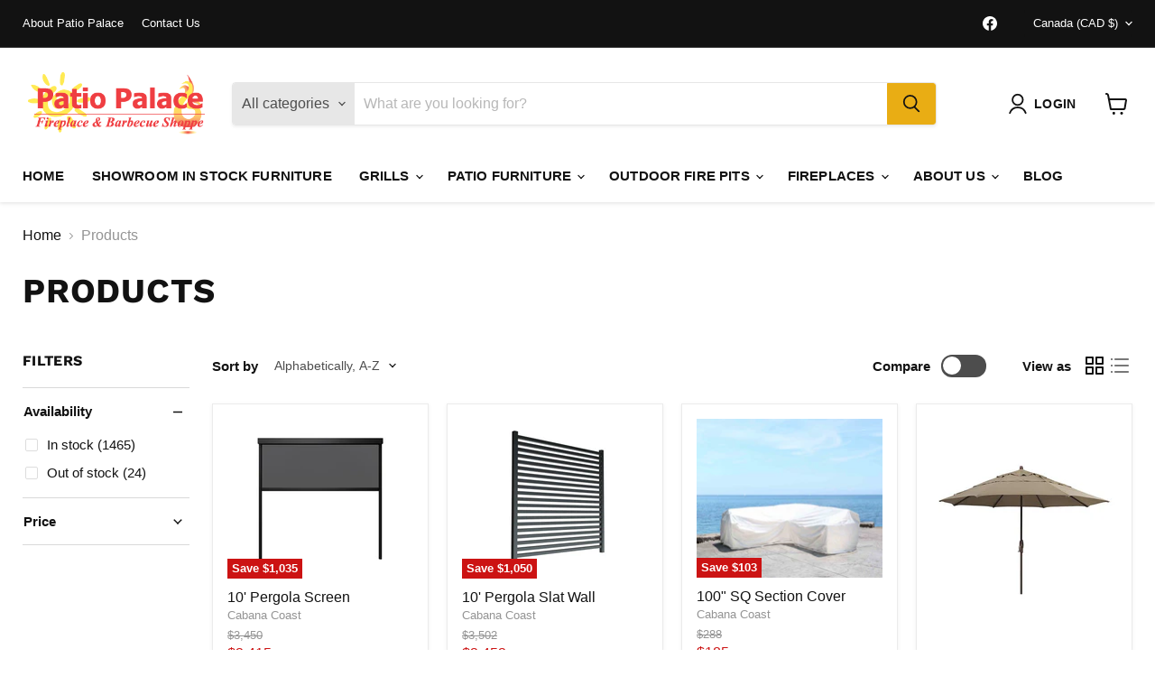

--- FILE ---
content_type: text/html; charset=utf-8
request_url: https://patiopalace.com/collections/all
body_size: 44534
content:
<!doctype html>
<html class="no-js no-touch" lang="en">
  
  <head>
    
  <script>
    window.Store = window.Store || {};
    window.Store.id = 2018762;
  </script>

    <!-- Google Tag Manager -->
    <script>(function(w,d,s,l,i){w[l]=w[l]||[];w[l].push({'gtm.start':
    new Date().getTime(),event:'gtm.js'});var f=d.getElementsByTagName(s)[0],
    j=d.createElement(s),dl=l!='dataLayer'?'&l='+l:'';j.async=true;j.src=
    'https://www.googletagmanager.com/gtm.js?id='+i+dl;f.parentNode.insertBefore(j,f);
    })(window,document,'script','dataLayer','GTM-566HKCC');</script>
    <!-- End Google Tag Manager -->
    
    <!-- Facebook Pixel Code -->
    <script>
    !function(f,b,e,v,n,t,s)
    {if(f.fbq)return;n=f.fbq=function(){n.callMethod?
    n.callMethod.apply(n,arguments):n.queue.push(arguments)};
    if(!f._fbq)f._fbq=n;n.push=n;n.loaded=!0;n.version='2.0';
    n.queue=[];t=b.createElement(e);t.async=!0;
    t.src=v;s=b.getElementsByTagName(e)[0];
    s.parentNode.insertBefore(t,s)}(window, document,'script',
    'https://connect.facebook.net/en_US/fbevents.js');
    fbq('init', '2909619342593220');
    fbq('track', 'PageView');
    </script>
    <noscript><img height="1" width="1" style="display:none"
    src="https://www.facebook.com/tr?id=2909619342593220&ev=PageView&noscript=1"
    /></noscript>
    <!-- End Facebook Pixel Code -->

    
    <meta charset="utf-8">
    <meta http-equiv="x-ua-compatible" content="IE=edge">

    <link rel="preconnect" href="https://cdn.shopify.com">
    <link rel="preconnect" href="https://fonts.shopifycdn.com">
    <link rel="preconnect" href="https://v.shopify.com">
    <link rel="preconnect" href="https://cdn.shopifycloud.com">

    <title>Products — Patio Palace</title>

    

    

    
      <link rel="canonical" href="https://patiopalace.com/collections/all" />
    

    <meta name="viewport" content="width=device-width">

    
    















<meta property="og:site_name" content="Patio Palace">
<meta property="og:url" content="https://patiopalace.com/collections/all">
<meta property="og:title" content="Products">
<meta property="og:type" content="website">
<meta property="og:description" content="Look no further for your outdoor patio furniture, fireplaces and BBQ&#39;s than Patio Palace. 
Call us: 888.891.2127. Shipping across North America. ">




    
    
    

    
    
    <meta
      property="og:image"
      content="https://patiopalace.com/cdn/shop/files/patio-palace-2016_64224553-bdfd-47fc-bd29-6386ce81baab_1204x630.png?v=1675959286"
    />
    <meta
      property="og:image:secure_url"
      content="https://patiopalace.com/cdn/shop/files/patio-palace-2016_64224553-bdfd-47fc-bd29-6386ce81baab_1204x630.png?v=1675959286"
    />
    <meta property="og:image:width" content="1204" />
    <meta property="og:image:height" content="630" />
    
    
    <meta property="og:image:alt" content="Social media image" />
  
















<meta name="twitter:title" content="Products">
<meta name="twitter:description" content="Look no further for your outdoor patio furniture, fireplaces and BBQ&#39;s than Patio Palace. 
Call us: 888.891.2127. Shipping across North America. ">


    
    
    
      
      
      <meta name="twitter:card" content="summary_large_image">
    
    
    <meta
      property="twitter:image"
      content="https://patiopalace.com/cdn/shop/files/patio-palace-2016_64224553-bdfd-47fc-bd29-6386ce81baab_1200x600_crop_center.png?v=1675959286"
    />
    <meta property="twitter:image:width" content="1200" />
    <meta property="twitter:image:height" content="600" />
    
    
    <meta property="twitter:image:alt" content="Social media image" />
  



    <link rel="preload" href="" as="font" crossorigin="anonymous">
    <link rel="preload" as="style" href="//patiopalace.com/cdn/shop/t/9/assets/theme.css?v=103354309019483224471759332958">
    <link rel="preload" as="style" href="//patiopalace.com/cdn/shop/t/9/assets/custom.css?v=168334049731281201941709323418">

    <script>window.performance && window.performance.mark && window.performance.mark('shopify.content_for_header.start');</script><meta name="google-site-verification" content="AqKeespacipUcJpwYYP5llUpPHt3ixhARhZcBzpDxBs">
<meta id="shopify-digital-wallet" name="shopify-digital-wallet" content="/2018762/digital_wallets/dialog">
<link rel="alternate" type="application/atom+xml" title="Feed" href="/collections/all.atom" />
<link rel="next" href="/collections/all?page=2">
<script async="async" src="/checkouts/internal/preloads.js?locale=en-CA"></script>
<script id="shopify-features" type="application/json">{"accessToken":"31fc3b95faf573b4eb14456c54324f6d","betas":["rich-media-storefront-analytics"],"domain":"patiopalace.com","predictiveSearch":true,"shopId":2018762,"locale":"en"}</script>
<script>var Shopify = Shopify || {};
Shopify.shop = "patio-palace.myshopify.com";
Shopify.locale = "en";
Shopify.currency = {"active":"CAD","rate":"1.0"};
Shopify.country = "CA";
Shopify.theme = {"name":"Empire","id":132020764872,"schema_name":"Empire","schema_version":"8.1.0","theme_store_id":838,"role":"main"};
Shopify.theme.handle = "null";
Shopify.theme.style = {"id":null,"handle":null};
Shopify.cdnHost = "patiopalace.com/cdn";
Shopify.routes = Shopify.routes || {};
Shopify.routes.root = "/";</script>
<script type="module">!function(o){(o.Shopify=o.Shopify||{}).modules=!0}(window);</script>
<script>!function(o){function n(){var o=[];function n(){o.push(Array.prototype.slice.apply(arguments))}return n.q=o,n}var t=o.Shopify=o.Shopify||{};t.loadFeatures=n(),t.autoloadFeatures=n()}(window);</script>
<script id="shop-js-analytics" type="application/json">{"pageType":"collection"}</script>
<script defer="defer" async type="module" src="//patiopalace.com/cdn/shopifycloud/shop-js/modules/v2/client.init-shop-cart-sync_BT-GjEfc.en.esm.js"></script>
<script defer="defer" async type="module" src="//patiopalace.com/cdn/shopifycloud/shop-js/modules/v2/chunk.common_D58fp_Oc.esm.js"></script>
<script defer="defer" async type="module" src="//patiopalace.com/cdn/shopifycloud/shop-js/modules/v2/chunk.modal_xMitdFEc.esm.js"></script>
<script type="module">
  await import("//patiopalace.com/cdn/shopifycloud/shop-js/modules/v2/client.init-shop-cart-sync_BT-GjEfc.en.esm.js");
await import("//patiopalace.com/cdn/shopifycloud/shop-js/modules/v2/chunk.common_D58fp_Oc.esm.js");
await import("//patiopalace.com/cdn/shopifycloud/shop-js/modules/v2/chunk.modal_xMitdFEc.esm.js");

  window.Shopify.SignInWithShop?.initShopCartSync?.({"fedCMEnabled":true,"windoidEnabled":true});

</script>
<script>(function() {
  var isLoaded = false;
  function asyncLoad() {
    if (isLoaded) return;
    isLoaded = true;
    var urls = ["https:\/\/chimpstatic.com\/mcjs-connected\/js\/users\/c44c4edd88283be4821ec5ce2\/7fc856cbc6c9c3d26e23cda65.js?shop=patio-palace.myshopify.com"];
    for (var i = 0; i < urls.length; i++) {
      var s = document.createElement('script');
      s.type = 'text/javascript';
      s.async = true;
      s.src = urls[i];
      var x = document.getElementsByTagName('script')[0];
      x.parentNode.insertBefore(s, x);
    }
  };
  if(window.attachEvent) {
    window.attachEvent('onload', asyncLoad);
  } else {
    window.addEventListener('load', asyncLoad, false);
  }
})();</script>
<script id="__st">var __st={"a":2018762,"offset":-18000,"reqid":"1bbc75f3-bf3a-4f18-979b-dc721e517af0-1769093859","pageurl":"patiopalace.com\/collections\/all","u":"776a5dcd37db","p":"collection"};</script>
<script>window.ShopifyPaypalV4VisibilityTracking = true;</script>
<script id="captcha-bootstrap">!function(){'use strict';const t='contact',e='account',n='new_comment',o=[[t,t],['blogs',n],['comments',n],[t,'customer']],c=[[e,'customer_login'],[e,'guest_login'],[e,'recover_customer_password'],[e,'create_customer']],r=t=>t.map((([t,e])=>`form[action*='/${t}']:not([data-nocaptcha='true']) input[name='form_type'][value='${e}']`)).join(','),a=t=>()=>t?[...document.querySelectorAll(t)].map((t=>t.form)):[];function s(){const t=[...o],e=r(t);return a(e)}const i='password',u='form_key',d=['recaptcha-v3-token','g-recaptcha-response','h-captcha-response',i],f=()=>{try{return window.sessionStorage}catch{return}},m='__shopify_v',_=t=>t.elements[u];function p(t,e,n=!1){try{const o=window.sessionStorage,c=JSON.parse(o.getItem(e)),{data:r}=function(t){const{data:e,action:n}=t;return t[m]||n?{data:e,action:n}:{data:t,action:n}}(c);for(const[e,n]of Object.entries(r))t.elements[e]&&(t.elements[e].value=n);n&&o.removeItem(e)}catch(o){console.error('form repopulation failed',{error:o})}}const l='form_type',E='cptcha';function T(t){t.dataset[E]=!0}const w=window,h=w.document,L='Shopify',v='ce_forms',y='captcha';let A=!1;((t,e)=>{const n=(g='f06e6c50-85a8-45c8-87d0-21a2b65856fe',I='https://cdn.shopify.com/shopifycloud/storefront-forms-hcaptcha/ce_storefront_forms_captcha_hcaptcha.v1.5.2.iife.js',D={infoText:'Protected by hCaptcha',privacyText:'Privacy',termsText:'Terms'},(t,e,n)=>{const o=w[L][v],c=o.bindForm;if(c)return c(t,g,e,D).then(n);var r;o.q.push([[t,g,e,D],n]),r=I,A||(h.body.append(Object.assign(h.createElement('script'),{id:'captcha-provider',async:!0,src:r})),A=!0)});var g,I,D;w[L]=w[L]||{},w[L][v]=w[L][v]||{},w[L][v].q=[],w[L][y]=w[L][y]||{},w[L][y].protect=function(t,e){n(t,void 0,e),T(t)},Object.freeze(w[L][y]),function(t,e,n,w,h,L){const[v,y,A,g]=function(t,e,n){const i=e?o:[],u=t?c:[],d=[...i,...u],f=r(d),m=r(i),_=r(d.filter((([t,e])=>n.includes(e))));return[a(f),a(m),a(_),s()]}(w,h,L),I=t=>{const e=t.target;return e instanceof HTMLFormElement?e:e&&e.form},D=t=>v().includes(t);t.addEventListener('submit',(t=>{const e=I(t);if(!e)return;const n=D(e)&&!e.dataset.hcaptchaBound&&!e.dataset.recaptchaBound,o=_(e),c=g().includes(e)&&(!o||!o.value);(n||c)&&t.preventDefault(),c&&!n&&(function(t){try{if(!f())return;!function(t){const e=f();if(!e)return;const n=_(t);if(!n)return;const o=n.value;o&&e.removeItem(o)}(t);const e=Array.from(Array(32),(()=>Math.random().toString(36)[2])).join('');!function(t,e){_(t)||t.append(Object.assign(document.createElement('input'),{type:'hidden',name:u})),t.elements[u].value=e}(t,e),function(t,e){const n=f();if(!n)return;const o=[...t.querySelectorAll(`input[type='${i}']`)].map((({name:t})=>t)),c=[...d,...o],r={};for(const[a,s]of new FormData(t).entries())c.includes(a)||(r[a]=s);n.setItem(e,JSON.stringify({[m]:1,action:t.action,data:r}))}(t,e)}catch(e){console.error('failed to persist form',e)}}(e),e.submit())}));const S=(t,e)=>{t&&!t.dataset[E]&&(n(t,e.some((e=>e===t))),T(t))};for(const o of['focusin','change'])t.addEventListener(o,(t=>{const e=I(t);D(e)&&S(e,y())}));const B=e.get('form_key'),M=e.get(l),P=B&&M;t.addEventListener('DOMContentLoaded',(()=>{const t=y();if(P)for(const e of t)e.elements[l].value===M&&p(e,B);[...new Set([...A(),...v().filter((t=>'true'===t.dataset.shopifyCaptcha))])].forEach((e=>S(e,t)))}))}(h,new URLSearchParams(w.location.search),n,t,e,['guest_login'])})(!0,!0)}();</script>
<script integrity="sha256-4kQ18oKyAcykRKYeNunJcIwy7WH5gtpwJnB7kiuLZ1E=" data-source-attribution="shopify.loadfeatures" defer="defer" src="//patiopalace.com/cdn/shopifycloud/storefront/assets/storefront/load_feature-a0a9edcb.js" crossorigin="anonymous"></script>
<script data-source-attribution="shopify.dynamic_checkout.dynamic.init">var Shopify=Shopify||{};Shopify.PaymentButton=Shopify.PaymentButton||{isStorefrontPortableWallets:!0,init:function(){window.Shopify.PaymentButton.init=function(){};var t=document.createElement("script");t.src="https://patiopalace.com/cdn/shopifycloud/portable-wallets/latest/portable-wallets.en.js",t.type="module",document.head.appendChild(t)}};
</script>
<script data-source-attribution="shopify.dynamic_checkout.buyer_consent">
  function portableWalletsHideBuyerConsent(e){var t=document.getElementById("shopify-buyer-consent"),n=document.getElementById("shopify-subscription-policy-button");t&&n&&(t.classList.add("hidden"),t.setAttribute("aria-hidden","true"),n.removeEventListener("click",e))}function portableWalletsShowBuyerConsent(e){var t=document.getElementById("shopify-buyer-consent"),n=document.getElementById("shopify-subscription-policy-button");t&&n&&(t.classList.remove("hidden"),t.removeAttribute("aria-hidden"),n.addEventListener("click",e))}window.Shopify?.PaymentButton&&(window.Shopify.PaymentButton.hideBuyerConsent=portableWalletsHideBuyerConsent,window.Shopify.PaymentButton.showBuyerConsent=portableWalletsShowBuyerConsent);
</script>
<script data-source-attribution="shopify.dynamic_checkout.cart.bootstrap">document.addEventListener("DOMContentLoaded",(function(){function t(){return document.querySelector("shopify-accelerated-checkout-cart, shopify-accelerated-checkout")}if(t())Shopify.PaymentButton.init();else{new MutationObserver((function(e,n){t()&&(Shopify.PaymentButton.init(),n.disconnect())})).observe(document.body,{childList:!0,subtree:!0})}}));
</script>

<script>window.performance && window.performance.mark && window.performance.mark('shopify.content_for_header.end');</script>

    <link href="//patiopalace.com/cdn/shop/t/9/assets/theme.css?v=103354309019483224471759332958" rel="stylesheet" type="text/css" media="all" />
    <link href="//patiopalace.com/cdn/shop/t/9/assets/custom.css?v=168334049731281201941709323418" rel="stylesheet" type="text/css" media="all" />

    
    <script>
      window.Theme = window.Theme || {};
      window.Theme.version = '8.1.0';
      window.Theme.name = 'Empire';
      window.Theme.routes = {
        "root_url": "/",
        "account_url": "/account",
        "account_login_url": "/account/login",
        "account_logout_url": "/account/logout",
        "account_register_url": "/account/register",
        "account_addresses_url": "/account/addresses",
        "collections_url": "/collections",
        "all_products_collection_url": "/collections/all",
        "search_url": "/search",
        "cart_url": "/cart",
        "cart_add_url": "/cart/add",
        "cart_change_url": "/cart/change",
        "cart_clear_url": "/cart/clear",
        "product_recommendations_url": "/recommendations/products",
      };
    </script>
    
    



  	


    
  <link href="https://monorail-edge.shopifysvc.com" rel="dns-prefetch">
<script>(function(){if ("sendBeacon" in navigator && "performance" in window) {try {var session_token_from_headers = performance.getEntriesByType('navigation')[0].serverTiming.find(x => x.name == '_s').description;} catch {var session_token_from_headers = undefined;}var session_cookie_matches = document.cookie.match(/_shopify_s=([^;]*)/);var session_token_from_cookie = session_cookie_matches && session_cookie_matches.length === 2 ? session_cookie_matches[1] : "";var session_token = session_token_from_headers || session_token_from_cookie || "";function handle_abandonment_event(e) {var entries = performance.getEntries().filter(function(entry) {return /monorail-edge.shopifysvc.com/.test(entry.name);});if (!window.abandonment_tracked && entries.length === 0) {window.abandonment_tracked = true;var currentMs = Date.now();var navigation_start = performance.timing.navigationStart;var payload = {shop_id: 2018762,url: window.location.href,navigation_start,duration: currentMs - navigation_start,session_token,page_type: "collection"};window.navigator.sendBeacon("https://monorail-edge.shopifysvc.com/v1/produce", JSON.stringify({schema_id: "online_store_buyer_site_abandonment/1.1",payload: payload,metadata: {event_created_at_ms: currentMs,event_sent_at_ms: currentMs}}));}}window.addEventListener('pagehide', handle_abandonment_event);}}());</script>
<script id="web-pixels-manager-setup">(function e(e,d,r,n,o){if(void 0===o&&(o={}),!Boolean(null===(a=null===(i=window.Shopify)||void 0===i?void 0:i.analytics)||void 0===a?void 0:a.replayQueue)){var i,a;window.Shopify=window.Shopify||{};var t=window.Shopify;t.analytics=t.analytics||{};var s=t.analytics;s.replayQueue=[],s.publish=function(e,d,r){return s.replayQueue.push([e,d,r]),!0};try{self.performance.mark("wpm:start")}catch(e){}var l=function(){var e={modern:/Edge?\/(1{2}[4-9]|1[2-9]\d|[2-9]\d{2}|\d{4,})\.\d+(\.\d+|)|Firefox\/(1{2}[4-9]|1[2-9]\d|[2-9]\d{2}|\d{4,})\.\d+(\.\d+|)|Chrom(ium|e)\/(9{2}|\d{3,})\.\d+(\.\d+|)|(Maci|X1{2}).+ Version\/(15\.\d+|(1[6-9]|[2-9]\d|\d{3,})\.\d+)([,.]\d+|)( \(\w+\)|)( Mobile\/\w+|) Safari\/|Chrome.+OPR\/(9{2}|\d{3,})\.\d+\.\d+|(CPU[ +]OS|iPhone[ +]OS|CPU[ +]iPhone|CPU IPhone OS|CPU iPad OS)[ +]+(15[._]\d+|(1[6-9]|[2-9]\d|\d{3,})[._]\d+)([._]\d+|)|Android:?[ /-](13[3-9]|1[4-9]\d|[2-9]\d{2}|\d{4,})(\.\d+|)(\.\d+|)|Android.+Firefox\/(13[5-9]|1[4-9]\d|[2-9]\d{2}|\d{4,})\.\d+(\.\d+|)|Android.+Chrom(ium|e)\/(13[3-9]|1[4-9]\d|[2-9]\d{2}|\d{4,})\.\d+(\.\d+|)|SamsungBrowser\/([2-9]\d|\d{3,})\.\d+/,legacy:/Edge?\/(1[6-9]|[2-9]\d|\d{3,})\.\d+(\.\d+|)|Firefox\/(5[4-9]|[6-9]\d|\d{3,})\.\d+(\.\d+|)|Chrom(ium|e)\/(5[1-9]|[6-9]\d|\d{3,})\.\d+(\.\d+|)([\d.]+$|.*Safari\/(?![\d.]+ Edge\/[\d.]+$))|(Maci|X1{2}).+ Version\/(10\.\d+|(1[1-9]|[2-9]\d|\d{3,})\.\d+)([,.]\d+|)( \(\w+\)|)( Mobile\/\w+|) Safari\/|Chrome.+OPR\/(3[89]|[4-9]\d|\d{3,})\.\d+\.\d+|(CPU[ +]OS|iPhone[ +]OS|CPU[ +]iPhone|CPU IPhone OS|CPU iPad OS)[ +]+(10[._]\d+|(1[1-9]|[2-9]\d|\d{3,})[._]\d+)([._]\d+|)|Android:?[ /-](13[3-9]|1[4-9]\d|[2-9]\d{2}|\d{4,})(\.\d+|)(\.\d+|)|Mobile Safari.+OPR\/([89]\d|\d{3,})\.\d+\.\d+|Android.+Firefox\/(13[5-9]|1[4-9]\d|[2-9]\d{2}|\d{4,})\.\d+(\.\d+|)|Android.+Chrom(ium|e)\/(13[3-9]|1[4-9]\d|[2-9]\d{2}|\d{4,})\.\d+(\.\d+|)|Android.+(UC? ?Browser|UCWEB|U3)[ /]?(15\.([5-9]|\d{2,})|(1[6-9]|[2-9]\d|\d{3,})\.\d+)\.\d+|SamsungBrowser\/(5\.\d+|([6-9]|\d{2,})\.\d+)|Android.+MQ{2}Browser\/(14(\.(9|\d{2,})|)|(1[5-9]|[2-9]\d|\d{3,})(\.\d+|))(\.\d+|)|K[Aa][Ii]OS\/(3\.\d+|([4-9]|\d{2,})\.\d+)(\.\d+|)/},d=e.modern,r=e.legacy,n=navigator.userAgent;return n.match(d)?"modern":n.match(r)?"legacy":"unknown"}(),u="modern"===l?"modern":"legacy",c=(null!=n?n:{modern:"",legacy:""})[u],f=function(e){return[e.baseUrl,"/wpm","/b",e.hashVersion,"modern"===e.buildTarget?"m":"l",".js"].join("")}({baseUrl:d,hashVersion:r,buildTarget:u}),m=function(e){var d=e.version,r=e.bundleTarget,n=e.surface,o=e.pageUrl,i=e.monorailEndpoint;return{emit:function(e){var a=e.status,t=e.errorMsg,s=(new Date).getTime(),l=JSON.stringify({metadata:{event_sent_at_ms:s},events:[{schema_id:"web_pixels_manager_load/3.1",payload:{version:d,bundle_target:r,page_url:o,status:a,surface:n,error_msg:t},metadata:{event_created_at_ms:s}}]});if(!i)return console&&console.warn&&console.warn("[Web Pixels Manager] No Monorail endpoint provided, skipping logging."),!1;try{return self.navigator.sendBeacon.bind(self.navigator)(i,l)}catch(e){}var u=new XMLHttpRequest;try{return u.open("POST",i,!0),u.setRequestHeader("Content-Type","text/plain"),u.send(l),!0}catch(e){return console&&console.warn&&console.warn("[Web Pixels Manager] Got an unhandled error while logging to Monorail."),!1}}}}({version:r,bundleTarget:l,surface:e.surface,pageUrl:self.location.href,monorailEndpoint:e.monorailEndpoint});try{o.browserTarget=l,function(e){var d=e.src,r=e.async,n=void 0===r||r,o=e.onload,i=e.onerror,a=e.sri,t=e.scriptDataAttributes,s=void 0===t?{}:t,l=document.createElement("script"),u=document.querySelector("head"),c=document.querySelector("body");if(l.async=n,l.src=d,a&&(l.integrity=a,l.crossOrigin="anonymous"),s)for(var f in s)if(Object.prototype.hasOwnProperty.call(s,f))try{l.dataset[f]=s[f]}catch(e){}if(o&&l.addEventListener("load",o),i&&l.addEventListener("error",i),u)u.appendChild(l);else{if(!c)throw new Error("Did not find a head or body element to append the script");c.appendChild(l)}}({src:f,async:!0,onload:function(){if(!function(){var e,d;return Boolean(null===(d=null===(e=window.Shopify)||void 0===e?void 0:e.analytics)||void 0===d?void 0:d.initialized)}()){var d=window.webPixelsManager.init(e)||void 0;if(d){var r=window.Shopify.analytics;r.replayQueue.forEach((function(e){var r=e[0],n=e[1],o=e[2];d.publishCustomEvent(r,n,o)})),r.replayQueue=[],r.publish=d.publishCustomEvent,r.visitor=d.visitor,r.initialized=!0}}},onerror:function(){return m.emit({status:"failed",errorMsg:"".concat(f," has failed to load")})},sri:function(e){var d=/^sha384-[A-Za-z0-9+/=]+$/;return"string"==typeof e&&d.test(e)}(c)?c:"",scriptDataAttributes:o}),m.emit({status:"loading"})}catch(e){m.emit({status:"failed",errorMsg:(null==e?void 0:e.message)||"Unknown error"})}}})({shopId: 2018762,storefrontBaseUrl: "https://patiopalace.com",extensionsBaseUrl: "https://extensions.shopifycdn.com/cdn/shopifycloud/web-pixels-manager",monorailEndpoint: "https://monorail-edge.shopifysvc.com/unstable/produce_batch",surface: "storefront-renderer",enabledBetaFlags: ["2dca8a86"],webPixelsConfigList: [{"id":"898859208","configuration":"{\"accountID\":\"patio-palace\"}","eventPayloadVersion":"v1","runtimeContext":"STRICT","scriptVersion":"5503eca56790d6863e31590c8c364ee3","type":"APP","apiClientId":12388204545,"privacyPurposes":["ANALYTICS","MARKETING","SALE_OF_DATA"],"dataSharingAdjustments":{"protectedCustomerApprovalScopes":["read_customer_email","read_customer_name","read_customer_personal_data","read_customer_phone"]}},{"id":"504660168","configuration":"{\"config\":\"{\\\"pixel_id\\\":\\\"G-01V640E3R5\\\",\\\"target_country\\\":\\\"CA\\\",\\\"gtag_events\\\":[{\\\"type\\\":\\\"search\\\",\\\"action_label\\\":\\\"G-01V640E3R5\\\"},{\\\"type\\\":\\\"begin_checkout\\\",\\\"action_label\\\":\\\"G-01V640E3R5\\\"},{\\\"type\\\":\\\"view_item\\\",\\\"action_label\\\":[\\\"G-01V640E3R5\\\",\\\"MC-NW33LVNYSC\\\"]},{\\\"type\\\":\\\"purchase\\\",\\\"action_label\\\":[\\\"G-01V640E3R5\\\",\\\"MC-NW33LVNYSC\\\"]},{\\\"type\\\":\\\"page_view\\\",\\\"action_label\\\":[\\\"G-01V640E3R5\\\",\\\"MC-NW33LVNYSC\\\"]},{\\\"type\\\":\\\"add_payment_info\\\",\\\"action_label\\\":\\\"G-01V640E3R5\\\"},{\\\"type\\\":\\\"add_to_cart\\\",\\\"action_label\\\":\\\"G-01V640E3R5\\\"}],\\\"enable_monitoring_mode\\\":false}\"}","eventPayloadVersion":"v1","runtimeContext":"OPEN","scriptVersion":"b2a88bafab3e21179ed38636efcd8a93","type":"APP","apiClientId":1780363,"privacyPurposes":[],"dataSharingAdjustments":{"protectedCustomerApprovalScopes":["read_customer_address","read_customer_email","read_customer_name","read_customer_personal_data","read_customer_phone"]}},{"id":"shopify-app-pixel","configuration":"{}","eventPayloadVersion":"v1","runtimeContext":"STRICT","scriptVersion":"0450","apiClientId":"shopify-pixel","type":"APP","privacyPurposes":["ANALYTICS","MARKETING"]},{"id":"shopify-custom-pixel","eventPayloadVersion":"v1","runtimeContext":"LAX","scriptVersion":"0450","apiClientId":"shopify-pixel","type":"CUSTOM","privacyPurposes":["ANALYTICS","MARKETING"]}],isMerchantRequest: false,initData: {"shop":{"name":"Patio Palace","paymentSettings":{"currencyCode":"CAD"},"myshopifyDomain":"patio-palace.myshopify.com","countryCode":"CA","storefrontUrl":"https:\/\/patiopalace.com"},"customer":null,"cart":null,"checkout":null,"productVariants":[],"purchasingCompany":null},},"https://patiopalace.com/cdn","fcfee988w5aeb613cpc8e4bc33m6693e112",{"modern":"","legacy":""},{"shopId":"2018762","storefrontBaseUrl":"https:\/\/patiopalace.com","extensionBaseUrl":"https:\/\/extensions.shopifycdn.com\/cdn\/shopifycloud\/web-pixels-manager","surface":"storefront-renderer","enabledBetaFlags":"[\"2dca8a86\"]","isMerchantRequest":"false","hashVersion":"fcfee988w5aeb613cpc8e4bc33m6693e112","publish":"custom","events":"[[\"page_viewed\",{}],[\"collection_viewed\",{\"collection\":{\"id\":\"\",\"title\":\"Products\",\"productVariants\":[{\"price\":{\"amount\":2415.0,\"currencyCode\":\"CAD\"},\"product\":{\"title\":\"10' Pergola Screen\",\"vendor\":\"Cabana Coast\",\"id\":\"8264843886792\",\"untranslatedTitle\":\"10' Pergola Screen\",\"url\":\"\/products\/13-x-10-pergola-copy\",\"type\":\"Aluminum\"},\"id\":\"44882685100232\",\"image\":{\"src\":\"\/\/patiopalace.com\/cdn\/shop\/files\/PergolaScreen10STORM.jpg?v=1766589816\"},\"sku\":\"10080SC-10-ST\",\"title\":\"Storm frame\",\"untranslatedTitle\":\"Storm frame\"},{\"price\":{\"amount\":2452.0,\"currencyCode\":\"CAD\"},\"product\":{\"title\":\"10' Pergola Slat Wall\",\"vendor\":\"Cabana Coast\",\"id\":\"8264844345544\",\"untranslatedTitle\":\"10' Pergola Slat Wall\",\"url\":\"\/products\/20-pergola-screen-copy\",\"type\":\"Aluminum\"},\"id\":\"44882689261768\",\"image\":{\"src\":\"\/\/patiopalace.com\/cdn\/shop\/files\/PergolaSlatWallWhite10ST.jpg?v=1766590406\"},\"sku\":\"10080SF-10-ST\",\"title\":\"Storm frame\",\"untranslatedTitle\":\"Storm frame\"},{\"price\":{\"amount\":184.99,\"currencyCode\":\"CAD\"},\"product\":{\"title\":\"100\\\" SQ Section Cover\",\"vendor\":\"Cabana Coast\",\"id\":\"4524746539090\",\"untranslatedTitle\":\"100\\\" SQ Section Cover\",\"url\":\"\/products\/100-sq-section-cover\",\"type\":\"\"},\"id\":\"31997909729362\",\"image\":{\"src\":\"\/\/patiopalace.com\/cdn\/shop\/products\/2629_5e6083e8-d7d2-471c-8305-12d71d8bbefb.jpg?v=1582988144\"},\"sku\":\"\",\"title\":\"Default Title\",\"untranslatedTitle\":\"Default Title\"},{\"price\":{\"amount\":975.99,\"currencyCode\":\"CAD\"},\"product\":{\"title\":\"11' Deluxe Auto tilt Umbrella\",\"vendor\":\"Cabana Coast\",\"id\":\"4514856304722\",\"untranslatedTitle\":\"11' Deluxe Auto tilt Umbrella\",\"url\":\"\/products\/11-umbrella\",\"type\":\"\"},\"id\":\"31955015630930\",\"image\":{\"src\":\"\/\/patiopalace.com\/cdn\/shop\/products\/15003356_fpx.tif_b69d0b10-2ccb-4706-8a0d-f6474c2274d0.jpg?v=1582046101\"},\"sku\":\"\",\"title\":\"Default Title\",\"untranslatedTitle\":\"Default Title\"},{\"price\":{\"amount\":219.99,\"currencyCode\":\"CAD\"},\"product\":{\"title\":\"120 Rectangle Table \u0026 Chairs Cover 188\\\"W x 88\\\"D x 36\\\"H\",\"vendor\":\"Cabana Coast\",\"id\":\"4520722858066\",\"untranslatedTitle\":\"120 Rectangle Table \u0026 Chairs Cover 188\\\"W x 88\\\"D x 36\\\"H\",\"url\":\"\/products\/rectangle-table-chairs-cover-188w-x-88d-x-36h\",\"type\":\"\"},\"id\":\"31981506494546\",\"image\":{\"src\":\"\/\/patiopalace.com\/cdn\/shop\/products\/641_large_817d7697-4ccd-4a8c-99b1-a1c9831ae4e6.jpg?v=1582661349\"},\"sku\":\"\",\"title\":\"Default Title\",\"untranslatedTitle\":\"Default Title\"},{\"price\":{\"amount\":236.99,\"currencyCode\":\"CAD\"},\"product\":{\"title\":\"126\\\" SQ Section Cover\",\"vendor\":\"Cabana Coast\",\"id\":\"4524746637394\",\"untranslatedTitle\":\"126\\\" SQ Section Cover\",\"url\":\"\/products\/126-sq-section-cover\",\"type\":\"\"},\"id\":\"31997909893202\",\"image\":{\"src\":\"\/\/patiopalace.com\/cdn\/shop\/products\/2629_7ace0e3f-8b0e-4fe0-a352-a2b3107a1268.jpg?v=1582988166\"},\"sku\":\"\",\"title\":\"Default Title\",\"untranslatedTitle\":\"Default Title\"},{\"price\":{\"amount\":214.99,\"currencyCode\":\"CAD\"},\"product\":{\"title\":\"126\\\"W x 100\\\"D x 26\\\"H Section Cover\",\"vendor\":\"Cabana Coast\",\"id\":\"4524747358290\",\"untranslatedTitle\":\"126\\\"W x 100\\\"D x 26\\\"H Section Cover\",\"url\":\"\/products\/126w-x-100d-x-26h-section-cover\",\"type\":\"\"},\"id\":\"31997912711250\",\"image\":{\"src\":\"\/\/patiopalace.com\/cdn\/shop\/products\/2629_6b326dea-bfb0-4f64-9e71-978eb32d03af.jpg?v=1582988326\"},\"sku\":\"\",\"title\":\"Default Title\",\"untranslatedTitle\":\"Default Title\"},{\"price\":{\"amount\":2731.0,\"currencyCode\":\"CAD\"},\"product\":{\"title\":\"13' Pergola Screen\",\"vendor\":\"Cabana Coast\",\"id\":\"8264843985096\",\"untranslatedTitle\":\"13' Pergola Screen\",\"url\":\"\/products\/10-pergola-screen-copy\",\"type\":\"Aluminum\"},\"id\":\"44882685722824\",\"image\":{\"src\":\"\/\/patiopalace.com\/cdn\/shop\/files\/PergolaScreen13ST.jpg?v=1766589983\"},\"sku\":\"10080SC-13-ST\",\"title\":\"Storm frame\",\"untranslatedTitle\":\"Storm frame\"},{\"price\":{\"amount\":3221.0,\"currencyCode\":\"CAD\"},\"product\":{\"title\":\"13' Pergola Slat Wall\",\"vendor\":\"Cabana Coast\",\"id\":\"8264844542152\",\"untranslatedTitle\":\"13' Pergola Slat Wall\",\"url\":\"\/products\/10-pergola-slat-wall-copy\",\"type\":\"Aluminum\"},\"id\":\"44882691195080\",\"image\":{\"src\":\"\/\/patiopalace.com\/cdn\/shop\/files\/PergolaSlatWallStorm13.jpg?v=1766590554\"},\"sku\":\"10080SF-13-ST\",\"title\":\"Storm frame\",\"untranslatedTitle\":\"Storm frame\"},{\"price\":{\"amount\":9971.0,\"currencyCode\":\"CAD\"},\"product\":{\"title\":\"13' x 10' Pergola\",\"vendor\":\"Cabana Coast\",\"id\":\"8264843755720\",\"untranslatedTitle\":\"13' x 10' Pergola\",\"url\":\"\/products\/commercial-pergola-20-x-13-copy\",\"type\":\"Aluminum\"},\"id\":\"44882683265224\",\"image\":{\"src\":\"\/\/patiopalace.com\/cdn\/shop\/files\/PergolaR1310.jpg?v=1766589589\"},\"sku\":\"10020-ST\",\"title\":\"Storm frame\",\"untranslatedTitle\":\"Storm frame\"},{\"price\":{\"amount\":251.99,\"currencyCode\":\"CAD\"},\"product\":{\"title\":\"159\\\"W x 100\\\"D x 26\\\"H Section Cover\",\"vendor\":\"Cabana Coast\",\"id\":\"4524747554898\",\"untranslatedTitle\":\"159\\\"W x 100\\\"D x 26\\\"H Section Cover\",\"url\":\"\/products\/159w-x-100d-x-26h-section-cover\",\"type\":\"\"},\"id\":\"31997912809554\",\"image\":{\"src\":\"\/\/patiopalace.com\/cdn\/shop\/products\/2629_6c005b20-7ae8-4656-9978-0b804ea65b01.jpg?v=1582988367\"},\"sku\":\"\",\"title\":\"Default Title\",\"untranslatedTitle\":\"Default Title\"},{\"price\":{\"amount\":294.99,\"currencyCode\":\"CAD\"},\"product\":{\"title\":\"159\\\"W x 126\\\"D x 26\\\"H Section Cover\",\"vendor\":\"Cabana Coast\",\"id\":\"4524748177490\",\"untranslatedTitle\":\"159\\\"W x 126\\\"D x 26\\\"H Section Cover\",\"url\":\"\/products\/159w-x-126d-x-26h-section-cover\",\"type\":\"\"},\"id\":\"31997915037778\",\"image\":{\"src\":\"\/\/patiopalace.com\/cdn\/shop\/products\/2629_763c68bf-9d41-4cd7-ba55-6a6c0686ff33.jpg?v=1582988541\"},\"sku\":\"\",\"title\":\"Default Title\",\"untranslatedTitle\":\"Default Title\"},{\"price\":{\"amount\":276.99,\"currencyCode\":\"CAD\"},\"product\":{\"title\":\"178\\\"W x 100\\\"D x 26\\\"H Section Cover\",\"vendor\":\"Cabana Coast\",\"id\":\"4524747817042\",\"untranslatedTitle\":\"178\\\"W x 100\\\"D x 26\\\"H Section Cover\",\"url\":\"\/products\/178w-x-100d-x-26h-section-cover\",\"type\":\"\"},\"id\":\"31997913792594\",\"image\":{\"src\":\"\/\/patiopalace.com\/cdn\/shop\/products\/2629_5a016ad6-cf5e-45e7-b8ee-507732225c2c.jpg?v=1582988443\"},\"sku\":\"\",\"title\":\"Default Title\",\"untranslatedTitle\":\"Default Title\"},{\"price\":{\"amount\":306.99,\"currencyCode\":\"CAD\"},\"product\":{\"title\":\"178\\\"W x 126\\\"D x 26\\\"H Section Cover\",\"vendor\":\"Cabana Coast\",\"id\":\"4524748406866\",\"untranslatedTitle\":\"178\\\"W x 126\\\"D x 26\\\"H Section Cover\",\"url\":\"\/products\/178w-x-126d-x-26h-section-cover\",\"type\":\"\"},\"id\":\"31997916217426\",\"image\":{\"src\":\"\/\/patiopalace.com\/cdn\/shop\/products\/2629_89737096-c559-4e19-ad55-9095702e9e9f.jpg?v=1582988599\"},\"sku\":\"\",\"title\":\"Default Title\",\"untranslatedTitle\":\"Default Title\"},{\"price\":{\"amount\":331.99,\"currencyCode\":\"CAD\"},\"product\":{\"title\":\"181\\\"W x 126\\\"D x 26\\\"H Section Cover\",\"vendor\":\"Cabana Coast\",\"id\":\"4524748701778\",\"untranslatedTitle\":\"181\\\"W x 126\\\"D x 26\\\"H Section Cover\",\"url\":\"\/products\/181w-x-126d-x-26h-section-cover\",\"type\":\"\"},\"id\":\"31997917364306\",\"image\":{\"src\":\"\/\/patiopalace.com\/cdn\/shop\/products\/2629_688d8be6-5066-4f60-b23f-8ea8b688f339.jpg?v=1582988665\"},\"sku\":\"\",\"title\":\"Default Title\",\"untranslatedTitle\":\"Default Title\"},{\"price\":{\"amount\":386.99,\"currencyCode\":\"CAD\"},\"product\":{\"title\":\"181\\\"W x 159\\\"D x 26\\\"H Section Cover\",\"vendor\":\"Cabana Coast\",\"id\":\"4524748963922\",\"untranslatedTitle\":\"181\\\"W x 159\\\"D x 26\\\"H Section Cover\",\"url\":\"\/products\/159w-x-159d-x-26h-section-cover\",\"type\":\"\"},\"id\":\"31997919526994\",\"image\":{\"src\":\"\/\/patiopalace.com\/cdn\/shop\/products\/2629_048c5a2e-ad13-45bb-a0ff-1e3a5b8ed4d5.jpg?v=1582988735\"},\"sku\":\"\",\"title\":\"Default Title\",\"untranslatedTitle\":\"Default Title\"},{\"price\":{\"amount\":526.0,\"currencyCode\":\"CAD\"},\"product\":{\"title\":\"19.5 Gramercy Side Table\",\"vendor\":\"Cabana Coast\",\"id\":\"9076523785\",\"untranslatedTitle\":\"19.5 Gramercy Side Table\",\"url\":\"\/products\/delano-deep-seat-side-table-by-cabana-coast\",\"type\":\"Cast Aluminum\"},\"id\":\"32976944457\",\"image\":{\"src\":\"\/\/patiopalace.com\/cdn\/shop\/files\/BlackAluminum_18a87cdf-7cc9-43c4-bcee-1753aef4bde6.jpg?v=1762019788\"},\"sku\":\"30197\",\"title\":\"Black\",\"untranslatedTitle\":\"Black\"},{\"price\":{\"amount\":999.99,\"currencyCode\":\"CAD\"},\"product\":{\"title\":\"1962- 28\\\" Griddle Cooking station with Air fryer and Warming Drawer\",\"vendor\":\"Blackstone\",\"id\":\"8016587686088\",\"untranslatedTitle\":\"1962- 28\\\" Griddle Cooking station with Air fryer and Warming Drawer\",\"url\":\"\/products\/1962-28-griddle-cooking-station-with-air-fryer-and-warming-drawer\",\"type\":\"\"},\"id\":\"43971461972168\",\"image\":{\"src\":\"\/\/patiopalace.com\/cdn\/shop\/files\/71v0lVI_MSL._AC_SL1500.jpg?v=1721767569\"},\"sku\":\"\",\"title\":\"Default Title\",\"untranslatedTitle\":\"Default Title\"},{\"price\":{\"amount\":4515.0,\"currencyCode\":\"CAD\"},\"product\":{\"title\":\"20' Pergola Screen\",\"vendor\":\"Cabana Coast\",\"id\":\"8264844083400\",\"untranslatedTitle\":\"20' Pergola Screen\",\"url\":\"\/products\/13-pergola-screen-copy\",\"type\":\"Aluminum\"},\"id\":\"44882687033544\",\"image\":{\"src\":\"\/\/patiopalace.com\/cdn\/shop\/files\/PergolaScreen20ST.jpg?v=1766590782\"},\"sku\":\"10080SC-20-ST\",\"title\":\"Storm frame\",\"untranslatedTitle\":\"Storm frame\"},{\"price\":{\"amount\":4901.0,\"currencyCode\":\"CAD\"},\"product\":{\"title\":\"20' Pergola Slat Wall\",\"vendor\":\"Cabana Coast\",\"id\":\"8264844640456\",\"untranslatedTitle\":\"20' Pergola Slat Wall\",\"url\":\"\/products\/13-pergola-slat-wall-copy\",\"type\":\"Aluminum\"},\"id\":\"44882692079816\",\"image\":{\"src\":\"\/\/patiopalace.com\/cdn\/shop\/files\/PergolaSlatWallWhite20ST.jpg?v=1766590691\"},\"sku\":\"10080SF-20-ST\",\"title\":\"Storm frame\",\"untranslatedTitle\":\"Storm frame\"},{\"price\":{\"amount\":999.99,\"currencyCode\":\"CAD\"},\"product\":{\"title\":\"2152- Patio Pro XL 28in W\/hood\",\"vendor\":\"Blackstone\",\"id\":\"8018766332104\",\"untranslatedTitle\":\"2152- Patio Pro XL 28in W\/hood\",\"url\":\"\/products\/2152-patio-pro-xl-28in-w-hood\",\"type\":\"\"},\"id\":\"43979377115336\",\"image\":{\"src\":\"\/\/patiopalace.com\/cdn\/shop\/files\/1901_28CulinaryGriddleCart_InUse_04_1024x1024_1024x1024_50528242-cf24-4156-a562-d91ca95e8b3a.webp?v=1722089000\"},\"sku\":\"\",\"title\":\"Default Title\",\"untranslatedTitle\":\"Default Title\"},{\"price\":{\"amount\":1199.99,\"currencyCode\":\"CAD\"},\"product\":{\"title\":\"2191- 900 Pellet Grill\",\"vendor\":\"Blackstone\",\"id\":\"8015180038344\",\"untranslatedTitle\":\"2191- 900 Pellet Grill\",\"url\":\"\/products\/2191-900-pellet-grill\",\"type\":\"\"},\"id\":\"43968860717256\",\"image\":{\"src\":\"\/\/patiopalace.com\/cdn\/shop\/files\/2191-850-sqinPelletGrill.2790.jpg?v=1721750125\"},\"sku\":\"\",\"title\":\"Default Title\",\"untranslatedTitle\":\"Default Title\"},{\"price\":{\"amount\":549.99,\"currencyCode\":\"CAD\"},\"product\":{\"title\":\"2210- 36″ Original Series Omnivore Griddle\",\"vendor\":\"Blackstone\",\"id\":\"8008669888712\",\"untranslatedTitle\":\"2210- 36″ Original Series Omnivore Griddle\",\"url\":\"\/products\/36-griddle\",\"type\":\"\"},\"id\":\"43944311587016\",\"image\":{\"src\":\"\/\/patiopalace.com\/cdn\/shop\/files\/36in-Original-Omnivore-National-Account-Griddle.jpg?v=1721485772\"},\"sku\":\"\",\"title\":\"Default Title\",\"untranslatedTitle\":\"Default Title\"},{\"price\":{\"amount\":1699.99,\"currencyCode\":\"CAD\"},\"product\":{\"title\":\"2258 - 900 Pellet Air Fryer Combo\",\"vendor\":\"Blackstone\",\"id\":\"8015150514376\",\"untranslatedTitle\":\"2258 - 900 Pellet Air Fryer Combo\",\"url\":\"\/products\/2258-900-pellet-air-fryer-combo\",\"type\":\"\"},\"id\":\"43968816120008\",\"image\":{\"src\":\"\/\/patiopalace.com\/cdn\/shop\/files\/66380939.jpg?v=1721680201\"},\"sku\":\"\",\"title\":\"Default Title\",\"untranslatedTitle\":\"Default Title\"}]}}]]"});</script><script>
  window.ShopifyAnalytics = window.ShopifyAnalytics || {};
  window.ShopifyAnalytics.meta = window.ShopifyAnalytics.meta || {};
  window.ShopifyAnalytics.meta.currency = 'CAD';
  var meta = {"products":[{"id":8264843886792,"gid":"gid:\/\/shopify\/Product\/8264843886792","vendor":"Cabana Coast","type":"Aluminum","handle":"13-x-10-pergola-copy","variants":[{"id":44882685100232,"price":241500,"name":"10' Pergola Screen - Storm frame","public_title":"Storm frame","sku":"10080SC-10-ST"},{"id":44882685198536,"price":241500,"name":"10' Pergola Screen - White frame","public_title":"White frame","sku":"10080SC-10-WH"}],"remote":false},{"id":8264844345544,"gid":"gid:\/\/shopify\/Product\/8264844345544","vendor":"Cabana Coast","type":"Aluminum","handle":"20-pergola-screen-copy","variants":[{"id":44882689261768,"price":245200,"name":"10' Pergola Slat Wall - Storm frame","public_title":"Storm frame","sku":"10080SF-10-ST"},{"id":44882689294536,"price":245200,"name":"10' Pergola Slat Wall - White frame","public_title":"White frame","sku":"10080SF-10-WH"}],"remote":false},{"id":4524746539090,"gid":"gid:\/\/shopify\/Product\/4524746539090","vendor":"Cabana Coast","type":"","handle":"100-sq-section-cover","variants":[{"id":31997909729362,"price":18499,"name":"100\" SQ Section Cover","public_title":null,"sku":""}],"remote":false},{"id":4514856304722,"gid":"gid:\/\/shopify\/Product\/4514856304722","vendor":"Cabana Coast","type":"","handle":"11-umbrella","variants":[{"id":31955015630930,"price":97599,"name":"11' Deluxe Auto tilt Umbrella","public_title":null,"sku":""}],"remote":false},{"id":4520722858066,"gid":"gid:\/\/shopify\/Product\/4520722858066","vendor":"Cabana Coast","type":"","handle":"rectangle-table-chairs-cover-188w-x-88d-x-36h","variants":[{"id":31981506494546,"price":21999,"name":"120 Rectangle Table \u0026 Chairs Cover 188\"W x 88\"D x 36\"H","public_title":null,"sku":""}],"remote":false},{"id":4524746637394,"gid":"gid:\/\/shopify\/Product\/4524746637394","vendor":"Cabana Coast","type":"","handle":"126-sq-section-cover","variants":[{"id":31997909893202,"price":23699,"name":"126\" SQ Section Cover","public_title":null,"sku":""}],"remote":false},{"id":4524747358290,"gid":"gid:\/\/shopify\/Product\/4524747358290","vendor":"Cabana Coast","type":"","handle":"126w-x-100d-x-26h-section-cover","variants":[{"id":31997912711250,"price":21499,"name":"126\"W x 100\"D x 26\"H Section Cover","public_title":null,"sku":""}],"remote":false},{"id":8264843985096,"gid":"gid:\/\/shopify\/Product\/8264843985096","vendor":"Cabana Coast","type":"Aluminum","handle":"10-pergola-screen-copy","variants":[{"id":44882685722824,"price":273100,"name":"13' Pergola Screen - Storm frame","public_title":"Storm frame","sku":"10080SC-13-ST"},{"id":44882685755592,"price":273100,"name":"13' Pergola Screen - White frame","public_title":"White frame","sku":"10080SC-13-WH"}],"remote":false},{"id":8264844542152,"gid":"gid:\/\/shopify\/Product\/8264844542152","vendor":"Cabana Coast","type":"Aluminum","handle":"10-pergola-slat-wall-copy","variants":[{"id":44882691195080,"price":322100,"name":"13' Pergola Slat Wall - Storm frame","public_title":"Storm frame","sku":"10080SF-13-ST"},{"id":44882691227848,"price":322100,"name":"13' Pergola Slat Wall - White frame","public_title":"White frame","sku":"10080SF-13-WH"}],"remote":false},{"id":8264843755720,"gid":"gid:\/\/shopify\/Product\/8264843755720","vendor":"Cabana Coast","type":"Aluminum","handle":"commercial-pergola-20-x-13-copy","variants":[{"id":44882683265224,"price":997100,"name":"13' x 10' Pergola - Storm frame","public_title":"Storm frame","sku":"10020-ST"}],"remote":false},{"id":4524747554898,"gid":"gid:\/\/shopify\/Product\/4524747554898","vendor":"Cabana Coast","type":"","handle":"159w-x-100d-x-26h-section-cover","variants":[{"id":31997912809554,"price":25199,"name":"159\"W x 100\"D x 26\"H Section Cover","public_title":null,"sku":""}],"remote":false},{"id":4524748177490,"gid":"gid:\/\/shopify\/Product\/4524748177490","vendor":"Cabana Coast","type":"","handle":"159w-x-126d-x-26h-section-cover","variants":[{"id":31997915037778,"price":29499,"name":"159\"W x 126\"D x 26\"H Section Cover","public_title":null,"sku":""}],"remote":false},{"id":4524747817042,"gid":"gid:\/\/shopify\/Product\/4524747817042","vendor":"Cabana Coast","type":"","handle":"178w-x-100d-x-26h-section-cover","variants":[{"id":31997913792594,"price":27699,"name":"178\"W x 100\"D x 26\"H Section Cover","public_title":null,"sku":""}],"remote":false},{"id":4524748406866,"gid":"gid:\/\/shopify\/Product\/4524748406866","vendor":"Cabana Coast","type":"","handle":"178w-x-126d-x-26h-section-cover","variants":[{"id":31997916217426,"price":30699,"name":"178\"W x 126\"D x 26\"H Section Cover","public_title":null,"sku":""}],"remote":false},{"id":4524748701778,"gid":"gid:\/\/shopify\/Product\/4524748701778","vendor":"Cabana Coast","type":"","handle":"181w-x-126d-x-26h-section-cover","variants":[{"id":31997917364306,"price":33199,"name":"181\"W x 126\"D x 26\"H Section Cover","public_title":null,"sku":""}],"remote":false},{"id":4524748963922,"gid":"gid:\/\/shopify\/Product\/4524748963922","vendor":"Cabana Coast","type":"","handle":"159w-x-159d-x-26h-section-cover","variants":[{"id":31997919526994,"price":38699,"name":"181\"W x 159\"D x 26\"H Section Cover","public_title":null,"sku":""}],"remote":false},{"id":9076523785,"gid":"gid:\/\/shopify\/Product\/9076523785","vendor":"Cabana Coast","type":"Cast Aluminum","handle":"delano-deep-seat-side-table-by-cabana-coast","variants":[{"id":32976944457,"price":52600,"name":"19.5 Gramercy Side Table - Black","public_title":"Black","sku":"30197"},{"id":44831849480392,"price":52600,"name":"19.5 Gramercy Side Table - White","public_title":"White","sku":null}],"remote":false},{"id":8016587686088,"gid":"gid:\/\/shopify\/Product\/8016587686088","vendor":"Blackstone","type":"","handle":"1962-28-griddle-cooking-station-with-air-fryer-and-warming-drawer","variants":[{"id":43971461972168,"price":99999,"name":"1962- 28\" Griddle Cooking station with Air fryer and Warming Drawer","public_title":null,"sku":""}],"remote":false},{"id":8264844083400,"gid":"gid:\/\/shopify\/Product\/8264844083400","vendor":"Cabana Coast","type":"Aluminum","handle":"13-pergola-screen-copy","variants":[{"id":44882687033544,"price":451500,"name":"20' Pergola Screen - Storm frame","public_title":"Storm frame","sku":"10080SC-20-ST"},{"id":44882687066312,"price":451500,"name":"20' Pergola Screen - White frame","public_title":"White frame","sku":"10080SC-20-WH"}],"remote":false},{"id":8264844640456,"gid":"gid:\/\/shopify\/Product\/8264844640456","vendor":"Cabana Coast","type":"Aluminum","handle":"13-pergola-slat-wall-copy","variants":[{"id":44882692079816,"price":490100,"name":"20' Pergola Slat Wall - Storm frame","public_title":"Storm frame","sku":"10080SF-20-ST"},{"id":44882692112584,"price":490100,"name":"20' Pergola Slat Wall - White frame","public_title":"White frame","sku":"10080SF-20-WH"}],"remote":false},{"id":8018766332104,"gid":"gid:\/\/shopify\/Product\/8018766332104","vendor":"Blackstone","type":"","handle":"2152-patio-pro-xl-28in-w-hood","variants":[{"id":43979377115336,"price":99999,"name":"2152- Patio Pro XL 28in W\/hood","public_title":null,"sku":""}],"remote":false},{"id":8015180038344,"gid":"gid:\/\/shopify\/Product\/8015180038344","vendor":"Blackstone","type":"","handle":"2191-900-pellet-grill","variants":[{"id":43968860717256,"price":119999,"name":"2191- 900 Pellet Grill","public_title":null,"sku":""}],"remote":false},{"id":8008669888712,"gid":"gid:\/\/shopify\/Product\/8008669888712","vendor":"Blackstone","type":"","handle":"36-griddle","variants":[{"id":43944311587016,"price":54999,"name":"2210- 36″ Original Series Omnivore Griddle","public_title":null,"sku":""}],"remote":false},{"id":8015150514376,"gid":"gid:\/\/shopify\/Product\/8015150514376","vendor":"Blackstone","type":"","handle":"2258-900-pellet-air-fryer-combo","variants":[{"id":43968816120008,"price":169999,"name":"2258 - 900 Pellet Air Fryer Combo","public_title":null,"sku":""}],"remote":false}],"page":{"pageType":"collection","requestId":"1bbc75f3-bf3a-4f18-979b-dc721e517af0-1769093859"}};
  for (var attr in meta) {
    window.ShopifyAnalytics.meta[attr] = meta[attr];
  }
</script>
<script class="analytics">
  (function () {
    var customDocumentWrite = function(content) {
      var jquery = null;

      if (window.jQuery) {
        jquery = window.jQuery;
      } else if (window.Checkout && window.Checkout.$) {
        jquery = window.Checkout.$;
      }

      if (jquery) {
        jquery('body').append(content);
      }
    };

    var hasLoggedConversion = function(token) {
      if (token) {
        return document.cookie.indexOf('loggedConversion=' + token) !== -1;
      }
      return false;
    }

    var setCookieIfConversion = function(token) {
      if (token) {
        var twoMonthsFromNow = new Date(Date.now());
        twoMonthsFromNow.setMonth(twoMonthsFromNow.getMonth() + 2);

        document.cookie = 'loggedConversion=' + token + '; expires=' + twoMonthsFromNow;
      }
    }

    var trekkie = window.ShopifyAnalytics.lib = window.trekkie = window.trekkie || [];
    if (trekkie.integrations) {
      return;
    }
    trekkie.methods = [
      'identify',
      'page',
      'ready',
      'track',
      'trackForm',
      'trackLink'
    ];
    trekkie.factory = function(method) {
      return function() {
        var args = Array.prototype.slice.call(arguments);
        args.unshift(method);
        trekkie.push(args);
        return trekkie;
      };
    };
    for (var i = 0; i < trekkie.methods.length; i++) {
      var key = trekkie.methods[i];
      trekkie[key] = trekkie.factory(key);
    }
    trekkie.load = function(config) {
      trekkie.config = config || {};
      trekkie.config.initialDocumentCookie = document.cookie;
      var first = document.getElementsByTagName('script')[0];
      var script = document.createElement('script');
      script.type = 'text/javascript';
      script.onerror = function(e) {
        var scriptFallback = document.createElement('script');
        scriptFallback.type = 'text/javascript';
        scriptFallback.onerror = function(error) {
                var Monorail = {
      produce: function produce(monorailDomain, schemaId, payload) {
        var currentMs = new Date().getTime();
        var event = {
          schema_id: schemaId,
          payload: payload,
          metadata: {
            event_created_at_ms: currentMs,
            event_sent_at_ms: currentMs
          }
        };
        return Monorail.sendRequest("https://" + monorailDomain + "/v1/produce", JSON.stringify(event));
      },
      sendRequest: function sendRequest(endpointUrl, payload) {
        // Try the sendBeacon API
        if (window && window.navigator && typeof window.navigator.sendBeacon === 'function' && typeof window.Blob === 'function' && !Monorail.isIos12()) {
          var blobData = new window.Blob([payload], {
            type: 'text/plain'
          });

          if (window.navigator.sendBeacon(endpointUrl, blobData)) {
            return true;
          } // sendBeacon was not successful

        } // XHR beacon

        var xhr = new XMLHttpRequest();

        try {
          xhr.open('POST', endpointUrl);
          xhr.setRequestHeader('Content-Type', 'text/plain');
          xhr.send(payload);
        } catch (e) {
          console.log(e);
        }

        return false;
      },
      isIos12: function isIos12() {
        return window.navigator.userAgent.lastIndexOf('iPhone; CPU iPhone OS 12_') !== -1 || window.navigator.userAgent.lastIndexOf('iPad; CPU OS 12_') !== -1;
      }
    };
    Monorail.produce('monorail-edge.shopifysvc.com',
      'trekkie_storefront_load_errors/1.1',
      {shop_id: 2018762,
      theme_id: 132020764872,
      app_name: "storefront",
      context_url: window.location.href,
      source_url: "//patiopalace.com/cdn/s/trekkie.storefront.1bbfab421998800ff09850b62e84b8915387986d.min.js"});

        };
        scriptFallback.async = true;
        scriptFallback.src = '//patiopalace.com/cdn/s/trekkie.storefront.1bbfab421998800ff09850b62e84b8915387986d.min.js';
        first.parentNode.insertBefore(scriptFallback, first);
      };
      script.async = true;
      script.src = '//patiopalace.com/cdn/s/trekkie.storefront.1bbfab421998800ff09850b62e84b8915387986d.min.js';
      first.parentNode.insertBefore(script, first);
    };
    trekkie.load(
      {"Trekkie":{"appName":"storefront","development":false,"defaultAttributes":{"shopId":2018762,"isMerchantRequest":null,"themeId":132020764872,"themeCityHash":"16294719565935878700","contentLanguage":"en","currency":"CAD","eventMetadataId":"ffc9dbaa-42ec-4151-a9ce-814a4ee6e45e"},"isServerSideCookieWritingEnabled":true,"monorailRegion":"shop_domain","enabledBetaFlags":["65f19447"]},"Session Attribution":{},"S2S":{"facebookCapiEnabled":false,"source":"trekkie-storefront-renderer","apiClientId":580111}}
    );

    var loaded = false;
    trekkie.ready(function() {
      if (loaded) return;
      loaded = true;

      window.ShopifyAnalytics.lib = window.trekkie;

      var originalDocumentWrite = document.write;
      document.write = customDocumentWrite;
      try { window.ShopifyAnalytics.merchantGoogleAnalytics.call(this); } catch(error) {};
      document.write = originalDocumentWrite;

      window.ShopifyAnalytics.lib.page(null,{"pageType":"collection","requestId":"1bbc75f3-bf3a-4f18-979b-dc721e517af0-1769093859","shopifyEmitted":true});

      var match = window.location.pathname.match(/checkouts\/(.+)\/(thank_you|post_purchase)/)
      var token = match? match[1]: undefined;
      if (!hasLoggedConversion(token)) {
        setCookieIfConversion(token);
        window.ShopifyAnalytics.lib.track("Viewed Product Category",{"currency":"CAD","category":"Collection: all","collectionName":"all","nonInteraction":true},undefined,undefined,{"shopifyEmitted":true});
      }
    });


        var eventsListenerScript = document.createElement('script');
        eventsListenerScript.async = true;
        eventsListenerScript.src = "//patiopalace.com/cdn/shopifycloud/storefront/assets/shop_events_listener-3da45d37.js";
        document.getElementsByTagName('head')[0].appendChild(eventsListenerScript);

})();</script>
  <script>
  if (!window.ga || (window.ga && typeof window.ga !== 'function')) {
    window.ga = function ga() {
      (window.ga.q = window.ga.q || []).push(arguments);
      if (window.Shopify && window.Shopify.analytics && typeof window.Shopify.analytics.publish === 'function') {
        window.Shopify.analytics.publish("ga_stub_called", {}, {sendTo: "google_osp_migration"});
      }
      console.error("Shopify's Google Analytics stub called with:", Array.from(arguments), "\nSee https://help.shopify.com/manual/promoting-marketing/pixels/pixel-migration#google for more information.");
    };
    if (window.Shopify && window.Shopify.analytics && typeof window.Shopify.analytics.publish === 'function') {
      window.Shopify.analytics.publish("ga_stub_initialized", {}, {sendTo: "google_osp_migration"});
    }
  }
</script>
<script
  defer
  src="https://patiopalace.com/cdn/shopifycloud/perf-kit/shopify-perf-kit-3.0.4.min.js"
  data-application="storefront-renderer"
  data-shop-id="2018762"
  data-render-region="gcp-us-central1"
  data-page-type="collection"
  data-theme-instance-id="132020764872"
  data-theme-name="Empire"
  data-theme-version="8.1.0"
  data-monorail-region="shop_domain"
  data-resource-timing-sampling-rate="10"
  data-shs="true"
  data-shs-beacon="true"
  data-shs-export-with-fetch="true"
  data-shs-logs-sample-rate="1"
  data-shs-beacon-endpoint="https://patiopalace.com/api/collect"
></script>
</head>

  <body class="template-collection" data-instant-allow-query-string >


    
    <!-- Google Tag Manager (noscript) -->
    <noscript><iframe src="https://www.googletagmanager.com/ns.html?id=GTM-566HKCC"
    height="0" width="0" style="display:none;visibility:hidden"></iframe></noscript>
    <!-- End Google Tag Manager (noscript) -->

    <!-- OwnerIQ Analytics tag -->
    <!-- Patio Palace - Patio Palace - inte -->
    <script type="text/javascript">
    window._oiqq = window._oiqq || [];
    _oiqq.push(['oiq_addPageLifecycle', 'inte']);
    _oiqq.push(['oiq_doTag']);
    
    (function() {
    var oiq = document.createElement('script'); oiq.type = 'text/javascript'; oiq.async = true;
    oiq.src = document.location.protocol + '//px.owneriq.net/stas/s/my9rco.js';
    var s = document.getElementsByTagName('script')[0]; s.parentNode.insertBefore(oiq, s);
    })();
    </script>
    <!-- End OwnerIQ tag -->
    
    <div style="--background-color: #ffffff">
      


    </div>

    <script>
      document.documentElement.className=document.documentElement.className.replace(/\bno-js\b/,'js');
      if(window.Shopify&&window.Shopify.designMode)document.documentElement.className+=' in-theme-editor';
      if(('ontouchstart' in window)||window.DocumentTouch&&document instanceof DocumentTouch)document.documentElement.className=document.documentElement.className.replace(/\bno-touch\b/,'has-touch');
    </script>

    
    <svg
      class="icon-star-reference"
      aria-hidden="true"
      focusable="false"
      role="presentation"
      xmlns="http://www.w3.org/2000/svg" width="20" height="20" viewBox="3 3 17 17" fill="none"
    >
      <symbol id="icon-star">
        <rect class="icon-star-background" width="20" height="20" fill="currentColor"/>
        <path d="M10 3L12.163 7.60778L17 8.35121L13.5 11.9359L14.326 17L10 14.6078L5.674 17L6.5 11.9359L3 8.35121L7.837 7.60778L10 3Z" stroke="currentColor" stroke-width="2" stroke-linecap="round" stroke-linejoin="round" fill="none"/>
      </symbol>
      <clipPath id="icon-star-clip">
        <path d="M10 3L12.163 7.60778L17 8.35121L13.5 11.9359L14.326 17L10 14.6078L5.674 17L6.5 11.9359L3 8.35121L7.837 7.60778L10 3Z" stroke="currentColor" stroke-width="2" stroke-linecap="round" stroke-linejoin="round"/>
      </clipPath>
    </svg>
    


    <a class="skip-to-main" href="#site-main">Skip to content</a>

    <div id="shopify-section-static-announcement" class="shopify-section site-announcement"><script
  type="application/json"
  data-section-id="static-announcement"
  data-section-type="static-announcement">
</script>










</div>

    <div id="shopify-section-static-utility-bar" class="shopify-section"><style data-shopify>
  .utility-bar {
    background-color: #121212;
    border-bottom: 1px solid #353535;
  }

  .utility-bar .social-link,
  .utility-bar__menu-link {
    color: #ffffff;
  }

  .utility-bar .disclosure__toggle {
    --disclosure-toggle-text-color: #ffffff;
    --disclosure-toggle-background-color: #121212;
  }

  .utility-bar .disclosure__toggle:hover {
    --disclosure-toggle-text-color: #e9ad14;
  }

  .utility-bar .social-link:hover,
  .utility-bar__menu-link:hover {
    color: #e9ad14;
  }

  .utility-bar .disclosure__toggle::after {
    --disclosure-toggle-svg-color: #ffffff;
  }

  .utility-bar .disclosure__toggle:hover::after {
    --disclosure-toggle-svg-color: #e9ad14;
  }
</style>

<script
  type="application/json"
  data-section-type="static-utility-bar"
  data-section-id="static-utility-bar"
  data-section-data
>
  {
    "settings": {
      "mobile_layout": "below"
    }
  }
</script>
  
    <section class="utility-bar ">
      <div class="utility-bar__content">

        
        
        

        
          
          
        
          
          
        
          
          
        
          
          
        
          
          
        
          
          
            
            

        <div class="utility-bar__content-left">
          
            
              <a href="/pages/about-patio-palace" class="utility-bar__menu-link">About Patio Palace</a>
            
              <a href="/pages/contact-us" class="utility-bar__menu-link">Contact Us</a>
            
          

          
        </div>

        <div class="utility-bar__content-right" data-disclosure-items>
          
            <div class="utility-bar__social-container  utility-bar__social-list">
              





  
  

  
  

  
  

  
  

  
  

  
  
    
    



  

  <div class="social-icons">


<a
  class="social-link"
  title="Facebook"
  href="https://www.facebook.com/PatioPalace"
  target="_blank">
<svg width="28" height="28" viewBox="0 0 28 28" fill="none" xmlns="http://www.w3.org/2000/svg">      <path fill-rule="evenodd" clip-rule="evenodd" d="M13.591 6.00441C11.5868 6.11515 9.75158 6.92966 8.34448 8.333C7.44444 9.23064 6.78641 10.2982 6.39238 11.5002C6.01229 12.6596 5.90552 13.9193 6.08439 15.1343C6.18456 15.8146 6.36736 16.4631 6.63981 17.1046C6.71166 17.2738 6.89438 17.6476 6.98704 17.815C7.22995 18.2538 7.52906 18.6904 7.84853 19.0725C8.16302 19.4486 8.56717 19.8479 8.94482 20.1556C9.6776 20.7526 10.5183 21.2186 11.4085 21.5211C11.8412 21.6681 12.259 21.7723 12.7342 21.8517L12.751 21.8545V19.0664V16.2783H11.7348H10.7186V15.1231V13.9678H11.7344H12.7503L12.7531 12.9265C12.756 11.8203 12.7553 11.845 12.7927 11.5862C12.9306 10.6339 13.3874 9.91646 14.1198 9.50212C14.4564 9.31168 14.8782 9.18341 15.331 9.13374C15.791 9.0833 16.55 9.12126 17.351 9.23478C17.4659 9.25105 17.5612 9.26437 17.5629 9.26437C17.5646 9.26437 17.566 9.70662 17.566 10.2472V11.2299L16.9679 11.233C16.3284 11.2363 16.299 11.2379 16.1298 11.2771C15.6926 11.3785 15.4015 11.6608 15.2983 12.0834C15.2566 12.2542 15.256 12.2685 15.256 13.1531V13.9678H16.3622C17.3606 13.9678 17.4685 13.9689 17.4685 13.9795C17.4685 13.9921 17.1263 16.2236 17.1191 16.2578L17.1148 16.2783H16.1854H15.256V19.0647V21.8511L15.2954 21.8459C15.4396 21.8271 15.8337 21.7432 16.0548 21.6844C16.5933 21.5411 17.079 21.3576 17.581 21.1076C19.3154 20.2441 20.6895 18.7615 21.4192 16.9663C21.7498 16.153 21.936 15.3195 21.9915 14.4052C22.0028 14.2197 22.0028 13.7268 21.9916 13.5415C21.9403 12.6947 21.7817 11.9389 21.4942 11.1712C20.8665 9.49533 19.6589 8.05123 18.1135 7.12853C17.7376 6.90413 17.2813 6.68103 16.8985 6.53456C16.1262 6.23908 15.3815 6.07432 14.5323 6.01114C14.3897 6.00053 13.7447 5.99591 13.591 6.00441Z" fill="currentColor"/>    </svg>

    <span class="visually-hidden">Find us on Facebook</span>
  
</a>

</div>

  


            </div>
          

          
            
            <div class="shopify-cross-border">
              
            
              
                
                
                
                <noscript><form method="post" action="/localization" id="localization_form" accept-charset="UTF-8" class="shopify-localization-form" enctype="multipart/form-data"><input type="hidden" name="form_type" value="localization" /><input type="hidden" name="utf8" value="✓" /><input type="hidden" name="_method" value="put" /><input type="hidden" name="return_to" value="/collections/all" /><details class="disclosure">
                      <summary>
                        <span class="disclosure__toggle">
                          Canada (CAD$)
                        </span>
                      </summary>
                      <div class="disclosure-list disclosure-list--visible">
                        
                          <div class="disclosure-list__item-wrapper disclosure-list__item">
                            <input
                              type="radio"
                              id="CA"
                              name="country_code"
                              value="CA"
                              checked
                            >
                            <label class="disclosure-list__item--label" for="CA">Canada (CAD$)</label>
                          </div>
                        
                          <div class="disclosure-list__item-wrapper disclosure-list__item">
                            <input
                              type="radio"
                              id="US"
                              name="country_code"
                              value="US"
                              
                            >
                            <label class="disclosure-list__item--label" for="US">United States (CAD$)</label>
                          </div>
                        
                        <button class="disclosure__submit" type="submit">Update country</button>
                      </div>
                    </details></form></noscript><form method="post" action="/localization" id="localization_form" accept-charset="UTF-8" class="shopify-localization-form" enctype="multipart/form-data"><input type="hidden" name="form_type" value="localization" /><input type="hidden" name="utf8" value="✓" /><input type="hidden" name="_method" value="put" /><input type="hidden" name="return_to" value="/collections/all" /><div class="selectors-form__item selectors-form--no-js-hidden">
                    <div class="disclosure" data-disclosure-country>
                      <h2 class="visually-hidden" id="country-heading-572">
                        Country
                      </h2>
                
                      <button
                        type="button"
                        class="disclosure__toggle"
                        aria-expanded="false"
                        aria-controls="country-list-572"
                        aria-describedby="country-heading-572"
                        data-disclosure-toggle
                      >
                        Canada
                        <span class="disclosure-list__option-code"> 
                          (CAD
                           $)
                        </span>
                      </button>
                      <ul id="country-list-572" class="disclosure-list" data-disclosure-list>
                        
                          <li>
                            <a class="disclosure-list__item disclosure-list__item--current" href="#" aria-current="true" data-value="CA" data-disclosure-option>
                              <span class="disclosure-list__option">Canada</span>
                              <span class="disclosure-list__option-code">
                                (CAD
                                 $)
                              </span>
                            </a>
                          </li>
                          <li>
                            <a class="disclosure-list__item " href="#"  data-value="US" data-disclosure-option>
                              <span class="disclosure-list__option">United States</span>
                              <span class="disclosure-list__option-code">
                                (CAD
                                 $)
                              </span>
                            </a>
                          </li></ul>
                      <input type="hidden" name="country_code" id="CountrySelector-572" value="CA" data-disclosure-input/>
                    </div>
                  </div></form>
            
              
            </div>
            

          
        </div>
      </div>
    </section>

    
    

    
      <div class="utility-bar__mobile" style="display: none;" data-utility-menu-mobile>
        
          <span class="utility-bar__mobile__border"></span>
        
        
          <div class="utility-bar__mobile-nav  utility-bar__mobile-nav--below ">
            












<ul
  class="
    navmenu
    navmenu-depth-1
    
    
  "
  data-navmenu
  
  
  
>
  
    

    
    

    
    

    

    
      <li
        class="navmenu-item navmenu-id-about-patio-palace"
      >
        <a
        class="
          navmenu-link
          navmenu-link-depth-1
          
        "
        href="/pages/about-patio-palace"
        >
          
          About Patio Palace
</a>
      </li>
    
  
    

    
    

    
    

    

    
      <li
        class="navmenu-item navmenu-id-contact-us"
      >
        <a
        class="
          navmenu-link
          navmenu-link-depth-1
          
        "
        href="/pages/contact-us"
        >
          
          Contact Us
</a>
      </li>
    
  
</ul>

          </div>
        
        
      </div>
    

    <div class="utility-bar__mobile-disclosure" style="display: none;" data-utility-bar-mobile>
      
        <div class="utility-bar__social-container--mobile utility-bar__social-list" data-utility-social-mobile>
            





  
  

  
  

  
  

  
  

  
  

  
  
    
    



  

  <div class="social-icons">


<a
  class="social-link"
  title="Facebook"
  href="https://www.facebook.com/PatioPalace"
  target="_blank">
<svg width="28" height="28" viewBox="0 0 28 28" fill="none" xmlns="http://www.w3.org/2000/svg">      <path fill-rule="evenodd" clip-rule="evenodd" d="M13.591 6.00441C11.5868 6.11515 9.75158 6.92966 8.34448 8.333C7.44444 9.23064 6.78641 10.2982 6.39238 11.5002C6.01229 12.6596 5.90552 13.9193 6.08439 15.1343C6.18456 15.8146 6.36736 16.4631 6.63981 17.1046C6.71166 17.2738 6.89438 17.6476 6.98704 17.815C7.22995 18.2538 7.52906 18.6904 7.84853 19.0725C8.16302 19.4486 8.56717 19.8479 8.94482 20.1556C9.6776 20.7526 10.5183 21.2186 11.4085 21.5211C11.8412 21.6681 12.259 21.7723 12.7342 21.8517L12.751 21.8545V19.0664V16.2783H11.7348H10.7186V15.1231V13.9678H11.7344H12.7503L12.7531 12.9265C12.756 11.8203 12.7553 11.845 12.7927 11.5862C12.9306 10.6339 13.3874 9.91646 14.1198 9.50212C14.4564 9.31168 14.8782 9.18341 15.331 9.13374C15.791 9.0833 16.55 9.12126 17.351 9.23478C17.4659 9.25105 17.5612 9.26437 17.5629 9.26437C17.5646 9.26437 17.566 9.70662 17.566 10.2472V11.2299L16.9679 11.233C16.3284 11.2363 16.299 11.2379 16.1298 11.2771C15.6926 11.3785 15.4015 11.6608 15.2983 12.0834C15.2566 12.2542 15.256 12.2685 15.256 13.1531V13.9678H16.3622C17.3606 13.9678 17.4685 13.9689 17.4685 13.9795C17.4685 13.9921 17.1263 16.2236 17.1191 16.2578L17.1148 16.2783H16.1854H15.256V19.0647V21.8511L15.2954 21.8459C15.4396 21.8271 15.8337 21.7432 16.0548 21.6844C16.5933 21.5411 17.079 21.3576 17.581 21.1076C19.3154 20.2441 20.6895 18.7615 21.4192 16.9663C21.7498 16.153 21.936 15.3195 21.9915 14.4052C22.0028 14.2197 22.0028 13.7268 21.9916 13.5415C21.9403 12.6947 21.7817 11.9389 21.4942 11.1712C20.8665 9.49533 19.6589 8.05123 18.1135 7.12853C17.7376 6.90413 17.2813 6.68103 16.8985 6.53456C16.1262 6.23908 15.3815 6.07432 14.5323 6.01114C14.3897 6.00053 13.7447 5.99591 13.591 6.00441Z" fill="currentColor"/>    </svg>

    <span class="visually-hidden">Find us on Facebook</span>
  
</a>

</div>

  


        </div>
      

      
        <span class="utility-bar__mobile__border"></span>

        <div class="utility-bar__disclosure--mobile">
          
          <div class="shopify-cross-border">
            
          
            
              
              
              
              <noscript><form method="post" action="/localization" id="localization_form" accept-charset="UTF-8" class="shopify-localization-form" enctype="multipart/form-data"><input type="hidden" name="form_type" value="localization" /><input type="hidden" name="utf8" value="✓" /><input type="hidden" name="_method" value="put" /><input type="hidden" name="return_to" value="/collections/all" /><details class="disclosure">
                    <summary>
                      <span class="disclosure__toggle">
                        Canada (CAD$)
                      </span>
                    </summary>
                    <div class="disclosure-list disclosure-list--visible">
                      
                        <div class="disclosure-list__item-wrapper disclosure-list__item">
                          <input
                            type="radio"
                            id="CA"
                            name="country_code"
                            value="CA"
                            checked
                          >
                          <label class="disclosure-list__item--label" for="CA">Canada (CAD$)</label>
                        </div>
                      
                        <div class="disclosure-list__item-wrapper disclosure-list__item">
                          <input
                            type="radio"
                            id="US"
                            name="country_code"
                            value="US"
                            
                          >
                          <label class="disclosure-list__item--label" for="US">United States (CAD$)</label>
                        </div>
                      
                      <button class="disclosure__submit" type="submit">Update country</button>
                    </div>
                  </details></form></noscript><form method="post" action="/localization" id="localization_form" accept-charset="UTF-8" class="shopify-localization-form" enctype="multipart/form-data"><input type="hidden" name="form_type" value="localization" /><input type="hidden" name="utf8" value="✓" /><input type="hidden" name="_method" value="put" /><input type="hidden" name="return_to" value="/collections/all" /><div class="selectors-form__item selectors-form--no-js-hidden">
                  <div class="disclosure" data-disclosure-country>
                    <h2 class="visually-hidden" id="country-heading-476">
                      Country
                    </h2>
              
                    <button
                      type="button"
                      class="disclosure__toggle"
                      aria-expanded="false"
                      aria-controls="country-list-476"
                      aria-describedby="country-heading-476"
                      data-disclosure-toggle
                    >
                      Canada
                      <span class="disclosure-list__option-code"> 
                        (CAD
                         $)
                      </span>
                    </button>
                    <ul id="country-list-476" class="disclosure-list" data-disclosure-list>
                      
                        <li>
                          <a class="disclosure-list__item disclosure-list__item--current" href="#" aria-current="true" data-value="CA" data-disclosure-option>
                            <span class="disclosure-list__option">Canada</span>
                            <span class="disclosure-list__option-code">
                              (CAD
                               $)
                            </span>
                          </a>
                        </li>
                        <li>
                          <a class="disclosure-list__item " href="#"  data-value="US" data-disclosure-option>
                            <span class="disclosure-list__option">United States</span>
                            <span class="disclosure-list__option-code">
                              (CAD
                               $)
                            </span>
                          </a>
                        </li></ul>
                    <input type="hidden" name="country_code" id="CountrySelector-476" value="CA" data-disclosure-input/>
                  </div>
                </div></form>
          
            
          </div>
          

        </div>
      
    </div>
  


</div>

    <header
      class="site-header site-header-nav--open"
      role="banner"
      data-site-header
    >
      <div id="shopify-section-static-header" class="shopify-section site-header-wrapper">


<script
  type="application/json"
  data-section-id="static-header"
  data-section-type="static-header"
  data-section-data>
  {
    "settings": {
      "sticky_header": true,
      "has_box_shadow": true,
      "live_search": {
        "enable": true,
        "enable_images": true,
        "enable_content": true,
        "money_format": "${{amount_no_decimals}}",
        "show_mobile_search_bar": true,
        "context": {
          "view_all_results": "View all results",
          "view_all_products": "View all products",
          "content_results": {
            "title": "Pages \u0026amp; Posts",
            "no_results": "No results."
          },
          "no_results_products": {
            "title": "No products for “*terms*”.",
            "title_in_category": "No products for “*terms*” in *category*.",
            "message": "Sorry, we couldn’t find any matches."
          }
        }
      }
    }
  }
</script>





<style data-shopify>
  .site-logo {
    max-width: 250px;
  }

  .site-logo-image {
    max-height: 83px;
  }
</style>

<div
  class="
    site-header-main
    
      site-header--full-width
    
  "
  data-site-header-main
  data-site-header-sticky
  
    data-site-header-mobile-search-bar
  
>
  <button class="site-header-menu-toggle" data-menu-toggle>
    <div class="site-header-menu-toggle--button" tabindex="-1">
      <span class="toggle-icon--bar toggle-icon--bar-top"></span>
      <span class="toggle-icon--bar toggle-icon--bar-middle"></span>
      <span class="toggle-icon--bar toggle-icon--bar-bottom"></span>
      <span class="visually-hidden">Menu</span>
    </div>
  </button>

  

  <div
    class="
      site-header-main-content
      
    "
  >
    <div class="site-header-logo">
      <a
        class="site-logo"
        href="/">
        
          
          

          

  

  <img
    
      src="//patiopalace.com/cdn/shop/files/patio-palace-2016_64224553-bdfd-47fc-bd29-6386ce81baab_350x140.png?v=1675959286"
    
    alt=""

    
      data-rimg
      srcset="//patiopalace.com/cdn/shop/files/patio-palace-2016_64224553-bdfd-47fc-bd29-6386ce81baab_350x140.png?v=1675959286 1x"
    

    class="site-logo-image"
    style="
        object-fit:cover;object-position:50.0% 50.0%;
      
"
    
  >




        
      </a>
    </div>

    





<div class="live-search" data-live-search><form
    class="
      live-search-form
      form-fields-inline
      
    "
    action="/search"
    method="get"
    role="search"
    aria-label="Product"
    data-live-search-form
  >
    <input type="hidden" name="type" value="article,page,product">
    <div class="form-field no-label"><span class="form-field-select-wrapper live-search-filter-wrapper">
          <select class="live-search-filter" data-live-search-filter data-filter-all="All categories">
            
            <option value="" selected>All categories</option>
            <option value="" disabled>------</option>
            
              

<option value="product_type:Aluminum">Aluminum</option>
<option value="product_type:Aluminum Dining Table">Aluminum Dining Table</option>
<option value="product_type:bar stool">bar stool</option>
<option value="product_type:Barbecue Labour">Barbecue Labour</option>
<option value="product_type:Basic Bench">Basic Bench</option>
<option value="product_type:Bristol Bar Chair">Bristol Bar Chair</option>
<option value="product_type:Bristol Chair">Bristol Chair</option>
<option value="product_type:Bristol Counter Chair">Bristol Counter Chair</option>
<option value="product_type:Bristol Swivel Arms Kits">Bristol Swivel Arms Kits</option>
<option value="product_type:Bristol Swivel Bar Chair">Bristol Swivel Bar Chair</option>
<option value="product_type:Bristol Swivel Rocker Dining Chair">Bristol Swivel Rocker Dining Chair</option>
<option value="product_type:Cast Aluminum">Cast Aluminum</option>
<option value="product_type:Chair">Chair</option>
<option value="product_type:ChestNut">ChestNut</option>
<option value="product_type:Chestnut Sofa">Chestnut Sofa</option>
<option value="product_type:CRP chair">CRP chair</option>
<option value="product_type:CRP PLASTICS">CRP PLASTICS</option>
<option value="product_type:Daybed">Daybed</option>
<option value="product_type:Dining bench">Dining bench</option>
<option value="product_type:Electric Fireplace">Electric Fireplace</option>
<option value="product_type:End Table">End Table</option>
<option value="product_type:Gas Fireplace">Gas Fireplace</option>
<option value="product_type:Grill">Grill</option>
<option value="product_type:Grill Big Green Egg">Grill Big Green Egg</option>
<option value="product_type:Grill Kamado Joe">Grill Kamado Joe</option>
<option value="product_type:Grills">Grills</option>
<option value="product_type:Lounge Chair">Lounge Chair</option>
<option value="product_type:Love seat">Love seat</option>
<option value="product_type:Marine Grade Polymer">Marine Grade Polymer</option>
<option value="product_type:Marquis Gas Fireplace">Marquis Gas Fireplace</option>
<option value="product_type:Oblong Table">Oblong Table</option>
<option value="product_type:ottoman">ottoman</option>
<option value="product_type:Outdoor Firepit">Outdoor Firepit</option>
<option value="product_type:Outdoor Wicker">Outdoor Wicker</option>
<option value="product_type:Portable Grill">Portable Grill</option>
<option value="product_type:Rectangular Dining Table">Rectangular Dining Table</option>
<option value="product_type:Rectangular Fire Table">Rectangular Fire Table</option>
<option value="product_type:Rectangular Table">Rectangular Table</option>
<option value="product_type:Recycled Plastic Furniture">Recycled Plastic Furniture</option>
<option value="product_type:rope">rope</option>
<option value="product_type:Round Table">Round Table</option>
<option value="product_type:Sectional Piece">Sectional Piece</option>
<option value="product_type:side table">side table</option>
<option value="product_type:Single Glider">Single Glider</option>
<option value="product_type:Sling Dining Swivel Chair">Sling Dining Swivel Chair</option>
<option value="product_type:Sofa">Sofa</option>
<option value="product_type:Sol Teak">Sol Teak</option>
<option value="product_type:Square Table">Square Table</option>
<option value="product_type:stool">stool</option>
<option value="product_type:Treasure Garden Cantilever Umbrella">Treasure Garden Cantilever Umbrella</option>
<option value="product_type:Valor Gas Fireplace">Valor Gas Fireplace</option>
<option value="product_type:Wicker Furniture">Wicker Furniture</option>
            
          </select>
          <label class="live-search-filter-label form-field-select" data-live-search-filter-label>All categories
</label>
          <svg
  aria-hidden="true"
  focusable="false"
  role="presentation"
  width="8"
  height="6"
  viewBox="0 0 8 6"
  fill="none"
  xmlns="http://www.w3.org/2000/svg"
  class="icon-chevron-down"
>
<path class="icon-chevron-down-left" d="M4 4.5L7 1.5" stroke="currentColor" stroke-width="1.25" stroke-linecap="square"/>
<path class="icon-chevron-down-right" d="M4 4.5L1 1.5" stroke="currentColor" stroke-width="1.25" stroke-linecap="square"/>
</svg>

        </span><input
        class="form-field-input live-search-form-field"
        type="text"
        name="q"
        aria-label="Search"
        placeholder="What are you looking for?"
        
        autocomplete="off"
        data-live-search-input>
      <button
        class="live-search-takeover-cancel"
        type="button"
        data-live-search-takeover-cancel>
        Cancel
      </button>

      <button
        class="live-search-button"
        type="submit"
        aria-label="Search"
        data-live-search-submit
      >
        <span class="search-icon search-icon--inactive">
          <svg
  aria-hidden="true"
  focusable="false"
  role="presentation"
  xmlns="http://www.w3.org/2000/svg"
  width="23"
  height="24"
  fill="none"
  viewBox="0 0 23 24"
>
  <path d="M21 21L15.5 15.5" stroke="currentColor" stroke-width="2" stroke-linecap="round"/>
  <circle cx="10" cy="9" r="8" stroke="currentColor" stroke-width="2"/>
</svg>

        </span>
        <span class="search-icon search-icon--active">
          <svg
  aria-hidden="true"
  focusable="false"
  role="presentation"
  width="26"
  height="26"
  viewBox="0 0 26 26"
  xmlns="http://www.w3.org/2000/svg"
>
  <g fill-rule="nonzero" fill="currentColor">
    <path d="M13 26C5.82 26 0 20.18 0 13S5.82 0 13 0s13 5.82 13 13-5.82 13-13 13zm0-3.852a9.148 9.148 0 1 0 0-18.296 9.148 9.148 0 0 0 0 18.296z" opacity=".29"/><path d="M13 26c7.18 0 13-5.82 13-13a1.926 1.926 0 0 0-3.852 0A9.148 9.148 0 0 1 13 22.148 1.926 1.926 0 0 0 13 26z"/>
  </g>
</svg>
        </span>
      </button>
    </div>

    <div class="search-flydown" data-live-search-flydown>
      <div class="search-flydown--placeholder" data-live-search-placeholder>
        <div class="search-flydown--product-items">
          
            <a class="search-flydown--product search-flydown--product" href="#">
              
                <div class="search-flydown--product-image">
                  <svg class="placeholder--image placeholder--content-image" xmlns="http://www.w3.org/2000/svg" viewBox="0 0 525.5 525.5"><path d="M324.5 212.7H203c-1.6 0-2.8 1.3-2.8 2.8V308c0 1.6 1.3 2.8 2.8 2.8h121.6c1.6 0 2.8-1.3 2.8-2.8v-92.5c0-1.6-1.3-2.8-2.9-2.8zm1.1 95.3c0 .6-.5 1.1-1.1 1.1H203c-.6 0-1.1-.5-1.1-1.1v-92.5c0-.6.5-1.1 1.1-1.1h121.6c.6 0 1.1.5 1.1 1.1V308z"/><path d="M210.4 299.5H240v.1s.1 0 .2-.1h75.2v-76.2h-105v76.2zm1.8-7.2l20-20c1.6-1.6 3.8-2.5 6.1-2.5s4.5.9 6.1 2.5l1.5 1.5 16.8 16.8c-12.9 3.3-20.7 6.3-22.8 7.2h-27.7v-5.5zm101.5-10.1c-20.1 1.7-36.7 4.8-49.1 7.9l-16.9-16.9 26.3-26.3c1.6-1.6 3.8-2.5 6.1-2.5s4.5.9 6.1 2.5l27.5 27.5v7.8zm-68.9 15.5c9.7-3.5 33.9-10.9 68.9-13.8v13.8h-68.9zm68.9-72.7v46.8l-26.2-26.2c-1.9-1.9-4.5-3-7.3-3s-5.4 1.1-7.3 3l-26.3 26.3-.9-.9c-1.9-1.9-4.5-3-7.3-3s-5.4 1.1-7.3 3l-18.8 18.8V225h101.4z"/><path d="M232.8 254c4.6 0 8.3-3.7 8.3-8.3s-3.7-8.3-8.3-8.3-8.3 3.7-8.3 8.3 3.7 8.3 8.3 8.3zm0-14.9c3.6 0 6.6 2.9 6.6 6.6s-2.9 6.6-6.6 6.6-6.6-2.9-6.6-6.6 3-6.6 6.6-6.6z"/></svg>
                </div>
              

              <div class="search-flydown--product-text">
<style>.search-flydown--product-price {display:none;}</style>
                <span class="search-flydown--product-title placeholder--content-text"></span>
                <span class="search-flydown--product-price placeholder--content-text"></span>
              </div>
            </a>
          
            <a class="search-flydown--product search-flydown--product" href="#">
              
                <div class="search-flydown--product-image">
                  <svg class="placeholder--image placeholder--content-image" xmlns="http://www.w3.org/2000/svg" viewBox="0 0 525.5 525.5"><path d="M324.5 212.7H203c-1.6 0-2.8 1.3-2.8 2.8V308c0 1.6 1.3 2.8 2.8 2.8h121.6c1.6 0 2.8-1.3 2.8-2.8v-92.5c0-1.6-1.3-2.8-2.9-2.8zm1.1 95.3c0 .6-.5 1.1-1.1 1.1H203c-.6 0-1.1-.5-1.1-1.1v-92.5c0-.6.5-1.1 1.1-1.1h121.6c.6 0 1.1.5 1.1 1.1V308z"/><path d="M210.4 299.5H240v.1s.1 0 .2-.1h75.2v-76.2h-105v76.2zm1.8-7.2l20-20c1.6-1.6 3.8-2.5 6.1-2.5s4.5.9 6.1 2.5l1.5 1.5 16.8 16.8c-12.9 3.3-20.7 6.3-22.8 7.2h-27.7v-5.5zm101.5-10.1c-20.1 1.7-36.7 4.8-49.1 7.9l-16.9-16.9 26.3-26.3c1.6-1.6 3.8-2.5 6.1-2.5s4.5.9 6.1 2.5l27.5 27.5v7.8zm-68.9 15.5c9.7-3.5 33.9-10.9 68.9-13.8v13.8h-68.9zm68.9-72.7v46.8l-26.2-26.2c-1.9-1.9-4.5-3-7.3-3s-5.4 1.1-7.3 3l-26.3 26.3-.9-.9c-1.9-1.9-4.5-3-7.3-3s-5.4 1.1-7.3 3l-18.8 18.8V225h101.4z"/><path d="M232.8 254c4.6 0 8.3-3.7 8.3-8.3s-3.7-8.3-8.3-8.3-8.3 3.7-8.3 8.3 3.7 8.3 8.3 8.3zm0-14.9c3.6 0 6.6 2.9 6.6 6.6s-2.9 6.6-6.6 6.6-6.6-2.9-6.6-6.6 3-6.6 6.6-6.6z"/></svg>
                </div>
              

              <div class="search-flydown--product-text">
<style>.search-flydown--product-price {display:none;}</style>
                <span class="search-flydown--product-title placeholder--content-text"></span>
                <span class="search-flydown--product-price placeholder--content-text"></span>
              </div>
            </a>
          
            <a class="search-flydown--product search-flydown--product" href="#">
              
                <div class="search-flydown--product-image">
                  <svg class="placeholder--image placeholder--content-image" xmlns="http://www.w3.org/2000/svg" viewBox="0 0 525.5 525.5"><path d="M324.5 212.7H203c-1.6 0-2.8 1.3-2.8 2.8V308c0 1.6 1.3 2.8 2.8 2.8h121.6c1.6 0 2.8-1.3 2.8-2.8v-92.5c0-1.6-1.3-2.8-2.9-2.8zm1.1 95.3c0 .6-.5 1.1-1.1 1.1H203c-.6 0-1.1-.5-1.1-1.1v-92.5c0-.6.5-1.1 1.1-1.1h121.6c.6 0 1.1.5 1.1 1.1V308z"/><path d="M210.4 299.5H240v.1s.1 0 .2-.1h75.2v-76.2h-105v76.2zm1.8-7.2l20-20c1.6-1.6 3.8-2.5 6.1-2.5s4.5.9 6.1 2.5l1.5 1.5 16.8 16.8c-12.9 3.3-20.7 6.3-22.8 7.2h-27.7v-5.5zm101.5-10.1c-20.1 1.7-36.7 4.8-49.1 7.9l-16.9-16.9 26.3-26.3c1.6-1.6 3.8-2.5 6.1-2.5s4.5.9 6.1 2.5l27.5 27.5v7.8zm-68.9 15.5c9.7-3.5 33.9-10.9 68.9-13.8v13.8h-68.9zm68.9-72.7v46.8l-26.2-26.2c-1.9-1.9-4.5-3-7.3-3s-5.4 1.1-7.3 3l-26.3 26.3-.9-.9c-1.9-1.9-4.5-3-7.3-3s-5.4 1.1-7.3 3l-18.8 18.8V225h101.4z"/><path d="M232.8 254c4.6 0 8.3-3.7 8.3-8.3s-3.7-8.3-8.3-8.3-8.3 3.7-8.3 8.3 3.7 8.3 8.3 8.3zm0-14.9c3.6 0 6.6 2.9 6.6 6.6s-2.9 6.6-6.6 6.6-6.6-2.9-6.6-6.6 3-6.6 6.6-6.6z"/></svg>
                </div>
              

              <div class="search-flydown--product-text">
<style>.search-flydown--product-price {display:none;}</style>
                <span class="search-flydown--product-title placeholder--content-text"></span>
                <span class="search-flydown--product-price placeholder--content-text"></span>
              </div>
            </a>
          
        </div>
      </div>

      <div class="search-flydown--results search-flydown--results--content-enabled" data-live-search-results></div>

      
    </div>
  </form>
</div>


    
  </div>

  <div class="site-header-right">
    <ul class="site-header-actions" data-header-actions>
  
    
      <li class="site-header-actions__account-link">
        <a
          class="site-header_account-link-anchor"
          href="/account/login"
        >
          <span class="site-header__account-icon">
            


    <svg class="icon-account "    aria-hidden="true"    focusable="false"    role="presentation"    xmlns="http://www.w3.org/2000/svg" viewBox="0 0 22 26" fill="none" xmlns="http://www.w3.org/2000/svg">      <path d="M11.3336 14.4447C14.7538 14.4447 17.5264 11.6417 17.5264 8.18392C17.5264 4.72616 14.7538 1.9231 11.3336 1.9231C7.91347 1.9231 5.14087 4.72616 5.14087 8.18392C5.14087 11.6417 7.91347 14.4447 11.3336 14.4447Z" stroke="currentColor" stroke-width="2" stroke-linecap="round" stroke-linejoin="round"/>      <path d="M20.9678 24.0769C19.5098 20.0278 15.7026 17.3329 11.4404 17.3329C7.17822 17.3329 3.37107 20.0278 1.91309 24.0769" stroke="currentColor" stroke-width="2" stroke-linecap="round" stroke-linejoin="round"/>    </svg>                                                                                                                

          </span>
          
          <span class="site-header_account-link-text">
            Login
          </span>
        </a>
      </li>
    
  
</ul>


    <div class="site-header-cart">
      <a class="site-header-cart--button" href="/cart">
        <span
          class="site-header-cart--count "
          data-header-cart-count="">
        </span>
        <span class="site-header-cart-icon site-header-cart-icon--svg">
          
            


            <svg width="25" height="24" viewBox="0 0 25 24" fill="currentColor" xmlns="http://www.w3.org/2000/svg">      <path fill-rule="evenodd" clip-rule="evenodd" d="M1 0C0.447715 0 0 0.447715 0 1C0 1.55228 0.447715 2 1 2H1.33877H1.33883C1.61048 2.00005 2.00378 2.23945 2.10939 2.81599L2.10937 2.816L2.11046 2.82171L5.01743 18.1859C5.12011 18.7286 5.64325 19.0852 6.18591 18.9826C6.21078 18.9779 6.23526 18.9723 6.25933 18.9658C6.28646 18.968 6.31389 18.9692 6.34159 18.9692H18.8179H18.8181C19.0302 18.9691 19.2141 18.9765 19.4075 18.9842L19.4077 18.9842C19.5113 18.9884 19.6175 18.9926 19.7323 18.9959C20.0255 19.0043 20.3767 19.0061 20.7177 18.9406C21.08 18.871 21.4685 18.7189 21.8028 18.3961C22.1291 18.081 22.3266 17.6772 22.4479 17.2384C22.4569 17.2058 22.4642 17.1729 22.4699 17.1396L23.944 8.46865C24.2528 7.20993 23.2684 5.99987 21.9896 6H21.9894H4.74727L4.07666 2.45562L4.07608 2.4525C3.83133 1.12381 2.76159 8.49962e-05 1.33889 0H1.33883H1ZM5.12568 8L6.8227 16.9692H18.8178H18.8179C19.0686 16.9691 19.3257 16.9793 19.5406 16.9877L19.5413 16.9877C19.633 16.9913 19.7171 16.9947 19.7896 16.9967C20.0684 17.0047 20.2307 16.9976 20.3403 16.9766C20.3841 16.9681 20.4059 16.96 20.4151 16.9556C20.4247 16.9443 20.4639 16.8918 20.5077 16.7487L21.9794 8.09186C21.9842 8.06359 21.9902 8.03555 21.9974 8.0078C21.9941 8.00358 21.9908 8.00108 21.989 8H5.12568ZM20.416 16.9552C20.4195 16.9534 20.4208 16.9524 20.4205 16.9523C20.4204 16.9523 20.4199 16.9525 20.4191 16.953L20.416 16.9552ZM10.8666 22.4326C10.8666 23.2982 10.195 24 9.36658 24C8.53815 24 7.86658 23.2982 7.86658 22.4326C7.86658 21.567 8.53815 20.8653 9.36658 20.8653C10.195 20.8653 10.8666 21.567 10.8666 22.4326ZM18.0048 24C18.8332 24 19.5048 23.2982 19.5048 22.4326C19.5048 21.567 18.8332 20.8653 18.0048 20.8653C17.1763 20.8653 16.5048 21.567 16.5048 22.4326C16.5048 23.2982 17.1763 24 18.0048 24Z" fill="currentColor"/>    </svg>                                                                                                        

           
        </span>
        <span class="visually-hidden">View cart</span>
      </a>
    </div>
  </div>
</div>

<div
  class="
    site-navigation-wrapper
    
      site-navigation--has-actions
    
    
      site-header--full-width
    
  "
  data-site-navigation
  id="site-header-nav"
>
  <nav
    class="site-navigation"
    aria-label="Main"
  >
    




<ul
  class="navmenu navmenu-depth-1"
  data-navmenu
  aria-label="Main2019"
>
  
    
    

    
    
    
    
<li
      class="navmenu-item              navmenu-basic__item                  navmenu-id-home"
      
      
      
    >
      
        <a
      
        class="
          navmenu-link
          navmenu-link-depth-1
          
          
        "
        
          href="/"
        
      >
        Home
        
      
        </a>
      

      
      </details>
    </li>
  
    
    

    
    
    
    
<li
      class="navmenu-item              navmenu-basic__item                  navmenu-id-showroom-in-stock-furniture"
      
      
      
    >
      
        <a
      
        class="
          navmenu-link
          navmenu-link-depth-1
          
          
        "
        
          href="/collections/show-room-clearance"
        
      >
        Showroom In Stock Furniture
        
      
        </a>
      

      
      </details>
    </li>
  
    
    

    
    
    
    
<li
      class="navmenu-item              navmenu-basic__item                    navmenu-item-parent                  navmenu-basic__item-parent                    navmenu-id-grills"
      
      data-navmenu-parent
      
    >
      
        <details data-navmenu-details>
        <summary
      
        class="
          navmenu-link
          navmenu-link-depth-1
          navmenu-link-parent
          
        "
        
          aria-haspopup="true"
          aria-expanded="false"
          data-href="#"
        
      >
        Grills
        
          <span
            class="navmenu-icon navmenu-icon-depth-1"
            data-navmenu-trigger
          >
            <svg
  aria-hidden="true"
  focusable="false"
  role="presentation"
  width="8"
  height="6"
  viewBox="0 0 8 6"
  fill="none"
  xmlns="http://www.w3.org/2000/svg"
  class="icon-chevron-down"
>
<path class="icon-chevron-down-left" d="M4 4.5L7 1.5" stroke="currentColor" stroke-width="1.25" stroke-linecap="square"/>
<path class="icon-chevron-down-right" d="M4 4.5L1 1.5" stroke="currentColor" stroke-width="1.25" stroke-linecap="square"/>
</svg>

          </span>
        
      
        </summary>
      

      
        












<ul
  class="
    navmenu
    navmenu-depth-2
    navmenu-submenu
    
  "
  data-navmenu
  
  data-navmenu-submenu
  aria-label="Main2019"
>
  
    

    
    

    
    

    

    
<li
        class="navmenu-item        navmenu-item-parent        navmenu-id-napoleon-grills"
        data-navmenu-parent
      >
        
          <details data-navmenu-details>
          <summary
            data-href="/collections/napoleon-grills-landing-page"
        
          class="navmenu-link navmenu-link-parent "
          
            aria-haspopup="true"
            aria-expanded="false"
          
        >
          
          Napoleon Grills

            <span
              class="navmenu-icon navmenu-icon-depth-2"
              data-navmenu-trigger
            >
              <svg
  aria-hidden="true"
  focusable="false"
  role="presentation"
  width="8"
  height="6"
  viewBox="0 0 8 6"
  fill="none"
  xmlns="http://www.w3.org/2000/svg"
  class="icon-chevron-down"
>
<path class="icon-chevron-down-left" d="M4 4.5L7 1.5" stroke="currentColor" stroke-width="1.25" stroke-linecap="square"/>
<path class="icon-chevron-down-right" d="M4 4.5L1 1.5" stroke="currentColor" stroke-width="1.25" stroke-linecap="square"/>
</svg>

            </span>
          
        
          </summary>
        

        

        
          












<ul
  class="
    navmenu
    navmenu-depth-3
    navmenu-submenu
    
  "
  data-navmenu
  
  data-navmenu-submenu
  aria-label="Main2019"
>
  
    

    
    

    
    

    

    
      <li
        class="navmenu-item navmenu-id-prestige-pro"
      >
        <a
        class="
          navmenu-link
          navmenu-link-depth-3
          
        "
        href="/collections/napoleon-prestige-pro-series"
        >
          
          Prestige Pro
</a>
      </li>
    
  
    

    
    

    
    

    

    
      <li
        class="navmenu-item navmenu-id-prestige"
      >
        <a
        class="
          navmenu-link
          navmenu-link-depth-3
          
        "
        href="/collections/napoleon-prestige-collection"
        >
          
          Prestige
</a>
      </li>
    
  
    

    
    

    
    

    

    
      <li
        class="navmenu-item navmenu-id-rogue"
      >
        <a
        class="
          navmenu-link
          navmenu-link-depth-3
          
        "
        href="/collections/new-rogue-collection"
        >
          
          Rogue
</a>
      </li>
    
  
    

    
    

    
    

    

    
      <li
        class="navmenu-item navmenu-id-portable-grills"
      >
        <a
        class="
          navmenu-link
          navmenu-link-depth-3
          
        "
        href="/collections/napoleon-portable-grills"
        >
          
          Portable Grills
</a>
      </li>
    
  
    

    
    

    
    

    

    
      <li
        class="navmenu-item navmenu-id-built-in-grills"
      >
        <a
        class="
          navmenu-link
          navmenu-link-depth-3
          
        "
        href="/collections/napoleon-built-in-grills-1"
        >
          
          Built-In Grills
</a>
      </li>
    
  
    

    
    

    
    

    

    
      <li
        class="navmenu-item navmenu-id-oasis-modular-components-for-napoleon-built-in-grills"
      >
        <a
        class="
          navmenu-link
          navmenu-link-depth-3
          
        "
        href="/collections/oasis-modular-components-for-built-in-barbecues"
        >
          
          Oasis Modular Components (for Napoleon Built-in Grill's)
</a>
      </li>
    
  
    

    
    

    
    

    

    
      <li
        class="navmenu-item navmenu-id-built-in-components"
      >
        <a
        class="
          navmenu-link
          navmenu-link-depth-3
          
        "
        href="/collections/napoleon-built-in-components-for-custom-grill-islands"
        >
          
          Built-in Components
</a>
      </li>
    
  
</ul>

        
        
          </details>
        
      </li>
    
  
    

    
    

    
    

    

    
<li
        class="navmenu-item        navmenu-item-parent        navmenu-id-weber-grills"
        data-navmenu-parent
      >
        
          <details data-navmenu-details>
          <summary
            data-href="/collections/weber-landing-page"
        
          class="navmenu-link navmenu-link-parent "
          
            aria-haspopup="true"
            aria-expanded="false"
          
        >
          
          Weber Grills

            <span
              class="navmenu-icon navmenu-icon-depth-2"
              data-navmenu-trigger
            >
              <svg
  aria-hidden="true"
  focusable="false"
  role="presentation"
  width="8"
  height="6"
  viewBox="0 0 8 6"
  fill="none"
  xmlns="http://www.w3.org/2000/svg"
  class="icon-chevron-down"
>
<path class="icon-chevron-down-left" d="M4 4.5L7 1.5" stroke="currentColor" stroke-width="1.25" stroke-linecap="square"/>
<path class="icon-chevron-down-right" d="M4 4.5L1 1.5" stroke="currentColor" stroke-width="1.25" stroke-linecap="square"/>
</svg>

            </span>
          
        
          </summary>
        

        

        
          












<ul
  class="
    navmenu
    navmenu-depth-3
    navmenu-submenu
    
  "
  data-navmenu
  
  data-navmenu-submenu
  aria-label="Main2019"
>
  
    

    
    

    
    

    

    
      <li
        class="navmenu-item navmenu-id-weber-genesis-3-burner"
      >
        <a
        class="
          navmenu-link
          navmenu-link-depth-3
          
        "
        href="/collections/weber-genesis-3-burner"
        >
          
          Weber Genesis 3 Burner
</a>
      </li>
    
  
    

    
    

    
    

    

    
      <li
        class="navmenu-item navmenu-id-weber-genesis-4-burner"
      >
        <a
        class="
          navmenu-link
          navmenu-link-depth-3
          
        "
        href="/collections/weber-genesis-4-burner"
        >
          
          Weber Genesis 4 Burner
</a>
      </li>
    
  
    

    
    

    
    

    

    
      <li
        class="navmenu-item navmenu-id-charcoal-collection"
      >
        <a
        class="
          navmenu-link
          navmenu-link-depth-3
          
        "
        href="/collections/weber-charcoal-collection"
        >
          
          Charcoal Collection
</a>
      </li>
    
  
    

    
    

    
    

    

    
      <li
        class="navmenu-item navmenu-id-pellet-collection"
      >
        <a
        class="
          navmenu-link
          navmenu-link-depth-3
          
        "
        href="/collections/weber-pellet-smokers"
        >
          
          Pellet Collection
</a>
      </li>
    
  
    

    
    

    
    

    

    
      <li
        class="navmenu-item navmenu-id-summit-weber-grills"
      >
        <a
        class="
          navmenu-link
          navmenu-link-depth-3
          
        "
        href="/collections/weber-summit-collection"
        >
          
          Summit Weber Grills
</a>
      </li>
    
  
    

    
    

    
    

    

    
      <li
        class="navmenu-item navmenu-id-spirit-collection"
      >
        <a
        class="
          navmenu-link
          navmenu-link-depth-3
          
        "
        href="/collections/weber-spirit-collection"
        >
          
          Spirit Collection
</a>
      </li>
    
  
</ul>

        
        
          </details>
        
      </li>
    
  
    

    
    

    
    

    

    
<li
        class="navmenu-item        navmenu-item-parent        navmenu-id-broil-king-grills"
        data-navmenu-parent
      >
        
          <details data-navmenu-details>
          <summary
            data-href="/collections/broil-king-landing-page"
        
          class="navmenu-link navmenu-link-parent "
          
            aria-haspopup="true"
            aria-expanded="false"
          
        >
          
          Broil King Grills

            <span
              class="navmenu-icon navmenu-icon-depth-2"
              data-navmenu-trigger
            >
              <svg
  aria-hidden="true"
  focusable="false"
  role="presentation"
  width="8"
  height="6"
  viewBox="0 0 8 6"
  fill="none"
  xmlns="http://www.w3.org/2000/svg"
  class="icon-chevron-down"
>
<path class="icon-chevron-down-left" d="M4 4.5L7 1.5" stroke="currentColor" stroke-width="1.25" stroke-linecap="square"/>
<path class="icon-chevron-down-right" d="M4 4.5L1 1.5" stroke="currentColor" stroke-width="1.25" stroke-linecap="square"/>
</svg>

            </span>
          
        
          </summary>
        

        

        
          












<ul
  class="
    navmenu
    navmenu-depth-3
    navmenu-submenu
    
  "
  data-navmenu
  
  data-navmenu-submenu
  aria-label="Main2019"
>
  
    

    
    

    
    

    

    
      <li
        class="navmenu-item navmenu-id-monarch-series"
      >
        <a
        class="
          navmenu-link
          navmenu-link-depth-3
          
        "
        href="/collections/broil-king-monarch-series"
        >
          
          Monarch Series
</a>
      </li>
    
  
    

    
    

    
    

    

    
      <li
        class="navmenu-item navmenu-id-signet-series"
      >
        <a
        class="
          navmenu-link
          navmenu-link-depth-3
          
        "
        href="/collections/broil-king-signet-series"
        >
          
          Signet Series
</a>
      </li>
    
  
    

    
    

    
    

    

    
      <li
        class="navmenu-item navmenu-id-baron-series"
      >
        <a
        class="
          navmenu-link
          navmenu-link-depth-3
          
        "
        href="/collections/broil-king-baron-series"
        >
          
          Baron Series
</a>
      </li>
    
  
    

    
    

    
    

    

    
      <li
        class="navmenu-item navmenu-id-crown-series"
      >
        <a
        class="
          navmenu-link
          navmenu-link-depth-3
          
        "
        href="/collections/broil-king-crown-2-collection"
        >
          
          Crown Series
</a>
      </li>
    
  
    

    
    

    
    

    

    
      <li
        class="navmenu-item navmenu-id-regal-series"
      >
        <a
        class="
          navmenu-link
          navmenu-link-depth-3
          
        "
        href="/collections/broil-king-regal-series"
        >
          
          Regal Series
</a>
      </li>
    
  
    

    
    

    
    

    

    
      <li
        class="navmenu-item navmenu-id-pellet-smokers"
      >
        <a
        class="
          navmenu-link
          navmenu-link-depth-3
          
        "
        href="/collections/broil-king-pellet-smoker"
        >
          
          Pellet Smokers
</a>
      </li>
    
  
</ul>

        
        
          </details>
        
      </li>
    
  
    

    
    

    
    

    

    
<li
        class="navmenu-item        navmenu-item-parent        navmenu-id-blaze-grill-heads"
        data-navmenu-parent
      >
        
          <details data-navmenu-details>
          <summary
            data-href="/collections/blaze-landing-page/%23-Blaze-LTE"
        
          class="navmenu-link navmenu-link-parent "
          
            aria-haspopup="true"
            aria-expanded="false"
          
        >
          
          Blaze Grill Heads

            <span
              class="navmenu-icon navmenu-icon-depth-2"
              data-navmenu-trigger
            >
              <svg
  aria-hidden="true"
  focusable="false"
  role="presentation"
  width="8"
  height="6"
  viewBox="0 0 8 6"
  fill="none"
  xmlns="http://www.w3.org/2000/svg"
  class="icon-chevron-down"
>
<path class="icon-chevron-down-left" d="M4 4.5L7 1.5" stroke="currentColor" stroke-width="1.25" stroke-linecap="square"/>
<path class="icon-chevron-down-right" d="M4 4.5L1 1.5" stroke="currentColor" stroke-width="1.25" stroke-linecap="square"/>
</svg>

            </span>
          
        
          </summary>
        

        

        
          












<ul
  class="
    navmenu
    navmenu-depth-3
    navmenu-submenu
    
  "
  data-navmenu
  
  data-navmenu-submenu
  aria-label="Main2019"
>
  
    

    
    

    
    

    

    
      <li
        class="navmenu-item navmenu-id-blaze-lbm"
      >
        <a
        class="
          navmenu-link
          navmenu-link-depth-3
          
        "
        href="/collections/blaze-landing-page/%23Blaze-Grills"
        >
          
          Blaze LBM
</a>
      </li>
    
  
    

    
    

    
    

    

    
      <li
        class="navmenu-item navmenu-id-blaze-lte"
      >
        <a
        class="
          navmenu-link
          navmenu-link-depth-3
          
        "
        href="/collections/blaze-landing-page/Blaze-Grill-Heads"
        >
          
          Blaze LTE
</a>
      </li>
    
  
    

    
    

    
    

    

    
      <li
        class="navmenu-item navmenu-id-blaze-pro"
      >
        <a
        class="
          navmenu-link
          navmenu-link-depth-3
          
        "
        href="/collections/blaze-landing-page/%23Blaze-Grills"
        >
          
          Blaze PRO
</a>
      </li>
    
  
    

    
    

    
    

    

    
      <li
        class="navmenu-item navmenu-id-blaze-drawers-cabinet-kitchen-accessories"
      >
        <a
        class="
          navmenu-link
          navmenu-link-depth-3
          
        "
        href="/collections/blaze-outdoor-kitchen-and-accessories"
        >
          
          Blaze Drawers Cabinet & Kitchen Accessories 
</a>
      </li>
    
  
    

    
    

    
    

    

    
      <li
        class="navmenu-item navmenu-id-blaze-drop-in-burners"
      >
        <a
        class="
          navmenu-link
          navmenu-link-depth-3
          
        "
        href="/collections/blaze-drop-in-burners"
        >
          
          Blaze Drop in Burners
</a>
      </li>
    
  
    

    
    

    
    

    

    
      <li
        class="navmenu-item navmenu-id-blaze-carts-for-built-in-heads"
      >
        <a
        class="
          navmenu-link
          navmenu-link-depth-3
          
        "
        href="/collections/blaze-carts-for-built-in-heads"
        >
          
          Blaze Cart's for Built in Heads
</a>
      </li>
    
  
    

    
    

    
    

    

    
      <li
        class="navmenu-item navmenu-id-blaze-built-in-components"
      >
        <a
        class="
          navmenu-link
          navmenu-link-depth-3
          
        "
        href="/collections/blaze-outdoor-products"
        >
          
          Blaze Built-in Components 
</a>
      </li>
    
  
    

    
    

    
    

    

    
      <li
        class="navmenu-item navmenu-id-blaze-built-in-burners-side-burners"
      >
        <a
        class="
          navmenu-link
          navmenu-link-depth-3
          
        "
        href="/collections/blaze-landing-page"
        >
          
          Blaze Built-In Burners & Side Burners
</a>
      </li>
    
  
</ul>

        
        
          </details>
        
      </li>
    
  
    

    
    

    
    

    

    
<li
        class="navmenu-item        navmenu-item-parent        navmenu-id-more-grills"
        data-navmenu-parent
      >
        
          <details data-navmenu-details>
          <summary
            data-href="/collections/more-grills-collection"
        
          class="navmenu-link navmenu-link-parent "
          
            aria-haspopup="true"
            aria-expanded="false"
          
        >
          
          More Grills

            <span
              class="navmenu-icon navmenu-icon-depth-2"
              data-navmenu-trigger
            >
              <svg
  aria-hidden="true"
  focusable="false"
  role="presentation"
  width="8"
  height="6"
  viewBox="0 0 8 6"
  fill="none"
  xmlns="http://www.w3.org/2000/svg"
  class="icon-chevron-down"
>
<path class="icon-chevron-down-left" d="M4 4.5L7 1.5" stroke="currentColor" stroke-width="1.25" stroke-linecap="square"/>
<path class="icon-chevron-down-right" d="M4 4.5L1 1.5" stroke="currentColor" stroke-width="1.25" stroke-linecap="square"/>
</svg>

            </span>
          
        
          </summary>
        

        

        
          












<ul
  class="
    navmenu
    navmenu-depth-3
    navmenu-submenu
    
  "
  data-navmenu
  
  data-navmenu-submenu
  aria-label="Main2019"
>
  
    

    
    

    
    

    

    
      <li
        class="navmenu-item navmenu-id-big-green-egg"
      >
        <a
        class="
          navmenu-link
          navmenu-link-depth-3
          
        "
        href="/collections/big-green-egg"
        >
          
          Big Green Egg
</a>
      </li>
    
  
    

    
    

    
    

    

    
      <li
        class="navmenu-item navmenu-id-kamado-joe"
      >
        <a
        class="
          navmenu-link
          navmenu-link-depth-3
          
        "
        href="/collections/kamado-joe-charcoal-bbq"
        >
          
          Kamado Joe
</a>
      </li>
    
  
    

    
    

    
    

    

    
      <li
        class="navmenu-item navmenu-id-traeger-grills"
      >
        <a
        class="
          navmenu-link
          navmenu-link-depth-3
          
        "
        href="/collections/traeger"
        >
          
          Traeger Grills
</a>
      </li>
    
  
    

    
    

    
    

    

    
      <li
        class="navmenu-item navmenu-id-why-buy-from-patio-palace"
      >
        <a
        class="
          navmenu-link
          navmenu-link-depth-3
          
        "
        href="/pages/why-buy-from-patio-palace"
        >
          
          Why Buy From Patio Palace
</a>
      </li>
    
  
</ul>

        
        
          </details>
        
      </li>
    
  
    

    
    

    
    

    

    
      <li
        class="navmenu-item navmenu-id-outdoor-kitchens"
      >
        <a
        class="
          navmenu-link
          navmenu-link-depth-2
          
        "
        href="/pages/outdoor-kitchens"
        >
          
          Outdoor Kitchens
</a>
      </li>
    
  
</ul>

      
      </details>
    </li>
  
    
    

    
    
    
    
<li
      class="navmenu-item              navmenu-basic__item                    navmenu-item-parent                  navmenu-basic__item-parent                    navmenu-id-patio-furniture"
      
      data-navmenu-parent
      
    >
      
        <details data-navmenu-details>
        <summary
      
        class="
          navmenu-link
          navmenu-link-depth-1
          navmenu-link-parent
          
        "
        
          aria-haspopup="true"
          aria-expanded="false"
          data-href="#"
        
      >
        Patio Furniture
        
          <span
            class="navmenu-icon navmenu-icon-depth-1"
            data-navmenu-trigger
          >
            <svg
  aria-hidden="true"
  focusable="false"
  role="presentation"
  width="8"
  height="6"
  viewBox="0 0 8 6"
  fill="none"
  xmlns="http://www.w3.org/2000/svg"
  class="icon-chevron-down"
>
<path class="icon-chevron-down-left" d="M4 4.5L7 1.5" stroke="currentColor" stroke-width="1.25" stroke-linecap="square"/>
<path class="icon-chevron-down-right" d="M4 4.5L1 1.5" stroke="currentColor" stroke-width="1.25" stroke-linecap="square"/>
</svg>

          </span>
        
      
        </summary>
      

      
        












<ul
  class="
    navmenu
    navmenu-depth-2
    navmenu-submenu
    
  "
  data-navmenu
  
  data-navmenu-submenu
  aria-label="Main2019"
>
  
    

    
    

    
    

    

    
<li
        class="navmenu-item        navmenu-item-parent        navmenu-id-dining-collection-by-cabana-coast"
        data-navmenu-parent
      >
        
          <details data-navmenu-details>
          <summary
            data-href="#"
        
          class="navmenu-link navmenu-link-parent "
          
            aria-haspopup="true"
            aria-expanded="false"
          
        >
          
          Dining Collection by Cabana Coast 

            <span
              class="navmenu-icon navmenu-icon-depth-2"
              data-navmenu-trigger
            >
              <svg
  aria-hidden="true"
  focusable="false"
  role="presentation"
  width="8"
  height="6"
  viewBox="0 0 8 6"
  fill="none"
  xmlns="http://www.w3.org/2000/svg"
  class="icon-chevron-down"
>
<path class="icon-chevron-down-left" d="M4 4.5L7 1.5" stroke="currentColor" stroke-width="1.25" stroke-linecap="square"/>
<path class="icon-chevron-down-right" d="M4 4.5L1 1.5" stroke="currentColor" stroke-width="1.25" stroke-linecap="square"/>
</svg>

            </span>
          
        
          </summary>
        

        

        
          












<ul
  class="
    navmenu
    navmenu-depth-3
    navmenu-submenu
    
  "
  data-navmenu
  
  data-navmenu-submenu
  aria-label="Main2019"
>
  
    

    
    

    
    

    

    
      <li
        class="navmenu-item navmenu-id-pure-dining-table-collection-by-cabana-coast"
      >
        <a
        class="
          navmenu-link
          navmenu-link-depth-3
          
        "
        href="/collections/pure-dining-table-collection-by-cabana-coast"
        >
          
          Pure Dining Table Collection by Cabana Coast
</a>
      </li>
    
  
    

    
    

    
    

    

    
      <li
        class="navmenu-item navmenu-id-carleton-dining-collection-by-cabana-coast"
      >
        <a
        class="
          navmenu-link
          navmenu-link-depth-3
          
        "
        href="/collections/carleton-dining-collection"
        >
          
          Carleton Dining Collection by Cabana Coast
</a>
      </li>
    
  
    

    
    

    
    

    

    
      <li
        class="navmenu-item navmenu-id-bloom-dining-collection-by-cabana-coast"
      >
        <a
        class="
          navmenu-link
          navmenu-link-depth-3
          
        "
        href="/collections/bloom-dining-collection-by-cabana-coast"
        >
          
          Bloom Dining Collection by Cabana Coast
</a>
      </li>
    
  
    

    
    

    
    

    

    
      <li
        class="navmenu-item navmenu-id-verona-dining-collection-by-cabana-coast"
      >
        <a
        class="
          navmenu-link
          navmenu-link-depth-3
          
        "
        href="/collections/verona-dining-collection-by-cabana-coast"
        >
          
          Verona Dining Collection by Cabana Coast
</a>
      </li>
    
  
    

    
    

    
    

    

    
      <li
        class="navmenu-item navmenu-id-monaco-dining-table-collection-by-cabana-coast"
      >
        <a
        class="
          navmenu-link
          navmenu-link-depth-3
          
        "
        href="/collections/monaco-dining-table-collection-cabana-coast"
        >
          
          Monaco Dining Table Collection by Cabana Coast
</a>
      </li>
    
  
    

    
    

    
    

    

    
      <li
        class="navmenu-item navmenu-id-milano-dining-collection-by-cabana-coast"
      >
        <a
        class="
          navmenu-link
          navmenu-link-depth-3
          
        "
        href="/collections/milano-dining-collection-by-cabana-coast"
        >
          
          Milano Dining Collection by Cabana Coast
</a>
      </li>
    
  
    

    
    

    
    

    

    
      <li
        class="navmenu-item navmenu-id-millcroft-dining-tables"
      >
        <a
        class="
          navmenu-link
          navmenu-link-depth-3
          
        "
        href="/collections/millcroft-dining-tables"
        >
          
          Millcroft Dining Tables
</a>
      </li>
    
  
    

    
    

    
    

    

    
      <li
        class="navmenu-item navmenu-id-lakeview-dining-collection-by-cabana-coast"
      >
        <a
        class="
          navmenu-link
          navmenu-link-depth-3
          
        "
        href="/collections/lakeview-dining-collection-by-cabana-coast"
        >
          
          Lakeview Dining Collection by Cabana Coast
</a>
      </li>
    
  
    

    
    

    
    

    

    
      <li
        class="navmenu-item navmenu-id-milano-dining-collection-by-cabana-coast"
      >
        <a
        class="
          navmenu-link
          navmenu-link-depth-3
          
        "
        href="/collections/milano-dining-collection-by-cabana-coast"
        >
          
          Milano Dining Collection by Cabana Coast
</a>
      </li>
    
  
</ul>

        
        
          </details>
        
      </li>
    
  
    

    
    

    
    

    

    
<li
        class="navmenu-item        navmenu-item-parent        navmenu-id-aluminum-furniture-by-cabana-coast"
        data-navmenu-parent
      >
        
          <details data-navmenu-details>
          <summary
            data-href="/collections/aluminum-patio-furniture-landing-page"
        
          class="navmenu-link navmenu-link-parent "
          
            aria-haspopup="true"
            aria-expanded="false"
          
        >
          
          Aluminum Furniture By Cabana Coast

            <span
              class="navmenu-icon navmenu-icon-depth-2"
              data-navmenu-trigger
            >
              <svg
  aria-hidden="true"
  focusable="false"
  role="presentation"
  width="8"
  height="6"
  viewBox="0 0 8 6"
  fill="none"
  xmlns="http://www.w3.org/2000/svg"
  class="icon-chevron-down"
>
<path class="icon-chevron-down-left" d="M4 4.5L7 1.5" stroke="currentColor" stroke-width="1.25" stroke-linecap="square"/>
<path class="icon-chevron-down-right" d="M4 4.5L1 1.5" stroke="currentColor" stroke-width="1.25" stroke-linecap="square"/>
</svg>

            </span>
          
        
          </summary>
        

        

        
          












<ul
  class="
    navmenu
    navmenu-depth-3
    navmenu-submenu
    
  "
  data-navmenu
  
  data-navmenu-submenu
  aria-label="Main2019"
>
  
    

    
    

    
    

    

    
      <li
        class="navmenu-item navmenu-id-aluminum-conversational-collections"
      >
        <a
        class="
          navmenu-link
          navmenu-link-depth-3
          
        "
        href="/pages/cast-aluminum-patio-furniture-conversational-collections"
        >
          
          Aluminum Conversational Collections
</a>
      </li>
    
  
    

    
    

    
    

    

    
      <li
        class="navmenu-item navmenu-id-aluminum-dining-collections"
      >
        <a
        class="
          navmenu-link
          navmenu-link-depth-3
          
        "
        href="/pages/cast-aluminum-patio-dining-collections"
        >
          
          Aluminum Dining Collections
</a>
      </li>
    
  
    

    
    

    
    

    

    
      <li
        class="navmenu-item navmenu-id-aluminum-outdoor-dining-tables"
      >
        <a
        class="
          navmenu-link
          navmenu-link-depth-3
          
        "
        href="/pages/cast-aluminum-outdoor-patio-tables"
        >
          
          Aluminum Outdoor Dining Tables
</a>
      </li>
    
  
    

    
    

    
    

    

    
      <li
        class="navmenu-item navmenu-id-aluminum-outdoor-accent-tables"
      >
        <a
        class="
          navmenu-link
          navmenu-link-depth-3
          
        "
        href="/pages/cast-aluminum-accent-tables"
        >
          
          Aluminum Outdoor Accent Tables
</a>
      </li>
    
  
    

    
    

    
    

    

    
      <li
        class="navmenu-item navmenu-id-aluminum-outdoor-chaise-lounges"
      >
        <a
        class="
          navmenu-link
          navmenu-link-depth-3
          
        "
        href="/collections/aluminum-chaise-lounge-cabana-coast"
        >
          
          Aluminum Outdoor Chaise Lounges
</a>
      </li>
    
  
    

    
    

    
    

    

    
      <li
        class="navmenu-item navmenu-id-why-buy-from-patio-palace"
      >
        <a
        class="
          navmenu-link
          navmenu-link-depth-3
          
        "
        href="/pages/why-buy-aluminum-patio-furniture"
        >
          
          Why Buy From Patio Palace
</a>
      </li>
    
  
</ul>

        
        
          </details>
        
      </li>
    
  
    

    
    

    
    

    

    
<li
        class="navmenu-item        navmenu-item-parent        navmenu-id-wicker-furniture-by-cabana-coast"
        data-navmenu-parent
      >
        
          <details data-navmenu-details>
          <summary
            data-href="/collections/wicker-patio-furniture-landing-page"
        
          class="navmenu-link navmenu-link-parent "
          
            aria-haspopup="true"
            aria-expanded="false"
          
        >
          
          Wicker Furniture By Cabana Coast

            <span
              class="navmenu-icon navmenu-icon-depth-2"
              data-navmenu-trigger
            >
              <svg
  aria-hidden="true"
  focusable="false"
  role="presentation"
  width="8"
  height="6"
  viewBox="0 0 8 6"
  fill="none"
  xmlns="http://www.w3.org/2000/svg"
  class="icon-chevron-down"
>
<path class="icon-chevron-down-left" d="M4 4.5L7 1.5" stroke="currentColor" stroke-width="1.25" stroke-linecap="square"/>
<path class="icon-chevron-down-right" d="M4 4.5L1 1.5" stroke="currentColor" stroke-width="1.25" stroke-linecap="square"/>
</svg>

            </span>
          
        
          </summary>
        

        

        
          












<ul
  class="
    navmenu
    navmenu-depth-3
    navmenu-submenu
    
  "
  data-navmenu
  
  data-navmenu-submenu
  aria-label="Main2019"
>
  
    

    
    

    
    

    

    
      <li
        class="navmenu-item navmenu-id-conversational-collections"
      >
        <a
        class="
          navmenu-link
          navmenu-link-depth-3
          
        "
        href="/pages/outdoor-wicker-furniture-conversational"
        >
          
          Conversational Collections
</a>
      </li>
    
  
    

    
    

    
    

    

    
      <li
        class="navmenu-item navmenu-id-dining-collections"
      >
        <a
        class="
          navmenu-link
          navmenu-link-depth-3
          
        "
        href="/pages/outdoor-wicker-dining-collections"
        >
          
          Dining Collections
</a>
      </li>
    
  
    

    
    

    
    

    

    
      <li
        class="navmenu-item navmenu-id-outdoor-tables"
      >
        <a
        class="
          navmenu-link
          navmenu-link-depth-3
          
        "
        href="/pages/outdoor-wicker-patio-tables"
        >
          
          Outdoor Tables
</a>
      </li>
    
  
    

    
    

    
    

    

    
      <li
        class="navmenu-item navmenu-id-wicker-chaises"
      >
        <a
        class="
          navmenu-link
          navmenu-link-depth-3
          
        "
        href="/collections/wicker-chaise-collection-by-cabana-coast"
        >
          
          Wicker Chaises
</a>
      </li>
    
  
    

    
    

    
    

    

    
      <li
        class="navmenu-item navmenu-id-why-buy-from-patio-palace"
      >
        <a
        class="
          navmenu-link
          navmenu-link-depth-3
          
        "
        href="/pages/why-buy-wicker-patio-furniture-at-patio-palace"
        >
          
          Why Buy From Patio Palace
</a>
      </li>
    
  
</ul>

        
        
          </details>
        
      </li>
    
  
    

    
    

    
    

    

    
<li
        class="navmenu-item        navmenu-item-parent        navmenu-id-sling-patio-furniture-by-cabana-coast"
        data-navmenu-parent
      >
        
          <details data-navmenu-details>
          <summary
            data-href="/collections/sling-conversational-collection"
        
          class="navmenu-link navmenu-link-parent "
          
            aria-haspopup="true"
            aria-expanded="false"
          
        >
          
          Sling Patio Furniture By Cabana Coast

            <span
              class="navmenu-icon navmenu-icon-depth-2"
              data-navmenu-trigger
            >
              <svg
  aria-hidden="true"
  focusable="false"
  role="presentation"
  width="8"
  height="6"
  viewBox="0 0 8 6"
  fill="none"
  xmlns="http://www.w3.org/2000/svg"
  class="icon-chevron-down"
>
<path class="icon-chevron-down-left" d="M4 4.5L7 1.5" stroke="currentColor" stroke-width="1.25" stroke-linecap="square"/>
<path class="icon-chevron-down-right" d="M4 4.5L1 1.5" stroke="currentColor" stroke-width="1.25" stroke-linecap="square"/>
</svg>

            </span>
          
        
          </summary>
        

        

        
          












<ul
  class="
    navmenu
    navmenu-depth-3
    navmenu-submenu
    
  "
  data-navmenu
  
  data-navmenu-submenu
  aria-label="Main2019"
>
  
    

    
    

    
    

    

    
      <li
        class="navmenu-item navmenu-id-sling-conversational-collection"
      >
        <a
        class="
          navmenu-link
          navmenu-link-depth-3
          
        "
        href="/collections/sling-conversational-collection"
        >
          
          Sling Conversational Collection
</a>
      </li>
    
  
</ul>

        
        
          </details>
        
      </li>
    
  
    

    
    

    
    

    

    
      <li
        class="navmenu-item navmenu-id-sol-teak-by-cabana-coast"
      >
        <a
        class="
          navmenu-link
          navmenu-link-depth-2
          
        "
        href="/collections/sol-teak-landing-page"
        >
          
          Sol Teak By Cabana Coast
</a>
      </li>
    
  
    

    
    

    
    

    

    
<li
        class="navmenu-item        navmenu-item-parent        navmenu-id-rope-upholstery-by-cabana-coast"
        data-navmenu-parent
      >
        
          <details data-navmenu-details>
          <summary
            data-href="/collections/rope-upholstery"
        
          class="navmenu-link navmenu-link-parent "
          
            aria-haspopup="true"
            aria-expanded="false"
          
        >
          
          Rope & Upholstery By Cabana Coast

            <span
              class="navmenu-icon navmenu-icon-depth-2"
              data-navmenu-trigger
            >
              <svg
  aria-hidden="true"
  focusable="false"
  role="presentation"
  width="8"
  height="6"
  viewBox="0 0 8 6"
  fill="none"
  xmlns="http://www.w3.org/2000/svg"
  class="icon-chevron-down"
>
<path class="icon-chevron-down-left" d="M4 4.5L7 1.5" stroke="currentColor" stroke-width="1.25" stroke-linecap="square"/>
<path class="icon-chevron-down-right" d="M4 4.5L1 1.5" stroke="currentColor" stroke-width="1.25" stroke-linecap="square"/>
</svg>

            </span>
          
        
          </summary>
        

        

        
          












<ul
  class="
    navmenu
    navmenu-depth-3
    navmenu-submenu
    
  "
  data-navmenu
  
  data-navmenu-submenu
  aria-label="Main2019"
>
  
    

    
    

    
    

    

    
      <li
        class="navmenu-item navmenu-id-breezeway-collection"
      >
        <a
        class="
          navmenu-link
          navmenu-link-depth-3
          
        "
        href="/collections/breezeway-collection"
        >
          
          Breezeway Collection
</a>
      </li>
    
  
    

    
    

    
    

    

    
      <li
        class="navmenu-item navmenu-id-cove-conversational-collection"
      >
        <a
        class="
          navmenu-link
          navmenu-link-depth-3
          
        "
        href="/collections/cove-conversational-collection"
        >
          
          Cove Conversational Collection
</a>
      </li>
    
  
    

    
    

    
    

    

    
      <li
        class="navmenu-item navmenu-id-cove-dining-collection"
      >
        <a
        class="
          navmenu-link
          navmenu-link-depth-3
          
        "
        href="/collections/cove-dining-collection"
        >
          
          Cove Dining Collection
</a>
      </li>
    
  
    

    
    

    
    

    

    
      <li
        class="navmenu-item navmenu-id-gambrel-collection"
      >
        <a
        class="
          navmenu-link
          navmenu-link-depth-3
          
        "
        href="/collections/gambrel-collection"
        >
          
          Gambrel Collection
</a>
      </li>
    
  
    

    
    

    
    

    

    
      <li
        class="navmenu-item navmenu-id-outdoor-table-collection"
      >
        <a
        class="
          navmenu-link
          navmenu-link-depth-3
          
        "
        href="/collections/outdoor-table-collection"
        >
          
          Outdoor Table Collection
</a>
      </li>
    
  
    

    
    

    
    

    

    
      <li
        class="navmenu-item navmenu-id-studio-collection"
      >
        <a
        class="
          navmenu-link
          navmenu-link-depth-3
          
        "
        href="/collections/studio-collection"
        >
          
          Studio Collection
</a>
      </li>
    
  
    

    
    

    
    

    

    
      <li
        class="navmenu-item navmenu-id-trellis-collection"
      >
        <a
        class="
          navmenu-link
          navmenu-link-depth-3
          
        "
        href="/collections/trellis-collection"
        >
          
          Trellis Collection
</a>
      </li>
    
  
</ul>

        
        
          </details>
        
      </li>
    
  
    

    
    

    
    

    

    
<li
        class="navmenu-item        navmenu-item-parent        navmenu-id-c-r-p-plastic-furniture"
        data-navmenu-parent
      >
        
          <details data-navmenu-details>
          <summary
            data-href="/collections/c-r-plastics"
        
          class="navmenu-link navmenu-link-parent "
          
            aria-haspopup="true"
            aria-expanded="false"
          
        >
          
          C.R.P. Plastic Furniture

            <span
              class="navmenu-icon navmenu-icon-depth-2"
              data-navmenu-trigger
            >
              <svg
  aria-hidden="true"
  focusable="false"
  role="presentation"
  width="8"
  height="6"
  viewBox="0 0 8 6"
  fill="none"
  xmlns="http://www.w3.org/2000/svg"
  class="icon-chevron-down"
>
<path class="icon-chevron-down-left" d="M4 4.5L7 1.5" stroke="currentColor" stroke-width="1.25" stroke-linecap="square"/>
<path class="icon-chevron-down-right" d="M4 4.5L1 1.5" stroke="currentColor" stroke-width="1.25" stroke-linecap="square"/>
</svg>

            </span>
          
        
          </summary>
        

        

        
          












<ul
  class="
    navmenu
    navmenu-depth-3
    navmenu-submenu
    
  "
  data-navmenu
  
  data-navmenu-submenu
  aria-label="Main2019"
>
  
    

    
    

    
    

    

    
      <li
        class="navmenu-item navmenu-id-casual-seating-more-by-c-r-plastics"
      >
        <a
        class="
          navmenu-link
          navmenu-link-depth-3
          
        "
        href="/pages/casual-seating-crp"
        >
          
          Casual Seating & More By C.R.Plastics
</a>
      </li>
    
  
    

    
    

    
    

    

    
      <li
        class="navmenu-item navmenu-id-dining-pub-collection-by-c-r-plastics"
      >
        <a
        class="
          navmenu-link
          navmenu-link-depth-3
          
        "
        href="/collections/dining"
        >
          
          Dining & Pub Collection by C.R.Plastics
</a>
      </li>
    
  
    

    
    

    
    

    

    
      <li
        class="navmenu-item navmenu-id-charleston-collection-by-c-r-plastics"
      >
        <a
        class="
          navmenu-link
          navmenu-link-depth-3
          
        "
        href="/collections/charleston-collection-by-c-r-products"
        >
          
          Charleston Collection by C.R.Plastics
</a>
      </li>
    
  
    

    
    

    
    

    

    
      <li
        class="navmenu-item navmenu-id-tofino-collection-by-c-r-plastics"
      >
        <a
        class="
          navmenu-link
          navmenu-link-depth-3
          
        "
        href="/collections/tofino-collection-ii"
        >
          
          Tofino Collection By C.R.Plastics
</a>
      </li>
    
  
    

    
    

    
    

    

    
      <li
        class="navmenu-item navmenu-id-stratford-collection"
      >
        <a
        class="
          navmenu-link
          navmenu-link-depth-3
          
        "
        href="/collections/stratford-deep-seat-collection"
        >
          
          Stratford Collection
</a>
      </li>
    
  
    

    
    

    
    

    

    
      <li
        class="navmenu-item navmenu-id-fire-tables-by-c-r-plastics"
      >
        <a
        class="
          navmenu-link
          navmenu-link-depth-3
          
        "
        href="/collections/48-reactangle-fire-table-crp-plastic"
        >
          
          Fire Tables By C.R.Plastics
</a>
      </li>
    
  
    

    
    

    
    

    

    
      <li
        class="navmenu-item navmenu-id-why-buy-from-patio-palace"
      >
        <a
        class="
          navmenu-link
          navmenu-link-depth-3
          
        "
        href="/pages/why-buy-from-patio-palace"
        >
          
          Why Buy From Patio Palace
</a>
      </li>
    
  
</ul>

        
        
          </details>
        
      </li>
    
  
    

    
    

    
    

    

    
<li
        class="navmenu-item        navmenu-item-parent        navmenu-id-berlin-gardens"
        data-navmenu-parent
      >
        
          <details data-navmenu-details>
          <summary
            data-href="/products/mayhew-sling-dining-arm-chair"
        
          class="navmenu-link navmenu-link-parent "
          
            aria-haspopup="true"
            aria-expanded="false"
          
        >
          
          Berlin Gardens

            <span
              class="navmenu-icon navmenu-icon-depth-2"
              data-navmenu-trigger
            >
              <svg
  aria-hidden="true"
  focusable="false"
  role="presentation"
  width="8"
  height="6"
  viewBox="0 0 8 6"
  fill="none"
  xmlns="http://www.w3.org/2000/svg"
  class="icon-chevron-down"
>
<path class="icon-chevron-down-left" d="M4 4.5L7 1.5" stroke="currentColor" stroke-width="1.25" stroke-linecap="square"/>
<path class="icon-chevron-down-right" d="M4 4.5L1 1.5" stroke="currentColor" stroke-width="1.25" stroke-linecap="square"/>
</svg>

            </span>
          
        
          </summary>
        

        

        
          












<ul
  class="
    navmenu
    navmenu-depth-3
    navmenu-submenu
    
  "
  data-navmenu
  
  data-navmenu-submenu
  aria-label="Main2019"
>
  
    

    
    

    
    

    

    
      <li
        class="navmenu-item navmenu-id-classic-terrance-deep-seat-collection"
      >
        <a
        class="
          navmenu-link
          navmenu-link-depth-3
          
        "
        href="/collections/berlin-garden-classic-terrace"
        >
          
          Classic Terrance Deep Seat Collection
</a>
      </li>
    
  
    

    
    

    
    

    

    
      <li
        class="navmenu-item navmenu-id-mayhew-sling-collection"
      >
        <a
        class="
          navmenu-link
          navmenu-link-depth-3
          
        "
        href="/collections/mayhew-sling-dining-collection"
        >
          
          Mayhew Sling Collection
</a>
      </li>
    
  
    

    
    

    
    

    

    
      <li
        class="navmenu-item navmenu-id-garden-classic-tables"
      >
        <a
        class="
          navmenu-link
          navmenu-link-depth-3
          
        "
        href="/collections/garden-classic-tables-berlin-garden"
        >
          
          Garden Classic Table's 
</a>
      </li>
    
  
    

    
    

    
    

    

    
      <li
        class="navmenu-item navmenu-id-berlin-garden-comfo-back"
      >
        <a
        class="
          navmenu-link
          navmenu-link-depth-3
          
        "
        href="/collections/berlin-garden-comfo-back"
        >
          
          Berlin Garden Comfo Back
</a>
      </li>
    
  
    

    
    

    
    

    

    
      <li
        class="navmenu-item navmenu-id-berlin-garden-bristol-collection"
      >
        <a
        class="
          navmenu-link
          navmenu-link-depth-3
          
        "
        href="/collections/berlin-garden-bristol"
        >
          
          Berlin Garden Bristol Collection
</a>
      </li>
    
  
</ul>

        
        
          </details>
        
      </li>
    
  
    

    
    

    
    

    

    
<li
        class="navmenu-item        navmenu-item-parent        navmenu-id-patio-umbrellas"
        data-navmenu-parent
      >
        
          <details data-navmenu-details>
          <summary
            data-href="/collections/umbrellas"
        
          class="navmenu-link navmenu-link-parent "
          
            aria-haspopup="true"
            aria-expanded="false"
          
        >
          
          Patio Umbrellas

            <span
              class="navmenu-icon navmenu-icon-depth-2"
              data-navmenu-trigger
            >
              <svg
  aria-hidden="true"
  focusable="false"
  role="presentation"
  width="8"
  height="6"
  viewBox="0 0 8 6"
  fill="none"
  xmlns="http://www.w3.org/2000/svg"
  class="icon-chevron-down"
>
<path class="icon-chevron-down-left" d="M4 4.5L7 1.5" stroke="currentColor" stroke-width="1.25" stroke-linecap="square"/>
<path class="icon-chevron-down-right" d="M4 4.5L1 1.5" stroke="currentColor" stroke-width="1.25" stroke-linecap="square"/>
</svg>

            </span>
          
        
          </summary>
        

        

        
          












<ul
  class="
    navmenu
    navmenu-depth-3
    navmenu-submenu
    
  "
  data-navmenu
  
  data-navmenu-submenu
  aria-label="Main2019"
>
  
    

    
    

    
    

    

    
      <li
        class="navmenu-item navmenu-id-umbrellas"
      >
        <a
        class="
          navmenu-link
          navmenu-link-depth-3
          
        "
        href="/pages/accessories-umbrellas"
        >
          
          Umbrellas
</a>
      </li>
    
  
    

    
    

    
    

    

    
      <li
        class="navmenu-item navmenu-id-cantilever-umbrellas"
      >
        <a
        class="
          navmenu-link
          navmenu-link-depth-3
          
        "
        href="/collections/treasure-garden-cantilever-collection"
        >
          
          Cantilever Umbrellas
</a>
      </li>
    
  
</ul>

        
        
          </details>
        
      </li>
    
  
    

    
    

    
    

    

    
      <li
        class="navmenu-item navmenu-id-sunbrella-fabric"
      >
        <a
        class="
          navmenu-link
          navmenu-link-depth-2
          
        "
        href="/pages/accessories-sunbrella-fabric"
        >
          
          Sunbrella Fabric
</a>
      </li>
    
  
    

    
    

    
    

    

    
      <li
        class="navmenu-item navmenu-id-fabric-selection"
      >
        <a
        class="
          navmenu-link
          navmenu-link-depth-2
          
        "
        href="/pages/outdoor-furniture-fabric-selection"
        >
          
          Fabric Selection
</a>
      </li>
    
  
    

    
    

    
    

    

    
      <li
        class="navmenu-item navmenu-id-patio-furniture-covers"
      >
        <a
        class="
          navmenu-link
          navmenu-link-depth-2
          
        "
        href="/collections/patio-furniture-covers"
        >
          
          Patio Furniture Covers
</a>
      </li>
    
  
    

    
    

    
    

    

    
      <li
        class="navmenu-item navmenu-id-chest-nut-collection"
      >
        <a
        class="
          navmenu-link
          navmenu-link-depth-2
          
        "
        href="/collections/enclover-collection"
        >
          
          Chest Nut Collection
</a>
      </li>
    
  
    

    
    

    
    

    

    
      <li
        class="navmenu-item navmenu-id-magnolia-collection"
      >
        <a
        class="
          navmenu-link
          navmenu-link-depth-2
          
        "
        href="/collections/magnolia-collection"
        >
          
          Magnolia Collection
</a>
      </li>
    
  
</ul>

      
      </details>
    </li>
  
    
    

    
    
    
    
<li
      class="navmenu-item              navmenu-basic__item                    navmenu-item-parent                  navmenu-basic__item-parent                    navmenu-id-outdoor-fire-pits"
      
      data-navmenu-parent
      
    >
      
        <details data-navmenu-details>
        <summary
      
        class="
          navmenu-link
          navmenu-link-depth-1
          navmenu-link-parent
          
        "
        
          aria-haspopup="true"
          aria-expanded="false"
          data-href="#"
        
      >
        Outdoor Fire Pits
        
          <span
            class="navmenu-icon navmenu-icon-depth-1"
            data-navmenu-trigger
          >
            <svg
  aria-hidden="true"
  focusable="false"
  role="presentation"
  width="8"
  height="6"
  viewBox="0 0 8 6"
  fill="none"
  xmlns="http://www.w3.org/2000/svg"
  class="icon-chevron-down"
>
<path class="icon-chevron-down-left" d="M4 4.5L7 1.5" stroke="currentColor" stroke-width="1.25" stroke-linecap="square"/>
<path class="icon-chevron-down-right" d="M4 4.5L1 1.5" stroke="currentColor" stroke-width="1.25" stroke-linecap="square"/>
</svg>

          </span>
        
      
        </summary>
      

      
        












<ul
  class="
    navmenu
    navmenu-depth-2
    navmenu-submenu
    
  "
  data-navmenu
  
  data-navmenu-submenu
  aria-label="Main2019"
>
  
    

    
    

    
    

    

    
<li
        class="navmenu-item        navmenu-item-parent        navmenu-id-cabana-coast-firepits"
        data-navmenu-parent
      >
        
          <details data-navmenu-details>
          <summary
            data-href="#"
        
          class="navmenu-link navmenu-link-parent "
          
            aria-haspopup="true"
            aria-expanded="false"
          
        >
          
          Cabana Coast Firepits

            <span
              class="navmenu-icon navmenu-icon-depth-2"
              data-navmenu-trigger
            >
              <svg
  aria-hidden="true"
  focusable="false"
  role="presentation"
  width="8"
  height="6"
  viewBox="0 0 8 6"
  fill="none"
  xmlns="http://www.w3.org/2000/svg"
  class="icon-chevron-down"
>
<path class="icon-chevron-down-left" d="M4 4.5L7 1.5" stroke="currentColor" stroke-width="1.25" stroke-linecap="square"/>
<path class="icon-chevron-down-right" d="M4 4.5L1 1.5" stroke="currentColor" stroke-width="1.25" stroke-linecap="square"/>
</svg>

            </span>
          
        
          </summary>
        

        

        
          












<ul
  class="
    navmenu
    navmenu-depth-3
    navmenu-submenu
    
  "
  data-navmenu
  
  data-navmenu-submenu
  aria-label="Main2019"
>
  
    

    
    

    
    

    

    
      <li
        class="navmenu-item navmenu-id-monaco-aluminum-firepit"
      >
        <a
        class="
          navmenu-link
          navmenu-link-depth-3
          
        "
        href="/collections/monaco-aluminum-firepit-collection"
        >
          
          Monaco Aluminum Firepit
</a>
      </li>
    
  
    

    
    

    
    

    

    
      <li
        class="navmenu-item navmenu-id-venice-aluminum-firepit"
      >
        <a
        class="
          navmenu-link
          navmenu-link-depth-3
          
        "
        href="/collections/venice-aluminum-outdoor-firepit"
        >
          
          Venice Aluminum Firepit
</a>
      </li>
    
  
    

    
    

    
    

    

    
      <li
        class="navmenu-item navmenu-id-mesa-aluminum-firepit"
      >
        <a
        class="
          navmenu-link
          navmenu-link-depth-3
          
        "
        href="/collections/mesa-outdoor-firetable"
        >
          
          Mesa Aluminum Firepit 
</a>
      </li>
    
  
</ul>

        
        
          </details>
        
      </li>
    
  
    

    
    

    
    

    

    
<li
        class="navmenu-item        navmenu-item-parent        navmenu-id-napoleon-firepits"
        data-navmenu-parent
      >
        
          <details data-navmenu-details>
          <summary
            data-href="#"
        
          class="navmenu-link navmenu-link-parent "
          
            aria-haspopup="true"
            aria-expanded="false"
          
        >
          
          Napoleon Firepits

            <span
              class="navmenu-icon navmenu-icon-depth-2"
              data-navmenu-trigger
            >
              <svg
  aria-hidden="true"
  focusable="false"
  role="presentation"
  width="8"
  height="6"
  viewBox="0 0 8 6"
  fill="none"
  xmlns="http://www.w3.org/2000/svg"
  class="icon-chevron-down"
>
<path class="icon-chevron-down-left" d="M4 4.5L7 1.5" stroke="currentColor" stroke-width="1.25" stroke-linecap="square"/>
<path class="icon-chevron-down-right" d="M4 4.5L1 1.5" stroke="currentColor" stroke-width="1.25" stroke-linecap="square"/>
</svg>

            </span>
          
        
          </summary>
        

        

        
          












<ul
  class="
    navmenu
    navmenu-depth-3
    navmenu-submenu
    
  "
  data-navmenu
  
  data-navmenu-submenu
  aria-label="Main2019"
>
  
    

    
    

    
    

    

    
      <li
        class="navmenu-item navmenu-id-hampton-firepits"
      >
        <a
        class="
          navmenu-link
          navmenu-link-depth-3
          
        "
        href="/collections/napoleon-hampton-firepits"
        >
          
          Hampton Firepits
</a>
      </li>
    
  
    

    
    

    
    

    

    
      <li
        class="navmenu-item navmenu-id-st-tropez-firepits"
      >
        <a
        class="
          navmenu-link
          navmenu-link-depth-3
          
        "
        href="/collections/napoleon-st-tropez-firepits"
        >
          
          St Tropez Firepits
</a>
      </li>
    
  
    

    
    

    
    

    

    
      <li
        class="navmenu-item navmenu-id-kensington-firepits"
      >
        <a
        class="
          navmenu-link
          navmenu-link-depth-3
          
        "
        href="/collections/napoleon-kensington-firepits"
        >
          
          Kensington Firepits
</a>
      </li>
    
  
    

    
    

    
    

    

    
      <li
        class="navmenu-item navmenu-id-uptown-firepits"
      >
        <a
        class="
          navmenu-link
          navmenu-link-depth-3
          
        "
        href="/collections/napoleon-uptown-collection"
        >
          
          Uptown Firepits
</a>
      </li>
    
  
</ul>

        
        
          </details>
        
      </li>
    
  
    

    
    

    
    

    

    
      <li
        class="navmenu-item navmenu-id-high-performance-concrete-fire-pits"
      >
        <a
        class="
          navmenu-link
          navmenu-link-depth-2
          
        "
        href="/collections/glass-fibre-high-performance-concrete-fire-pits"
        >
          
          High Performance Concrete Fire Pits
</a>
      </li>
    
  
    

    
    

    
    

    

    
      <li
        class="navmenu-item navmenu-id-c-r-plastics-outdoor-firepits"
      >
        <a
        class="
          navmenu-link
          navmenu-link-depth-2
          
        "
        href="/collections/48-reactangle-fire-table-crp-plastic"
        >
          
          C.R. Plastics Outdoor Firepits
</a>
      </li>
    
  
    

    
    

    
    

    

    
      <li
        class="navmenu-item navmenu-id-enclover-aluminum-firepits-collection"
      >
        <a
        class="
          navmenu-link
          navmenu-link-depth-2
          
        "
        href="/collections/enclover-firepit-table-collection"
        >
          
          Enclover Aluminum Firepits Collection
</a>
      </li>
    
  
</ul>

      
      </details>
    </li>
  
    
    

    
    
    
    
<li
      class="navmenu-item              navmenu-basic__item                    navmenu-item-parent                  navmenu-basic__item-parent                    navmenu-id-fireplaces"
      
      data-navmenu-parent
      
    >
      
        <details data-navmenu-details>
        <summary
      
        class="
          navmenu-link
          navmenu-link-depth-1
          navmenu-link-parent
          
        "
        
          aria-haspopup="true"
          aria-expanded="false"
          data-href="#"
        
      >
        Fireplaces
        
          <span
            class="navmenu-icon navmenu-icon-depth-1"
            data-navmenu-trigger
          >
            <svg
  aria-hidden="true"
  focusable="false"
  role="presentation"
  width="8"
  height="6"
  viewBox="0 0 8 6"
  fill="none"
  xmlns="http://www.w3.org/2000/svg"
  class="icon-chevron-down"
>
<path class="icon-chevron-down-left" d="M4 4.5L7 1.5" stroke="currentColor" stroke-width="1.25" stroke-linecap="square"/>
<path class="icon-chevron-down-right" d="M4 4.5L1 1.5" stroke="currentColor" stroke-width="1.25" stroke-linecap="square"/>
</svg>

          </span>
        
      
        </summary>
      

      
        












<ul
  class="
    navmenu
    navmenu-depth-2
    navmenu-submenu
    
  "
  data-navmenu
  
  data-navmenu-submenu
  aria-label="Main2019"
>
  
    

    
    

    
    

    

    
<li
        class="navmenu-item        navmenu-item-parent        navmenu-id-napoleon-gas-fireplaces"
        data-navmenu-parent
      >
        
          <details data-navmenu-details>
          <summary
            data-href="/pages/napoleon-gas-fireplaces"
        
          class="navmenu-link navmenu-link-parent "
          
            aria-haspopup="true"
            aria-expanded="false"
          
        >
          
          Napoleon Gas Fireplaces

            <span
              class="navmenu-icon navmenu-icon-depth-2"
              data-navmenu-trigger
            >
              <svg
  aria-hidden="true"
  focusable="false"
  role="presentation"
  width="8"
  height="6"
  viewBox="0 0 8 6"
  fill="none"
  xmlns="http://www.w3.org/2000/svg"
  class="icon-chevron-down"
>
<path class="icon-chevron-down-left" d="M4 4.5L7 1.5" stroke="currentColor" stroke-width="1.25" stroke-linecap="square"/>
<path class="icon-chevron-down-right" d="M4 4.5L1 1.5" stroke="currentColor" stroke-width="1.25" stroke-linecap="square"/>
</svg>

            </span>
          
        
          </summary>
        

        

        
          












<ul
  class="
    navmenu
    navmenu-depth-3
    navmenu-submenu
    
  "
  data-navmenu
  
  data-navmenu-submenu
  aria-label="Main2019"
>
  
    

    
    

    
    

    

    
      <li
        class="navmenu-item navmenu-id-napoleon-gas-fireplace-inserts"
      >
        <a
        class="
          navmenu-link
          navmenu-link-depth-3
          
        "
        href="/collections/napoleon-gas-fireplace-inserts"
        >
          
          Napoleon Gas Fireplace Inserts
</a>
      </li>
    
  
    

    
    

    
    

    

    
      <li
        class="navmenu-item navmenu-id-napoleon-direct-vent-gas-fireplaces"
      >
        <a
        class="
          navmenu-link
          navmenu-link-depth-3
          
        "
        href="/collections/napoleon-direct-vent-gas-fireplaces"
        >
          
          Napoleon Direct Vent Gas Fireplaces
</a>
      </li>
    
  
    

    
    

    
    

    

    
      <li
        class="navmenu-item navmenu-id-napoleon-stoves"
      >
        <a
        class="
          navmenu-link
          navmenu-link-depth-3
          
        "
        href="/collections/napoleon-gas-fireplace-stove"
        >
          
          Napoleon Stoves
</a>
      </li>
    
  
</ul>

        
        
          </details>
        
      </li>
    
  
    

    
    

    
    

    

    
<li
        class="navmenu-item        navmenu-item-parent        navmenu-id-marquis-gas-fireplaces"
        data-navmenu-parent
      >
        
          <details data-navmenu-details>
          <summary
            data-href="/pages/marquis-gas-fireplaces"
        
          class="navmenu-link navmenu-link-parent "
          
            aria-haspopup="true"
            aria-expanded="false"
          
        >
          
          Marquis Gas Fireplaces

            <span
              class="navmenu-icon navmenu-icon-depth-2"
              data-navmenu-trigger
            >
              <svg
  aria-hidden="true"
  focusable="false"
  role="presentation"
  width="8"
  height="6"
  viewBox="0 0 8 6"
  fill="none"
  xmlns="http://www.w3.org/2000/svg"
  class="icon-chevron-down"
>
<path class="icon-chevron-down-left" d="M4 4.5L7 1.5" stroke="currentColor" stroke-width="1.25" stroke-linecap="square"/>
<path class="icon-chevron-down-right" d="M4 4.5L1 1.5" stroke="currentColor" stroke-width="1.25" stroke-linecap="square"/>
</svg>

            </span>
          
        
          </summary>
        

        

        
          












<ul
  class="
    navmenu
    navmenu-depth-3
    navmenu-submenu
    
  "
  data-navmenu
  
  data-navmenu-submenu
  aria-label="Main2019"
>
  
    

    
    

    
    

    

    
      <li
        class="navmenu-item navmenu-id-marquis-traditional-insert-fireplaces"
      >
        <a
        class="
          navmenu-link
          navmenu-link-depth-3
          
        "
        href="/collections/marquis-gas-insert"
        >
          
          Marquis Traditional Insert Fireplaces
</a>
      </li>
    
  
    

    
    

    
    

    

    
      <li
        class="navmenu-item navmenu-id-marquis-traditional-zero-clearance-fireplaces"
      >
        <a
        class="
          navmenu-link
          navmenu-link-depth-3
          
        "
        href="/collections/marquis-insert-fireplaces"
        >
          
          Marquis Traditional Zero Clearance Fireplaces
</a>
      </li>
    
  
    

    
    

    
    

    

    
      <li
        class="navmenu-item navmenu-id-marquis-linear-zero-clearance-fireplaces"
      >
        <a
        class="
          navmenu-link
          navmenu-link-depth-3
          
        "
        href="/collections/marquis-zero-clearance-linear-fireplaces"
        >
          
          Marquis Linear Zero Clearance Fireplaces
</a>
      </li>
    
  
    

    
    

    
    

    

    
      <li
        class="navmenu-item navmenu-id-marquis-multi-sided-zero-clearance-fireplaces"
      >
        <a
        class="
          navmenu-link
          navmenu-link-depth-3
          
        "
        href="/collections/marquis-multi-sided-zero-clearance-fireplaces"
        >
          
          Marquis Multi-Sided Zero Clearance Fireplaces
</a>
      </li>
    
  
    

    
    

    
    

    

    
      <li
        class="navmenu-item navmenu-id-marquis-gas-stoves"
      >
        <a
        class="
          navmenu-link
          navmenu-link-depth-3
          
        "
        href="/collections/marquis-freestanding-stoves"
        >
          
          Marquis Gas Stoves
</a>
      </li>
    
  
</ul>

        
        
          </details>
        
      </li>
    
  
    

    
    

    
    

    

    
<li
        class="navmenu-item        navmenu-item-parent        navmenu-id-dimplex-fireplaces"
        data-navmenu-parent
      >
        
          <details data-navmenu-details>
          <summary
            data-href="/pages/dimplex-fireplaces"
        
          class="navmenu-link navmenu-link-parent "
          
            aria-haspopup="true"
            aria-expanded="false"
          
        >
          
          Dimplex Fireplaces

            <span
              class="navmenu-icon navmenu-icon-depth-2"
              data-navmenu-trigger
            >
              <svg
  aria-hidden="true"
  focusable="false"
  role="presentation"
  width="8"
  height="6"
  viewBox="0 0 8 6"
  fill="none"
  xmlns="http://www.w3.org/2000/svg"
  class="icon-chevron-down"
>
<path class="icon-chevron-down-left" d="M4 4.5L7 1.5" stroke="currentColor" stroke-width="1.25" stroke-linecap="square"/>
<path class="icon-chevron-down-right" d="M4 4.5L1 1.5" stroke="currentColor" stroke-width="1.25" stroke-linecap="square"/>
</svg>

            </span>
          
        
          </summary>
        

        

        
          












<ul
  class="
    navmenu
    navmenu-depth-3
    navmenu-submenu
    
  "
  data-navmenu
  
  data-navmenu-submenu
  aria-label="Main2019"
>
  
    

    
    

    
    

    

    
      <li
        class="navmenu-item navmenu-id-dimplex-linear"
      >
        <a
        class="
          navmenu-link
          navmenu-link-depth-3
          
        "
        href="/collections/dimplex-linear"
        >
          
          Dimplex Linear
</a>
      </li>
    
  
    

    
    

    
    

    

    
      <li
        class="navmenu-item navmenu-id-dimplex-firebox"
      >
        <a
        class="
          navmenu-link
          navmenu-link-depth-3
          
        "
        href="/collections/dimplex-electric-fireboxes"
        >
          
          Dimplex Firebox
</a>
      </li>
    
  
    

    
    

    
    

    

    
      <li
        class="navmenu-item navmenu-id-dimplex-optimyst"
      >
        <a
        class="
          navmenu-link
          navmenu-link-depth-3
          
        "
        href="/collections/dimplex-optimyst-electric-fireplace"
        >
          
          Dimplex Optimyst
</a>
      </li>
    
  
</ul>

        
        
          </details>
        
      </li>
    
  
    

    
    

    
    

    

    
      <li
        class="navmenu-item navmenu-id-napoleon-electric-fireplaces"
      >
        <a
        class="
          navmenu-link
          navmenu-link-depth-2
          
        "
        href="/collections/napoleon-electric-fireplace-1"
        >
          
          Napoleon Electric Fireplaces
</a>
      </li>
    
  
</ul>

      
      </details>
    </li>
  
    
    

    
    
    
    
<li
      class="navmenu-item              navmenu-basic__item                    navmenu-item-parent                  navmenu-basic__item-parent                    navmenu-id-about-us"
      
      data-navmenu-parent
      
    >
      
        <details data-navmenu-details>
        <summary
      
        class="
          navmenu-link
          navmenu-link-depth-1
          navmenu-link-parent
          
        "
        
          aria-haspopup="true"
          aria-expanded="false"
          data-href="#"
        
      >
        About Us
        
          <span
            class="navmenu-icon navmenu-icon-depth-1"
            data-navmenu-trigger
          >
            <svg
  aria-hidden="true"
  focusable="false"
  role="presentation"
  width="8"
  height="6"
  viewBox="0 0 8 6"
  fill="none"
  xmlns="http://www.w3.org/2000/svg"
  class="icon-chevron-down"
>
<path class="icon-chevron-down-left" d="M4 4.5L7 1.5" stroke="currentColor" stroke-width="1.25" stroke-linecap="square"/>
<path class="icon-chevron-down-right" d="M4 4.5L1 1.5" stroke="currentColor" stroke-width="1.25" stroke-linecap="square"/>
</svg>

          </span>
        
      
        </summary>
      

      
        












<ul
  class="
    navmenu
    navmenu-depth-2
    navmenu-submenu
    
  "
  data-navmenu
  
  data-navmenu-submenu
  aria-label="Main2019"
>
  
    

    
    

    
    

    

    
      <li
        class="navmenu-item navmenu-id-about-patio-palace"
      >
        <a
        class="
          navmenu-link
          navmenu-link-depth-2
          
        "
        href="/pages/about-patio-palace"
        >
          
          About Patio Palace
</a>
      </li>
    
  
    

    
    

    
    

    

    
      <li
        class="navmenu-item navmenu-id-contact-us"
      >
        <a
        class="
          navmenu-link
          navmenu-link-depth-2
          
        "
        href="/pages/contact-us"
        >
          
          Contact Us
</a>
      </li>
    
  
</ul>

      
      </details>
    </li>
  
    
    

    
    
    
    
<li
      class="navmenu-item              navmenu-basic__item                  navmenu-id-blog"
      
      
      
    >
      
        <a
      
        class="
          navmenu-link
          navmenu-link-depth-1
          
          
        "
        
          href="/blogs/news"
        
      >
        Blog
        
      
        </a>
      

      
      </details>
    </li>
  
</ul>


    
  </nav>
</div>

<div class="site-mobile-nav" id="site-mobile-nav" data-mobile-nav tabindex="0">
  <div class="mobile-nav-panel" data-mobile-nav-panel>

    <ul class="site-header-actions" data-header-actions>
  
    
      <li class="site-header-actions__account-link">
        <a
          class="site-header_account-link-anchor"
          href="/account/login"
        >
          <span class="site-header__account-icon">
            


    <svg class="icon-account "    aria-hidden="true"    focusable="false"    role="presentation"    xmlns="http://www.w3.org/2000/svg" viewBox="0 0 22 26" fill="none" xmlns="http://www.w3.org/2000/svg">      <path d="M11.3336 14.4447C14.7538 14.4447 17.5264 11.6417 17.5264 8.18392C17.5264 4.72616 14.7538 1.9231 11.3336 1.9231C7.91347 1.9231 5.14087 4.72616 5.14087 8.18392C5.14087 11.6417 7.91347 14.4447 11.3336 14.4447Z" stroke="currentColor" stroke-width="2" stroke-linecap="round" stroke-linejoin="round"/>      <path d="M20.9678 24.0769C19.5098 20.0278 15.7026 17.3329 11.4404 17.3329C7.17822 17.3329 3.37107 20.0278 1.91309 24.0769" stroke="currentColor" stroke-width="2" stroke-linecap="round" stroke-linejoin="round"/>    </svg>                                                                                                                

          </span>
          
          <span class="site-header_account-link-text">
            Login
          </span>
        </a>
      </li>
    
  
</ul>


    <a
      class="mobile-nav-close"
      href="#site-header-nav"
      data-mobile-nav-close>
      <svg
  aria-hidden="true"
  focusable="false"
  role="presentation"
  xmlns="http://www.w3.org/2000/svg"
  width="13"
  height="13"
  viewBox="0 0 13 13"
>
  <path fill="currentColor" fill-rule="evenodd" d="M5.306 6.5L0 1.194 1.194 0 6.5 5.306 11.806 0 13 1.194 7.694 6.5 13 11.806 11.806 13 6.5 7.694 1.194 13 0 11.806 5.306 6.5z"/>
</svg>
      <span class="visually-hidden">Close</span>
    </a>

    <div class="mobile-nav-content" data-mobile-nav-content>
      




<ul
  class="navmenu navmenu-depth-1"
  data-navmenu
  aria-label="Main2019"
>
  
    
    

    
    
    
<li
      class="navmenu-item            navmenu-id-home"
      
    >
      <a
        class="navmenu-link  "
        href="/"
        
      >
        Home
      </a>

      

      
      

      

      
    </li>
  
    
    

    
    
    
<li
      class="navmenu-item            navmenu-id-showroom-in-stock-furniture"
      
    >
      <a
        class="navmenu-link  "
        href="/collections/show-room-clearance"
        
      >
        Showroom In Stock Furniture
      </a>

      

      
      

      

      
    </li>
  
    
    

    
    
    
<li
      class="navmenu-item      navmenu-item-parent      navmenu-id-grills"
      data-navmenu-parent
    >
      <a
        class="navmenu-link navmenu-link-parent "
        href="#"
        
          aria-haspopup="true"
          aria-expanded="false"
        
      >
        Grills
      </a>

      
        



<button
  class="navmenu-button"
  data-navmenu-trigger
  aria-expanded="false"
>
  <div class="navmenu-button-wrapper" tabindex="-1">
    <span class="navmenu-icon ">
      <svg
  aria-hidden="true"
  focusable="false"
  role="presentation"
  width="8"
  height="6"
  viewBox="0 0 8 6"
  fill="none"
  xmlns="http://www.w3.org/2000/svg"
  class="icon-chevron-down"
>
<path class="icon-chevron-down-left" d="M4 4.5L7 1.5" stroke="currentColor" stroke-width="1.25" stroke-linecap="square"/>
<path class="icon-chevron-down-right" d="M4 4.5L1 1.5" stroke="currentColor" stroke-width="1.25" stroke-linecap="square"/>
</svg>

    </span>
    <span class="visually-hidden">Grills</span>
  </div>
</button>

      

      
      

      
        












<ul
  class="
    navmenu
    navmenu-depth-2
    navmenu-submenu
    
  "
  data-navmenu
  data-accordion-content
  data-navmenu-submenu
  aria-label="Main2019"
>
  
    

    
    

    
    

    

    
<li
        class="navmenu-item        navmenu-item-parent        navmenu-id-napoleon-grills"
        data-navmenu-parent
      >
        
          <a
            href="/collections/napoleon-grills-landing-page"
        
          class="navmenu-link navmenu-link-parent "
          
            aria-haspopup="true"
            aria-expanded="false"
          
        >
          
          Napoleon Grills

        
          </a>
        

        
          



<button
  class="navmenu-button"
  data-navmenu-trigger
  aria-expanded="false"
>
  <div class="navmenu-button-wrapper" tabindex="-1">
    <span class="navmenu-icon navmenu-icon-depth-2">
      <svg
  aria-hidden="true"
  focusable="false"
  role="presentation"
  width="8"
  height="6"
  viewBox="0 0 8 6"
  fill="none"
  xmlns="http://www.w3.org/2000/svg"
  class="icon-chevron-down"
>
<path class="icon-chevron-down-left" d="M4 4.5L7 1.5" stroke="currentColor" stroke-width="1.25" stroke-linecap="square"/>
<path class="icon-chevron-down-right" d="M4 4.5L1 1.5" stroke="currentColor" stroke-width="1.25" stroke-linecap="square"/>
</svg>

    </span>
    <span class="visually-hidden">Napoleon Grills</span>
  </div>
</button>

        

        
          












<ul
  class="
    navmenu
    navmenu-depth-3
    navmenu-submenu
    
  "
  data-navmenu
  data-accordion-content
  data-navmenu-submenu
  aria-label="Main2019"
>
  
    

    
    

    
    

    

    
      <li
        class="navmenu-item navmenu-id-prestige-pro"
      >
        <a
        class="
          navmenu-link
          navmenu-link-depth-3
          
        "
        href="/collections/napoleon-prestige-pro-series"
        >
          
          Prestige Pro
</a>
      </li>
    
  
    

    
    

    
    

    

    
      <li
        class="navmenu-item navmenu-id-prestige"
      >
        <a
        class="
          navmenu-link
          navmenu-link-depth-3
          
        "
        href="/collections/napoleon-prestige-collection"
        >
          
          Prestige
</a>
      </li>
    
  
    

    
    

    
    

    

    
      <li
        class="navmenu-item navmenu-id-rogue"
      >
        <a
        class="
          navmenu-link
          navmenu-link-depth-3
          
        "
        href="/collections/new-rogue-collection"
        >
          
          Rogue
</a>
      </li>
    
  
    

    
    

    
    

    

    
      <li
        class="navmenu-item navmenu-id-portable-grills"
      >
        <a
        class="
          navmenu-link
          navmenu-link-depth-3
          
        "
        href="/collections/napoleon-portable-grills"
        >
          
          Portable Grills
</a>
      </li>
    
  
    

    
    

    
    

    

    
      <li
        class="navmenu-item navmenu-id-built-in-grills"
      >
        <a
        class="
          navmenu-link
          navmenu-link-depth-3
          
        "
        href="/collections/napoleon-built-in-grills-1"
        >
          
          Built-In Grills
</a>
      </li>
    
  
    

    
    

    
    

    

    
      <li
        class="navmenu-item navmenu-id-oasis-modular-components-for-napoleon-built-in-grills"
      >
        <a
        class="
          navmenu-link
          navmenu-link-depth-3
          
        "
        href="/collections/oasis-modular-components-for-built-in-barbecues"
        >
          
          Oasis Modular Components (for Napoleon Built-in Grill's)
</a>
      </li>
    
  
    

    
    

    
    

    

    
      <li
        class="navmenu-item navmenu-id-built-in-components"
      >
        <a
        class="
          navmenu-link
          navmenu-link-depth-3
          
        "
        href="/collections/napoleon-built-in-components-for-custom-grill-islands"
        >
          
          Built-in Components
</a>
      </li>
    
  
</ul>

        
        
      </li>
    
  
    

    
    

    
    

    

    
<li
        class="navmenu-item        navmenu-item-parent        navmenu-id-weber-grills"
        data-navmenu-parent
      >
        
          <a
            href="/collections/weber-landing-page"
        
          class="navmenu-link navmenu-link-parent "
          
            aria-haspopup="true"
            aria-expanded="false"
          
        >
          
          Weber Grills

        
          </a>
        

        
          



<button
  class="navmenu-button"
  data-navmenu-trigger
  aria-expanded="false"
>
  <div class="navmenu-button-wrapper" tabindex="-1">
    <span class="navmenu-icon navmenu-icon-depth-2">
      <svg
  aria-hidden="true"
  focusable="false"
  role="presentation"
  width="8"
  height="6"
  viewBox="0 0 8 6"
  fill="none"
  xmlns="http://www.w3.org/2000/svg"
  class="icon-chevron-down"
>
<path class="icon-chevron-down-left" d="M4 4.5L7 1.5" stroke="currentColor" stroke-width="1.25" stroke-linecap="square"/>
<path class="icon-chevron-down-right" d="M4 4.5L1 1.5" stroke="currentColor" stroke-width="1.25" stroke-linecap="square"/>
</svg>

    </span>
    <span class="visually-hidden">Weber Grills</span>
  </div>
</button>

        

        
          












<ul
  class="
    navmenu
    navmenu-depth-3
    navmenu-submenu
    
  "
  data-navmenu
  data-accordion-content
  data-navmenu-submenu
  aria-label="Main2019"
>
  
    

    
    

    
    

    

    
      <li
        class="navmenu-item navmenu-id-weber-genesis-3-burner"
      >
        <a
        class="
          navmenu-link
          navmenu-link-depth-3
          
        "
        href="/collections/weber-genesis-3-burner"
        >
          
          Weber Genesis 3 Burner
</a>
      </li>
    
  
    

    
    

    
    

    

    
      <li
        class="navmenu-item navmenu-id-weber-genesis-4-burner"
      >
        <a
        class="
          navmenu-link
          navmenu-link-depth-3
          
        "
        href="/collections/weber-genesis-4-burner"
        >
          
          Weber Genesis 4 Burner
</a>
      </li>
    
  
    

    
    

    
    

    

    
      <li
        class="navmenu-item navmenu-id-charcoal-collection"
      >
        <a
        class="
          navmenu-link
          navmenu-link-depth-3
          
        "
        href="/collections/weber-charcoal-collection"
        >
          
          Charcoal Collection
</a>
      </li>
    
  
    

    
    

    
    

    

    
      <li
        class="navmenu-item navmenu-id-pellet-collection"
      >
        <a
        class="
          navmenu-link
          navmenu-link-depth-3
          
        "
        href="/collections/weber-pellet-smokers"
        >
          
          Pellet Collection
</a>
      </li>
    
  
    

    
    

    
    

    

    
      <li
        class="navmenu-item navmenu-id-summit-weber-grills"
      >
        <a
        class="
          navmenu-link
          navmenu-link-depth-3
          
        "
        href="/collections/weber-summit-collection"
        >
          
          Summit Weber Grills
</a>
      </li>
    
  
    

    
    

    
    

    

    
      <li
        class="navmenu-item navmenu-id-spirit-collection"
      >
        <a
        class="
          navmenu-link
          navmenu-link-depth-3
          
        "
        href="/collections/weber-spirit-collection"
        >
          
          Spirit Collection
</a>
      </li>
    
  
</ul>

        
        
      </li>
    
  
    

    
    

    
    

    

    
<li
        class="navmenu-item        navmenu-item-parent        navmenu-id-broil-king-grills"
        data-navmenu-parent
      >
        
          <a
            href="/collections/broil-king-landing-page"
        
          class="navmenu-link navmenu-link-parent "
          
            aria-haspopup="true"
            aria-expanded="false"
          
        >
          
          Broil King Grills

        
          </a>
        

        
          



<button
  class="navmenu-button"
  data-navmenu-trigger
  aria-expanded="false"
>
  <div class="navmenu-button-wrapper" tabindex="-1">
    <span class="navmenu-icon navmenu-icon-depth-2">
      <svg
  aria-hidden="true"
  focusable="false"
  role="presentation"
  width="8"
  height="6"
  viewBox="0 0 8 6"
  fill="none"
  xmlns="http://www.w3.org/2000/svg"
  class="icon-chevron-down"
>
<path class="icon-chevron-down-left" d="M4 4.5L7 1.5" stroke="currentColor" stroke-width="1.25" stroke-linecap="square"/>
<path class="icon-chevron-down-right" d="M4 4.5L1 1.5" stroke="currentColor" stroke-width="1.25" stroke-linecap="square"/>
</svg>

    </span>
    <span class="visually-hidden">Broil King Grills</span>
  </div>
</button>

        

        
          












<ul
  class="
    navmenu
    navmenu-depth-3
    navmenu-submenu
    
  "
  data-navmenu
  data-accordion-content
  data-navmenu-submenu
  aria-label="Main2019"
>
  
    

    
    

    
    

    

    
      <li
        class="navmenu-item navmenu-id-monarch-series"
      >
        <a
        class="
          navmenu-link
          navmenu-link-depth-3
          
        "
        href="/collections/broil-king-monarch-series"
        >
          
          Monarch Series
</a>
      </li>
    
  
    

    
    

    
    

    

    
      <li
        class="navmenu-item navmenu-id-signet-series"
      >
        <a
        class="
          navmenu-link
          navmenu-link-depth-3
          
        "
        href="/collections/broil-king-signet-series"
        >
          
          Signet Series
</a>
      </li>
    
  
    

    
    

    
    

    

    
      <li
        class="navmenu-item navmenu-id-baron-series"
      >
        <a
        class="
          navmenu-link
          navmenu-link-depth-3
          
        "
        href="/collections/broil-king-baron-series"
        >
          
          Baron Series
</a>
      </li>
    
  
    

    
    

    
    

    

    
      <li
        class="navmenu-item navmenu-id-crown-series"
      >
        <a
        class="
          navmenu-link
          navmenu-link-depth-3
          
        "
        href="/collections/broil-king-crown-2-collection"
        >
          
          Crown Series
</a>
      </li>
    
  
    

    
    

    
    

    

    
      <li
        class="navmenu-item navmenu-id-regal-series"
      >
        <a
        class="
          navmenu-link
          navmenu-link-depth-3
          
        "
        href="/collections/broil-king-regal-series"
        >
          
          Regal Series
</a>
      </li>
    
  
    

    
    

    
    

    

    
      <li
        class="navmenu-item navmenu-id-pellet-smokers"
      >
        <a
        class="
          navmenu-link
          navmenu-link-depth-3
          
        "
        href="/collections/broil-king-pellet-smoker"
        >
          
          Pellet Smokers
</a>
      </li>
    
  
</ul>

        
        
      </li>
    
  
    

    
    

    
    

    

    
<li
        class="navmenu-item        navmenu-item-parent        navmenu-id-blaze-grill-heads"
        data-navmenu-parent
      >
        
          <a
            href="/collections/blaze-landing-page/%23-Blaze-LTE"
        
          class="navmenu-link navmenu-link-parent "
          
            aria-haspopup="true"
            aria-expanded="false"
          
        >
          
          Blaze Grill Heads

        
          </a>
        

        
          



<button
  class="navmenu-button"
  data-navmenu-trigger
  aria-expanded="false"
>
  <div class="navmenu-button-wrapper" tabindex="-1">
    <span class="navmenu-icon navmenu-icon-depth-2">
      <svg
  aria-hidden="true"
  focusable="false"
  role="presentation"
  width="8"
  height="6"
  viewBox="0 0 8 6"
  fill="none"
  xmlns="http://www.w3.org/2000/svg"
  class="icon-chevron-down"
>
<path class="icon-chevron-down-left" d="M4 4.5L7 1.5" stroke="currentColor" stroke-width="1.25" stroke-linecap="square"/>
<path class="icon-chevron-down-right" d="M4 4.5L1 1.5" stroke="currentColor" stroke-width="1.25" stroke-linecap="square"/>
</svg>

    </span>
    <span class="visually-hidden">Blaze Grill Heads</span>
  </div>
</button>

        

        
          












<ul
  class="
    navmenu
    navmenu-depth-3
    navmenu-submenu
    
  "
  data-navmenu
  data-accordion-content
  data-navmenu-submenu
  aria-label="Main2019"
>
  
    

    
    

    
    

    

    
      <li
        class="navmenu-item navmenu-id-blaze-lbm"
      >
        <a
        class="
          navmenu-link
          navmenu-link-depth-3
          
        "
        href="/collections/blaze-landing-page/%23Blaze-Grills"
        >
          
          Blaze LBM
</a>
      </li>
    
  
    

    
    

    
    

    

    
      <li
        class="navmenu-item navmenu-id-blaze-lte"
      >
        <a
        class="
          navmenu-link
          navmenu-link-depth-3
          
        "
        href="/collections/blaze-landing-page/Blaze-Grill-Heads"
        >
          
          Blaze LTE
</a>
      </li>
    
  
    

    
    

    
    

    

    
      <li
        class="navmenu-item navmenu-id-blaze-pro"
      >
        <a
        class="
          navmenu-link
          navmenu-link-depth-3
          
        "
        href="/collections/blaze-landing-page/%23Blaze-Grills"
        >
          
          Blaze PRO
</a>
      </li>
    
  
    

    
    

    
    

    

    
      <li
        class="navmenu-item navmenu-id-blaze-drawers-cabinet-kitchen-accessories"
      >
        <a
        class="
          navmenu-link
          navmenu-link-depth-3
          
        "
        href="/collections/blaze-outdoor-kitchen-and-accessories"
        >
          
          Blaze Drawers Cabinet & Kitchen Accessories 
</a>
      </li>
    
  
    

    
    

    
    

    

    
      <li
        class="navmenu-item navmenu-id-blaze-drop-in-burners"
      >
        <a
        class="
          navmenu-link
          navmenu-link-depth-3
          
        "
        href="/collections/blaze-drop-in-burners"
        >
          
          Blaze Drop in Burners
</a>
      </li>
    
  
    

    
    

    
    

    

    
      <li
        class="navmenu-item navmenu-id-blaze-carts-for-built-in-heads"
      >
        <a
        class="
          navmenu-link
          navmenu-link-depth-3
          
        "
        href="/collections/blaze-carts-for-built-in-heads"
        >
          
          Blaze Cart's for Built in Heads
</a>
      </li>
    
  
    

    
    

    
    

    

    
      <li
        class="navmenu-item navmenu-id-blaze-built-in-components"
      >
        <a
        class="
          navmenu-link
          navmenu-link-depth-3
          
        "
        href="/collections/blaze-outdoor-products"
        >
          
          Blaze Built-in Components 
</a>
      </li>
    
  
    

    
    

    
    

    

    
      <li
        class="navmenu-item navmenu-id-blaze-built-in-burners-side-burners"
      >
        <a
        class="
          navmenu-link
          navmenu-link-depth-3
          
        "
        href="/collections/blaze-landing-page"
        >
          
          Blaze Built-In Burners & Side Burners
</a>
      </li>
    
  
</ul>

        
        
      </li>
    
  
    

    
    

    
    

    

    
<li
        class="navmenu-item        navmenu-item-parent        navmenu-id-more-grills"
        data-navmenu-parent
      >
        
          <a
            href="/collections/more-grills-collection"
        
          class="navmenu-link navmenu-link-parent "
          
            aria-haspopup="true"
            aria-expanded="false"
          
        >
          
          More Grills

        
          </a>
        

        
          



<button
  class="navmenu-button"
  data-navmenu-trigger
  aria-expanded="false"
>
  <div class="navmenu-button-wrapper" tabindex="-1">
    <span class="navmenu-icon navmenu-icon-depth-2">
      <svg
  aria-hidden="true"
  focusable="false"
  role="presentation"
  width="8"
  height="6"
  viewBox="0 0 8 6"
  fill="none"
  xmlns="http://www.w3.org/2000/svg"
  class="icon-chevron-down"
>
<path class="icon-chevron-down-left" d="M4 4.5L7 1.5" stroke="currentColor" stroke-width="1.25" stroke-linecap="square"/>
<path class="icon-chevron-down-right" d="M4 4.5L1 1.5" stroke="currentColor" stroke-width="1.25" stroke-linecap="square"/>
</svg>

    </span>
    <span class="visually-hidden">More Grills</span>
  </div>
</button>

        

        
          












<ul
  class="
    navmenu
    navmenu-depth-3
    navmenu-submenu
    
  "
  data-navmenu
  data-accordion-content
  data-navmenu-submenu
  aria-label="Main2019"
>
  
    

    
    

    
    

    

    
      <li
        class="navmenu-item navmenu-id-big-green-egg"
      >
        <a
        class="
          navmenu-link
          navmenu-link-depth-3
          
        "
        href="/collections/big-green-egg"
        >
          
          Big Green Egg
</a>
      </li>
    
  
    

    
    

    
    

    

    
      <li
        class="navmenu-item navmenu-id-kamado-joe"
      >
        <a
        class="
          navmenu-link
          navmenu-link-depth-3
          
        "
        href="/collections/kamado-joe-charcoal-bbq"
        >
          
          Kamado Joe
</a>
      </li>
    
  
    

    
    

    
    

    

    
      <li
        class="navmenu-item navmenu-id-traeger-grills"
      >
        <a
        class="
          navmenu-link
          navmenu-link-depth-3
          
        "
        href="/collections/traeger"
        >
          
          Traeger Grills
</a>
      </li>
    
  
    

    
    

    
    

    

    
      <li
        class="navmenu-item navmenu-id-why-buy-from-patio-palace"
      >
        <a
        class="
          navmenu-link
          navmenu-link-depth-3
          
        "
        href="/pages/why-buy-from-patio-palace"
        >
          
          Why Buy From Patio Palace
</a>
      </li>
    
  
</ul>

        
        
      </li>
    
  
    

    
    

    
    

    

    
      <li
        class="navmenu-item navmenu-id-outdoor-kitchens"
      >
        <a
        class="
          navmenu-link
          navmenu-link-depth-2
          
        "
        href="/pages/outdoor-kitchens"
        >
          
          Outdoor Kitchens
</a>
      </li>
    
  
</ul>

      

      
    </li>
  
    
    

    
    
    
<li
      class="navmenu-item      navmenu-item-parent      navmenu-id-patio-furniture"
      data-navmenu-parent
    >
      <a
        class="navmenu-link navmenu-link-parent "
        href="#"
        
          aria-haspopup="true"
          aria-expanded="false"
        
      >
        Patio Furniture
      </a>

      
        



<button
  class="navmenu-button"
  data-navmenu-trigger
  aria-expanded="false"
>
  <div class="navmenu-button-wrapper" tabindex="-1">
    <span class="navmenu-icon ">
      <svg
  aria-hidden="true"
  focusable="false"
  role="presentation"
  width="8"
  height="6"
  viewBox="0 0 8 6"
  fill="none"
  xmlns="http://www.w3.org/2000/svg"
  class="icon-chevron-down"
>
<path class="icon-chevron-down-left" d="M4 4.5L7 1.5" stroke="currentColor" stroke-width="1.25" stroke-linecap="square"/>
<path class="icon-chevron-down-right" d="M4 4.5L1 1.5" stroke="currentColor" stroke-width="1.25" stroke-linecap="square"/>
</svg>

    </span>
    <span class="visually-hidden">Patio Furniture</span>
  </div>
</button>

      

      
      

      
        












<ul
  class="
    navmenu
    navmenu-depth-2
    navmenu-submenu
    
  "
  data-navmenu
  data-accordion-content
  data-navmenu-submenu
  aria-label="Main2019"
>
  
    

    
    

    
    

    

    
<li
        class="navmenu-item        navmenu-item-parent        navmenu-id-dining-collection-by-cabana-coast"
        data-navmenu-parent
      >
        
          <a
            href="#"
        
          class="navmenu-link navmenu-link-parent "
          
            aria-haspopup="true"
            aria-expanded="false"
          
        >
          
          Dining Collection by Cabana Coast 

        
          </a>
        

        
          



<button
  class="navmenu-button"
  data-navmenu-trigger
  aria-expanded="false"
>
  <div class="navmenu-button-wrapper" tabindex="-1">
    <span class="navmenu-icon navmenu-icon-depth-2">
      <svg
  aria-hidden="true"
  focusable="false"
  role="presentation"
  width="8"
  height="6"
  viewBox="0 0 8 6"
  fill="none"
  xmlns="http://www.w3.org/2000/svg"
  class="icon-chevron-down"
>
<path class="icon-chevron-down-left" d="M4 4.5L7 1.5" stroke="currentColor" stroke-width="1.25" stroke-linecap="square"/>
<path class="icon-chevron-down-right" d="M4 4.5L1 1.5" stroke="currentColor" stroke-width="1.25" stroke-linecap="square"/>
</svg>

    </span>
    <span class="visually-hidden">Dining Collection by Cabana Coast </span>
  </div>
</button>

        

        
          












<ul
  class="
    navmenu
    navmenu-depth-3
    navmenu-submenu
    
  "
  data-navmenu
  data-accordion-content
  data-navmenu-submenu
  aria-label="Main2019"
>
  
    

    
    

    
    

    

    
      <li
        class="navmenu-item navmenu-id-pure-dining-table-collection-by-cabana-coast"
      >
        <a
        class="
          navmenu-link
          navmenu-link-depth-3
          
        "
        href="/collections/pure-dining-table-collection-by-cabana-coast"
        >
          
          Pure Dining Table Collection by Cabana Coast
</a>
      </li>
    
  
    

    
    

    
    

    

    
      <li
        class="navmenu-item navmenu-id-carleton-dining-collection-by-cabana-coast"
      >
        <a
        class="
          navmenu-link
          navmenu-link-depth-3
          
        "
        href="/collections/carleton-dining-collection"
        >
          
          Carleton Dining Collection by Cabana Coast
</a>
      </li>
    
  
    

    
    

    
    

    

    
      <li
        class="navmenu-item navmenu-id-bloom-dining-collection-by-cabana-coast"
      >
        <a
        class="
          navmenu-link
          navmenu-link-depth-3
          
        "
        href="/collections/bloom-dining-collection-by-cabana-coast"
        >
          
          Bloom Dining Collection by Cabana Coast
</a>
      </li>
    
  
    

    
    

    
    

    

    
      <li
        class="navmenu-item navmenu-id-verona-dining-collection-by-cabana-coast"
      >
        <a
        class="
          navmenu-link
          navmenu-link-depth-3
          
        "
        href="/collections/verona-dining-collection-by-cabana-coast"
        >
          
          Verona Dining Collection by Cabana Coast
</a>
      </li>
    
  
    

    
    

    
    

    

    
      <li
        class="navmenu-item navmenu-id-monaco-dining-table-collection-by-cabana-coast"
      >
        <a
        class="
          navmenu-link
          navmenu-link-depth-3
          
        "
        href="/collections/monaco-dining-table-collection-cabana-coast"
        >
          
          Monaco Dining Table Collection by Cabana Coast
</a>
      </li>
    
  
    

    
    

    
    

    

    
      <li
        class="navmenu-item navmenu-id-milano-dining-collection-by-cabana-coast"
      >
        <a
        class="
          navmenu-link
          navmenu-link-depth-3
          
        "
        href="/collections/milano-dining-collection-by-cabana-coast"
        >
          
          Milano Dining Collection by Cabana Coast
</a>
      </li>
    
  
    

    
    

    
    

    

    
      <li
        class="navmenu-item navmenu-id-millcroft-dining-tables"
      >
        <a
        class="
          navmenu-link
          navmenu-link-depth-3
          
        "
        href="/collections/millcroft-dining-tables"
        >
          
          Millcroft Dining Tables
</a>
      </li>
    
  
    

    
    

    
    

    

    
      <li
        class="navmenu-item navmenu-id-lakeview-dining-collection-by-cabana-coast"
      >
        <a
        class="
          navmenu-link
          navmenu-link-depth-3
          
        "
        href="/collections/lakeview-dining-collection-by-cabana-coast"
        >
          
          Lakeview Dining Collection by Cabana Coast
</a>
      </li>
    
  
    

    
    

    
    

    

    
      <li
        class="navmenu-item navmenu-id-milano-dining-collection-by-cabana-coast"
      >
        <a
        class="
          navmenu-link
          navmenu-link-depth-3
          
        "
        href="/collections/milano-dining-collection-by-cabana-coast"
        >
          
          Milano Dining Collection by Cabana Coast
</a>
      </li>
    
  
</ul>

        
        
      </li>
    
  
    

    
    

    
    

    

    
<li
        class="navmenu-item        navmenu-item-parent        navmenu-id-aluminum-furniture-by-cabana-coast"
        data-navmenu-parent
      >
        
          <a
            href="/collections/aluminum-patio-furniture-landing-page"
        
          class="navmenu-link navmenu-link-parent "
          
            aria-haspopup="true"
            aria-expanded="false"
          
        >
          
          Aluminum Furniture By Cabana Coast

        
          </a>
        

        
          



<button
  class="navmenu-button"
  data-navmenu-trigger
  aria-expanded="false"
>
  <div class="navmenu-button-wrapper" tabindex="-1">
    <span class="navmenu-icon navmenu-icon-depth-2">
      <svg
  aria-hidden="true"
  focusable="false"
  role="presentation"
  width="8"
  height="6"
  viewBox="0 0 8 6"
  fill="none"
  xmlns="http://www.w3.org/2000/svg"
  class="icon-chevron-down"
>
<path class="icon-chevron-down-left" d="M4 4.5L7 1.5" stroke="currentColor" stroke-width="1.25" stroke-linecap="square"/>
<path class="icon-chevron-down-right" d="M4 4.5L1 1.5" stroke="currentColor" stroke-width="1.25" stroke-linecap="square"/>
</svg>

    </span>
    <span class="visually-hidden">Aluminum Furniture By Cabana Coast</span>
  </div>
</button>

        

        
          












<ul
  class="
    navmenu
    navmenu-depth-3
    navmenu-submenu
    
  "
  data-navmenu
  data-accordion-content
  data-navmenu-submenu
  aria-label="Main2019"
>
  
    

    
    

    
    

    

    
      <li
        class="navmenu-item navmenu-id-aluminum-conversational-collections"
      >
        <a
        class="
          navmenu-link
          navmenu-link-depth-3
          
        "
        href="/pages/cast-aluminum-patio-furniture-conversational-collections"
        >
          
          Aluminum Conversational Collections
</a>
      </li>
    
  
    

    
    

    
    

    

    
      <li
        class="navmenu-item navmenu-id-aluminum-dining-collections"
      >
        <a
        class="
          navmenu-link
          navmenu-link-depth-3
          
        "
        href="/pages/cast-aluminum-patio-dining-collections"
        >
          
          Aluminum Dining Collections
</a>
      </li>
    
  
    

    
    

    
    

    

    
      <li
        class="navmenu-item navmenu-id-aluminum-outdoor-dining-tables"
      >
        <a
        class="
          navmenu-link
          navmenu-link-depth-3
          
        "
        href="/pages/cast-aluminum-outdoor-patio-tables"
        >
          
          Aluminum Outdoor Dining Tables
</a>
      </li>
    
  
    

    
    

    
    

    

    
      <li
        class="navmenu-item navmenu-id-aluminum-outdoor-accent-tables"
      >
        <a
        class="
          navmenu-link
          navmenu-link-depth-3
          
        "
        href="/pages/cast-aluminum-accent-tables"
        >
          
          Aluminum Outdoor Accent Tables
</a>
      </li>
    
  
    

    
    

    
    

    

    
      <li
        class="navmenu-item navmenu-id-aluminum-outdoor-chaise-lounges"
      >
        <a
        class="
          navmenu-link
          navmenu-link-depth-3
          
        "
        href="/collections/aluminum-chaise-lounge-cabana-coast"
        >
          
          Aluminum Outdoor Chaise Lounges
</a>
      </li>
    
  
    

    
    

    
    

    

    
      <li
        class="navmenu-item navmenu-id-why-buy-from-patio-palace"
      >
        <a
        class="
          navmenu-link
          navmenu-link-depth-3
          
        "
        href="/pages/why-buy-aluminum-patio-furniture"
        >
          
          Why Buy From Patio Palace
</a>
      </li>
    
  
</ul>

        
        
      </li>
    
  
    

    
    

    
    

    

    
<li
        class="navmenu-item        navmenu-item-parent        navmenu-id-wicker-furniture-by-cabana-coast"
        data-navmenu-parent
      >
        
          <a
            href="/collections/wicker-patio-furniture-landing-page"
        
          class="navmenu-link navmenu-link-parent "
          
            aria-haspopup="true"
            aria-expanded="false"
          
        >
          
          Wicker Furniture By Cabana Coast

        
          </a>
        

        
          



<button
  class="navmenu-button"
  data-navmenu-trigger
  aria-expanded="false"
>
  <div class="navmenu-button-wrapper" tabindex="-1">
    <span class="navmenu-icon navmenu-icon-depth-2">
      <svg
  aria-hidden="true"
  focusable="false"
  role="presentation"
  width="8"
  height="6"
  viewBox="0 0 8 6"
  fill="none"
  xmlns="http://www.w3.org/2000/svg"
  class="icon-chevron-down"
>
<path class="icon-chevron-down-left" d="M4 4.5L7 1.5" stroke="currentColor" stroke-width="1.25" stroke-linecap="square"/>
<path class="icon-chevron-down-right" d="M4 4.5L1 1.5" stroke="currentColor" stroke-width="1.25" stroke-linecap="square"/>
</svg>

    </span>
    <span class="visually-hidden">Wicker Furniture By Cabana Coast</span>
  </div>
</button>

        

        
          












<ul
  class="
    navmenu
    navmenu-depth-3
    navmenu-submenu
    
  "
  data-navmenu
  data-accordion-content
  data-navmenu-submenu
  aria-label="Main2019"
>
  
    

    
    

    
    

    

    
      <li
        class="navmenu-item navmenu-id-conversational-collections"
      >
        <a
        class="
          navmenu-link
          navmenu-link-depth-3
          
        "
        href="/pages/outdoor-wicker-furniture-conversational"
        >
          
          Conversational Collections
</a>
      </li>
    
  
    

    
    

    
    

    

    
      <li
        class="navmenu-item navmenu-id-dining-collections"
      >
        <a
        class="
          navmenu-link
          navmenu-link-depth-3
          
        "
        href="/pages/outdoor-wicker-dining-collections"
        >
          
          Dining Collections
</a>
      </li>
    
  
    

    
    

    
    

    

    
      <li
        class="navmenu-item navmenu-id-outdoor-tables"
      >
        <a
        class="
          navmenu-link
          navmenu-link-depth-3
          
        "
        href="/pages/outdoor-wicker-patio-tables"
        >
          
          Outdoor Tables
</a>
      </li>
    
  
    

    
    

    
    

    

    
      <li
        class="navmenu-item navmenu-id-wicker-chaises"
      >
        <a
        class="
          navmenu-link
          navmenu-link-depth-3
          
        "
        href="/collections/wicker-chaise-collection-by-cabana-coast"
        >
          
          Wicker Chaises
</a>
      </li>
    
  
    

    
    

    
    

    

    
      <li
        class="navmenu-item navmenu-id-why-buy-from-patio-palace"
      >
        <a
        class="
          navmenu-link
          navmenu-link-depth-3
          
        "
        href="/pages/why-buy-wicker-patio-furniture-at-patio-palace"
        >
          
          Why Buy From Patio Palace
</a>
      </li>
    
  
</ul>

        
        
      </li>
    
  
    

    
    

    
    

    

    
<li
        class="navmenu-item        navmenu-item-parent        navmenu-id-sling-patio-furniture-by-cabana-coast"
        data-navmenu-parent
      >
        
          <a
            href="/collections/sling-conversational-collection"
        
          class="navmenu-link navmenu-link-parent "
          
            aria-haspopup="true"
            aria-expanded="false"
          
        >
          
          Sling Patio Furniture By Cabana Coast

        
          </a>
        

        
          



<button
  class="navmenu-button"
  data-navmenu-trigger
  aria-expanded="false"
>
  <div class="navmenu-button-wrapper" tabindex="-1">
    <span class="navmenu-icon navmenu-icon-depth-2">
      <svg
  aria-hidden="true"
  focusable="false"
  role="presentation"
  width="8"
  height="6"
  viewBox="0 0 8 6"
  fill="none"
  xmlns="http://www.w3.org/2000/svg"
  class="icon-chevron-down"
>
<path class="icon-chevron-down-left" d="M4 4.5L7 1.5" stroke="currentColor" stroke-width="1.25" stroke-linecap="square"/>
<path class="icon-chevron-down-right" d="M4 4.5L1 1.5" stroke="currentColor" stroke-width="1.25" stroke-linecap="square"/>
</svg>

    </span>
    <span class="visually-hidden">Sling Patio Furniture By Cabana Coast</span>
  </div>
</button>

        

        
          












<ul
  class="
    navmenu
    navmenu-depth-3
    navmenu-submenu
    
  "
  data-navmenu
  data-accordion-content
  data-navmenu-submenu
  aria-label="Main2019"
>
  
    

    
    

    
    

    

    
      <li
        class="navmenu-item navmenu-id-sling-conversational-collection"
      >
        <a
        class="
          navmenu-link
          navmenu-link-depth-3
          
        "
        href="/collections/sling-conversational-collection"
        >
          
          Sling Conversational Collection
</a>
      </li>
    
  
</ul>

        
        
      </li>
    
  
    

    
    

    
    

    

    
      <li
        class="navmenu-item navmenu-id-sol-teak-by-cabana-coast"
      >
        <a
        class="
          navmenu-link
          navmenu-link-depth-2
          
        "
        href="/collections/sol-teak-landing-page"
        >
          
          Sol Teak By Cabana Coast
</a>
      </li>
    
  
    

    
    

    
    

    

    
<li
        class="navmenu-item        navmenu-item-parent        navmenu-id-rope-upholstery-by-cabana-coast"
        data-navmenu-parent
      >
        
          <a
            href="/collections/rope-upholstery"
        
          class="navmenu-link navmenu-link-parent "
          
            aria-haspopup="true"
            aria-expanded="false"
          
        >
          
          Rope & Upholstery By Cabana Coast

        
          </a>
        

        
          



<button
  class="navmenu-button"
  data-navmenu-trigger
  aria-expanded="false"
>
  <div class="navmenu-button-wrapper" tabindex="-1">
    <span class="navmenu-icon navmenu-icon-depth-2">
      <svg
  aria-hidden="true"
  focusable="false"
  role="presentation"
  width="8"
  height="6"
  viewBox="0 0 8 6"
  fill="none"
  xmlns="http://www.w3.org/2000/svg"
  class="icon-chevron-down"
>
<path class="icon-chevron-down-left" d="M4 4.5L7 1.5" stroke="currentColor" stroke-width="1.25" stroke-linecap="square"/>
<path class="icon-chevron-down-right" d="M4 4.5L1 1.5" stroke="currentColor" stroke-width="1.25" stroke-linecap="square"/>
</svg>

    </span>
    <span class="visually-hidden">Rope & Upholstery By Cabana Coast</span>
  </div>
</button>

        

        
          












<ul
  class="
    navmenu
    navmenu-depth-3
    navmenu-submenu
    
  "
  data-navmenu
  data-accordion-content
  data-navmenu-submenu
  aria-label="Main2019"
>
  
    

    
    

    
    

    

    
      <li
        class="navmenu-item navmenu-id-breezeway-collection"
      >
        <a
        class="
          navmenu-link
          navmenu-link-depth-3
          
        "
        href="/collections/breezeway-collection"
        >
          
          Breezeway Collection
</a>
      </li>
    
  
    

    
    

    
    

    

    
      <li
        class="navmenu-item navmenu-id-cove-conversational-collection"
      >
        <a
        class="
          navmenu-link
          navmenu-link-depth-3
          
        "
        href="/collections/cove-conversational-collection"
        >
          
          Cove Conversational Collection
</a>
      </li>
    
  
    

    
    

    
    

    

    
      <li
        class="navmenu-item navmenu-id-cove-dining-collection"
      >
        <a
        class="
          navmenu-link
          navmenu-link-depth-3
          
        "
        href="/collections/cove-dining-collection"
        >
          
          Cove Dining Collection
</a>
      </li>
    
  
    

    
    

    
    

    

    
      <li
        class="navmenu-item navmenu-id-gambrel-collection"
      >
        <a
        class="
          navmenu-link
          navmenu-link-depth-3
          
        "
        href="/collections/gambrel-collection"
        >
          
          Gambrel Collection
</a>
      </li>
    
  
    

    
    

    
    

    

    
      <li
        class="navmenu-item navmenu-id-outdoor-table-collection"
      >
        <a
        class="
          navmenu-link
          navmenu-link-depth-3
          
        "
        href="/collections/outdoor-table-collection"
        >
          
          Outdoor Table Collection
</a>
      </li>
    
  
    

    
    

    
    

    

    
      <li
        class="navmenu-item navmenu-id-studio-collection"
      >
        <a
        class="
          navmenu-link
          navmenu-link-depth-3
          
        "
        href="/collections/studio-collection"
        >
          
          Studio Collection
</a>
      </li>
    
  
    

    
    

    
    

    

    
      <li
        class="navmenu-item navmenu-id-trellis-collection"
      >
        <a
        class="
          navmenu-link
          navmenu-link-depth-3
          
        "
        href="/collections/trellis-collection"
        >
          
          Trellis Collection
</a>
      </li>
    
  
</ul>

        
        
      </li>
    
  
    

    
    

    
    

    

    
<li
        class="navmenu-item        navmenu-item-parent        navmenu-id-c-r-p-plastic-furniture"
        data-navmenu-parent
      >
        
          <a
            href="/collections/c-r-plastics"
        
          class="navmenu-link navmenu-link-parent "
          
            aria-haspopup="true"
            aria-expanded="false"
          
        >
          
          C.R.P. Plastic Furniture

        
          </a>
        

        
          



<button
  class="navmenu-button"
  data-navmenu-trigger
  aria-expanded="false"
>
  <div class="navmenu-button-wrapper" tabindex="-1">
    <span class="navmenu-icon navmenu-icon-depth-2">
      <svg
  aria-hidden="true"
  focusable="false"
  role="presentation"
  width="8"
  height="6"
  viewBox="0 0 8 6"
  fill="none"
  xmlns="http://www.w3.org/2000/svg"
  class="icon-chevron-down"
>
<path class="icon-chevron-down-left" d="M4 4.5L7 1.5" stroke="currentColor" stroke-width="1.25" stroke-linecap="square"/>
<path class="icon-chevron-down-right" d="M4 4.5L1 1.5" stroke="currentColor" stroke-width="1.25" stroke-linecap="square"/>
</svg>

    </span>
    <span class="visually-hidden">C.R.P. Plastic Furniture</span>
  </div>
</button>

        

        
          












<ul
  class="
    navmenu
    navmenu-depth-3
    navmenu-submenu
    
  "
  data-navmenu
  data-accordion-content
  data-navmenu-submenu
  aria-label="Main2019"
>
  
    

    
    

    
    

    

    
      <li
        class="navmenu-item navmenu-id-casual-seating-more-by-c-r-plastics"
      >
        <a
        class="
          navmenu-link
          navmenu-link-depth-3
          
        "
        href="/pages/casual-seating-crp"
        >
          
          Casual Seating & More By C.R.Plastics
</a>
      </li>
    
  
    

    
    

    
    

    

    
      <li
        class="navmenu-item navmenu-id-dining-pub-collection-by-c-r-plastics"
      >
        <a
        class="
          navmenu-link
          navmenu-link-depth-3
          
        "
        href="/collections/dining"
        >
          
          Dining & Pub Collection by C.R.Plastics
</a>
      </li>
    
  
    

    
    

    
    

    

    
      <li
        class="navmenu-item navmenu-id-charleston-collection-by-c-r-plastics"
      >
        <a
        class="
          navmenu-link
          navmenu-link-depth-3
          
        "
        href="/collections/charleston-collection-by-c-r-products"
        >
          
          Charleston Collection by C.R.Plastics
</a>
      </li>
    
  
    

    
    

    
    

    

    
      <li
        class="navmenu-item navmenu-id-tofino-collection-by-c-r-plastics"
      >
        <a
        class="
          navmenu-link
          navmenu-link-depth-3
          
        "
        href="/collections/tofino-collection-ii"
        >
          
          Tofino Collection By C.R.Plastics
</a>
      </li>
    
  
    

    
    

    
    

    

    
      <li
        class="navmenu-item navmenu-id-stratford-collection"
      >
        <a
        class="
          navmenu-link
          navmenu-link-depth-3
          
        "
        href="/collections/stratford-deep-seat-collection"
        >
          
          Stratford Collection
</a>
      </li>
    
  
    

    
    

    
    

    

    
      <li
        class="navmenu-item navmenu-id-fire-tables-by-c-r-plastics"
      >
        <a
        class="
          navmenu-link
          navmenu-link-depth-3
          
        "
        href="/collections/48-reactangle-fire-table-crp-plastic"
        >
          
          Fire Tables By C.R.Plastics
</a>
      </li>
    
  
    

    
    

    
    

    

    
      <li
        class="navmenu-item navmenu-id-why-buy-from-patio-palace"
      >
        <a
        class="
          navmenu-link
          navmenu-link-depth-3
          
        "
        href="/pages/why-buy-from-patio-palace"
        >
          
          Why Buy From Patio Palace
</a>
      </li>
    
  
</ul>

        
        
      </li>
    
  
    

    
    

    
    

    

    
<li
        class="navmenu-item        navmenu-item-parent        navmenu-id-berlin-gardens"
        data-navmenu-parent
      >
        
          <a
            href="/products/mayhew-sling-dining-arm-chair"
        
          class="navmenu-link navmenu-link-parent "
          
            aria-haspopup="true"
            aria-expanded="false"
          
        >
          
          Berlin Gardens

        
          </a>
        

        
          



<button
  class="navmenu-button"
  data-navmenu-trigger
  aria-expanded="false"
>
  <div class="navmenu-button-wrapper" tabindex="-1">
    <span class="navmenu-icon navmenu-icon-depth-2">
      <svg
  aria-hidden="true"
  focusable="false"
  role="presentation"
  width="8"
  height="6"
  viewBox="0 0 8 6"
  fill="none"
  xmlns="http://www.w3.org/2000/svg"
  class="icon-chevron-down"
>
<path class="icon-chevron-down-left" d="M4 4.5L7 1.5" stroke="currentColor" stroke-width="1.25" stroke-linecap="square"/>
<path class="icon-chevron-down-right" d="M4 4.5L1 1.5" stroke="currentColor" stroke-width="1.25" stroke-linecap="square"/>
</svg>

    </span>
    <span class="visually-hidden">Berlin Gardens</span>
  </div>
</button>

        

        
          












<ul
  class="
    navmenu
    navmenu-depth-3
    navmenu-submenu
    
  "
  data-navmenu
  data-accordion-content
  data-navmenu-submenu
  aria-label="Main2019"
>
  
    

    
    

    
    

    

    
      <li
        class="navmenu-item navmenu-id-classic-terrance-deep-seat-collection"
      >
        <a
        class="
          navmenu-link
          navmenu-link-depth-3
          
        "
        href="/collections/berlin-garden-classic-terrace"
        >
          
          Classic Terrance Deep Seat Collection
</a>
      </li>
    
  
    

    
    

    
    

    

    
      <li
        class="navmenu-item navmenu-id-mayhew-sling-collection"
      >
        <a
        class="
          navmenu-link
          navmenu-link-depth-3
          
        "
        href="/collections/mayhew-sling-dining-collection"
        >
          
          Mayhew Sling Collection
</a>
      </li>
    
  
    

    
    

    
    

    

    
      <li
        class="navmenu-item navmenu-id-garden-classic-tables"
      >
        <a
        class="
          navmenu-link
          navmenu-link-depth-3
          
        "
        href="/collections/garden-classic-tables-berlin-garden"
        >
          
          Garden Classic Table's 
</a>
      </li>
    
  
    

    
    

    
    

    

    
      <li
        class="navmenu-item navmenu-id-berlin-garden-comfo-back"
      >
        <a
        class="
          navmenu-link
          navmenu-link-depth-3
          
        "
        href="/collections/berlin-garden-comfo-back"
        >
          
          Berlin Garden Comfo Back
</a>
      </li>
    
  
    

    
    

    
    

    

    
      <li
        class="navmenu-item navmenu-id-berlin-garden-bristol-collection"
      >
        <a
        class="
          navmenu-link
          navmenu-link-depth-3
          
        "
        href="/collections/berlin-garden-bristol"
        >
          
          Berlin Garden Bristol Collection
</a>
      </li>
    
  
</ul>

        
        
      </li>
    
  
    

    
    

    
    

    

    
<li
        class="navmenu-item        navmenu-item-parent        navmenu-id-patio-umbrellas"
        data-navmenu-parent
      >
        
          <a
            href="/collections/umbrellas"
        
          class="navmenu-link navmenu-link-parent "
          
            aria-haspopup="true"
            aria-expanded="false"
          
        >
          
          Patio Umbrellas

        
          </a>
        

        
          



<button
  class="navmenu-button"
  data-navmenu-trigger
  aria-expanded="false"
>
  <div class="navmenu-button-wrapper" tabindex="-1">
    <span class="navmenu-icon navmenu-icon-depth-2">
      <svg
  aria-hidden="true"
  focusable="false"
  role="presentation"
  width="8"
  height="6"
  viewBox="0 0 8 6"
  fill="none"
  xmlns="http://www.w3.org/2000/svg"
  class="icon-chevron-down"
>
<path class="icon-chevron-down-left" d="M4 4.5L7 1.5" stroke="currentColor" stroke-width="1.25" stroke-linecap="square"/>
<path class="icon-chevron-down-right" d="M4 4.5L1 1.5" stroke="currentColor" stroke-width="1.25" stroke-linecap="square"/>
</svg>

    </span>
    <span class="visually-hidden">Patio Umbrellas</span>
  </div>
</button>

        

        
          












<ul
  class="
    navmenu
    navmenu-depth-3
    navmenu-submenu
    
  "
  data-navmenu
  data-accordion-content
  data-navmenu-submenu
  aria-label="Main2019"
>
  
    

    
    

    
    

    

    
      <li
        class="navmenu-item navmenu-id-umbrellas"
      >
        <a
        class="
          navmenu-link
          navmenu-link-depth-3
          
        "
        href="/pages/accessories-umbrellas"
        >
          
          Umbrellas
</a>
      </li>
    
  
    

    
    

    
    

    

    
      <li
        class="navmenu-item navmenu-id-cantilever-umbrellas"
      >
        <a
        class="
          navmenu-link
          navmenu-link-depth-3
          
        "
        href="/collections/treasure-garden-cantilever-collection"
        >
          
          Cantilever Umbrellas
</a>
      </li>
    
  
</ul>

        
        
      </li>
    
  
    

    
    

    
    

    

    
      <li
        class="navmenu-item navmenu-id-sunbrella-fabric"
      >
        <a
        class="
          navmenu-link
          navmenu-link-depth-2
          
        "
        href="/pages/accessories-sunbrella-fabric"
        >
          
          Sunbrella Fabric
</a>
      </li>
    
  
    

    
    

    
    

    

    
      <li
        class="navmenu-item navmenu-id-fabric-selection"
      >
        <a
        class="
          navmenu-link
          navmenu-link-depth-2
          
        "
        href="/pages/outdoor-furniture-fabric-selection"
        >
          
          Fabric Selection
</a>
      </li>
    
  
    

    
    

    
    

    

    
      <li
        class="navmenu-item navmenu-id-patio-furniture-covers"
      >
        <a
        class="
          navmenu-link
          navmenu-link-depth-2
          
        "
        href="/collections/patio-furniture-covers"
        >
          
          Patio Furniture Covers
</a>
      </li>
    
  
    

    
    

    
    

    

    
      <li
        class="navmenu-item navmenu-id-chest-nut-collection"
      >
        <a
        class="
          navmenu-link
          navmenu-link-depth-2
          
        "
        href="/collections/enclover-collection"
        >
          
          Chest Nut Collection
</a>
      </li>
    
  
    

    
    

    
    

    

    
      <li
        class="navmenu-item navmenu-id-magnolia-collection"
      >
        <a
        class="
          navmenu-link
          navmenu-link-depth-2
          
        "
        href="/collections/magnolia-collection"
        >
          
          Magnolia Collection
</a>
      </li>
    
  
</ul>

      

      
    </li>
  
    
    

    
    
    
<li
      class="navmenu-item      navmenu-item-parent      navmenu-id-outdoor-fire-pits"
      data-navmenu-parent
    >
      <a
        class="navmenu-link navmenu-link-parent "
        href="#"
        
          aria-haspopup="true"
          aria-expanded="false"
        
      >
        Outdoor Fire Pits
      </a>

      
        



<button
  class="navmenu-button"
  data-navmenu-trigger
  aria-expanded="false"
>
  <div class="navmenu-button-wrapper" tabindex="-1">
    <span class="navmenu-icon ">
      <svg
  aria-hidden="true"
  focusable="false"
  role="presentation"
  width="8"
  height="6"
  viewBox="0 0 8 6"
  fill="none"
  xmlns="http://www.w3.org/2000/svg"
  class="icon-chevron-down"
>
<path class="icon-chevron-down-left" d="M4 4.5L7 1.5" stroke="currentColor" stroke-width="1.25" stroke-linecap="square"/>
<path class="icon-chevron-down-right" d="M4 4.5L1 1.5" stroke="currentColor" stroke-width="1.25" stroke-linecap="square"/>
</svg>

    </span>
    <span class="visually-hidden">Outdoor Fire Pits</span>
  </div>
</button>

      

      
      

      
        












<ul
  class="
    navmenu
    navmenu-depth-2
    navmenu-submenu
    
  "
  data-navmenu
  data-accordion-content
  data-navmenu-submenu
  aria-label="Main2019"
>
  
    

    
    

    
    

    

    
<li
        class="navmenu-item        navmenu-item-parent        navmenu-id-cabana-coast-firepits"
        data-navmenu-parent
      >
        
          <a
            href="#"
        
          class="navmenu-link navmenu-link-parent "
          
            aria-haspopup="true"
            aria-expanded="false"
          
        >
          
          Cabana Coast Firepits

        
          </a>
        

        
          



<button
  class="navmenu-button"
  data-navmenu-trigger
  aria-expanded="false"
>
  <div class="navmenu-button-wrapper" tabindex="-1">
    <span class="navmenu-icon navmenu-icon-depth-2">
      <svg
  aria-hidden="true"
  focusable="false"
  role="presentation"
  width="8"
  height="6"
  viewBox="0 0 8 6"
  fill="none"
  xmlns="http://www.w3.org/2000/svg"
  class="icon-chevron-down"
>
<path class="icon-chevron-down-left" d="M4 4.5L7 1.5" stroke="currentColor" stroke-width="1.25" stroke-linecap="square"/>
<path class="icon-chevron-down-right" d="M4 4.5L1 1.5" stroke="currentColor" stroke-width="1.25" stroke-linecap="square"/>
</svg>

    </span>
    <span class="visually-hidden">Cabana Coast Firepits</span>
  </div>
</button>

        

        
          












<ul
  class="
    navmenu
    navmenu-depth-3
    navmenu-submenu
    
  "
  data-navmenu
  data-accordion-content
  data-navmenu-submenu
  aria-label="Main2019"
>
  
    

    
    

    
    

    

    
      <li
        class="navmenu-item navmenu-id-monaco-aluminum-firepit"
      >
        <a
        class="
          navmenu-link
          navmenu-link-depth-3
          
        "
        href="/collections/monaco-aluminum-firepit-collection"
        >
          
          Monaco Aluminum Firepit
</a>
      </li>
    
  
    

    
    

    
    

    

    
      <li
        class="navmenu-item navmenu-id-venice-aluminum-firepit"
      >
        <a
        class="
          navmenu-link
          navmenu-link-depth-3
          
        "
        href="/collections/venice-aluminum-outdoor-firepit"
        >
          
          Venice Aluminum Firepit
</a>
      </li>
    
  
    

    
    

    
    

    

    
      <li
        class="navmenu-item navmenu-id-mesa-aluminum-firepit"
      >
        <a
        class="
          navmenu-link
          navmenu-link-depth-3
          
        "
        href="/collections/mesa-outdoor-firetable"
        >
          
          Mesa Aluminum Firepit 
</a>
      </li>
    
  
</ul>

        
        
      </li>
    
  
    

    
    

    
    

    

    
<li
        class="navmenu-item        navmenu-item-parent        navmenu-id-napoleon-firepits"
        data-navmenu-parent
      >
        
          <a
            href="#"
        
          class="navmenu-link navmenu-link-parent "
          
            aria-haspopup="true"
            aria-expanded="false"
          
        >
          
          Napoleon Firepits

        
          </a>
        

        
          



<button
  class="navmenu-button"
  data-navmenu-trigger
  aria-expanded="false"
>
  <div class="navmenu-button-wrapper" tabindex="-1">
    <span class="navmenu-icon navmenu-icon-depth-2">
      <svg
  aria-hidden="true"
  focusable="false"
  role="presentation"
  width="8"
  height="6"
  viewBox="0 0 8 6"
  fill="none"
  xmlns="http://www.w3.org/2000/svg"
  class="icon-chevron-down"
>
<path class="icon-chevron-down-left" d="M4 4.5L7 1.5" stroke="currentColor" stroke-width="1.25" stroke-linecap="square"/>
<path class="icon-chevron-down-right" d="M4 4.5L1 1.5" stroke="currentColor" stroke-width="1.25" stroke-linecap="square"/>
</svg>

    </span>
    <span class="visually-hidden">Napoleon Firepits</span>
  </div>
</button>

        

        
          












<ul
  class="
    navmenu
    navmenu-depth-3
    navmenu-submenu
    
  "
  data-navmenu
  data-accordion-content
  data-navmenu-submenu
  aria-label="Main2019"
>
  
    

    
    

    
    

    

    
      <li
        class="navmenu-item navmenu-id-hampton-firepits"
      >
        <a
        class="
          navmenu-link
          navmenu-link-depth-3
          
        "
        href="/collections/napoleon-hampton-firepits"
        >
          
          Hampton Firepits
</a>
      </li>
    
  
    

    
    

    
    

    

    
      <li
        class="navmenu-item navmenu-id-st-tropez-firepits"
      >
        <a
        class="
          navmenu-link
          navmenu-link-depth-3
          
        "
        href="/collections/napoleon-st-tropez-firepits"
        >
          
          St Tropez Firepits
</a>
      </li>
    
  
    

    
    

    
    

    

    
      <li
        class="navmenu-item navmenu-id-kensington-firepits"
      >
        <a
        class="
          navmenu-link
          navmenu-link-depth-3
          
        "
        href="/collections/napoleon-kensington-firepits"
        >
          
          Kensington Firepits
</a>
      </li>
    
  
    

    
    

    
    

    

    
      <li
        class="navmenu-item navmenu-id-uptown-firepits"
      >
        <a
        class="
          navmenu-link
          navmenu-link-depth-3
          
        "
        href="/collections/napoleon-uptown-collection"
        >
          
          Uptown Firepits
</a>
      </li>
    
  
</ul>

        
        
      </li>
    
  
    

    
    

    
    

    

    
      <li
        class="navmenu-item navmenu-id-high-performance-concrete-fire-pits"
      >
        <a
        class="
          navmenu-link
          navmenu-link-depth-2
          
        "
        href="/collections/glass-fibre-high-performance-concrete-fire-pits"
        >
          
          High Performance Concrete Fire Pits
</a>
      </li>
    
  
    

    
    

    
    

    

    
      <li
        class="navmenu-item navmenu-id-c-r-plastics-outdoor-firepits"
      >
        <a
        class="
          navmenu-link
          navmenu-link-depth-2
          
        "
        href="/collections/48-reactangle-fire-table-crp-plastic"
        >
          
          C.R. Plastics Outdoor Firepits
</a>
      </li>
    
  
    

    
    

    
    

    

    
      <li
        class="navmenu-item navmenu-id-enclover-aluminum-firepits-collection"
      >
        <a
        class="
          navmenu-link
          navmenu-link-depth-2
          
        "
        href="/collections/enclover-firepit-table-collection"
        >
          
          Enclover Aluminum Firepits Collection
</a>
      </li>
    
  
</ul>

      

      
    </li>
  
    
    

    
    
    
<li
      class="navmenu-item      navmenu-item-parent      navmenu-id-fireplaces"
      data-navmenu-parent
    >
      <a
        class="navmenu-link navmenu-link-parent "
        href="#"
        
          aria-haspopup="true"
          aria-expanded="false"
        
      >
        Fireplaces
      </a>

      
        



<button
  class="navmenu-button"
  data-navmenu-trigger
  aria-expanded="false"
>
  <div class="navmenu-button-wrapper" tabindex="-1">
    <span class="navmenu-icon ">
      <svg
  aria-hidden="true"
  focusable="false"
  role="presentation"
  width="8"
  height="6"
  viewBox="0 0 8 6"
  fill="none"
  xmlns="http://www.w3.org/2000/svg"
  class="icon-chevron-down"
>
<path class="icon-chevron-down-left" d="M4 4.5L7 1.5" stroke="currentColor" stroke-width="1.25" stroke-linecap="square"/>
<path class="icon-chevron-down-right" d="M4 4.5L1 1.5" stroke="currentColor" stroke-width="1.25" stroke-linecap="square"/>
</svg>

    </span>
    <span class="visually-hidden">Fireplaces</span>
  </div>
</button>

      

      
      

      
        












<ul
  class="
    navmenu
    navmenu-depth-2
    navmenu-submenu
    
  "
  data-navmenu
  data-accordion-content
  data-navmenu-submenu
  aria-label="Main2019"
>
  
    

    
    

    
    

    

    
<li
        class="navmenu-item        navmenu-item-parent        navmenu-id-napoleon-gas-fireplaces"
        data-navmenu-parent
      >
        
          <a
            href="/pages/napoleon-gas-fireplaces"
        
          class="navmenu-link navmenu-link-parent "
          
            aria-haspopup="true"
            aria-expanded="false"
          
        >
          
          Napoleon Gas Fireplaces

        
          </a>
        

        
          



<button
  class="navmenu-button"
  data-navmenu-trigger
  aria-expanded="false"
>
  <div class="navmenu-button-wrapper" tabindex="-1">
    <span class="navmenu-icon navmenu-icon-depth-2">
      <svg
  aria-hidden="true"
  focusable="false"
  role="presentation"
  width="8"
  height="6"
  viewBox="0 0 8 6"
  fill="none"
  xmlns="http://www.w3.org/2000/svg"
  class="icon-chevron-down"
>
<path class="icon-chevron-down-left" d="M4 4.5L7 1.5" stroke="currentColor" stroke-width="1.25" stroke-linecap="square"/>
<path class="icon-chevron-down-right" d="M4 4.5L1 1.5" stroke="currentColor" stroke-width="1.25" stroke-linecap="square"/>
</svg>

    </span>
    <span class="visually-hidden">Napoleon Gas Fireplaces</span>
  </div>
</button>

        

        
          












<ul
  class="
    navmenu
    navmenu-depth-3
    navmenu-submenu
    
  "
  data-navmenu
  data-accordion-content
  data-navmenu-submenu
  aria-label="Main2019"
>
  
    

    
    

    
    

    

    
      <li
        class="navmenu-item navmenu-id-napoleon-gas-fireplace-inserts"
      >
        <a
        class="
          navmenu-link
          navmenu-link-depth-3
          
        "
        href="/collections/napoleon-gas-fireplace-inserts"
        >
          
          Napoleon Gas Fireplace Inserts
</a>
      </li>
    
  
    

    
    

    
    

    

    
      <li
        class="navmenu-item navmenu-id-napoleon-direct-vent-gas-fireplaces"
      >
        <a
        class="
          navmenu-link
          navmenu-link-depth-3
          
        "
        href="/collections/napoleon-direct-vent-gas-fireplaces"
        >
          
          Napoleon Direct Vent Gas Fireplaces
</a>
      </li>
    
  
    

    
    

    
    

    

    
      <li
        class="navmenu-item navmenu-id-napoleon-stoves"
      >
        <a
        class="
          navmenu-link
          navmenu-link-depth-3
          
        "
        href="/collections/napoleon-gas-fireplace-stove"
        >
          
          Napoleon Stoves
</a>
      </li>
    
  
</ul>

        
        
      </li>
    
  
    

    
    

    
    

    

    
<li
        class="navmenu-item        navmenu-item-parent        navmenu-id-marquis-gas-fireplaces"
        data-navmenu-parent
      >
        
          <a
            href="/pages/marquis-gas-fireplaces"
        
          class="navmenu-link navmenu-link-parent "
          
            aria-haspopup="true"
            aria-expanded="false"
          
        >
          
          Marquis Gas Fireplaces

        
          </a>
        

        
          



<button
  class="navmenu-button"
  data-navmenu-trigger
  aria-expanded="false"
>
  <div class="navmenu-button-wrapper" tabindex="-1">
    <span class="navmenu-icon navmenu-icon-depth-2">
      <svg
  aria-hidden="true"
  focusable="false"
  role="presentation"
  width="8"
  height="6"
  viewBox="0 0 8 6"
  fill="none"
  xmlns="http://www.w3.org/2000/svg"
  class="icon-chevron-down"
>
<path class="icon-chevron-down-left" d="M4 4.5L7 1.5" stroke="currentColor" stroke-width="1.25" stroke-linecap="square"/>
<path class="icon-chevron-down-right" d="M4 4.5L1 1.5" stroke="currentColor" stroke-width="1.25" stroke-linecap="square"/>
</svg>

    </span>
    <span class="visually-hidden">Marquis Gas Fireplaces</span>
  </div>
</button>

        

        
          












<ul
  class="
    navmenu
    navmenu-depth-3
    navmenu-submenu
    
  "
  data-navmenu
  data-accordion-content
  data-navmenu-submenu
  aria-label="Main2019"
>
  
    

    
    

    
    

    

    
      <li
        class="navmenu-item navmenu-id-marquis-traditional-insert-fireplaces"
      >
        <a
        class="
          navmenu-link
          navmenu-link-depth-3
          
        "
        href="/collections/marquis-gas-insert"
        >
          
          Marquis Traditional Insert Fireplaces
</a>
      </li>
    
  
    

    
    

    
    

    

    
      <li
        class="navmenu-item navmenu-id-marquis-traditional-zero-clearance-fireplaces"
      >
        <a
        class="
          navmenu-link
          navmenu-link-depth-3
          
        "
        href="/collections/marquis-insert-fireplaces"
        >
          
          Marquis Traditional Zero Clearance Fireplaces
</a>
      </li>
    
  
    

    
    

    
    

    

    
      <li
        class="navmenu-item navmenu-id-marquis-linear-zero-clearance-fireplaces"
      >
        <a
        class="
          navmenu-link
          navmenu-link-depth-3
          
        "
        href="/collections/marquis-zero-clearance-linear-fireplaces"
        >
          
          Marquis Linear Zero Clearance Fireplaces
</a>
      </li>
    
  
    

    
    

    
    

    

    
      <li
        class="navmenu-item navmenu-id-marquis-multi-sided-zero-clearance-fireplaces"
      >
        <a
        class="
          navmenu-link
          navmenu-link-depth-3
          
        "
        href="/collections/marquis-multi-sided-zero-clearance-fireplaces"
        >
          
          Marquis Multi-Sided Zero Clearance Fireplaces
</a>
      </li>
    
  
    

    
    

    
    

    

    
      <li
        class="navmenu-item navmenu-id-marquis-gas-stoves"
      >
        <a
        class="
          navmenu-link
          navmenu-link-depth-3
          
        "
        href="/collections/marquis-freestanding-stoves"
        >
          
          Marquis Gas Stoves
</a>
      </li>
    
  
</ul>

        
        
      </li>
    
  
    

    
    

    
    

    

    
<li
        class="navmenu-item        navmenu-item-parent        navmenu-id-dimplex-fireplaces"
        data-navmenu-parent
      >
        
          <a
            href="/pages/dimplex-fireplaces"
        
          class="navmenu-link navmenu-link-parent "
          
            aria-haspopup="true"
            aria-expanded="false"
          
        >
          
          Dimplex Fireplaces

        
          </a>
        

        
          



<button
  class="navmenu-button"
  data-navmenu-trigger
  aria-expanded="false"
>
  <div class="navmenu-button-wrapper" tabindex="-1">
    <span class="navmenu-icon navmenu-icon-depth-2">
      <svg
  aria-hidden="true"
  focusable="false"
  role="presentation"
  width="8"
  height="6"
  viewBox="0 0 8 6"
  fill="none"
  xmlns="http://www.w3.org/2000/svg"
  class="icon-chevron-down"
>
<path class="icon-chevron-down-left" d="M4 4.5L7 1.5" stroke="currentColor" stroke-width="1.25" stroke-linecap="square"/>
<path class="icon-chevron-down-right" d="M4 4.5L1 1.5" stroke="currentColor" stroke-width="1.25" stroke-linecap="square"/>
</svg>

    </span>
    <span class="visually-hidden">Dimplex Fireplaces</span>
  </div>
</button>

        

        
          












<ul
  class="
    navmenu
    navmenu-depth-3
    navmenu-submenu
    
  "
  data-navmenu
  data-accordion-content
  data-navmenu-submenu
  aria-label="Main2019"
>
  
    

    
    

    
    

    

    
      <li
        class="navmenu-item navmenu-id-dimplex-linear"
      >
        <a
        class="
          navmenu-link
          navmenu-link-depth-3
          
        "
        href="/collections/dimplex-linear"
        >
          
          Dimplex Linear
</a>
      </li>
    
  
    

    
    

    
    

    

    
      <li
        class="navmenu-item navmenu-id-dimplex-firebox"
      >
        <a
        class="
          navmenu-link
          navmenu-link-depth-3
          
        "
        href="/collections/dimplex-electric-fireboxes"
        >
          
          Dimplex Firebox
</a>
      </li>
    
  
    

    
    

    
    

    

    
      <li
        class="navmenu-item navmenu-id-dimplex-optimyst"
      >
        <a
        class="
          navmenu-link
          navmenu-link-depth-3
          
        "
        href="/collections/dimplex-optimyst-electric-fireplace"
        >
          
          Dimplex Optimyst
</a>
      </li>
    
  
</ul>

        
        
      </li>
    
  
    

    
    

    
    

    

    
      <li
        class="navmenu-item navmenu-id-napoleon-electric-fireplaces"
      >
        <a
        class="
          navmenu-link
          navmenu-link-depth-2
          
        "
        href="/collections/napoleon-electric-fireplace-1"
        >
          
          Napoleon Electric Fireplaces
</a>
      </li>
    
  
</ul>

      

      
    </li>
  
    
    

    
    
    
<li
      class="navmenu-item      navmenu-item-parent      navmenu-id-about-us"
      data-navmenu-parent
    >
      <a
        class="navmenu-link navmenu-link-parent "
        href="#"
        
          aria-haspopup="true"
          aria-expanded="false"
        
      >
        About Us
      </a>

      
        



<button
  class="navmenu-button"
  data-navmenu-trigger
  aria-expanded="false"
>
  <div class="navmenu-button-wrapper" tabindex="-1">
    <span class="navmenu-icon ">
      <svg
  aria-hidden="true"
  focusable="false"
  role="presentation"
  width="8"
  height="6"
  viewBox="0 0 8 6"
  fill="none"
  xmlns="http://www.w3.org/2000/svg"
  class="icon-chevron-down"
>
<path class="icon-chevron-down-left" d="M4 4.5L7 1.5" stroke="currentColor" stroke-width="1.25" stroke-linecap="square"/>
<path class="icon-chevron-down-right" d="M4 4.5L1 1.5" stroke="currentColor" stroke-width="1.25" stroke-linecap="square"/>
</svg>

    </span>
    <span class="visually-hidden">About Us</span>
  </div>
</button>

      

      
      

      
        












<ul
  class="
    navmenu
    navmenu-depth-2
    navmenu-submenu
    
  "
  data-navmenu
  data-accordion-content
  data-navmenu-submenu
  aria-label="Main2019"
>
  
    

    
    

    
    

    

    
      <li
        class="navmenu-item navmenu-id-about-patio-palace"
      >
        <a
        class="
          navmenu-link
          navmenu-link-depth-2
          
        "
        href="/pages/about-patio-palace"
        >
          
          About Patio Palace
</a>
      </li>
    
  
    

    
    

    
    

    

    
      <li
        class="navmenu-item navmenu-id-contact-us"
      >
        <a
        class="
          navmenu-link
          navmenu-link-depth-2
          
        "
        href="/pages/contact-us"
        >
          
          Contact Us
</a>
      </li>
    
  
</ul>

      

      
    </li>
  
    
    

    
    
    
<li
      class="navmenu-item            navmenu-id-blog"
      
    >
      <a
        class="navmenu-link  "
        href="/blogs/news"
        
      >
        Blog
      </a>

      

      
      

      

      
    </li>
  
</ul>


      
    </div>
    <div class="utility-bar__mobile-disclosure" data-utility-mobile></div>
  </div>

  <div class="mobile-nav-overlay" data-mobile-nav-overlay></div>
</div>


</div>
    </header>
    <div class="intersection-target" data-header-intersection-target></div>
    <div class="site-main-dimmer" data-site-main-dimmer></div>
    <main id="site-main" class="site-main" aria-label="Main content" tabindex="-1">
      <div id="shopify-section-template--15997552296136__main" class="shopify-section collection--section section--canonical">














<script
  type="application/json"
  data-section-type="static-collection-faceted-filters"
  data-section-id="template--15997552296136__main"
  data-section-data
>
  {
    "show_filter_product_count": true,
    "product_count": 1486,
    "filter_type": "faceted",
    "filter_groups": "expand_first",
    "filter_style": "tags",
    "no_matched_products_text": "*tag* has no product matches",
    "context": {
      "see_more": "See more",
      "see_less": "See less",
      "grid_list": "grid-view",
      "collectionUrl": "\/collections\/all",
      "current_tags": []
    },
    "enable_product_compare": true
  }
</script>






<style data-shopify>
  #shopify-section-template--15997552296136__main .subcollections-list__content {
    grid-template-columns: repeat(7, minmax(auto, 1fr));
  }
  @media only screen and (max-width: 860px) {
    #shopify-section-template--15997552296136__main .subcollections-list__content {
      grid-template-columns: repeat(5, minmax(auto, 1fr));
    }
  }
  @media only screen and (max-width: 480px) {
    #shopify-section-template--15997552296136__main .subcollections-list__content {
      grid-template-columns: repeat(3, minmax(auto, 1fr));
    }
  }
</style>










  
  
<nav
    class="breadcrumbs-container"
    aria-label="Breadcrumbs"
  >
    <a href="/">Home</a>
    

      <span class="breadcrumbs-delimiter" aria-hidden="true">
      <svg
  aria-hidden="true"
  focusable="false"
  role="presentation"
  xmlns="http://www.w3.org/2000/svg"
  width="8"
  height="5"
  viewBox="0 0 8 5"
>
  <path fill="currentColor" fill-rule="evenodd" d="M1.002.27L.29.982l3.712 3.712L7.714.982 7.002.27l-3 3z"/>
</svg>

    </span>
      
        <span>Products</span>
      

    
  </nav>




  <div class="productgrid--outer     layout--has-sidebar        productgrid-gridview  " data-productgrid-outer>
    <div class="productgrid--masthead">

      

      <h1 class="collection--title">
        Products
      </h1>

      

      
    </div>
    
      


<div class="productgrid--sidebar" data-html="sidebar" data-productgrid-sidebar>
  
    
        
          
<h2 class="productgrid--sidebar-title">
  Filters
</h2>



  

  




<div class="filter-form">

<div
  class="
    collection-filters__filter-group
    
  "
  aria-label="Filters"
  data-filter-group
>
  <button
    class="
      collection-filters__filter-group-heading
      productgrid--sidebar-button
    "
    data-filter-group-trigger
    aria-expanded="false"
  >
    <div class="collection-filters__filter-title">
      Availability
    </div>

    <div class="collection-filters__filter-icon-wrapper" tabindex="-1">
      <span class="collection-filters__filter-icon">
        <svg
  aria-hidden="true"
  focusable="false"
  role="presentation"
  width="8"
  height="6"
  viewBox="0 0 8 6"
  fill="none"
  xmlns="http://www.w3.org/2000/svg"
  class="icon-chevron-down"
>
<path class="icon-chevron-down-left" d="M4 4.5L7 1.5" stroke="currentColor" stroke-width="1.25" stroke-linecap="square"/>
<path class="icon-chevron-down-right" d="M4 4.5L1 1.5" stroke="currentColor" stroke-width="1.25" stroke-linecap="square"/>
</svg>

      </span>
    </div>
  </button>

  
      <ul
        class="
          collection-filters__filter
          collection-filters__filter-list
        "
        data-filter-group-list
        data-accordion-content
        ><li
            class="
              collection-filters__filter-list-item
              
            "
            
              data-filter-open="false"
            
          >
            <a
              class="collection-filters__filter-link"
              data-name="filter.v.availability"
              data-value="1"
              data-handle="filter-Availability-0"

              
                
                data-url="%2Fcollections%2Fall%3Ffilter.v.availability%3D1"
                href="/collections/all?filter.v.availability=1"
              
              data-filter-input
            >
              <span class="filter-icon--checkbox" data-handle="filter-Availability-0"><svg
  class="checkmark "
  aria-hidden="true"
  focusable="false"
  role="presentation"
  width="14"
  height="14"
  xmlns="http://www.w3.org/2000/svg"
  viewBox="0 0 14 14"
  data-animation-state="unchecked"
>
  <path class="checkmark__check" fill="none" d="M2.5 7L5.5 10L11.5 4" data-animation-state="unchecked" />
  <path class="checkmark__indeterminate" fill="none" d="M2.5 7L6 7L12 7" data-animation-state="unchecked" />
</svg>
</span>
              <span class="collection-filters__filter-list-item-text">
                In stock
                
                  (1465)
                
              </span>
            </a>
          </li><li
            class="
              collection-filters__filter-list-item
              
            "
            
              data-filter-open="false"
            
          >
            <a
              class="collection-filters__filter-link"
              data-name="filter.v.availability"
              data-value="0"
              data-handle="filter-Availability-1"

              
                
                data-url="%2Fcollections%2Fall%3Ffilter.v.availability%3D0"
                href="/collections/all?filter.v.availability=0"
              
              data-filter-input
            >
              <span class="filter-icon--checkbox" data-handle="filter-Availability-1"><svg
  class="checkmark "
  aria-hidden="true"
  focusable="false"
  role="presentation"
  width="14"
  height="14"
  xmlns="http://www.w3.org/2000/svg"
  viewBox="0 0 14 14"
  data-animation-state="unchecked"
>
  <path class="checkmark__check" fill="none" d="M2.5 7L5.5 10L11.5 4" data-animation-state="unchecked" />
  <path class="checkmark__indeterminate" fill="none" d="M2.5 7L6 7L12 7" data-animation-state="unchecked" />
</svg>
</span>
              <span class="collection-filters__filter-list-item-text">
                Out of stock
                
                  (24)
                
              </span>
            </a>
          </li></ul>
    
</div>



<div
  class="
    collection-filters__filter-group
    
  "
  aria-label="Filters"
  data-filter-group
>
  <button
    class="
      collection-filters__filter-group-heading
      productgrid--sidebar-button
    "
    data-filter-group-trigger
    aria-expanded="false"
  >
    <div class="collection-filters__filter-title">
      Price
    </div>

    <div class="collection-filters__filter-icon-wrapper" tabindex="-1">
      <span class="collection-filters__filter-icon">
        <svg
  aria-hidden="true"
  focusable="false"
  role="presentation"
  width="8"
  height="6"
  viewBox="0 0 8 6"
  fill="none"
  xmlns="http://www.w3.org/2000/svg"
  class="icon-chevron-down"
>
<path class="icon-chevron-down-left" d="M4 4.5L7 1.5" stroke="currentColor" stroke-width="1.25" stroke-linecap="square"/>
<path class="icon-chevron-down-right" d="M4 4.5L1 1.5" stroke="currentColor" stroke-width="1.25" stroke-linecap="square"/>
</svg>

      </span>
    </div>
  </button>

  
      <form
        class="collection-filters__price-range-form"
        data-accordion-content
      >
        <div
          class="
            collection-filters__filter
            collection-filters__filter-range
          "
          data-filter-group-range
        >
          <div class="collection-filters__filter-range--from">
            <span class="collection-filters__filter-range-currency">$</span>
            <input
              class="
                collection-filters__filter-range-input
                form-field-input
              "
              name="filter.v.price.gte"
              data-test=""

              id="filter-Price-1-from"
              
              type="number"
              placeholder="0"
              min="0"
              max="69099760"
              data-filter-range
            >
              <label
                class="
                  form-field-title
                  collection-filters__filter-range-label
                "
                for="filter-Price-1-from"
              >
                  From
              </label>
          </div>
          <div class="collection-filters__filter-range--to">
            <span class="collection-filters__filter-range-currency">$</span>
            <input
              class="
                collection-filters__filter-range-input
                form-field-input
              "
              name="filter.v.price.lte"
              data-test=""

              id="filter-Price-1-to"
              
              type="number"
              placeholder="69099760"
              min="0"
              max="69099760"
              data-filter-range
            >
              <label
                class="
                  form-field-title
                  collection-filters__filter-range-label
                "
                for="filter-Price-1-to"
              >
                To
              </label>
          </div>
        </div>
      </form>
  
</div>

</div>

        
      
  
</div>

    

    <div class="productgrid--wrapper">

      
        
        <div class="productgrid--utils-sticky-intersection" data-utils-intersection-target></div>
        <nav
          class="
                      productgrid--utils                      productgrid--utils--visible-mobile                            
            productgrid--utils-container
            productgrid--utils-sticky
          "
          aria-label="Collection utilities"
          data-sticky-utils
        >
          
            
            <div class="productgrid--utils utils-filter">
              <button
                class="utils-filter-button"
                type="button"
                aria-label="Filters"
                data-productgrid-trigger-filters
              >
                <span class="utils-filter-icon">
                  


                                                                                        <svg class="icon-filters "    aria-hidden="true"    focusable="false"    role="presentation"    xmlns="http://www.w3.org/2000/svg" width="20" height="20" viewBox="0 0 20 20" fill="currentColor">      <path fill-rule="evenodd" clip-rule="evenodd" d="M16.8733 3.448H19.0202C19.5613 3.448 20 3.88666 20 4.42777C20 4.96888 19.5613 5.40753 19.0202 5.40753H16.8733C16.6687 6.11494 16.2488 6.73525 15.6759 7.17629C15.1031 7.61732 14.4078 7.85553 13.6935 7.85553C12.9792 7.85553 12.284 7.61732 11.7111 7.17629C11.1382 6.73525 10.7183 6.11494 10.5137 5.40753H0.979765C0.438656 5.40753 0 4.96888 0 4.42777C0 3.88666 0.438656 3.448 0.979764 3.448H10.5137C10.7183 2.74059 11.1382 2.12028 11.7111 1.67925C12.284 1.23822 12.9792 1 13.6935 1C14.4078 1 15.1031 1.23822 15.6759 1.67925C16.2488 2.12028 16.6687 2.74059 16.8733 3.448ZM9.49889 14H19.0177C19.5588 14 19.9975 14.4387 19.9975 14.9798C19.9975 15.5209 19.5588 15.9595 19.0177 15.9595H9.49889C9.29432 16.6669 8.8744 17.2873 8.30153 17.7283C7.72866 18.1693 7.03342 18.4075 6.31912 18.4075C5.60481 18.4075 4.90957 18.1693 4.3367 17.7283C3.76383 17.2873 3.34391 16.6669 3.13934 15.9595H0.979764C0.438655 15.9595 0 15.5209 0 14.9798C0 14.4387 0.438655 14 0.979763 14H3.13934C3.34391 13.2926 3.76383 12.6723 4.3367 12.2312C4.90957 11.7902 5.60481 11.552 6.31912 11.552C7.03342 11.552 7.72866 11.7902 8.30153 12.2312C8.8744 12.6723 9.29432 13.2926 9.49889 14ZM6.31912 16.776C5.85823 16.776 5.41623 16.5868 5.09034 16.2499C4.76444 15.913 4.58136 15.4562 4.58136 14.9798C4.58136 14.5034 4.76444 14.0465 5.09034 13.7096C5.41623 13.3728 5.85823 13.1835 6.31912 13.1835C6.78 13.1835 7.222 13.3728 7.5479 13.7096C7.87379 14.0465 8.05687 14.5034 8.05687 14.9798C8.05687 15.4562 7.87379 15.913 7.5479 16.2499C7.222 16.5868 6.78 16.776 6.31912 16.776ZM13.6935 6.224C13.2326 6.224 12.7906 6.03476 12.4647 5.6979C12.1389 5.36104 11.9558 4.90416 11.9558 4.42777C11.9558 3.95138 12.1389 3.4945 12.4647 3.15764C12.7906 2.82078 13.2326 2.63153 13.6935 2.63153C14.1544 2.63153 14.5964 2.82078 14.9223 3.15764C15.2482 3.4945 15.4313 3.95138 15.4313 4.42777C15.4313 4.90416 15.2482 5.36104 14.9223 5.6979C14.5964 6.03476 14.1544 6.224 13.6935 6.224Z" fill="currentColor"/>    </svg>                            

                </span>
                <span class="utils-filter-text">Filters</span>
              </button>
            </div>
          
<div class="productgrid--utils utils-sortby">
    <label
      class="utils-sortby-title"
      for="product_grid_sort"
    >
      Sort by
    </label>

    <button
      class="utils-sortby-button"
      aria-hidden="true"
      data-productgrid-modal-sort
      aria-label="Sort by"
    >
      <span class="utils-filter-icon">
        


                                                                                          <svg class="icon-sort "    aria-hidden="true"    focusable="false"    role="presentation"    xmlns="http://www.w3.org/2000/svg" width="20" height="20" viewBox="0 0 20 20" fill="currentColor">      <path fill-rule="evenodd" clip-rule="evenodd" d="M8.70711 14.7071L5.20711 18.2071C4.81658 18.5976 4.18342 18.5976 3.79289 18.2071L0.292893 14.7071C-0.0976311 14.3166 -0.0976311 13.6834 0.292893 13.2929C0.683417 12.9024 1.31658 12.9024 1.70711 13.2929L3.5 15.0858V3C3.5 2.44771 3.94772 2 4.5 2C5.05228 2 5.5 2.44771 5.5 3V15.0858L7.2929 13.2929C7.68342 12.9024 8.31658 12.9024 8.70711 13.2929C9.09763 13.6834 9.09763 14.3166 8.70711 14.7071ZM16.2071 2.29289C15.8166 1.90237 15.1834 1.90237 14.7929 2.29289L11.2929 5.79289C10.9024 6.18342 10.9024 6.81658 11.2929 7.20711C11.6834 7.59763 12.3166 7.59763 12.7071 7.20711L14.5 5.41421V17.5C14.5 18.0523 14.9477 18.5 15.5 18.5C16.0523 18.5 16.5 18.0523 16.5 17.5V5.41421L18.2929 7.20711C18.6834 7.59763 19.3166 7.59763 19.7071 7.20711C20.0976 6.81658 20.0976 6.18342 19.7071 5.79289L16.2071 2.29289Z" fill="currentColor"/>    </svg>                          

      </span>
      <span class="utils-filter-text">
        Sort by
      </span>
    </button>

    <div class="utils-sortby-select--wrapper form-field-select-wrapper no-label">
      <select
        class="
          form-field
          form-field-select
          utils-sortby-select
        "
        id="product_grid_sort"
        tabindex="0"
        data-productgrid-trigger-sort>
          
          <option value="manual" >
            Featured
          </option>
          
          <option value="best-selling" >
            Best selling
          </option>
          
          <option value="title-ascending" selected="selected">
            Alphabetically, A-Z
          </option>
          
          <option value="title-descending" >
            Alphabetically, Z-A
          </option>
          
          <option value="price-ascending" >
            Price, low to high
          </option>
          
          <option value="price-descending" >
            Price, high to low
          </option>
          
          <option value="created-ascending" >
            Date, old to new
          </option>
          
          <option value="created-descending" >
            Date, new to old
          </option></select>
      <svg
  aria-hidden="true"
  focusable="false"
  role="presentation"
  width="8"
  height="6"
  viewBox="0 0 8 6"
  fill="none"
  xmlns="http://www.w3.org/2000/svg"
  class="icon-chevron-down"
>
<path class="icon-chevron-down-left" d="M4 4.5L7 1.5" stroke="currentColor" stroke-width="1.25" stroke-linecap="square"/>
<path class="icon-chevron-down-right" d="M4 4.5L1 1.5" stroke="currentColor" stroke-width="1.25" stroke-linecap="square"/>
</svg>

    </div>
  </div>
            <div
              class="
                productgrid--utils
                utils-view
                
              "
            >
              <div class="utils-view-container">
                
                  <div class="utils-compare-toggle">
                    <span class="utils-compare-toggle__label">
                      Compare
                    </span>

                    <div class="utils-compare-toggle__container">
                      <input
                        class="
                          utils-compare-toggle__checkbox
                          visually-hidden
                        "
                        id="utils-compare-toggle__checkbox"
                        aria-label="Compare"
                        type="checkbox"
                        data-compare-toggle
                      >

                      <label class="utils-compare-toggle__checkbox-label" for="utils-compare-toggle__checkbox"></label>

                      


                <svg class="icon-checkmark utils-compare-toggle__checkbox-icon"    aria-hidden="true"    focusable="false"    role="presentation"    xmlns="http://www.w3.org/2000/svg" width="18"  height="13" viewBox="0 0 18 13" xmlns="http://www.w3.org/2000/svg">      <path fill="currentColor" fill-rule="evenodd" d="M6.23 9.1L2.078 5.2 0 7.15 6.23 13 18 1.95 15.923 0z" />    </svg>                                                                                                    

                    </div>
                  </div>
                

                
                  <div class="utils-viewtoggle">
                    <span class="utils-viewtoggle-label">
                      View as
                    </span>

                    <button
                      class="utils-viewtoggle-button active"
                      data-collection-view="grid-view"
                      aria-label="grid view"
                    >
                      


                                                                                    <svg class="icon-grid "    aria-hidden="true"    focusable="false"    role="presentation"    xmlns="http://www.w3.org/2000/svg" width="20" height="20" viewBox="0 0 20 20" fill="currentColor">      <path fill-rule="evenodd" clip-rule="evenodd" d="M2 7V2H7V7H2ZM0 1C0 0.447715 0.447715 0 1 0H8C8.55229 0 9 0.447715 9 1V8C9 8.55229 8.55229 9 8 9H1C0.447715 9 0 8.55229 0 8V1ZM13 7V2H18V7H13ZM11 1C11 0.447715 11.4477 0 12 0H19C19.5523 0 20 0.447715 20 1V8C20 8.55229 19.5523 9 19 9H12C11.4477 9 11 8.55229 11 8V1ZM13 13V18H18V13H13ZM12 11C11.4477 11 11 11.4477 11 12V19C11 19.5523 11.4477 20 12 20H19C19.5523 20 20 19.5523 20 19V12C20 11.4477 19.5523 11 19 11H12ZM2 18V13H7V18H2ZM0 12C0 11.4477 0.447715 11 1 11H8C8.55229 11 9 11.4477 9 12V19C9 19.5523 8.55229 20 8 20H1C0.447715 20 0 19.5523 0 19V12Z" fill="currentColor"/>    </svg>                                

                    </button>

                    <button
                      class="utils-viewtoggle-button "
                      data-collection-view="list-view"
                      aria-label="list view"
                    >
                      


                                                                                      <svg class="icon-list "    aria-hidden="true"    focusable="false"    role="presentation"    xmlns="http://www.w3.org/2000/svg" width="20" height="20" viewBox="0 0 20 20" fill="currentColor">      <path fill-rule="evenodd" clip-rule="evenodd" d="M0.5 2C0.223858 2 0 2.22386 0 2.5V3.5C0 3.77614 0.223858 4 0.5 4H1.5C1.77614 4 2 3.77614 2 3.5V2.5C2 2.22386 1.77614 2 1.5 2H0.5ZM5 2C4.44772 2 4 2.44772 4 3C4 3.55228 4.44772 4 5 4H19C19.5523 4 20 3.55228 20 3C20 2.44772 19.5523 2 19 2H5ZM5 9C4.44772 9 4 9.44772 4 10C4 10.5523 4.44772 11 5 11H19C19.5523 11 20 10.5523 20 10C20 9.44772 19.5523 9 19 9H5ZM4 17C4 16.4477 4.44772 16 5 16H19C19.5523 16 20 16.4477 20 17C20 17.5523 19.5523 18 19 18H5C4.44772 18 4 17.5523 4 17ZM0 9.5C0 9.22386 0.223858 9 0.5 9H1.5C1.77614 9 2 9.22386 2 9.5V10.5C2 10.7761 1.77614 11 1.5 11H0.5C0.223858 11 0 10.7761 0 10.5V9.5ZM0.5 16C0.223858 16 0 16.2239 0 16.5V17.5C0 17.7761 0.223858 18 0.5 18H1.5C1.77614 18 2 17.7761 2 17.5V16.5C2 16.2239 1.77614 16 1.5 16H0.5Z" fill="currentColor"/>    </svg>                              

                    </button>
                  </div>
                
              </div>
            </div></nav>
      

      

        
        
          
        
          
        

        
      

      
        <ul
          class="
            productgrid--items
            products-per-row-4"
          data-html="productgrid-items"
          data-productgrid-items
        >
          
            



















  
    
    











    



<li
  class="productgrid--item  imagestyle--natural    productitem--sale        show-actions--mobile"
  data-product-item
  data-product-quickshop-url="/collections/all/products/13-x-10-pergola-copy"
  
>
  <div class="productitem" data-product-item-content>
    
    
    
    

    

    
      

      
        <script type="application/json" data-product-compare-data>
          {
            "title": "10' Pergola Screen",
            "handle": "13-x-10-pergola-copy",
            "image": "\n        \n          \n\n  \n\n  \u003cimg\n    \n      src=\"\/\/patiopalace.com\/cdn\/shop\/files\/PergolaScreen10STORM_250x215.jpg?v=1766589816\"\n    \n    alt=\"\"\n\n    \n      data-rimg=\"lazy\"\n      data-rimg-scale=\"1\"\n      data-rimg-template=\"\/\/patiopalace.com\/cdn\/shop\/files\/PergolaScreen10STORM_{size}.jpg?v=1766589816\"\n      data-rimg-max=\"1380x1183\"\n      data-rimg-crop=\"false\"\n      \n      srcset=\"data:image\/svg+xml;utf8,\u003csvg%20xmlns='http:\/\/www.w3.org\/2000\/svg'%20width='250'%20height='215'\u003e\u003c\/svg\u003e\"\n    \n\n    class=\"productitem--image-primary\"\n    \n    \n  \u003e\n\n\n\n  \u003cdiv data-rimg-canvas\u003e\u003c\/div\u003e\n\n\n        \n      ",
            "imageAspectRatio": 1.1665257819103974,
            "url": "\/products\/13-x-10-pergola-copy"
          }
        </script>

        <div
          class="
            productitem__compare-wrapper
            productitem__compare-wrapper-always
          "
          data-compare-item-wrapper
        >
          <div class="productitem__compare" data-compare-item>
            <input
              class="productitem__compare-checkbox"
              id="productitem__compare-checkbox-8264843886792"
              type="checkbox"
              data-compare-checkbox
            >
            <label class="productitem__compare-checkbox-label" for="productitem__compare-checkbox-8264843886792">
              <span class="productitem__compare-checkbox-icon">
                <svg
  class="checkmark "
  aria-hidden="true"
  focusable="false"
  role="presentation"
  width="14"
  height="14"
  xmlns="http://www.w3.org/2000/svg"
  viewBox="0 0 14 14"
  data-animation-state="unchecked"
>
  <path class="checkmark__check" fill="none" d="M2.5 7L5.5 10L11.5 4" data-animation-state="unchecked" />
  <path class="checkmark__indeterminate" fill="none" d="M2.5 7L6 7L12 7" data-animation-state="unchecked" />
</svg>

              </span>
              <span class="productitem__compare-checkbox-text">
                Compare
              </span>
            </label>
          </div>
        </div>
      
    

    <div class="productitem__container">
      

      <div class="productitem__image-container">
        <a
          class="productitem--image-link"
          href="/collections/all/products/13-x-10-pergola-copy"
          aria-label="/products/13-x-10-pergola-copy"
          tabindex="-1"
          data-product-page-link
        >
          <figure
            class="productitem--image"
            data-product-item-image
            
              style="--product-grid-item-image-aspect-ratio: 1.1665257819103974;"
            
          >
            
              
              

  
    <noscript data-rimg-noscript>
      <img
        
          src="//patiopalace.com/cdn/shop/files/PergolaScreen10STORM_512x439.jpg?v=1766589816"
        

        alt=""
        data-rimg="noscript"
        srcset="//patiopalace.com/cdn/shop/files/PergolaScreen10STORM_512x439.jpg?v=1766589816 1x, //patiopalace.com/cdn/shop/files/PergolaScreen10STORM_1024x878.jpg?v=1766589816 2x, //patiopalace.com/cdn/shop/files/PergolaScreen10STORM_1377x1181.jpg?v=1766589816 2.69x"
        class="productitem--image-primary"
        
        
      >
    </noscript>
  

  <img
    
      src="//patiopalace.com/cdn/shop/files/PergolaScreen10STORM_512x439.jpg?v=1766589816"
    
    alt=""

    
      data-rimg="lazy"
      data-rimg-scale="1"
      data-rimg-template="//patiopalace.com/cdn/shop/files/PergolaScreen10STORM_{size}.jpg?v=1766589816"
      data-rimg-max="1380x1183"
      data-rimg-crop="false"
      
      srcset="data:image/svg+xml;utf8,<svg%20xmlns='http://www.w3.org/2000/svg'%20width='512'%20height='439'></svg>"
    

    class="productitem--image-primary"
    
    
  >



  <div data-rimg-canvas></div>


            

            



























  
  
  

  <span class="productitem__badge productitem__badge--sale"
    data-badge-sales
    
  >
    <span data-badge-sales-range>
      
        
          Save <span class="money" data-price-money-saved>$1,035</span>
        
      
    </span>
    <span data-badge-sales-single style="display: none;">
      
        Save <span class="money" data-price-money-saved>$0</span>
      
    </span>
  </span>
          </figure>
        </a>
      </div><div class="productitem--info">
        
          

        

        

        <h2 class="productitem--title">
          <a href="/collections/all/products/13-x-10-pergola-copy" data-product-page-link>
            10' Pergola Screen
          </a>
        </h2>

        
          
            <span class="productitem--vendor">
              <a href="/collections/vendors?q=Cabana%20Coast" title="Cabana Coast">Cabana Coast</a>
            </span>
          
        

        
          






























<div class="price productitem__price ">
  
 



  
    <div
      class="price__compare-at visible"
      data-price-compare-container
    >

      
        <span class="visually-hidden">Original price</span>
        <span class="money price__compare-at--single" data-price-compare>
          $3,450
        </span>
      
    </div>


    
      
      <div class="price__compare-at--hidden" data-compare-price-range-hidden>
        
          <span class="visually-hidden">Original price</span>
          <span class="money price__compare-at--min" data-price-compare-min>
            $3,450
          </span>
          -
          <span class="visually-hidden">Original price</span>
          <span class="money price__compare-at--max" data-price-compare-max>
            $3,450
          </span>
        
      </div>
      <div class="price__compare-at--hidden" data-compare-price-hidden>
        <span class="visually-hidden">Original price</span>
        <span class="money price__compare-at--single" data-price-compare>
          $3,450
        </span>
      </div>
    
  

  <div class="price__current  price__current--on-sale" data-price-container>

    

    
      
      
        <span class="visually-hidden">Current price</span>
      
      <span class="money" data-price>
        $2,415
      </span>
    
    
  </div>

  
    
    <div class="price__current--hidden" data-current-price-range-hidden>
      
        <span class="money price__current--min" data-price-min>$2,415</span>
        -
        <span class="money price__current--max" data-price-max>$2,415</span>
      
    </div>
    <div class="price__current--hidden" data-current-price-hidden>
      <span class="visually-hidden">Current price</span>
      <span class="money" data-price>
        $2,415
      </span>
    </div>
  

  
    
    
    
    

    <div
      class="
        productitem__unit-price
        hidden
      "
      data-unit-price
    >
      <span class="productitem__total-quantity" data-total-quantity></span> | <span class="productitem__unit-price--amount money" data-unit-price-amount></span> / <span class="productitem__unit-price--measure" data-unit-price-measure></span>
    </div>
  

  


  
</div>


        

        
          
            <div class="productitem__stock-level">
              







<div class="product-stock-level-wrapper" >
  
</div>

            </div>
          

          
            
          
        

        
          <div class="productitem--description">
            <p>10080SC-10 10' Pergola Screen

Material: Aluminum


Weight: 73 lb


Dimensions:104.8"W x 98.7"H


</p>

            
          </div>
        
      </div>

      
        
          
          
          

          
          

          

          

          <div class="productitem--actions" data-product-actions>
            <div class="productitem--listview-price">
              






























<div class="price productitem__price ">
  
 



  
    <div
      class="price__compare-at visible"
      data-price-compare-container
    >

      
        <span class="visually-hidden">Original price</span>
        <span class="money price__compare-at--single" data-price-compare>
          $3,450
        </span>
      
    </div>


    
      
      <div class="price__compare-at--hidden" data-compare-price-range-hidden>
        
          <span class="visually-hidden">Original price</span>
          <span class="money price__compare-at--min" data-price-compare-min>
            $3,450
          </span>
          -
          <span class="visually-hidden">Original price</span>
          <span class="money price__compare-at--max" data-price-compare-max>
            $3,450
          </span>
        
      </div>
      <div class="price__compare-at--hidden" data-compare-price-hidden>
        <span class="visually-hidden">Original price</span>
        <span class="money price__compare-at--single" data-price-compare>
          $3,450
        </span>
      </div>
    
  

  <div class="price__current  price__current--on-sale" data-price-container>

    

    
      
      
        <span class="visually-hidden">Current price</span>
      
      <span class="money" data-price>
        $2,415
      </span>
    
    
  </div>

  
    
    <div class="price__current--hidden" data-current-price-range-hidden>
      
        <span class="money price__current--min" data-price-min>$2,415</span>
        -
        <span class="money price__current--max" data-price-max>$2,415</span>
      
    </div>
    <div class="price__current--hidden" data-current-price-hidden>
      <span class="visually-hidden">Current price</span>
      <span class="money" data-price>
        $2,415
      </span>
    </div>
  

  
    
    
    
    

    <div
      class="
        productitem__unit-price
        hidden
      "
      data-unit-price
    >
      <span class="productitem__total-quantity" data-total-quantity></span> | <span class="productitem__unit-price--amount money" data-unit-price-amount></span> / <span class="productitem__unit-price--measure" data-unit-price-measure></span>
    </div>
  

  


  
</div>


            </div>

            <div class="productitem--listview-badge">
              



























  
  
  

  <span class="productitem__badge productitem__badge--sale"
    data-badge-sales
    
  >
    <span data-badge-sales-range>
      
        
          Save <span class="money" data-price-money-saved>$1,035</span>
        
      
    </span>
    <span data-badge-sales-single style="display: none;">
      
        Save <span class="money" data-price-money-saved>$0</span>
      
    </span>
  </span>
            </div>

            
              <div
                class="
                  productitem--action
                  quickshop-button
                  
                "
              >
                <button
                  class="productitem--action-trigger button-secondary"
                  data-quickshop-full
                  
                  
                  type="button"
                >
                  Quick shop
                </button>
              </div>
            


 
            
              <div
                class="
                  productitem--action
                  atc--button
                  
                "
              >
                <button
                  class="productitem--action-trigger productitem--action-atc button-primary"
                  type="button"
                  aria-label="Choose options"
                  
                    data-quickshop-slim
                  
                  data-variant-id="44882685100232"
                  
                >
                  <span class="atc-button--text">
                    Choose options
                  </span>
                  <span class="atc-button--icon"><svg
  aria-hidden="true"
  focusable="false"
  role="presentation"
  width="26"
  height="26"
  viewBox="0 0 26 26"
  xmlns="http://www.w3.org/2000/svg"
>
  <g fill-rule="nonzero" fill="currentColor">
    <path d="M13 26C5.82 26 0 20.18 0 13S5.82 0 13 0s13 5.82 13 13-5.82 13-13 13zm0-3.852a9.148 9.148 0 1 0 0-18.296 9.148 9.148 0 0 0 0 18.296z" opacity=".29"/><path d="M13 26c7.18 0 13-5.82 13-13a1.926 1.926 0 0 0-3.852 0A9.148 9.148 0 0 1 13 22.148 1.926 1.926 0 0 0 13 26z"/>
  </g>
</svg></span>
                </button>
              </div>
            


            
          </div>
        
      
    </div>
  </div>

  
    <script type="application/json" data-quick-buy-settings>
      {
        "cart_redirection": true,
        "money_format": "${{amount_no_decimals}}"
      }
    </script>
  
</li>
          
            



















  
    
    











    



<li
  class="productgrid--item  imagestyle--natural    productitem--sale        show-actions--mobile"
  data-product-item
  data-product-quickshop-url="/collections/all/products/20-pergola-screen-copy"
  
>
  <div class="productitem" data-product-item-content>
    
    
    
    

    

    
      

      
        <script type="application/json" data-product-compare-data>
          {
            "title": "10' Pergola Slat Wall",
            "handle": "20-pergola-screen-copy",
            "image": "\n        \n          \n\n  \n\n  \u003cimg\n    \n      src=\"\/\/patiopalace.com\/cdn\/shop\/files\/PergolaSlatWallWhite10ST_250x215.jpg?v=1766590406\"\n    \n    alt=\"\"\n\n    \n      data-rimg=\"lazy\"\n      data-rimg-scale=\"1\"\n      data-rimg-template=\"\/\/patiopalace.com\/cdn\/shop\/files\/PergolaSlatWallWhite10ST_{size}.jpg?v=1766590406\"\n      data-rimg-max=\"1380x1183\"\n      data-rimg-crop=\"false\"\n      \n      srcset=\"data:image\/svg+xml;utf8,\u003csvg%20xmlns='http:\/\/www.w3.org\/2000\/svg'%20width='250'%20height='215'\u003e\u003c\/svg\u003e\"\n    \n\n    class=\"productitem--image-primary\"\n    \n    \n  \u003e\n\n\n\n  \u003cdiv data-rimg-canvas\u003e\u003c\/div\u003e\n\n\n        \n      ",
            "imageAspectRatio": 1.1665257819103974,
            "url": "\/products\/20-pergola-screen-copy"
          }
        </script>

        <div
          class="
            productitem__compare-wrapper
            productitem__compare-wrapper-always
          "
          data-compare-item-wrapper
        >
          <div class="productitem__compare" data-compare-item>
            <input
              class="productitem__compare-checkbox"
              id="productitem__compare-checkbox-8264844345544"
              type="checkbox"
              data-compare-checkbox
            >
            <label class="productitem__compare-checkbox-label" for="productitem__compare-checkbox-8264844345544">
              <span class="productitem__compare-checkbox-icon">
                <svg
  class="checkmark "
  aria-hidden="true"
  focusable="false"
  role="presentation"
  width="14"
  height="14"
  xmlns="http://www.w3.org/2000/svg"
  viewBox="0 0 14 14"
  data-animation-state="unchecked"
>
  <path class="checkmark__check" fill="none" d="M2.5 7L5.5 10L11.5 4" data-animation-state="unchecked" />
  <path class="checkmark__indeterminate" fill="none" d="M2.5 7L6 7L12 7" data-animation-state="unchecked" />
</svg>

              </span>
              <span class="productitem__compare-checkbox-text">
                Compare
              </span>
            </label>
          </div>
        </div>
      
    

    <div class="productitem__container">
      

      <div class="productitem__image-container">
        <a
          class="productitem--image-link"
          href="/collections/all/products/20-pergola-screen-copy"
          aria-label="/products/20-pergola-screen-copy"
          tabindex="-1"
          data-product-page-link
        >
          <figure
            class="productitem--image"
            data-product-item-image
            
              style="--product-grid-item-image-aspect-ratio: 1.1665257819103974;"
            
          >
            
              
              

  
    <noscript data-rimg-noscript>
      <img
        
          src="//patiopalace.com/cdn/shop/files/PergolaSlatWallWhite10ST_512x439.jpg?v=1766590406"
        

        alt=""
        data-rimg="noscript"
        srcset="//patiopalace.com/cdn/shop/files/PergolaSlatWallWhite10ST_512x439.jpg?v=1766590406 1x, //patiopalace.com/cdn/shop/files/PergolaSlatWallWhite10ST_1024x878.jpg?v=1766590406 2x, //patiopalace.com/cdn/shop/files/PergolaSlatWallWhite10ST_1377x1181.jpg?v=1766590406 2.69x"
        class="productitem--image-primary"
        
        
      >
    </noscript>
  

  <img
    
      src="//patiopalace.com/cdn/shop/files/PergolaSlatWallWhite10ST_512x439.jpg?v=1766590406"
    
    alt=""

    
      data-rimg="lazy"
      data-rimg-scale="1"
      data-rimg-template="//patiopalace.com/cdn/shop/files/PergolaSlatWallWhite10ST_{size}.jpg?v=1766590406"
      data-rimg-max="1380x1183"
      data-rimg-crop="false"
      
      srcset="data:image/svg+xml;utf8,<svg%20xmlns='http://www.w3.org/2000/svg'%20width='512'%20height='439'></svg>"
    

    class="productitem--image-primary"
    
    
  >



  <div data-rimg-canvas></div>


            

            



























  
  
  

  <span class="productitem__badge productitem__badge--sale"
    data-badge-sales
    
  >
    <span data-badge-sales-range>
      
        
          Save <span class="money" data-price-money-saved>$1,050</span>
        
      
    </span>
    <span data-badge-sales-single style="display: none;">
      
        Save <span class="money" data-price-money-saved>$0</span>
      
    </span>
  </span>
          </figure>
        </a>
      </div><div class="productitem--info">
        
          

        

        

        <h2 class="productitem--title">
          <a href="/collections/all/products/20-pergola-screen-copy" data-product-page-link>
            10' Pergola Slat Wall
          </a>
        </h2>

        
          
            <span class="productitem--vendor">
              <a href="/collections/vendors?q=Cabana%20Coast" title="Cabana Coast">Cabana Coast</a>
            </span>
          
        

        
          






























<div class="price productitem__price ">
  
 



  
    <div
      class="price__compare-at visible"
      data-price-compare-container
    >

      
        <span class="visually-hidden">Original price</span>
        <span class="money price__compare-at--single" data-price-compare>
          $3,502
        </span>
      
    </div>


    
      
      <div class="price__compare-at--hidden" data-compare-price-range-hidden>
        
          <span class="visually-hidden">Original price</span>
          <span class="money price__compare-at--min" data-price-compare-min>
            $3,502
          </span>
          -
          <span class="visually-hidden">Original price</span>
          <span class="money price__compare-at--max" data-price-compare-max>
            $3,502
          </span>
        
      </div>
      <div class="price__compare-at--hidden" data-compare-price-hidden>
        <span class="visually-hidden">Original price</span>
        <span class="money price__compare-at--single" data-price-compare>
          $3,502
        </span>
      </div>
    
  

  <div class="price__current  price__current--on-sale" data-price-container>

    

    
      
      
        <span class="visually-hidden">Current price</span>
      
      <span class="money" data-price>
        $2,452
      </span>
    
    
  </div>

  
    
    <div class="price__current--hidden" data-current-price-range-hidden>
      
        <span class="money price__current--min" data-price-min>$2,452</span>
        -
        <span class="money price__current--max" data-price-max>$2,452</span>
      
    </div>
    <div class="price__current--hidden" data-current-price-hidden>
      <span class="visually-hidden">Current price</span>
      <span class="money" data-price>
        $2,452
      </span>
    </div>
  

  
    
    
    
    

    <div
      class="
        productitem__unit-price
        hidden
      "
      data-unit-price
    >
      <span class="productitem__total-quantity" data-total-quantity></span> | <span class="productitem__unit-price--amount money" data-unit-price-amount></span> / <span class="productitem__unit-price--measure" data-unit-price-measure></span>
    </div>
  

  


  
</div>


        

        
          
            <div class="productitem__stock-level">
              







<div class="product-stock-level-wrapper" >
  
</div>

            </div>
          

          
            
          
        

        
          <div class="productitem--description">
            <p>10080SF-10 10' Pergola Slat Wall by Cabana Coast




Material: Aluminum


Weight: 81 lb


Dimensions:104.8"W x 98.7"H










</p>

            
          </div>
        
      </div>

      
        
          
          
          

          
          

          

          

          <div class="productitem--actions" data-product-actions>
            <div class="productitem--listview-price">
              






























<div class="price productitem__price ">
  
 



  
    <div
      class="price__compare-at visible"
      data-price-compare-container
    >

      
        <span class="visually-hidden">Original price</span>
        <span class="money price__compare-at--single" data-price-compare>
          $3,502
        </span>
      
    </div>


    
      
      <div class="price__compare-at--hidden" data-compare-price-range-hidden>
        
          <span class="visually-hidden">Original price</span>
          <span class="money price__compare-at--min" data-price-compare-min>
            $3,502
          </span>
          -
          <span class="visually-hidden">Original price</span>
          <span class="money price__compare-at--max" data-price-compare-max>
            $3,502
          </span>
        
      </div>
      <div class="price__compare-at--hidden" data-compare-price-hidden>
        <span class="visually-hidden">Original price</span>
        <span class="money price__compare-at--single" data-price-compare>
          $3,502
        </span>
      </div>
    
  

  <div class="price__current  price__current--on-sale" data-price-container>

    

    
      
      
        <span class="visually-hidden">Current price</span>
      
      <span class="money" data-price>
        $2,452
      </span>
    
    
  </div>

  
    
    <div class="price__current--hidden" data-current-price-range-hidden>
      
        <span class="money price__current--min" data-price-min>$2,452</span>
        -
        <span class="money price__current--max" data-price-max>$2,452</span>
      
    </div>
    <div class="price__current--hidden" data-current-price-hidden>
      <span class="visually-hidden">Current price</span>
      <span class="money" data-price>
        $2,452
      </span>
    </div>
  

  
    
    
    
    

    <div
      class="
        productitem__unit-price
        hidden
      "
      data-unit-price
    >
      <span class="productitem__total-quantity" data-total-quantity></span> | <span class="productitem__unit-price--amount money" data-unit-price-amount></span> / <span class="productitem__unit-price--measure" data-unit-price-measure></span>
    </div>
  

  


  
</div>


            </div>

            <div class="productitem--listview-badge">
              



























  
  
  

  <span class="productitem__badge productitem__badge--sale"
    data-badge-sales
    
  >
    <span data-badge-sales-range>
      
        
          Save <span class="money" data-price-money-saved>$1,050</span>
        
      
    </span>
    <span data-badge-sales-single style="display: none;">
      
        Save <span class="money" data-price-money-saved>$0</span>
      
    </span>
  </span>
            </div>

            
              <div
                class="
                  productitem--action
                  quickshop-button
                  
                "
              >
                <button
                  class="productitem--action-trigger button-secondary"
                  data-quickshop-full
                  
                  
                  type="button"
                >
                  Quick shop
                </button>
              </div>
            


 
            
              <div
                class="
                  productitem--action
                  atc--button
                  
                "
              >
                <button
                  class="productitem--action-trigger productitem--action-atc button-primary"
                  type="button"
                  aria-label="Choose options"
                  
                    data-quickshop-slim
                  
                  data-variant-id="44882689261768"
                  
                >
                  <span class="atc-button--text">
                    Choose options
                  </span>
                  <span class="atc-button--icon"><svg
  aria-hidden="true"
  focusable="false"
  role="presentation"
  width="26"
  height="26"
  viewBox="0 0 26 26"
  xmlns="http://www.w3.org/2000/svg"
>
  <g fill-rule="nonzero" fill="currentColor">
    <path d="M13 26C5.82 26 0 20.18 0 13S5.82 0 13 0s13 5.82 13 13-5.82 13-13 13zm0-3.852a9.148 9.148 0 1 0 0-18.296 9.148 9.148 0 0 0 0 18.296z" opacity=".29"/><path d="M13 26c7.18 0 13-5.82 13-13a1.926 1.926 0 0 0-3.852 0A9.148 9.148 0 0 1 13 22.148 1.926 1.926 0 0 0 13 26z"/>
  </g>
</svg></span>
                </button>
              </div>
            


            
          </div>
        
      
    </div>
  </div>

  
    <script type="application/json" data-quick-buy-settings>
      {
        "cart_redirection": true,
        "money_format": "${{amount_no_decimals}}"
      }
    </script>
  
</li>
          
            



















  
    
    











    



<li
  class="productgrid--item  imagestyle--natural    productitem--sale        show-actions--mobile"
  data-product-item
  data-product-quickshop-url="/collections/all/products/100-sq-section-cover"
  
>
  <div class="productitem" data-product-item-content>
    
    
    
    

    

    
      

      
        <script type="application/json" data-product-compare-data>
          {
            "title": "100\" SQ Section Cover",
            "handle": "100-sq-section-cover",
            "image": "\n        \n          \n\n  \n\n  \u003cimg\n    \n      src=\"\/\/patiopalace.com\/cdn\/shop\/products\/2629_5e6083e8-d7d2-471c-8305-12d71d8bbefb_250x215.jpg?v=1582988144\"\n    \n    alt=\"\"\n\n    \n      data-rimg=\"lazy\"\n      data-rimg-scale=\"1\"\n      data-rimg-template=\"\/\/patiopalace.com\/cdn\/shop\/products\/2629_5e6083e8-d7d2-471c-8305-12d71d8bbefb_{size}.jpg?v=1582988144\"\n      data-rimg-max=\"2072x1776\"\n      data-rimg-crop=\"false\"\n      \n      srcset=\"data:image\/svg+xml;utf8,\u003csvg%20xmlns='http:\/\/www.w3.org\/2000\/svg'%20width='250'%20height='215'\u003e\u003c\/svg\u003e\"\n    \n\n    class=\"productitem--image-primary\"\n    \n    \n  \u003e\n\n\n\n  \u003cdiv data-rimg-canvas\u003e\u003c\/div\u003e\n\n\n        \n      ",
            "imageAspectRatio": 1.1666666666666667,
            "url": "\/products\/100-sq-section-cover"
          }
        </script>

        <div
          class="
            productitem__compare-wrapper
            productitem__compare-wrapper-always
          "
          data-compare-item-wrapper
        >
          <div class="productitem__compare" data-compare-item>
            <input
              class="productitem__compare-checkbox"
              id="productitem__compare-checkbox-4524746539090"
              type="checkbox"
              data-compare-checkbox
            >
            <label class="productitem__compare-checkbox-label" for="productitem__compare-checkbox-4524746539090">
              <span class="productitem__compare-checkbox-icon">
                <svg
  class="checkmark "
  aria-hidden="true"
  focusable="false"
  role="presentation"
  width="14"
  height="14"
  xmlns="http://www.w3.org/2000/svg"
  viewBox="0 0 14 14"
  data-animation-state="unchecked"
>
  <path class="checkmark__check" fill="none" d="M2.5 7L5.5 10L11.5 4" data-animation-state="unchecked" />
  <path class="checkmark__indeterminate" fill="none" d="M2.5 7L6 7L12 7" data-animation-state="unchecked" />
</svg>

              </span>
              <span class="productitem__compare-checkbox-text">
                Compare
              </span>
            </label>
          </div>
        </div>
      
    

    <div class="productitem__container">
      

      <div class="productitem__image-container">
        <a
          class="productitem--image-link"
          href="/collections/all/products/100-sq-section-cover"
          aria-label="/products/100-sq-section-cover"
          tabindex="-1"
          data-product-page-link
        >
          <figure
            class="productitem--image"
            data-product-item-image
            
              style="--product-grid-item-image-aspect-ratio: 1.1666666666666667;"
            
          >
            
              
              

  
    <noscript data-rimg-noscript>
      <img
        
          src="//patiopalace.com/cdn/shop/products/2629_5e6083e8-d7d2-471c-8305-12d71d8bbefb_512x439.jpg?v=1582988144"
        

        alt=""
        data-rimg="noscript"
        srcset="//patiopalace.com/cdn/shop/products/2629_5e6083e8-d7d2-471c-8305-12d71d8bbefb_512x439.jpg?v=1582988144 1x, //patiopalace.com/cdn/shop/products/2629_5e6083e8-d7d2-471c-8305-12d71d8bbefb_1024x878.jpg?v=1582988144 2x, //patiopalace.com/cdn/shop/products/2629_5e6083e8-d7d2-471c-8305-12d71d8bbefb_1536x1317.jpg?v=1582988144 3x, //patiopalace.com/cdn/shop/products/2629_5e6083e8-d7d2-471c-8305-12d71d8bbefb_2048x1756.jpg?v=1582988144 4x"
        class="productitem--image-primary"
        
        
      >
    </noscript>
  

  <img
    
      src="//patiopalace.com/cdn/shop/products/2629_5e6083e8-d7d2-471c-8305-12d71d8bbefb_512x439.jpg?v=1582988144"
    
    alt=""

    
      data-rimg="lazy"
      data-rimg-scale="1"
      data-rimg-template="//patiopalace.com/cdn/shop/products/2629_5e6083e8-d7d2-471c-8305-12d71d8bbefb_{size}.jpg?v=1582988144"
      data-rimg-max="2072x1776"
      data-rimg-crop="false"
      
      srcset="data:image/svg+xml;utf8,<svg%20xmlns='http://www.w3.org/2000/svg'%20width='512'%20height='439'></svg>"
    

    class="productitem--image-primary"
    
    
  >



  <div data-rimg-canvas></div>


            

            



























  
  
  

  <span class="productitem__badge productitem__badge--sale"
    data-badge-sales
    
  >
    <span data-badge-sales-range>
      
        
          Save <span class="money" data-price-money-saved>$103</span>
        
      
    </span>
    <span data-badge-sales-single style="display: none;">
      
        Save <span class="money" data-price-money-saved>$0</span>
      
    </span>
  </span>
          </figure>
        </a>
      </div><div class="productitem--info">
        
          

        

        

        <h2 class="productitem--title">
          <a href="/collections/all/products/100-sq-section-cover" data-product-page-link>
            100" SQ Section Cover
          </a>
        </h2>

        
          
            <span class="productitem--vendor">
              <a href="/collections/vendors?q=Cabana%20Coast" title="Cabana Coast">Cabana Coast</a>
            </span>
          
        

        
          






























<div class="price productitem__price ">
  
 



  
    <div
      class="price__compare-at visible"
      data-price-compare-container
    >

      
        <span class="visually-hidden">Original price</span>
        <span class="money price__compare-at--single" data-price-compare>
          $288
        </span>
      
    </div>


    
      
      <div class="price__compare-at--hidden" data-compare-price-range-hidden>
        
          <span class="visually-hidden">Original price</span>
          <span class="money price__compare-at--min" data-price-compare-min>
            $288
          </span>
          -
          <span class="visually-hidden">Original price</span>
          <span class="money price__compare-at--max" data-price-compare-max>
            $288
          </span>
        
      </div>
      <div class="price__compare-at--hidden" data-compare-price-hidden>
        <span class="visually-hidden">Original price</span>
        <span class="money price__compare-at--single" data-price-compare>
          $288
        </span>
      </div>
    
  

  <div class="price__current  price__current--on-sale" data-price-container>

    

    
      
      
        <span class="visually-hidden">Current price</span>
      
      <span class="money" data-price>
        $185
      </span>
    
    
  </div>

  
    
    <div class="price__current--hidden" data-current-price-range-hidden>
      
        <span class="money price__current--min" data-price-min>$185</span>
        -
        <span class="money price__current--max" data-price-max>$185</span>
      
    </div>
    <div class="price__current--hidden" data-current-price-hidden>
      <span class="visually-hidden">Current price</span>
      <span class="money" data-price>
        $185
      </span>
    </div>
  

  
    
    
    
    

    <div
      class="
        productitem__unit-price
        hidden
      "
      data-unit-price
    >
      <span class="productitem__total-quantity" data-total-quantity></span> | <span class="productitem__unit-price--amount money" data-unit-price-amount></span> / <span class="productitem__unit-price--measure" data-unit-price-measure></span>
    </div>
  

  


  
</div>


        

        
          
            <div class="productitem__stock-level">
              







<div class="product-stock-level-wrapper" >
  
</div>

            </div>
          

          
            
          
        

        
          <div class="productitem--description">
            <p>
Item #: 3007-1001
Dimensions: 100"W x 100"D x 26"H
Outdoor Sectional Covers, Water Resistant.
</p>

            
          </div>
        
      </div>

      
        
          
          
          

          
          

          

          

          <div class="productitem--actions" data-product-actions>
            <div class="productitem--listview-price">
              






























<div class="price productitem__price ">
  
 



  
    <div
      class="price__compare-at visible"
      data-price-compare-container
    >

      
        <span class="visually-hidden">Original price</span>
        <span class="money price__compare-at--single" data-price-compare>
          $288
        </span>
      
    </div>


    
      
      <div class="price__compare-at--hidden" data-compare-price-range-hidden>
        
          <span class="visually-hidden">Original price</span>
          <span class="money price__compare-at--min" data-price-compare-min>
            $288
          </span>
          -
          <span class="visually-hidden">Original price</span>
          <span class="money price__compare-at--max" data-price-compare-max>
            $288
          </span>
        
      </div>
      <div class="price__compare-at--hidden" data-compare-price-hidden>
        <span class="visually-hidden">Original price</span>
        <span class="money price__compare-at--single" data-price-compare>
          $288
        </span>
      </div>
    
  

  <div class="price__current  price__current--on-sale" data-price-container>

    

    
      
      
        <span class="visually-hidden">Current price</span>
      
      <span class="money" data-price>
        $185
      </span>
    
    
  </div>

  
    
    <div class="price__current--hidden" data-current-price-range-hidden>
      
        <span class="money price__current--min" data-price-min>$185</span>
        -
        <span class="money price__current--max" data-price-max>$185</span>
      
    </div>
    <div class="price__current--hidden" data-current-price-hidden>
      <span class="visually-hidden">Current price</span>
      <span class="money" data-price>
        $185
      </span>
    </div>
  

  
    
    
    
    

    <div
      class="
        productitem__unit-price
        hidden
      "
      data-unit-price
    >
      <span class="productitem__total-quantity" data-total-quantity></span> | <span class="productitem__unit-price--amount money" data-unit-price-amount></span> / <span class="productitem__unit-price--measure" data-unit-price-measure></span>
    </div>
  

  


  
</div>


            </div>

            <div class="productitem--listview-badge">
              



























  
  
  

  <span class="productitem__badge productitem__badge--sale"
    data-badge-sales
    
  >
    <span data-badge-sales-range>
      
        
          Save <span class="money" data-price-money-saved>$103</span>
        
      
    </span>
    <span data-badge-sales-single style="display: none;">
      
        Save <span class="money" data-price-money-saved>$0</span>
      
    </span>
  </span>
            </div>

            
              <div
                class="
                  productitem--action
                  quickshop-button
                  
                "
              >
                <button
                  class="productitem--action-trigger button-secondary"
                  data-quickshop-full
                  
                  
                  type="button"
                >
                  Quick shop
                </button>
              </div>
            


 
            
              <div
                class="
                  productitem--action
                  atc--button
                  
                "
              >
                <button
                  class="productitem--action-trigger productitem--action-atc button-primary"
                  type="button"
                  aria-label="Add to cart"
                  
                    data-quick-buy
                  
                  data-variant-id="31997909729362"
                  
                >
                  <span class="atc-button--text">
                    Add to cart
                  </span>
                  <span class="atc-button--icon"><svg
  aria-hidden="true"
  focusable="false"
  role="presentation"
  width="26"
  height="26"
  viewBox="0 0 26 26"
  xmlns="http://www.w3.org/2000/svg"
>
  <g fill-rule="nonzero" fill="currentColor">
    <path d="M13 26C5.82 26 0 20.18 0 13S5.82 0 13 0s13 5.82 13 13-5.82 13-13 13zm0-3.852a9.148 9.148 0 1 0 0-18.296 9.148 9.148 0 0 0 0 18.296z" opacity=".29"/><path d="M13 26c7.18 0 13-5.82 13-13a1.926 1.926 0 0 0-3.852 0A9.148 9.148 0 0 1 13 22.148 1.926 1.926 0 0 0 13 26z"/>
  </g>
</svg></span>
                </button>
              </div>
            


            
          </div>
        
      
    </div>
  </div>

  
    <script type="application/json" data-quick-buy-settings>
      {
        "cart_redirection": true,
        "money_format": "${{amount_no_decimals}}"
      }
    </script>
  
</li>
          
            



















  












    



<li
  class="productgrid--item  imagestyle--natural            show-actions--mobile"
  data-product-item
  data-product-quickshop-url="/collections/all/products/11-umbrella"
  
>
  <div class="productitem" data-product-item-content>
    
    
    
    

    

    
      

      
        <script type="application/json" data-product-compare-data>
          {
            "title": "11' Deluxe Auto tilt Umbrella",
            "handle": "11-umbrella",
            "image": "\n        \n          \n\n  \n\n  \u003cimg\n    \n      src=\"\/\/patiopalace.com\/cdn\/shop\/products\/15003356_fpx.tif_b69d0b10-2ccb-4706-8a0d-f6474c2274d0_250x307.jpg?v=1582046101\"\n    \n    alt=\"\"\n\n    \n      data-rimg=\"lazy\"\n      data-rimg-scale=\"1\"\n      data-rimg-template=\"\/\/patiopalace.com\/cdn\/shop\/products\/15003356_fpx.tif_b69d0b10-2ccb-4706-8a0d-f6474c2274d0_{size}.jpg?v=1582046101\"\n      data-rimg-max=\"500x613\"\n      data-rimg-crop=\"false\"\n      \n      srcset=\"data:image\/svg+xml;utf8,\u003csvg%20xmlns='http:\/\/www.w3.org\/2000\/svg'%20width='250'%20height='307'\u003e\u003c\/svg\u003e\"\n    \n\n    class=\"productitem--image-primary\"\n    \n    \n  \u003e\n\n\n\n  \u003cdiv data-rimg-canvas\u003e\u003c\/div\u003e\n\n\n        \n      ",
            "imageAspectRatio": 0.8156606851549756,
            "url": "\/products\/11-umbrella"
          }
        </script>

        <div
          class="
            productitem__compare-wrapper
            productitem__compare-wrapper-always
          "
          data-compare-item-wrapper
        >
          <div class="productitem__compare" data-compare-item>
            <input
              class="productitem__compare-checkbox"
              id="productitem__compare-checkbox-4514856304722"
              type="checkbox"
              data-compare-checkbox
            >
            <label class="productitem__compare-checkbox-label" for="productitem__compare-checkbox-4514856304722">
              <span class="productitem__compare-checkbox-icon">
                <svg
  class="checkmark "
  aria-hidden="true"
  focusable="false"
  role="presentation"
  width="14"
  height="14"
  xmlns="http://www.w3.org/2000/svg"
  viewBox="0 0 14 14"
  data-animation-state="unchecked"
>
  <path class="checkmark__check" fill="none" d="M2.5 7L5.5 10L11.5 4" data-animation-state="unchecked" />
  <path class="checkmark__indeterminate" fill="none" d="M2.5 7L6 7L12 7" data-animation-state="unchecked" />
</svg>

              </span>
              <span class="productitem__compare-checkbox-text">
                Compare
              </span>
            </label>
          </div>
        </div>
      
    

    <div class="productitem__container">
      

      <div class="productitem__image-container">
        <a
          class="productitem--image-link"
          href="/collections/all/products/11-umbrella"
          aria-label="/products/11-umbrella"
          tabindex="-1"
          data-product-page-link
        >
          <figure
            class="productitem--image"
            data-product-item-image
            
              style="--product-grid-item-image-aspect-ratio: 0.8156606851549756;"
            
          >
            
              
              

  
    <noscript data-rimg-noscript>
      <img
        
          src="//patiopalace.com/cdn/shop/products/15003356_fpx.tif_b69d0b10-2ccb-4706-8a0d-f6474c2274d0_501x613.jpg?v=1582046101"
        

        alt=""
        data-rimg="noscript"
        srcset="//patiopalace.com/cdn/shop/products/15003356_fpx.tif_b69d0b10-2ccb-4706-8a0d-f6474c2274d0_496x607.jpg?v=1582046101 0.99x"
        class="productitem--image-primary"
        
        
      >
    </noscript>
  

  <img
    
      src="//patiopalace.com/cdn/shop/products/15003356_fpx.tif_b69d0b10-2ccb-4706-8a0d-f6474c2274d0_501x613.jpg?v=1582046101"
    
    alt=""

    
      data-rimg="lazy"
      data-rimg-scale="1"
      data-rimg-template="//patiopalace.com/cdn/shop/products/15003356_fpx.tif_b69d0b10-2ccb-4706-8a0d-f6474c2274d0_{size}.jpg?v=1582046101"
      data-rimg-max="500x613"
      data-rimg-crop="false"
      
      srcset="data:image/svg+xml;utf8,<svg%20xmlns='http://www.w3.org/2000/svg'%20width='501'%20height='613'></svg>"
    

    class="productitem--image-primary"
    
    
  >



  <div data-rimg-canvas></div>


            

            



























          </figure>
        </a>
      </div><div class="productitem--info">
        
          

        

        

        <h2 class="productitem--title">
          <a href="/collections/all/products/11-umbrella" data-product-page-link>
            11' Deluxe Auto tilt Umbrella
          </a>
        </h2>

        
          
            <span class="productitem--vendor">
              <a href="/collections/vendors?q=Cabana%20Coast" title="Cabana Coast">Cabana Coast</a>
            </span>
          
        

        
          






























<div class="price productitem__price ">
  
 



  
    <div
      class="price__compare-at "
      data-price-compare-container
    >

      
        <span class="money price__original" data-price-original></span>
      
    </div>


    
      
      <div class="price__compare-at--hidden" data-compare-price-range-hidden>
        
          <span class="visually-hidden">Original price</span>
          <span class="money price__compare-at--min" data-price-compare-min>
            $976
          </span>
          -
          <span class="visually-hidden">Original price</span>
          <span class="money price__compare-at--max" data-price-compare-max>
            $976
          </span>
        
      </div>
      <div class="price__compare-at--hidden" data-compare-price-hidden>
        <span class="visually-hidden">Original price</span>
        <span class="money price__compare-at--single" data-price-compare>
          
        </span>
      </div>
    
  

  <div class="price__current  " data-price-container>

    

    
      
      
      <span class="money" data-price>
        $976
      </span>
    
    
  </div>

  
    
    <div class="price__current--hidden" data-current-price-range-hidden>
      
        <span class="money price__current--min" data-price-min>$976</span>
        -
        <span class="money price__current--max" data-price-max>$976</span>
      
    </div>
    <div class="price__current--hidden" data-current-price-hidden>
      <span class="visually-hidden">Current price</span>
      <span class="money" data-price>
        $976
      </span>
    </div>
  

  
    
    
    
    

    <div
      class="
        productitem__unit-price
        hidden
      "
      data-unit-price
    >
      <span class="productitem__total-quantity" data-total-quantity></span> | <span class="productitem__unit-price--amount money" data-unit-price-amount></span> / <span class="productitem__unit-price--measure" data-unit-price-measure></span>
    </div>
  

  


  
</div>


        

        
          
            <div class="productitem__stock-level">
              







<div class="product-stock-level-wrapper" >
  
</div>

            </div>
          

          
            
          
        

        
          <div class="productitem--description">
            <p>Different Colours available in store.</p>

            
          </div>
        
      </div>

      
        
          
          
          

          
          

          

          

          <div class="productitem--actions" data-product-actions>
            <div class="productitem--listview-price">
              






























<div class="price productitem__price ">
  
 



  
    <div
      class="price__compare-at "
      data-price-compare-container
    >

      
        <span class="money price__original" data-price-original></span>
      
    </div>


    
      
      <div class="price__compare-at--hidden" data-compare-price-range-hidden>
        
          <span class="visually-hidden">Original price</span>
          <span class="money price__compare-at--min" data-price-compare-min>
            $976
          </span>
          -
          <span class="visually-hidden">Original price</span>
          <span class="money price__compare-at--max" data-price-compare-max>
            $976
          </span>
        
      </div>
      <div class="price__compare-at--hidden" data-compare-price-hidden>
        <span class="visually-hidden">Original price</span>
        <span class="money price__compare-at--single" data-price-compare>
          
        </span>
      </div>
    
  

  <div class="price__current  " data-price-container>

    

    
      
      
      <span class="money" data-price>
        $976
      </span>
    
    
  </div>

  
    
    <div class="price__current--hidden" data-current-price-range-hidden>
      
        <span class="money price__current--min" data-price-min>$976</span>
        -
        <span class="money price__current--max" data-price-max>$976</span>
      
    </div>
    <div class="price__current--hidden" data-current-price-hidden>
      <span class="visually-hidden">Current price</span>
      <span class="money" data-price>
        $976
      </span>
    </div>
  

  
    
    
    
    

    <div
      class="
        productitem__unit-price
        hidden
      "
      data-unit-price
    >
      <span class="productitem__total-quantity" data-total-quantity></span> | <span class="productitem__unit-price--amount money" data-unit-price-amount></span> / <span class="productitem__unit-price--measure" data-unit-price-measure></span>
    </div>
  

  


  
</div>


            </div>

            <div class="productitem--listview-badge">
              



























            </div>

            
              <div
                class="
                  productitem--action
                  quickshop-button
                  
                "
              >
                <button
                  class="productitem--action-trigger button-secondary"
                  data-quickshop-full
                  
                  
                  type="button"
                >
                  Quick shop
                </button>
              </div>
            


 
            
              <div
                class="
                  productitem--action
                  atc--button
                  
                "
              >
                <button
                  class="productitem--action-trigger productitem--action-atc button-primary"
                  type="button"
                  aria-label="Add to cart"
                  
                    data-quick-buy
                  
                  data-variant-id="31955015630930"
                  
                >
                  <span class="atc-button--text">
                    Add to cart
                  </span>
                  <span class="atc-button--icon"><svg
  aria-hidden="true"
  focusable="false"
  role="presentation"
  width="26"
  height="26"
  viewBox="0 0 26 26"
  xmlns="http://www.w3.org/2000/svg"
>
  <g fill-rule="nonzero" fill="currentColor">
    <path d="M13 26C5.82 26 0 20.18 0 13S5.82 0 13 0s13 5.82 13 13-5.82 13-13 13zm0-3.852a9.148 9.148 0 1 0 0-18.296 9.148 9.148 0 0 0 0 18.296z" opacity=".29"/><path d="M13 26c7.18 0 13-5.82 13-13a1.926 1.926 0 0 0-3.852 0A9.148 9.148 0 0 1 13 22.148 1.926 1.926 0 0 0 13 26z"/>
  </g>
</svg></span>
                </button>
              </div>
            


            
          </div>
        
      
    </div>
  </div>

  
    <script type="application/json" data-quick-buy-settings>
      {
        "cart_redirection": true,
        "money_format": "${{amount_no_decimals}}"
      }
    </script>
  
</li>
          
            



















  
    
    











    



<li
  class="productgrid--item  imagestyle--natural    productitem--sale        show-actions--mobile"
  data-product-item
  data-product-quickshop-url="/collections/all/products/rectangle-table-chairs-cover-188w-x-88d-x-36h"
  
>
  <div class="productitem" data-product-item-content>
    
    
    
    

    

    
      

      
        <script type="application/json" data-product-compare-data>
          {
            "title": "120 Rectangle Table \u0026 Chairs Cover 188\"W x 88\"D x 36\"H",
            "handle": "rectangle-table-chairs-cover-188w-x-88d-x-36h",
            "image": "\n        \n          \n\n  \n\n  \u003cimg\n    \n      src=\"\/\/patiopalace.com\/cdn\/shop\/products\/641_large_817d7697-4ccd-4a8c-99b1-a1c9831ae4e6_250x215.jpg?v=1582661349\"\n    \n    alt=\"\"\n\n    \n      data-rimg=\"lazy\"\n      data-rimg-scale=\"1\"\n      data-rimg-template=\"\/\/patiopalace.com\/cdn\/shop\/products\/641_large_817d7697-4ccd-4a8c-99b1-a1c9831ae4e6_{size}.jpg?v=1582661349\"\n      data-rimg-max=\"2072x1776\"\n      data-rimg-crop=\"false\"\n      \n      srcset=\"data:image\/svg+xml;utf8,\u003csvg%20xmlns='http:\/\/www.w3.org\/2000\/svg'%20width='250'%20height='215'\u003e\u003c\/svg\u003e\"\n    \n\n    class=\"productitem--image-primary\"\n    \n    \n  \u003e\n\n\n\n  \u003cdiv data-rimg-canvas\u003e\u003c\/div\u003e\n\n\n        \n      ",
            "imageAspectRatio": 1.1666666666666667,
            "url": "\/products\/rectangle-table-chairs-cover-188w-x-88d-x-36h"
          }
        </script>

        <div
          class="
            productitem__compare-wrapper
            productitem__compare-wrapper-always
          "
          data-compare-item-wrapper
        >
          <div class="productitem__compare" data-compare-item>
            <input
              class="productitem__compare-checkbox"
              id="productitem__compare-checkbox-4520722858066"
              type="checkbox"
              data-compare-checkbox
            >
            <label class="productitem__compare-checkbox-label" for="productitem__compare-checkbox-4520722858066">
              <span class="productitem__compare-checkbox-icon">
                <svg
  class="checkmark "
  aria-hidden="true"
  focusable="false"
  role="presentation"
  width="14"
  height="14"
  xmlns="http://www.w3.org/2000/svg"
  viewBox="0 0 14 14"
  data-animation-state="unchecked"
>
  <path class="checkmark__check" fill="none" d="M2.5 7L5.5 10L11.5 4" data-animation-state="unchecked" />
  <path class="checkmark__indeterminate" fill="none" d="M2.5 7L6 7L12 7" data-animation-state="unchecked" />
</svg>

              </span>
              <span class="productitem__compare-checkbox-text">
                Compare
              </span>
            </label>
          </div>
        </div>
      
    

    <div class="productitem__container">
      

      <div class="productitem__image-container">
        <a
          class="productitem--image-link"
          href="/collections/all/products/rectangle-table-chairs-cover-188w-x-88d-x-36h"
          aria-label="/products/rectangle-table-chairs-cover-188w-x-88d-x-36h"
          tabindex="-1"
          data-product-page-link
        >
          <figure
            class="productitem--image"
            data-product-item-image
            
              style="--product-grid-item-image-aspect-ratio: 1.1666666666666667;"
            
          >
            
              
              

  
    <noscript data-rimg-noscript>
      <img
        
          src="//patiopalace.com/cdn/shop/products/641_large_817d7697-4ccd-4a8c-99b1-a1c9831ae4e6_512x439.jpg?v=1582661349"
        

        alt=""
        data-rimg="noscript"
        srcset="//patiopalace.com/cdn/shop/products/641_large_817d7697-4ccd-4a8c-99b1-a1c9831ae4e6_512x439.jpg?v=1582661349 1x, //patiopalace.com/cdn/shop/products/641_large_817d7697-4ccd-4a8c-99b1-a1c9831ae4e6_1024x878.jpg?v=1582661349 2x, //patiopalace.com/cdn/shop/products/641_large_817d7697-4ccd-4a8c-99b1-a1c9831ae4e6_1536x1317.jpg?v=1582661349 3x, //patiopalace.com/cdn/shop/products/641_large_817d7697-4ccd-4a8c-99b1-a1c9831ae4e6_2048x1756.jpg?v=1582661349 4x"
        class="productitem--image-primary"
        
        
      >
    </noscript>
  

  <img
    
      src="//patiopalace.com/cdn/shop/products/641_large_817d7697-4ccd-4a8c-99b1-a1c9831ae4e6_512x439.jpg?v=1582661349"
    
    alt=""

    
      data-rimg="lazy"
      data-rimg-scale="1"
      data-rimg-template="//patiopalace.com/cdn/shop/products/641_large_817d7697-4ccd-4a8c-99b1-a1c9831ae4e6_{size}.jpg?v=1582661349"
      data-rimg-max="2072x1776"
      data-rimg-crop="false"
      
      srcset="data:image/svg+xml;utf8,<svg%20xmlns='http://www.w3.org/2000/svg'%20width='512'%20height='439'></svg>"
    

    class="productitem--image-primary"
    
    
  >



  <div data-rimg-canvas></div>


            

            



























  
  
  

  <span class="productitem__badge productitem__badge--sale"
    data-badge-sales
    
  >
    <span data-badge-sales-range>
      
        
          Save <span class="money" data-price-money-saved>$123</span>
        
      
    </span>
    <span data-badge-sales-single style="display: none;">
      
        Save <span class="money" data-price-money-saved>$0</span>
      
    </span>
  </span>
          </figure>
        </a>
      </div><div class="productitem--info">
        
          

        

        

        <h2 class="productitem--title">
          <a href="/collections/all/products/rectangle-table-chairs-cover-188w-x-88d-x-36h" data-product-page-link>
            120 Rectangle Table & Chairs Cover 188"W x 88"D x 36"H
          </a>
        </h2>

        
          
            <span class="productitem--vendor">
              <a href="/collections/vendors?q=Cabana%20Coast" title="Cabana Coast">Cabana Coast</a>
            </span>
          
        

        
          






























<div class="price productitem__price ">
  
 



  
    <div
      class="price__compare-at visible"
      data-price-compare-container
    >

      
        <span class="visually-hidden">Original price</span>
        <span class="money price__compare-at--single" data-price-compare>
          $343
        </span>
      
    </div>


    
      
      <div class="price__compare-at--hidden" data-compare-price-range-hidden>
        
          <span class="visually-hidden">Original price</span>
          <span class="money price__compare-at--min" data-price-compare-min>
            $343
          </span>
          -
          <span class="visually-hidden">Original price</span>
          <span class="money price__compare-at--max" data-price-compare-max>
            $343
          </span>
        
      </div>
      <div class="price__compare-at--hidden" data-compare-price-hidden>
        <span class="visually-hidden">Original price</span>
        <span class="money price__compare-at--single" data-price-compare>
          $343
        </span>
      </div>
    
  

  <div class="price__current  price__current--on-sale" data-price-container>

    

    
      
      
        <span class="visually-hidden">Current price</span>
      
      <span class="money" data-price>
        $220
      </span>
    
    
  </div>

  
    
    <div class="price__current--hidden" data-current-price-range-hidden>
      
        <span class="money price__current--min" data-price-min>$220</span>
        -
        <span class="money price__current--max" data-price-max>$220</span>
      
    </div>
    <div class="price__current--hidden" data-current-price-hidden>
      <span class="visually-hidden">Current price</span>
      <span class="money" data-price>
        $220
      </span>
    </div>
  

  
    
    
    
    

    <div
      class="
        productitem__unit-price
        hidden
      "
      data-unit-price
    >
      <span class="productitem__total-quantity" data-total-quantity></span> | <span class="productitem__unit-price--amount money" data-unit-price-amount></span> / <span class="productitem__unit-price--measure" data-unit-price-measure></span>
    </div>
  

  


  
</div>


        

        
          
            <div class="productitem__stock-level">
              







<div class="product-stock-level-wrapper" >
  
</div>

            </div>
          

          
            
          
        

        
          <div class="productitem--description">
            <p>Item #: 3007-1246
Dimensions: 144"W x 70"D x 36"H
Table &amp; Chair Outdoor Patio Furniture Covers. </p>

            
          </div>
        
      </div>

      
        
          
          
          

          
          

          

          

          <div class="productitem--actions" data-product-actions>
            <div class="productitem--listview-price">
              






























<div class="price productitem__price ">
  
 



  
    <div
      class="price__compare-at visible"
      data-price-compare-container
    >

      
        <span class="visually-hidden">Original price</span>
        <span class="money price__compare-at--single" data-price-compare>
          $343
        </span>
      
    </div>


    
      
      <div class="price__compare-at--hidden" data-compare-price-range-hidden>
        
          <span class="visually-hidden">Original price</span>
          <span class="money price__compare-at--min" data-price-compare-min>
            $343
          </span>
          -
          <span class="visually-hidden">Original price</span>
          <span class="money price__compare-at--max" data-price-compare-max>
            $343
          </span>
        
      </div>
      <div class="price__compare-at--hidden" data-compare-price-hidden>
        <span class="visually-hidden">Original price</span>
        <span class="money price__compare-at--single" data-price-compare>
          $343
        </span>
      </div>
    
  

  <div class="price__current  price__current--on-sale" data-price-container>

    

    
      
      
        <span class="visually-hidden">Current price</span>
      
      <span class="money" data-price>
        $220
      </span>
    
    
  </div>

  
    
    <div class="price__current--hidden" data-current-price-range-hidden>
      
        <span class="money price__current--min" data-price-min>$220</span>
        -
        <span class="money price__current--max" data-price-max>$220</span>
      
    </div>
    <div class="price__current--hidden" data-current-price-hidden>
      <span class="visually-hidden">Current price</span>
      <span class="money" data-price>
        $220
      </span>
    </div>
  

  
    
    
    
    

    <div
      class="
        productitem__unit-price
        hidden
      "
      data-unit-price
    >
      <span class="productitem__total-quantity" data-total-quantity></span> | <span class="productitem__unit-price--amount money" data-unit-price-amount></span> / <span class="productitem__unit-price--measure" data-unit-price-measure></span>
    </div>
  

  


  
</div>


            </div>

            <div class="productitem--listview-badge">
              



























  
  
  

  <span class="productitem__badge productitem__badge--sale"
    data-badge-sales
    
  >
    <span data-badge-sales-range>
      
        
          Save <span class="money" data-price-money-saved>$123</span>
        
      
    </span>
    <span data-badge-sales-single style="display: none;">
      
        Save <span class="money" data-price-money-saved>$0</span>
      
    </span>
  </span>
            </div>

            
              <div
                class="
                  productitem--action
                  quickshop-button
                  
                "
              >
                <button
                  class="productitem--action-trigger button-secondary"
                  data-quickshop-full
                  
                  
                  type="button"
                >
                  Quick shop
                </button>
              </div>
            


 
            
              <div
                class="
                  productitem--action
                  atc--button
                  
                "
              >
                <button
                  class="productitem--action-trigger productitem--action-atc button-primary"
                  type="button"
                  aria-label="Add to cart"
                  
                    data-quick-buy
                  
                  data-variant-id="31981506494546"
                  
                >
                  <span class="atc-button--text">
                    Add to cart
                  </span>
                  <span class="atc-button--icon"><svg
  aria-hidden="true"
  focusable="false"
  role="presentation"
  width="26"
  height="26"
  viewBox="0 0 26 26"
  xmlns="http://www.w3.org/2000/svg"
>
  <g fill-rule="nonzero" fill="currentColor">
    <path d="M13 26C5.82 26 0 20.18 0 13S5.82 0 13 0s13 5.82 13 13-5.82 13-13 13zm0-3.852a9.148 9.148 0 1 0 0-18.296 9.148 9.148 0 0 0 0 18.296z" opacity=".29"/><path d="M13 26c7.18 0 13-5.82 13-13a1.926 1.926 0 0 0-3.852 0A9.148 9.148 0 0 1 13 22.148 1.926 1.926 0 0 0 13 26z"/>
  </g>
</svg></span>
                </button>
              </div>
            


            
          </div>
        
      
    </div>
  </div>

  
    <script type="application/json" data-quick-buy-settings>
      {
        "cart_redirection": true,
        "money_format": "${{amount_no_decimals}}"
      }
    </script>
  
</li>
          
            



















  
    
    











    



<li
  class="productgrid--item  imagestyle--natural    productitem--sale        show-actions--mobile"
  data-product-item
  data-product-quickshop-url="/collections/all/products/126-sq-section-cover"
  
>
  <div class="productitem" data-product-item-content>
    
    
    
    

    

    
      

      
        <script type="application/json" data-product-compare-data>
          {
            "title": "126\" SQ Section Cover",
            "handle": "126-sq-section-cover",
            "image": "\n        \n          \n\n  \n\n  \u003cimg\n    \n      src=\"\/\/patiopalace.com\/cdn\/shop\/products\/2629_7ace0e3f-8b0e-4fe0-a352-a2b3107a1268_250x215.jpg?v=1582988166\"\n    \n    alt=\"\"\n\n    \n      data-rimg=\"lazy\"\n      data-rimg-scale=\"1\"\n      data-rimg-template=\"\/\/patiopalace.com\/cdn\/shop\/products\/2629_7ace0e3f-8b0e-4fe0-a352-a2b3107a1268_{size}.jpg?v=1582988166\"\n      data-rimg-max=\"2072x1776\"\n      data-rimg-crop=\"false\"\n      \n      srcset=\"data:image\/svg+xml;utf8,\u003csvg%20xmlns='http:\/\/www.w3.org\/2000\/svg'%20width='250'%20height='215'\u003e\u003c\/svg\u003e\"\n    \n\n    class=\"productitem--image-primary\"\n    \n    \n  \u003e\n\n\n\n  \u003cdiv data-rimg-canvas\u003e\u003c\/div\u003e\n\n\n        \n      ",
            "imageAspectRatio": 1.1666666666666667,
            "url": "\/products\/126-sq-section-cover"
          }
        </script>

        <div
          class="
            productitem__compare-wrapper
            productitem__compare-wrapper-always
          "
          data-compare-item-wrapper
        >
          <div class="productitem__compare" data-compare-item>
            <input
              class="productitem__compare-checkbox"
              id="productitem__compare-checkbox-4524746637394"
              type="checkbox"
              data-compare-checkbox
            >
            <label class="productitem__compare-checkbox-label" for="productitem__compare-checkbox-4524746637394">
              <span class="productitem__compare-checkbox-icon">
                <svg
  class="checkmark "
  aria-hidden="true"
  focusable="false"
  role="presentation"
  width="14"
  height="14"
  xmlns="http://www.w3.org/2000/svg"
  viewBox="0 0 14 14"
  data-animation-state="unchecked"
>
  <path class="checkmark__check" fill="none" d="M2.5 7L5.5 10L11.5 4" data-animation-state="unchecked" />
  <path class="checkmark__indeterminate" fill="none" d="M2.5 7L6 7L12 7" data-animation-state="unchecked" />
</svg>

              </span>
              <span class="productitem__compare-checkbox-text">
                Compare
              </span>
            </label>
          </div>
        </div>
      
    

    <div class="productitem__container">
      

      <div class="productitem__image-container">
        <a
          class="productitem--image-link"
          href="/collections/all/products/126-sq-section-cover"
          aria-label="/products/126-sq-section-cover"
          tabindex="-1"
          data-product-page-link
        >
          <figure
            class="productitem--image"
            data-product-item-image
            
              style="--product-grid-item-image-aspect-ratio: 1.1666666666666667;"
            
          >
            
              
              

  
    <noscript data-rimg-noscript>
      <img
        
          src="//patiopalace.com/cdn/shop/products/2629_7ace0e3f-8b0e-4fe0-a352-a2b3107a1268_512x439.jpg?v=1582988166"
        

        alt=""
        data-rimg="noscript"
        srcset="//patiopalace.com/cdn/shop/products/2629_7ace0e3f-8b0e-4fe0-a352-a2b3107a1268_512x439.jpg?v=1582988166 1x, //patiopalace.com/cdn/shop/products/2629_7ace0e3f-8b0e-4fe0-a352-a2b3107a1268_1024x878.jpg?v=1582988166 2x, //patiopalace.com/cdn/shop/products/2629_7ace0e3f-8b0e-4fe0-a352-a2b3107a1268_1536x1317.jpg?v=1582988166 3x, //patiopalace.com/cdn/shop/products/2629_7ace0e3f-8b0e-4fe0-a352-a2b3107a1268_2048x1756.jpg?v=1582988166 4x"
        class="productitem--image-primary"
        
        
      >
    </noscript>
  

  <img
    
      src="//patiopalace.com/cdn/shop/products/2629_7ace0e3f-8b0e-4fe0-a352-a2b3107a1268_512x439.jpg?v=1582988166"
    
    alt=""

    
      data-rimg="lazy"
      data-rimg-scale="1"
      data-rimg-template="//patiopalace.com/cdn/shop/products/2629_7ace0e3f-8b0e-4fe0-a352-a2b3107a1268_{size}.jpg?v=1582988166"
      data-rimg-max="2072x1776"
      data-rimg-crop="false"
      
      srcset="data:image/svg+xml;utf8,<svg%20xmlns='http://www.w3.org/2000/svg'%20width='512'%20height='439'></svg>"
    

    class="productitem--image-primary"
    
    
  >



  <div data-rimg-canvas></div>


            

            



























  
  
  

  <span class="productitem__badge productitem__badge--sale"
    data-badge-sales
    
  >
    <span data-badge-sales-range>
      
        
          Save <span class="money" data-price-money-saved>$133</span>
        
      
    </span>
    <span data-badge-sales-single style="display: none;">
      
        Save <span class="money" data-price-money-saved>$0</span>
      
    </span>
  </span>
          </figure>
        </a>
      </div><div class="productitem--info">
        
          

        

        

        <h2 class="productitem--title">
          <a href="/collections/all/products/126-sq-section-cover" data-product-page-link>
            126" SQ Section Cover
          </a>
        </h2>

        
          
            <span class="productitem--vendor">
              <a href="/collections/vendors?q=Cabana%20Coast" title="Cabana Coast">Cabana Coast</a>
            </span>
          
        

        
          






























<div class="price productitem__price ">
  
 



  
    <div
      class="price__compare-at visible"
      data-price-compare-container
    >

      
        <span class="visually-hidden">Original price</span>
        <span class="money price__compare-at--single" data-price-compare>
          $370
        </span>
      
    </div>


    
      
      <div class="price__compare-at--hidden" data-compare-price-range-hidden>
        
          <span class="visually-hidden">Original price</span>
          <span class="money price__compare-at--min" data-price-compare-min>
            $370
          </span>
          -
          <span class="visually-hidden">Original price</span>
          <span class="money price__compare-at--max" data-price-compare-max>
            $370
          </span>
        
      </div>
      <div class="price__compare-at--hidden" data-compare-price-hidden>
        <span class="visually-hidden">Original price</span>
        <span class="money price__compare-at--single" data-price-compare>
          $370
        </span>
      </div>
    
  

  <div class="price__current  price__current--on-sale" data-price-container>

    

    
      
      
        <span class="visually-hidden">Current price</span>
      
      <span class="money" data-price>
        $237
      </span>
    
    
  </div>

  
    
    <div class="price__current--hidden" data-current-price-range-hidden>
      
        <span class="money price__current--min" data-price-min>$237</span>
        -
        <span class="money price__current--max" data-price-max>$237</span>
      
    </div>
    <div class="price__current--hidden" data-current-price-hidden>
      <span class="visually-hidden">Current price</span>
      <span class="money" data-price>
        $237
      </span>
    </div>
  

  
    
    
    
    

    <div
      class="
        productitem__unit-price
        hidden
      "
      data-unit-price
    >
      <span class="productitem__total-quantity" data-total-quantity></span> | <span class="productitem__unit-price--amount money" data-unit-price-amount></span> / <span class="productitem__unit-price--measure" data-unit-price-measure></span>
    </div>
  

  


  
</div>


        

        
          
            <div class="productitem__stock-level">
              







<div class="product-stock-level-wrapper" >
  
</div>

            </div>
          

          
            
          
        

        
          <div class="productitem--description">
            <p>Item #: 3007-1002
Dimensions: 126"W x 126"D x 26"H
Outdoor Sectional Covers, Water Resistant.</p>

            
          </div>
        
      </div>

      
        
          
          
          

          
          

          

          

          <div class="productitem--actions" data-product-actions>
            <div class="productitem--listview-price">
              






























<div class="price productitem__price ">
  
 



  
    <div
      class="price__compare-at visible"
      data-price-compare-container
    >

      
        <span class="visually-hidden">Original price</span>
        <span class="money price__compare-at--single" data-price-compare>
          $370
        </span>
      
    </div>


    
      
      <div class="price__compare-at--hidden" data-compare-price-range-hidden>
        
          <span class="visually-hidden">Original price</span>
          <span class="money price__compare-at--min" data-price-compare-min>
            $370
          </span>
          -
          <span class="visually-hidden">Original price</span>
          <span class="money price__compare-at--max" data-price-compare-max>
            $370
          </span>
        
      </div>
      <div class="price__compare-at--hidden" data-compare-price-hidden>
        <span class="visually-hidden">Original price</span>
        <span class="money price__compare-at--single" data-price-compare>
          $370
        </span>
      </div>
    
  

  <div class="price__current  price__current--on-sale" data-price-container>

    

    
      
      
        <span class="visually-hidden">Current price</span>
      
      <span class="money" data-price>
        $237
      </span>
    
    
  </div>

  
    
    <div class="price__current--hidden" data-current-price-range-hidden>
      
        <span class="money price__current--min" data-price-min>$237</span>
        -
        <span class="money price__current--max" data-price-max>$237</span>
      
    </div>
    <div class="price__current--hidden" data-current-price-hidden>
      <span class="visually-hidden">Current price</span>
      <span class="money" data-price>
        $237
      </span>
    </div>
  

  
    
    
    
    

    <div
      class="
        productitem__unit-price
        hidden
      "
      data-unit-price
    >
      <span class="productitem__total-quantity" data-total-quantity></span> | <span class="productitem__unit-price--amount money" data-unit-price-amount></span> / <span class="productitem__unit-price--measure" data-unit-price-measure></span>
    </div>
  

  


  
</div>


            </div>

            <div class="productitem--listview-badge">
              



























  
  
  

  <span class="productitem__badge productitem__badge--sale"
    data-badge-sales
    
  >
    <span data-badge-sales-range>
      
        
          Save <span class="money" data-price-money-saved>$133</span>
        
      
    </span>
    <span data-badge-sales-single style="display: none;">
      
        Save <span class="money" data-price-money-saved>$0</span>
      
    </span>
  </span>
            </div>

            
              <div
                class="
                  productitem--action
                  quickshop-button
                  
                "
              >
                <button
                  class="productitem--action-trigger button-secondary"
                  data-quickshop-full
                  
                  
                  type="button"
                >
                  Quick shop
                </button>
              </div>
            


 
            
              <div
                class="
                  productitem--action
                  atc--button
                  
                "
              >
                <button
                  class="productitem--action-trigger productitem--action-atc button-primary"
                  type="button"
                  aria-label="Add to cart"
                  
                    data-quick-buy
                  
                  data-variant-id="31997909893202"
                  
                >
                  <span class="atc-button--text">
                    Add to cart
                  </span>
                  <span class="atc-button--icon"><svg
  aria-hidden="true"
  focusable="false"
  role="presentation"
  width="26"
  height="26"
  viewBox="0 0 26 26"
  xmlns="http://www.w3.org/2000/svg"
>
  <g fill-rule="nonzero" fill="currentColor">
    <path d="M13 26C5.82 26 0 20.18 0 13S5.82 0 13 0s13 5.82 13 13-5.82 13-13 13zm0-3.852a9.148 9.148 0 1 0 0-18.296 9.148 9.148 0 0 0 0 18.296z" opacity=".29"/><path d="M13 26c7.18 0 13-5.82 13-13a1.926 1.926 0 0 0-3.852 0A9.148 9.148 0 0 1 13 22.148 1.926 1.926 0 0 0 13 26z"/>
  </g>
</svg></span>
                </button>
              </div>
            


            
          </div>
        
      
    </div>
  </div>

  
    <script type="application/json" data-quick-buy-settings>
      {
        "cart_redirection": true,
        "money_format": "${{amount_no_decimals}}"
      }
    </script>
  
</li>
          
            



















  
    
    











    



<li
  class="productgrid--item  imagestyle--natural    productitem--sale        show-actions--mobile"
  data-product-item
  data-product-quickshop-url="/collections/all/products/126w-x-100d-x-26h-section-cover"
  
>
  <div class="productitem" data-product-item-content>
    
    
    
    

    

    
      

      
        <script type="application/json" data-product-compare-data>
          {
            "title": "126\"W x 100\"D x 26\"H Section Cover",
            "handle": "126w-x-100d-x-26h-section-cover",
            "image": "\n        \n          \n\n  \n\n  \u003cimg\n    \n      src=\"\/\/patiopalace.com\/cdn\/shop\/products\/2629_6b326dea-bfb0-4f64-9e71-978eb32d03af_250x215.jpg?v=1582988326\"\n    \n    alt=\"\"\n\n    \n      data-rimg=\"lazy\"\n      data-rimg-scale=\"1\"\n      data-rimg-template=\"\/\/patiopalace.com\/cdn\/shop\/products\/2629_6b326dea-bfb0-4f64-9e71-978eb32d03af_{size}.jpg?v=1582988326\"\n      data-rimg-max=\"2072x1776\"\n      data-rimg-crop=\"false\"\n      \n      srcset=\"data:image\/svg+xml;utf8,\u003csvg%20xmlns='http:\/\/www.w3.org\/2000\/svg'%20width='250'%20height='215'\u003e\u003c\/svg\u003e\"\n    \n\n    class=\"productitem--image-primary\"\n    \n    \n  \u003e\n\n\n\n  \u003cdiv data-rimg-canvas\u003e\u003c\/div\u003e\n\n\n        \n      ",
            "imageAspectRatio": 1.1666666666666667,
            "url": "\/products\/126w-x-100d-x-26h-section-cover"
          }
        </script>

        <div
          class="
            productitem__compare-wrapper
            productitem__compare-wrapper-always
          "
          data-compare-item-wrapper
        >
          <div class="productitem__compare" data-compare-item>
            <input
              class="productitem__compare-checkbox"
              id="productitem__compare-checkbox-4524747358290"
              type="checkbox"
              data-compare-checkbox
            >
            <label class="productitem__compare-checkbox-label" for="productitem__compare-checkbox-4524747358290">
              <span class="productitem__compare-checkbox-icon">
                <svg
  class="checkmark "
  aria-hidden="true"
  focusable="false"
  role="presentation"
  width="14"
  height="14"
  xmlns="http://www.w3.org/2000/svg"
  viewBox="0 0 14 14"
  data-animation-state="unchecked"
>
  <path class="checkmark__check" fill="none" d="M2.5 7L5.5 10L11.5 4" data-animation-state="unchecked" />
  <path class="checkmark__indeterminate" fill="none" d="M2.5 7L6 7L12 7" data-animation-state="unchecked" />
</svg>

              </span>
              <span class="productitem__compare-checkbox-text">
                Compare
              </span>
            </label>
          </div>
        </div>
      
    

    <div class="productitem__container">
      

      <div class="productitem__image-container">
        <a
          class="productitem--image-link"
          href="/collections/all/products/126w-x-100d-x-26h-section-cover"
          aria-label="/products/126w-x-100d-x-26h-section-cover"
          tabindex="-1"
          data-product-page-link
        >
          <figure
            class="productitem--image"
            data-product-item-image
            
              style="--product-grid-item-image-aspect-ratio: 1.1666666666666667;"
            
          >
            
              
              

  
    <noscript data-rimg-noscript>
      <img
        
          src="//patiopalace.com/cdn/shop/products/2629_6b326dea-bfb0-4f64-9e71-978eb32d03af_512x439.jpg?v=1582988326"
        

        alt=""
        data-rimg="noscript"
        srcset="//patiopalace.com/cdn/shop/products/2629_6b326dea-bfb0-4f64-9e71-978eb32d03af_512x439.jpg?v=1582988326 1x, //patiopalace.com/cdn/shop/products/2629_6b326dea-bfb0-4f64-9e71-978eb32d03af_1024x878.jpg?v=1582988326 2x, //patiopalace.com/cdn/shop/products/2629_6b326dea-bfb0-4f64-9e71-978eb32d03af_1536x1317.jpg?v=1582988326 3x, //patiopalace.com/cdn/shop/products/2629_6b326dea-bfb0-4f64-9e71-978eb32d03af_2048x1756.jpg?v=1582988326 4x"
        class="productitem--image-primary"
        
        
      >
    </noscript>
  

  <img
    
      src="//patiopalace.com/cdn/shop/products/2629_6b326dea-bfb0-4f64-9e71-978eb32d03af_512x439.jpg?v=1582988326"
    
    alt=""

    
      data-rimg="lazy"
      data-rimg-scale="1"
      data-rimg-template="//patiopalace.com/cdn/shop/products/2629_6b326dea-bfb0-4f64-9e71-978eb32d03af_{size}.jpg?v=1582988326"
      data-rimg-max="2072x1776"
      data-rimg-crop="false"
      
      srcset="data:image/svg+xml;utf8,<svg%20xmlns='http://www.w3.org/2000/svg'%20width='512'%20height='439'></svg>"
    

    class="productitem--image-primary"
    
    
  >



  <div data-rimg-canvas></div>


            

            



























  
  
  

  <span class="productitem__badge productitem__badge--sale"
    data-badge-sales
    
  >
    <span data-badge-sales-range>
      
        
          Save <span class="money" data-price-money-saved>$121</span>
        
      
    </span>
    <span data-badge-sales-single style="display: none;">
      
        Save <span class="money" data-price-money-saved>$0</span>
      
    </span>
  </span>
          </figure>
        </a>
      </div><div class="productitem--info">
        
          

        

        

        <h2 class="productitem--title">
          <a href="/collections/all/products/126w-x-100d-x-26h-section-cover" data-product-page-link>
            126"W x 100"D x 26"H Section Cover
          </a>
        </h2>

        
          
            <span class="productitem--vendor">
              <a href="/collections/vendors?q=Cabana%20Coast" title="Cabana Coast">Cabana Coast</a>
            </span>
          
        

        
          






























<div class="price productitem__price ">
  
 



  
    <div
      class="price__compare-at visible"
      data-price-compare-container
    >

      
        <span class="visually-hidden">Original price</span>
        <span class="money price__compare-at--single" data-price-compare>
          $336
        </span>
      
    </div>


    
      
      <div class="price__compare-at--hidden" data-compare-price-range-hidden>
        
          <span class="visually-hidden">Original price</span>
          <span class="money price__compare-at--min" data-price-compare-min>
            $336
          </span>
          -
          <span class="visually-hidden">Original price</span>
          <span class="money price__compare-at--max" data-price-compare-max>
            $336
          </span>
        
      </div>
      <div class="price__compare-at--hidden" data-compare-price-hidden>
        <span class="visually-hidden">Original price</span>
        <span class="money price__compare-at--single" data-price-compare>
          $336
        </span>
      </div>
    
  

  <div class="price__current  price__current--on-sale" data-price-container>

    

    
      
      
        <span class="visually-hidden">Current price</span>
      
      <span class="money" data-price>
        $215
      </span>
    
    
  </div>

  
    
    <div class="price__current--hidden" data-current-price-range-hidden>
      
        <span class="money price__current--min" data-price-min>$215</span>
        -
        <span class="money price__current--max" data-price-max>$215</span>
      
    </div>
    <div class="price__current--hidden" data-current-price-hidden>
      <span class="visually-hidden">Current price</span>
      <span class="money" data-price>
        $215
      </span>
    </div>
  

  
    
    
    
    

    <div
      class="
        productitem__unit-price
        hidden
      "
      data-unit-price
    >
      <span class="productitem__total-quantity" data-total-quantity></span> | <span class="productitem__unit-price--amount money" data-unit-price-amount></span> / <span class="productitem__unit-price--measure" data-unit-price-measure></span>
    </div>
  

  


  
</div>


        

        
          
            <div class="productitem__stock-level">
              







<div class="product-stock-level-wrapper" >
  
</div>

            </div>
          

          
            
          
        

        
          <div class="productitem--description">
            <p>Item #: 3007-1003
Dimensions: 126"W x 100"D x 26"H
Outdoor Sectional Covers, Water Resistant.</p>

            
          </div>
        
      </div>

      
        
          
          
          

          
          

          

          

          <div class="productitem--actions" data-product-actions>
            <div class="productitem--listview-price">
              






























<div class="price productitem__price ">
  
 



  
    <div
      class="price__compare-at visible"
      data-price-compare-container
    >

      
        <span class="visually-hidden">Original price</span>
        <span class="money price__compare-at--single" data-price-compare>
          $336
        </span>
      
    </div>


    
      
      <div class="price__compare-at--hidden" data-compare-price-range-hidden>
        
          <span class="visually-hidden">Original price</span>
          <span class="money price__compare-at--min" data-price-compare-min>
            $336
          </span>
          -
          <span class="visually-hidden">Original price</span>
          <span class="money price__compare-at--max" data-price-compare-max>
            $336
          </span>
        
      </div>
      <div class="price__compare-at--hidden" data-compare-price-hidden>
        <span class="visually-hidden">Original price</span>
        <span class="money price__compare-at--single" data-price-compare>
          $336
        </span>
      </div>
    
  

  <div class="price__current  price__current--on-sale" data-price-container>

    

    
      
      
        <span class="visually-hidden">Current price</span>
      
      <span class="money" data-price>
        $215
      </span>
    
    
  </div>

  
    
    <div class="price__current--hidden" data-current-price-range-hidden>
      
        <span class="money price__current--min" data-price-min>$215</span>
        -
        <span class="money price__current--max" data-price-max>$215</span>
      
    </div>
    <div class="price__current--hidden" data-current-price-hidden>
      <span class="visually-hidden">Current price</span>
      <span class="money" data-price>
        $215
      </span>
    </div>
  

  
    
    
    
    

    <div
      class="
        productitem__unit-price
        hidden
      "
      data-unit-price
    >
      <span class="productitem__total-quantity" data-total-quantity></span> | <span class="productitem__unit-price--amount money" data-unit-price-amount></span> / <span class="productitem__unit-price--measure" data-unit-price-measure></span>
    </div>
  

  


  
</div>


            </div>

            <div class="productitem--listview-badge">
              



























  
  
  

  <span class="productitem__badge productitem__badge--sale"
    data-badge-sales
    
  >
    <span data-badge-sales-range>
      
        
          Save <span class="money" data-price-money-saved>$121</span>
        
      
    </span>
    <span data-badge-sales-single style="display: none;">
      
        Save <span class="money" data-price-money-saved>$0</span>
      
    </span>
  </span>
            </div>

            
              <div
                class="
                  productitem--action
                  quickshop-button
                  
                "
              >
                <button
                  class="productitem--action-trigger button-secondary"
                  data-quickshop-full
                  
                  
                  type="button"
                >
                  Quick shop
                </button>
              </div>
            


 
            
              <div
                class="
                  productitem--action
                  atc--button
                  
                "
              >
                <button
                  class="productitem--action-trigger productitem--action-atc button-primary"
                  type="button"
                  aria-label="Add to cart"
                  
                    data-quick-buy
                  
                  data-variant-id="31997912711250"
                  
                >
                  <span class="atc-button--text">
                    Add to cart
                  </span>
                  <span class="atc-button--icon"><svg
  aria-hidden="true"
  focusable="false"
  role="presentation"
  width="26"
  height="26"
  viewBox="0 0 26 26"
  xmlns="http://www.w3.org/2000/svg"
>
  <g fill-rule="nonzero" fill="currentColor">
    <path d="M13 26C5.82 26 0 20.18 0 13S5.82 0 13 0s13 5.82 13 13-5.82 13-13 13zm0-3.852a9.148 9.148 0 1 0 0-18.296 9.148 9.148 0 0 0 0 18.296z" opacity=".29"/><path d="M13 26c7.18 0 13-5.82 13-13a1.926 1.926 0 0 0-3.852 0A9.148 9.148 0 0 1 13 22.148 1.926 1.926 0 0 0 13 26z"/>
  </g>
</svg></span>
                </button>
              </div>
            


            
          </div>
        
      
    </div>
  </div>

  
    <script type="application/json" data-quick-buy-settings>
      {
        "cart_redirection": true,
        "money_format": "${{amount_no_decimals}}"
      }
    </script>
  
</li>
          
            



















  
    
    











    



<li
  class="productgrid--item  imagestyle--natural    productitem--sale        show-actions--mobile"
  data-product-item
  data-product-quickshop-url="/collections/all/products/10-pergola-screen-copy"
  
>
  <div class="productitem" data-product-item-content>
    
    
    
    

    

    
      

      
        <script type="application/json" data-product-compare-data>
          {
            "title": "13' Pergola Screen",
            "handle": "10-pergola-screen-copy",
            "image": "\n        \n          \n\n  \n\n  \u003cimg\n    \n      src=\"\/\/patiopalace.com\/cdn\/shop\/files\/PergolaScreen13ST_250x215.jpg?v=1766589983\"\n    \n    alt=\"\"\n\n    \n      data-rimg=\"lazy\"\n      data-rimg-scale=\"1\"\n      data-rimg-template=\"\/\/patiopalace.com\/cdn\/shop\/files\/PergolaScreen13ST_{size}.jpg?v=1766589983\"\n      data-rimg-max=\"1380x1183\"\n      data-rimg-crop=\"false\"\n      \n      srcset=\"data:image\/svg+xml;utf8,\u003csvg%20xmlns='http:\/\/www.w3.org\/2000\/svg'%20width='250'%20height='215'\u003e\u003c\/svg\u003e\"\n    \n\n    class=\"productitem--image-primary\"\n    \n    \n  \u003e\n\n\n\n  \u003cdiv data-rimg-canvas\u003e\u003c\/div\u003e\n\n\n        \n      ",
            "imageAspectRatio": 1.1665257819103974,
            "url": "\/products\/10-pergola-screen-copy"
          }
        </script>

        <div
          class="
            productitem__compare-wrapper
            productitem__compare-wrapper-always
          "
          data-compare-item-wrapper
        >
          <div class="productitem__compare" data-compare-item>
            <input
              class="productitem__compare-checkbox"
              id="productitem__compare-checkbox-8264843985096"
              type="checkbox"
              data-compare-checkbox
            >
            <label class="productitem__compare-checkbox-label" for="productitem__compare-checkbox-8264843985096">
              <span class="productitem__compare-checkbox-icon">
                <svg
  class="checkmark "
  aria-hidden="true"
  focusable="false"
  role="presentation"
  width="14"
  height="14"
  xmlns="http://www.w3.org/2000/svg"
  viewBox="0 0 14 14"
  data-animation-state="unchecked"
>
  <path class="checkmark__check" fill="none" d="M2.5 7L5.5 10L11.5 4" data-animation-state="unchecked" />
  <path class="checkmark__indeterminate" fill="none" d="M2.5 7L6 7L12 7" data-animation-state="unchecked" />
</svg>

              </span>
              <span class="productitem__compare-checkbox-text">
                Compare
              </span>
            </label>
          </div>
        </div>
      
    

    <div class="productitem__container">
      

      <div class="productitem__image-container">
        <a
          class="productitem--image-link"
          href="/collections/all/products/10-pergola-screen-copy"
          aria-label="/products/10-pergola-screen-copy"
          tabindex="-1"
          data-product-page-link
        >
          <figure
            class="productitem--image"
            data-product-item-image
            
              style="--product-grid-item-image-aspect-ratio: 1.1665257819103974;"
            
          >
            
              
              

  
    <noscript data-rimg-noscript>
      <img
        
          src="//patiopalace.com/cdn/shop/files/PergolaScreen13ST_512x439.jpg?v=1766589983"
        

        alt=""
        data-rimg="noscript"
        srcset="//patiopalace.com/cdn/shop/files/PergolaScreen13ST_512x439.jpg?v=1766589983 1x, //patiopalace.com/cdn/shop/files/PergolaScreen13ST_1024x878.jpg?v=1766589983 2x, //patiopalace.com/cdn/shop/files/PergolaScreen13ST_1377x1181.jpg?v=1766589983 2.69x"
        class="productitem--image-primary"
        
        
      >
    </noscript>
  

  <img
    
      src="//patiopalace.com/cdn/shop/files/PergolaScreen13ST_512x439.jpg?v=1766589983"
    
    alt=""

    
      data-rimg="lazy"
      data-rimg-scale="1"
      data-rimg-template="//patiopalace.com/cdn/shop/files/PergolaScreen13ST_{size}.jpg?v=1766589983"
      data-rimg-max="1380x1183"
      data-rimg-crop="false"
      
      srcset="data:image/svg+xml;utf8,<svg%20xmlns='http://www.w3.org/2000/svg'%20width='512'%20height='439'></svg>"
    

    class="productitem--image-primary"
    
    
  >



  <div data-rimg-canvas></div>


            

            



























  
  
  

  <span class="productitem__badge productitem__badge--sale"
    data-badge-sales
    
  >
    <span data-badge-sales-range>
      
        
          Save <span class="money" data-price-money-saved>$1,171</span>
        
      
    </span>
    <span data-badge-sales-single style="display: none;">
      
        Save <span class="money" data-price-money-saved>$0</span>
      
    </span>
  </span>
          </figure>
        </a>
      </div><div class="productitem--info">
        
          

        

        

        <h2 class="productitem--title">
          <a href="/collections/all/products/10-pergola-screen-copy" data-product-page-link>
            13' Pergola Screen
          </a>
        </h2>

        
          
            <span class="productitem--vendor">
              <a href="/collections/vendors?q=Cabana%20Coast" title="Cabana Coast">Cabana Coast</a>
            </span>
          
        

        
          






























<div class="price productitem__price ">
  
 



  
    <div
      class="price__compare-at visible"
      data-price-compare-container
    >

      
        <span class="visually-hidden">Original price</span>
        <span class="money price__compare-at--single" data-price-compare>
          $3,902
        </span>
      
    </div>


    
      
      <div class="price__compare-at--hidden" data-compare-price-range-hidden>
        
          <span class="visually-hidden">Original price</span>
          <span class="money price__compare-at--min" data-price-compare-min>
            $3,902
          </span>
          -
          <span class="visually-hidden">Original price</span>
          <span class="money price__compare-at--max" data-price-compare-max>
            $3,902
          </span>
        
      </div>
      <div class="price__compare-at--hidden" data-compare-price-hidden>
        <span class="visually-hidden">Original price</span>
        <span class="money price__compare-at--single" data-price-compare>
          $3,902
        </span>
      </div>
    
  

  <div class="price__current  price__current--on-sale" data-price-container>

    

    
      
      
        <span class="visually-hidden">Current price</span>
      
      <span class="money" data-price>
        $2,731
      </span>
    
    
  </div>

  
    
    <div class="price__current--hidden" data-current-price-range-hidden>
      
        <span class="money price__current--min" data-price-min>$2,731</span>
        -
        <span class="money price__current--max" data-price-max>$2,731</span>
      
    </div>
    <div class="price__current--hidden" data-current-price-hidden>
      <span class="visually-hidden">Current price</span>
      <span class="money" data-price>
        $2,731
      </span>
    </div>
  

  
    
    
    
    

    <div
      class="
        productitem__unit-price
        hidden
      "
      data-unit-price
    >
      <span class="productitem__total-quantity" data-total-quantity></span> | <span class="productitem__unit-price--amount money" data-unit-price-amount></span> / <span class="productitem__unit-price--measure" data-unit-price-measure></span>
    </div>
  

  


  
</div>


        

        
          
            <div class="productitem__stock-level">
              







<div class="product-stock-level-wrapper" >
  
</div>

            </div>
          

          
            
          
        

        
          <div class="productitem--description">
            <p>10080SC-13 13' Pergola Screen by Cabana Coast




Material: Aluminum


Weight: 88 lb


Dimensions:145.8"W x 98.7"H







</p>

            
          </div>
        
      </div>

      
        
          
          
          

          
          

          

          

          <div class="productitem--actions" data-product-actions>
            <div class="productitem--listview-price">
              






























<div class="price productitem__price ">
  
 



  
    <div
      class="price__compare-at visible"
      data-price-compare-container
    >

      
        <span class="visually-hidden">Original price</span>
        <span class="money price__compare-at--single" data-price-compare>
          $3,902
        </span>
      
    </div>


    
      
      <div class="price__compare-at--hidden" data-compare-price-range-hidden>
        
          <span class="visually-hidden">Original price</span>
          <span class="money price__compare-at--min" data-price-compare-min>
            $3,902
          </span>
          -
          <span class="visually-hidden">Original price</span>
          <span class="money price__compare-at--max" data-price-compare-max>
            $3,902
          </span>
        
      </div>
      <div class="price__compare-at--hidden" data-compare-price-hidden>
        <span class="visually-hidden">Original price</span>
        <span class="money price__compare-at--single" data-price-compare>
          $3,902
        </span>
      </div>
    
  

  <div class="price__current  price__current--on-sale" data-price-container>

    

    
      
      
        <span class="visually-hidden">Current price</span>
      
      <span class="money" data-price>
        $2,731
      </span>
    
    
  </div>

  
    
    <div class="price__current--hidden" data-current-price-range-hidden>
      
        <span class="money price__current--min" data-price-min>$2,731</span>
        -
        <span class="money price__current--max" data-price-max>$2,731</span>
      
    </div>
    <div class="price__current--hidden" data-current-price-hidden>
      <span class="visually-hidden">Current price</span>
      <span class="money" data-price>
        $2,731
      </span>
    </div>
  

  
    
    
    
    

    <div
      class="
        productitem__unit-price
        hidden
      "
      data-unit-price
    >
      <span class="productitem__total-quantity" data-total-quantity></span> | <span class="productitem__unit-price--amount money" data-unit-price-amount></span> / <span class="productitem__unit-price--measure" data-unit-price-measure></span>
    </div>
  

  


  
</div>


            </div>

            <div class="productitem--listview-badge">
              



























  
  
  

  <span class="productitem__badge productitem__badge--sale"
    data-badge-sales
    
  >
    <span data-badge-sales-range>
      
        
          Save <span class="money" data-price-money-saved>$1,171</span>
        
      
    </span>
    <span data-badge-sales-single style="display: none;">
      
        Save <span class="money" data-price-money-saved>$0</span>
      
    </span>
  </span>
            </div>

            
              <div
                class="
                  productitem--action
                  quickshop-button
                  
                "
              >
                <button
                  class="productitem--action-trigger button-secondary"
                  data-quickshop-full
                  
                  
                  type="button"
                >
                  Quick shop
                </button>
              </div>
            


 
            
              <div
                class="
                  productitem--action
                  atc--button
                  
                "
              >
                <button
                  class="productitem--action-trigger productitem--action-atc button-primary"
                  type="button"
                  aria-label="Choose options"
                  
                    data-quickshop-slim
                  
                  data-variant-id="44882685722824"
                  
                >
                  <span class="atc-button--text">
                    Choose options
                  </span>
                  <span class="atc-button--icon"><svg
  aria-hidden="true"
  focusable="false"
  role="presentation"
  width="26"
  height="26"
  viewBox="0 0 26 26"
  xmlns="http://www.w3.org/2000/svg"
>
  <g fill-rule="nonzero" fill="currentColor">
    <path d="M13 26C5.82 26 0 20.18 0 13S5.82 0 13 0s13 5.82 13 13-5.82 13-13 13zm0-3.852a9.148 9.148 0 1 0 0-18.296 9.148 9.148 0 0 0 0 18.296z" opacity=".29"/><path d="M13 26c7.18 0 13-5.82 13-13a1.926 1.926 0 0 0-3.852 0A9.148 9.148 0 0 1 13 22.148 1.926 1.926 0 0 0 13 26z"/>
  </g>
</svg></span>
                </button>
              </div>
            


            
          </div>
        
      
    </div>
  </div>

  
    <script type="application/json" data-quick-buy-settings>
      {
        "cart_redirection": true,
        "money_format": "${{amount_no_decimals}}"
      }
    </script>
  
</li>
          
            



















  
    
    











    



<li
  class="productgrid--item  imagestyle--natural    productitem--sale        show-actions--mobile"
  data-product-item
  data-product-quickshop-url="/collections/all/products/10-pergola-slat-wall-copy"
  
>
  <div class="productitem" data-product-item-content>
    
    
    
    

    

    
      

      
        <script type="application/json" data-product-compare-data>
          {
            "title": "13' Pergola Slat Wall",
            "handle": "10-pergola-slat-wall-copy",
            "image": "\n        \n          \n\n  \n\n  \u003cimg\n    \n      src=\"\/\/patiopalace.com\/cdn\/shop\/files\/PergolaSlatWallStorm13_250x215.jpg?v=1766590554\"\n    \n    alt=\"\"\n\n    \n      data-rimg=\"lazy\"\n      data-rimg-scale=\"1\"\n      data-rimg-template=\"\/\/patiopalace.com\/cdn\/shop\/files\/PergolaSlatWallStorm13_{size}.jpg?v=1766590554\"\n      data-rimg-max=\"1380x1183\"\n      data-rimg-crop=\"false\"\n      \n      srcset=\"data:image\/svg+xml;utf8,\u003csvg%20xmlns='http:\/\/www.w3.org\/2000\/svg'%20width='250'%20height='215'\u003e\u003c\/svg\u003e\"\n    \n\n    class=\"productitem--image-primary\"\n    \n    \n  \u003e\n\n\n\n  \u003cdiv data-rimg-canvas\u003e\u003c\/div\u003e\n\n\n        \n      ",
            "imageAspectRatio": 1.1665257819103974,
            "url": "\/products\/10-pergola-slat-wall-copy"
          }
        </script>

        <div
          class="
            productitem__compare-wrapper
            productitem__compare-wrapper-always
          "
          data-compare-item-wrapper
        >
          <div class="productitem__compare" data-compare-item>
            <input
              class="productitem__compare-checkbox"
              id="productitem__compare-checkbox-8264844542152"
              type="checkbox"
              data-compare-checkbox
            >
            <label class="productitem__compare-checkbox-label" for="productitem__compare-checkbox-8264844542152">
              <span class="productitem__compare-checkbox-icon">
                <svg
  class="checkmark "
  aria-hidden="true"
  focusable="false"
  role="presentation"
  width="14"
  height="14"
  xmlns="http://www.w3.org/2000/svg"
  viewBox="0 0 14 14"
  data-animation-state="unchecked"
>
  <path class="checkmark__check" fill="none" d="M2.5 7L5.5 10L11.5 4" data-animation-state="unchecked" />
  <path class="checkmark__indeterminate" fill="none" d="M2.5 7L6 7L12 7" data-animation-state="unchecked" />
</svg>

              </span>
              <span class="productitem__compare-checkbox-text">
                Compare
              </span>
            </label>
          </div>
        </div>
      
    

    <div class="productitem__container">
      

      <div class="productitem__image-container">
        <a
          class="productitem--image-link"
          href="/collections/all/products/10-pergola-slat-wall-copy"
          aria-label="/products/10-pergola-slat-wall-copy"
          tabindex="-1"
          data-product-page-link
        >
          <figure
            class="productitem--image"
            data-product-item-image
            
              style="--product-grid-item-image-aspect-ratio: 1.1665257819103974;"
            
          >
            
              
              

  
    <noscript data-rimg-noscript>
      <img
        
          src="//patiopalace.com/cdn/shop/files/PergolaSlatWallStorm13_512x439.jpg?v=1766590554"
        

        alt=""
        data-rimg="noscript"
        srcset="//patiopalace.com/cdn/shop/files/PergolaSlatWallStorm13_512x439.jpg?v=1766590554 1x, //patiopalace.com/cdn/shop/files/PergolaSlatWallStorm13_1024x878.jpg?v=1766590554 2x, //patiopalace.com/cdn/shop/files/PergolaSlatWallStorm13_1377x1181.jpg?v=1766590554 2.69x"
        class="productitem--image-primary"
        
        
      >
    </noscript>
  

  <img
    
      src="//patiopalace.com/cdn/shop/files/PergolaSlatWallStorm13_512x439.jpg?v=1766590554"
    
    alt=""

    
      data-rimg="lazy"
      data-rimg-scale="1"
      data-rimg-template="//patiopalace.com/cdn/shop/files/PergolaSlatWallStorm13_{size}.jpg?v=1766590554"
      data-rimg-max="1380x1183"
      data-rimg-crop="false"
      
      srcset="data:image/svg+xml;utf8,<svg%20xmlns='http://www.w3.org/2000/svg'%20width='512'%20height='439'></svg>"
    

    class="productitem--image-primary"
    
    
  >



  <div data-rimg-canvas></div>


            

            



























  
  
  

  <span class="productitem__badge productitem__badge--sale"
    data-badge-sales
    
  >
    <span data-badge-sales-range>
      
        
          Save <span class="money" data-price-money-saved>$1,381</span>
        
      
    </span>
    <span data-badge-sales-single style="display: none;">
      
        Save <span class="money" data-price-money-saved>$0</span>
      
    </span>
  </span>
          </figure>
        </a>
      </div><div class="productitem--info">
        
          

        

        

        <h2 class="productitem--title">
          <a href="/collections/all/products/10-pergola-slat-wall-copy" data-product-page-link>
            13' Pergola Slat Wall
          </a>
        </h2>

        
          
            <span class="productitem--vendor">
              <a href="/collections/vendors?q=Cabana%20Coast" title="Cabana Coast">Cabana Coast</a>
            </span>
          
        

        
          






























<div class="price productitem__price ">
  
 



  
    <div
      class="price__compare-at visible"
      data-price-compare-container
    >

      
        <span class="visually-hidden">Original price</span>
        <span class="money price__compare-at--single" data-price-compare>
          $4,602
        </span>
      
    </div>


    
      
      <div class="price__compare-at--hidden" data-compare-price-range-hidden>
        
          <span class="visually-hidden">Original price</span>
          <span class="money price__compare-at--min" data-price-compare-min>
            $4,602
          </span>
          -
          <span class="visually-hidden">Original price</span>
          <span class="money price__compare-at--max" data-price-compare-max>
            $4,602
          </span>
        
      </div>
      <div class="price__compare-at--hidden" data-compare-price-hidden>
        <span class="visually-hidden">Original price</span>
        <span class="money price__compare-at--single" data-price-compare>
          $4,602
        </span>
      </div>
    
  

  <div class="price__current  price__current--on-sale" data-price-container>

    

    
      
      
        <span class="visually-hidden">Current price</span>
      
      <span class="money" data-price>
        $3,221
      </span>
    
    
  </div>

  
    
    <div class="price__current--hidden" data-current-price-range-hidden>
      
        <span class="money price__current--min" data-price-min>$3,221</span>
        -
        <span class="money price__current--max" data-price-max>$3,221</span>
      
    </div>
    <div class="price__current--hidden" data-current-price-hidden>
      <span class="visually-hidden">Current price</span>
      <span class="money" data-price>
        $3,221
      </span>
    </div>
  

  
    
    
    
    

    <div
      class="
        productitem__unit-price
        hidden
      "
      data-unit-price
    >
      <span class="productitem__total-quantity" data-total-quantity></span> | <span class="productitem__unit-price--amount money" data-unit-price-amount></span> / <span class="productitem__unit-price--measure" data-unit-price-measure></span>
    </div>
  

  


  
</div>


        

        
          
            <div class="productitem__stock-level">
              







<div class="product-stock-level-wrapper" >
  
</div>

            </div>
          

          
            
          
        

        
          <div class="productitem--description">
            <p>10080SF-13 13' Pergola Slat Wall by Cabana Coast




Material: Aluminum


Weight: 101 lb


Dimensions:145.8"W x 98.7"H













</p>

            
          </div>
        
      </div>

      
        
          
          
          

          
          

          

          

          <div class="productitem--actions" data-product-actions>
            <div class="productitem--listview-price">
              






























<div class="price productitem__price ">
  
 



  
    <div
      class="price__compare-at visible"
      data-price-compare-container
    >

      
        <span class="visually-hidden">Original price</span>
        <span class="money price__compare-at--single" data-price-compare>
          $4,602
        </span>
      
    </div>


    
      
      <div class="price__compare-at--hidden" data-compare-price-range-hidden>
        
          <span class="visually-hidden">Original price</span>
          <span class="money price__compare-at--min" data-price-compare-min>
            $4,602
          </span>
          -
          <span class="visually-hidden">Original price</span>
          <span class="money price__compare-at--max" data-price-compare-max>
            $4,602
          </span>
        
      </div>
      <div class="price__compare-at--hidden" data-compare-price-hidden>
        <span class="visually-hidden">Original price</span>
        <span class="money price__compare-at--single" data-price-compare>
          $4,602
        </span>
      </div>
    
  

  <div class="price__current  price__current--on-sale" data-price-container>

    

    
      
      
        <span class="visually-hidden">Current price</span>
      
      <span class="money" data-price>
        $3,221
      </span>
    
    
  </div>

  
    
    <div class="price__current--hidden" data-current-price-range-hidden>
      
        <span class="money price__current--min" data-price-min>$3,221</span>
        -
        <span class="money price__current--max" data-price-max>$3,221</span>
      
    </div>
    <div class="price__current--hidden" data-current-price-hidden>
      <span class="visually-hidden">Current price</span>
      <span class="money" data-price>
        $3,221
      </span>
    </div>
  

  
    
    
    
    

    <div
      class="
        productitem__unit-price
        hidden
      "
      data-unit-price
    >
      <span class="productitem__total-quantity" data-total-quantity></span> | <span class="productitem__unit-price--amount money" data-unit-price-amount></span> / <span class="productitem__unit-price--measure" data-unit-price-measure></span>
    </div>
  

  


  
</div>


            </div>

            <div class="productitem--listview-badge">
              



























  
  
  

  <span class="productitem__badge productitem__badge--sale"
    data-badge-sales
    
  >
    <span data-badge-sales-range>
      
        
          Save <span class="money" data-price-money-saved>$1,381</span>
        
      
    </span>
    <span data-badge-sales-single style="display: none;">
      
        Save <span class="money" data-price-money-saved>$0</span>
      
    </span>
  </span>
            </div>

            
              <div
                class="
                  productitem--action
                  quickshop-button
                  
                "
              >
                <button
                  class="productitem--action-trigger button-secondary"
                  data-quickshop-full
                  
                  
                  type="button"
                >
                  Quick shop
                </button>
              </div>
            


 
            
              <div
                class="
                  productitem--action
                  atc--button
                  
                "
              >
                <button
                  class="productitem--action-trigger productitem--action-atc button-primary"
                  type="button"
                  aria-label="Choose options"
                  
                    data-quickshop-slim
                  
                  data-variant-id="44882691195080"
                  
                >
                  <span class="atc-button--text">
                    Choose options
                  </span>
                  <span class="atc-button--icon"><svg
  aria-hidden="true"
  focusable="false"
  role="presentation"
  width="26"
  height="26"
  viewBox="0 0 26 26"
  xmlns="http://www.w3.org/2000/svg"
>
  <g fill-rule="nonzero" fill="currentColor">
    <path d="M13 26C5.82 26 0 20.18 0 13S5.82 0 13 0s13 5.82 13 13-5.82 13-13 13zm0-3.852a9.148 9.148 0 1 0 0-18.296 9.148 9.148 0 0 0 0 18.296z" opacity=".29"/><path d="M13 26c7.18 0 13-5.82 13-13a1.926 1.926 0 0 0-3.852 0A9.148 9.148 0 0 1 13 22.148 1.926 1.926 0 0 0 13 26z"/>
  </g>
</svg></span>
                </button>
              </div>
            


            
          </div>
        
      
    </div>
  </div>

  
    <script type="application/json" data-quick-buy-settings>
      {
        "cart_redirection": true,
        "money_format": "${{amount_no_decimals}}"
      }
    </script>
  
</li>
          
            



















  
    
    











    



<li
  class="productgrid--item  imagestyle--natural    productitem--sale        show-actions--mobile"
  data-product-item
  data-product-quickshop-url="/collections/all/products/commercial-pergola-20-x-13-copy"
  
>
  <div class="productitem" data-product-item-content>
    
    
    
    

    

    
      

      
        <script type="application/json" data-product-compare-data>
          {
            "title": "13' x 10' Pergola",
            "handle": "commercial-pergola-20-x-13-copy",
            "image": "\n        \n          \n\n  \n\n  \u003cimg\n    \n      src=\"\/\/patiopalace.com\/cdn\/shop\/files\/PergolaR1310_250x215.jpg?v=1766589589\"\n    \n    alt=\"\"\n\n    \n      data-rimg=\"lazy\"\n      data-rimg-scale=\"1\"\n      data-rimg-template=\"\/\/patiopalace.com\/cdn\/shop\/files\/PergolaR1310_{size}.jpg?v=1766589589\"\n      data-rimg-max=\"1380x1183\"\n      data-rimg-crop=\"false\"\n      \n      srcset=\"data:image\/svg+xml;utf8,\u003csvg%20xmlns='http:\/\/www.w3.org\/2000\/svg'%20width='250'%20height='215'\u003e\u003c\/svg\u003e\"\n    \n\n    class=\"productitem--image-primary\"\n    \n    \n  \u003e\n\n\n\n  \u003cdiv data-rimg-canvas\u003e\u003c\/div\u003e\n\n\n        \n      ",
            "imageAspectRatio": 1.1665257819103974,
            "url": "\/products\/commercial-pergola-20-x-13-copy"
          }
        </script>

        <div
          class="
            productitem__compare-wrapper
            productitem__compare-wrapper-always
          "
          data-compare-item-wrapper
        >
          <div class="productitem__compare" data-compare-item>
            <input
              class="productitem__compare-checkbox"
              id="productitem__compare-checkbox-8264843755720"
              type="checkbox"
              data-compare-checkbox
            >
            <label class="productitem__compare-checkbox-label" for="productitem__compare-checkbox-8264843755720">
              <span class="productitem__compare-checkbox-icon">
                <svg
  class="checkmark "
  aria-hidden="true"
  focusable="false"
  role="presentation"
  width="14"
  height="14"
  xmlns="http://www.w3.org/2000/svg"
  viewBox="0 0 14 14"
  data-animation-state="unchecked"
>
  <path class="checkmark__check" fill="none" d="M2.5 7L5.5 10L11.5 4" data-animation-state="unchecked" />
  <path class="checkmark__indeterminate" fill="none" d="M2.5 7L6 7L12 7" data-animation-state="unchecked" />
</svg>

              </span>
              <span class="productitem__compare-checkbox-text">
                Compare
              </span>
            </label>
          </div>
        </div>
      
    

    <div class="productitem__container">
      

      <div class="productitem__image-container">
        <a
          class="productitem--image-link"
          href="/collections/all/products/commercial-pergola-20-x-13-copy"
          aria-label="/products/commercial-pergola-20-x-13-copy"
          tabindex="-1"
          data-product-page-link
        >
          <figure
            class="productitem--image"
            data-product-item-image
            
              style="--product-grid-item-image-aspect-ratio: 1.1665257819103974;"
            
          >
            
              
              

  
    <noscript data-rimg-noscript>
      <img
        
          src="//patiopalace.com/cdn/shop/files/PergolaR1310_512x439.jpg?v=1766589589"
        

        alt=""
        data-rimg="noscript"
        srcset="//patiopalace.com/cdn/shop/files/PergolaR1310_512x439.jpg?v=1766589589 1x, //patiopalace.com/cdn/shop/files/PergolaR1310_1024x878.jpg?v=1766589589 2x, //patiopalace.com/cdn/shop/files/PergolaR1310_1377x1181.jpg?v=1766589589 2.69x"
        class="productitem--image-primary"
        
        
      >
    </noscript>
  

  <img
    
      src="//patiopalace.com/cdn/shop/files/PergolaR1310_512x439.jpg?v=1766589589"
    
    alt=""

    
      data-rimg="lazy"
      data-rimg-scale="1"
      data-rimg-template="//patiopalace.com/cdn/shop/files/PergolaR1310_{size}.jpg?v=1766589589"
      data-rimg-max="1380x1183"
      data-rimg-crop="false"
      
      srcset="data:image/svg+xml;utf8,<svg%20xmlns='http://www.w3.org/2000/svg'%20width='512'%20height='439'></svg>"
    

    class="productitem--image-primary"
    
    
  >



  <div data-rimg-canvas></div>


            

            



























  
  
  

  <span class="productitem__badge productitem__badge--sale"
    data-badge-sales
    
  >
    <span data-badge-sales-range>
      
        
          Save <span class="money" data-price-money-saved>$4,274</span>
        
      
    </span>
    <span data-badge-sales-single style="display: none;">
      
        Save <span class="money" data-price-money-saved>$0</span>
      
    </span>
  </span>
          </figure>
        </a>
      </div><div class="productitem--info">
        
          

        

        

        <h2 class="productitem--title">
          <a href="/collections/all/products/commercial-pergola-20-x-13-copy" data-product-page-link>
            13' x 10' Pergola
          </a>
        </h2>

        
          
            <span class="productitem--vendor">
              <a href="/collections/vendors?q=Cabana%20Coast" title="Cabana Coast">Cabana Coast</a>
            </span>
          
        

        
          






























<div class="price productitem__price ">
  
 



  
    <div
      class="price__compare-at visible"
      data-price-compare-container
    >

      
        <span class="visually-hidden">Original price</span>
        <span class="money price__compare-at--single" data-price-compare>
          $14,245
        </span>
      
    </div>


    
      
      <div class="price__compare-at--hidden" data-compare-price-range-hidden>
        
          <span class="visually-hidden">Original price</span>
          <span class="money price__compare-at--min" data-price-compare-min>
            $14,245
          </span>
          -
          <span class="visually-hidden">Original price</span>
          <span class="money price__compare-at--max" data-price-compare-max>
            $14,245
          </span>
        
      </div>
      <div class="price__compare-at--hidden" data-compare-price-hidden>
        <span class="visually-hidden">Original price</span>
        <span class="money price__compare-at--single" data-price-compare>
          $14,245
        </span>
      </div>
    
  

  <div class="price__current  price__current--on-sale" data-price-container>

    

    
      
      
        <span class="visually-hidden">Current price</span>
      
      <span class="money" data-price>
        $9,971
      </span>
    
    
  </div>

  
    
    <div class="price__current--hidden" data-current-price-range-hidden>
      
        <span class="money price__current--min" data-price-min>$9,971</span>
        -
        <span class="money price__current--max" data-price-max>$9,971</span>
      
    </div>
    <div class="price__current--hidden" data-current-price-hidden>
      <span class="visually-hidden">Current price</span>
      <span class="money" data-price>
        $9,971
      </span>
    </div>
  

  
    
    
    
    

    <div
      class="
        productitem__unit-price
        hidden
      "
      data-unit-price
    >
      <span class="productitem__total-quantity" data-total-quantity></span> | <span class="productitem__unit-price--amount money" data-unit-price-amount></span> / <span class="productitem__unit-price--measure" data-unit-price-measure></span>
    </div>
  

  


  
</div>


        

        
          
            <div class="productitem__stock-level">
              







<div class="product-stock-level-wrapper" >
  
</div>

            </div>
          

          
            
          
        

        
          <div class="productitem--description">
            <p>10020 13' x 10' Pergola by Cabana Coast

Material: Aluminum


Weight: 550 lb


Dimensions:Overall: 13'W x 10'D x 9'H Inner: 145.8"W x 104.8"D x 99....</p>

            
              <a
                href="/collections/all/products/commercial-pergola-20-x-13-copy"
                class="productitem--link"
                data-product-page-link
              >
                View full details
              </a>
            
          </div>
        
      </div>

      
        
          
          
          

          
          

          

          

          <div class="productitem--actions" data-product-actions>
            <div class="productitem--listview-price">
              






























<div class="price productitem__price ">
  
 



  
    <div
      class="price__compare-at visible"
      data-price-compare-container
    >

      
        <span class="visually-hidden">Original price</span>
        <span class="money price__compare-at--single" data-price-compare>
          $14,245
        </span>
      
    </div>


    
      
      <div class="price__compare-at--hidden" data-compare-price-range-hidden>
        
          <span class="visually-hidden">Original price</span>
          <span class="money price__compare-at--min" data-price-compare-min>
            $14,245
          </span>
          -
          <span class="visually-hidden">Original price</span>
          <span class="money price__compare-at--max" data-price-compare-max>
            $14,245
          </span>
        
      </div>
      <div class="price__compare-at--hidden" data-compare-price-hidden>
        <span class="visually-hidden">Original price</span>
        <span class="money price__compare-at--single" data-price-compare>
          $14,245
        </span>
      </div>
    
  

  <div class="price__current  price__current--on-sale" data-price-container>

    

    
      
      
        <span class="visually-hidden">Current price</span>
      
      <span class="money" data-price>
        $9,971
      </span>
    
    
  </div>

  
    
    <div class="price__current--hidden" data-current-price-range-hidden>
      
        <span class="money price__current--min" data-price-min>$9,971</span>
        -
        <span class="money price__current--max" data-price-max>$9,971</span>
      
    </div>
    <div class="price__current--hidden" data-current-price-hidden>
      <span class="visually-hidden">Current price</span>
      <span class="money" data-price>
        $9,971
      </span>
    </div>
  

  
    
    
    
    

    <div
      class="
        productitem__unit-price
        hidden
      "
      data-unit-price
    >
      <span class="productitem__total-quantity" data-total-quantity></span> | <span class="productitem__unit-price--amount money" data-unit-price-amount></span> / <span class="productitem__unit-price--measure" data-unit-price-measure></span>
    </div>
  

  


  
</div>


            </div>

            <div class="productitem--listview-badge">
              



























  
  
  

  <span class="productitem__badge productitem__badge--sale"
    data-badge-sales
    
  >
    <span data-badge-sales-range>
      
        
          Save <span class="money" data-price-money-saved>$4,274</span>
        
      
    </span>
    <span data-badge-sales-single style="display: none;">
      
        Save <span class="money" data-price-money-saved>$0</span>
      
    </span>
  </span>
            </div>

            
              <div
                class="
                  productitem--action
                  quickshop-button
                  
                "
              >
                <button
                  class="productitem--action-trigger button-secondary"
                  data-quickshop-full
                  
                  
                  type="button"
                >
                  Quick shop
                </button>
              </div>
            


 
            
              <div
                class="
                  productitem--action
                  atc--button
                  
                "
              >
                <button
                  class="productitem--action-trigger productitem--action-atc button-primary"
                  type="button"
                  aria-label="Choose options"
                  
                    data-quickshop-slim
                  
                  data-variant-id="44882683265224"
                  
                >
                  <span class="atc-button--text">
                    Choose options
                  </span>
                  <span class="atc-button--icon"><svg
  aria-hidden="true"
  focusable="false"
  role="presentation"
  width="26"
  height="26"
  viewBox="0 0 26 26"
  xmlns="http://www.w3.org/2000/svg"
>
  <g fill-rule="nonzero" fill="currentColor">
    <path d="M13 26C5.82 26 0 20.18 0 13S5.82 0 13 0s13 5.82 13 13-5.82 13-13 13zm0-3.852a9.148 9.148 0 1 0 0-18.296 9.148 9.148 0 0 0 0 18.296z" opacity=".29"/><path d="M13 26c7.18 0 13-5.82 13-13a1.926 1.926 0 0 0-3.852 0A9.148 9.148 0 0 1 13 22.148 1.926 1.926 0 0 0 13 26z"/>
  </g>
</svg></span>
                </button>
              </div>
            


            
          </div>
        
      
    </div>
  </div>

  
    <script type="application/json" data-quick-buy-settings>
      {
        "cart_redirection": true,
        "money_format": "${{amount_no_decimals}}"
      }
    </script>
  
</li>
          
            



















  
    
    











    



<li
  class="productgrid--item  imagestyle--natural    productitem--sale        show-actions--mobile"
  data-product-item
  data-product-quickshop-url="/collections/all/products/159w-x-100d-x-26h-section-cover"
  
>
  <div class="productitem" data-product-item-content>
    
    
    
    

    

    
      

      
        <script type="application/json" data-product-compare-data>
          {
            "title": "159\"W x 100\"D x 26\"H Section Cover",
            "handle": "159w-x-100d-x-26h-section-cover",
            "image": "\n        \n          \n\n  \n\n  \u003cimg\n    \n      src=\"\/\/patiopalace.com\/cdn\/shop\/products\/2629_6c005b20-7ae8-4656-9978-0b804ea65b01_250x215.jpg?v=1582988367\"\n    \n    alt=\"\"\n\n    \n      data-rimg=\"lazy\"\n      data-rimg-scale=\"1\"\n      data-rimg-template=\"\/\/patiopalace.com\/cdn\/shop\/products\/2629_6c005b20-7ae8-4656-9978-0b804ea65b01_{size}.jpg?v=1582988367\"\n      data-rimg-max=\"2072x1776\"\n      data-rimg-crop=\"false\"\n      \n      srcset=\"data:image\/svg+xml;utf8,\u003csvg%20xmlns='http:\/\/www.w3.org\/2000\/svg'%20width='250'%20height='215'\u003e\u003c\/svg\u003e\"\n    \n\n    class=\"productitem--image-primary\"\n    \n    \n  \u003e\n\n\n\n  \u003cdiv data-rimg-canvas\u003e\u003c\/div\u003e\n\n\n        \n      ",
            "imageAspectRatio": 1.1666666666666667,
            "url": "\/products\/159w-x-100d-x-26h-section-cover"
          }
        </script>

        <div
          class="
            productitem__compare-wrapper
            productitem__compare-wrapper-always
          "
          data-compare-item-wrapper
        >
          <div class="productitem__compare" data-compare-item>
            <input
              class="productitem__compare-checkbox"
              id="productitem__compare-checkbox-4524747554898"
              type="checkbox"
              data-compare-checkbox
            >
            <label class="productitem__compare-checkbox-label" for="productitem__compare-checkbox-4524747554898">
              <span class="productitem__compare-checkbox-icon">
                <svg
  class="checkmark "
  aria-hidden="true"
  focusable="false"
  role="presentation"
  width="14"
  height="14"
  xmlns="http://www.w3.org/2000/svg"
  viewBox="0 0 14 14"
  data-animation-state="unchecked"
>
  <path class="checkmark__check" fill="none" d="M2.5 7L5.5 10L11.5 4" data-animation-state="unchecked" />
  <path class="checkmark__indeterminate" fill="none" d="M2.5 7L6 7L12 7" data-animation-state="unchecked" />
</svg>

              </span>
              <span class="productitem__compare-checkbox-text">
                Compare
              </span>
            </label>
          </div>
        </div>
      
    

    <div class="productitem__container">
      

      <div class="productitem__image-container">
        <a
          class="productitem--image-link"
          href="/collections/all/products/159w-x-100d-x-26h-section-cover"
          aria-label="/products/159w-x-100d-x-26h-section-cover"
          tabindex="-1"
          data-product-page-link
        >
          <figure
            class="productitem--image"
            data-product-item-image
            
              style="--product-grid-item-image-aspect-ratio: 1.1666666666666667;"
            
          >
            
              
              

  
    <noscript data-rimg-noscript>
      <img
        
          src="//patiopalace.com/cdn/shop/products/2629_6c005b20-7ae8-4656-9978-0b804ea65b01_512x439.jpg?v=1582988367"
        

        alt=""
        data-rimg="noscript"
        srcset="//patiopalace.com/cdn/shop/products/2629_6c005b20-7ae8-4656-9978-0b804ea65b01_512x439.jpg?v=1582988367 1x, //patiopalace.com/cdn/shop/products/2629_6c005b20-7ae8-4656-9978-0b804ea65b01_1024x878.jpg?v=1582988367 2x, //patiopalace.com/cdn/shop/products/2629_6c005b20-7ae8-4656-9978-0b804ea65b01_1536x1317.jpg?v=1582988367 3x, //patiopalace.com/cdn/shop/products/2629_6c005b20-7ae8-4656-9978-0b804ea65b01_2048x1756.jpg?v=1582988367 4x"
        class="productitem--image-primary"
        
        
      >
    </noscript>
  

  <img
    
      src="//patiopalace.com/cdn/shop/products/2629_6c005b20-7ae8-4656-9978-0b804ea65b01_512x439.jpg?v=1582988367"
    
    alt=""

    
      data-rimg="lazy"
      data-rimg-scale="1"
      data-rimg-template="//patiopalace.com/cdn/shop/products/2629_6c005b20-7ae8-4656-9978-0b804ea65b01_{size}.jpg?v=1582988367"
      data-rimg-max="2072x1776"
      data-rimg-crop="false"
      
      srcset="data:image/svg+xml;utf8,<svg%20xmlns='http://www.w3.org/2000/svg'%20width='512'%20height='439'></svg>"
    

    class="productitem--image-primary"
    
    
  >



  <div data-rimg-canvas></div>


            

            



























  
  
  

  <span class="productitem__badge productitem__badge--sale"
    data-badge-sales
    
  >
    <span data-badge-sales-range>
      
        
          Save <span class="money" data-price-money-saved>$141</span>
        
      
    </span>
    <span data-badge-sales-single style="display: none;">
      
        Save <span class="money" data-price-money-saved>$0</span>
      
    </span>
  </span>
          </figure>
        </a>
      </div><div class="productitem--info">
        
          

        

        

        <h2 class="productitem--title">
          <a href="/collections/all/products/159w-x-100d-x-26h-section-cover" data-product-page-link>
            159"W x 100"D x 26"H Section Cover
          </a>
        </h2>

        
          
            <span class="productitem--vendor">
              <a href="/collections/vendors?q=Cabana%20Coast" title="Cabana Coast">Cabana Coast</a>
            </span>
          
        

        
          






























<div class="price productitem__price ">
  
 



  
    <div
      class="price__compare-at visible"
      data-price-compare-container
    >

      
        <span class="visually-hidden">Original price</span>
        <span class="money price__compare-at--single" data-price-compare>
          $393
        </span>
      
    </div>


    
      
      <div class="price__compare-at--hidden" data-compare-price-range-hidden>
        
          <span class="visually-hidden">Original price</span>
          <span class="money price__compare-at--min" data-price-compare-min>
            $393
          </span>
          -
          <span class="visually-hidden">Original price</span>
          <span class="money price__compare-at--max" data-price-compare-max>
            $393
          </span>
        
      </div>
      <div class="price__compare-at--hidden" data-compare-price-hidden>
        <span class="visually-hidden">Original price</span>
        <span class="money price__compare-at--single" data-price-compare>
          $393
        </span>
      </div>
    
  

  <div class="price__current  price__current--on-sale" data-price-container>

    

    
      
      
        <span class="visually-hidden">Current price</span>
      
      <span class="money" data-price>
        $252
      </span>
    
    
  </div>

  
    
    <div class="price__current--hidden" data-current-price-range-hidden>
      
        <span class="money price__current--min" data-price-min>$252</span>
        -
        <span class="money price__current--max" data-price-max>$252</span>
      
    </div>
    <div class="price__current--hidden" data-current-price-hidden>
      <span class="visually-hidden">Current price</span>
      <span class="money" data-price>
        $252
      </span>
    </div>
  

  
    
    
    
    

    <div
      class="
        productitem__unit-price
        hidden
      "
      data-unit-price
    >
      <span class="productitem__total-quantity" data-total-quantity></span> | <span class="productitem__unit-price--amount money" data-unit-price-amount></span> / <span class="productitem__unit-price--measure" data-unit-price-measure></span>
    </div>
  

  


  
</div>


        

        
          
            <div class="productitem__stock-level">
              







<div class="product-stock-level-wrapper" >
  
</div>

            </div>
          

          
            
          
        

        
          <div class="productitem--description">
            <p>Item #: 3007-1004
Dimensions: 126"W x 100"D x 26"H
Outdoor Sectional Covers, Water Resistant.</p>

            
          </div>
        
      </div>

      
        
          
          
          

          
          

          

          

          <div class="productitem--actions" data-product-actions>
            <div class="productitem--listview-price">
              






























<div class="price productitem__price ">
  
 



  
    <div
      class="price__compare-at visible"
      data-price-compare-container
    >

      
        <span class="visually-hidden">Original price</span>
        <span class="money price__compare-at--single" data-price-compare>
          $393
        </span>
      
    </div>


    
      
      <div class="price__compare-at--hidden" data-compare-price-range-hidden>
        
          <span class="visually-hidden">Original price</span>
          <span class="money price__compare-at--min" data-price-compare-min>
            $393
          </span>
          -
          <span class="visually-hidden">Original price</span>
          <span class="money price__compare-at--max" data-price-compare-max>
            $393
          </span>
        
      </div>
      <div class="price__compare-at--hidden" data-compare-price-hidden>
        <span class="visually-hidden">Original price</span>
        <span class="money price__compare-at--single" data-price-compare>
          $393
        </span>
      </div>
    
  

  <div class="price__current  price__current--on-sale" data-price-container>

    

    
      
      
        <span class="visually-hidden">Current price</span>
      
      <span class="money" data-price>
        $252
      </span>
    
    
  </div>

  
    
    <div class="price__current--hidden" data-current-price-range-hidden>
      
        <span class="money price__current--min" data-price-min>$252</span>
        -
        <span class="money price__current--max" data-price-max>$252</span>
      
    </div>
    <div class="price__current--hidden" data-current-price-hidden>
      <span class="visually-hidden">Current price</span>
      <span class="money" data-price>
        $252
      </span>
    </div>
  

  
    
    
    
    

    <div
      class="
        productitem__unit-price
        hidden
      "
      data-unit-price
    >
      <span class="productitem__total-quantity" data-total-quantity></span> | <span class="productitem__unit-price--amount money" data-unit-price-amount></span> / <span class="productitem__unit-price--measure" data-unit-price-measure></span>
    </div>
  

  


  
</div>


            </div>

            <div class="productitem--listview-badge">
              



























  
  
  

  <span class="productitem__badge productitem__badge--sale"
    data-badge-sales
    
  >
    <span data-badge-sales-range>
      
        
          Save <span class="money" data-price-money-saved>$141</span>
        
      
    </span>
    <span data-badge-sales-single style="display: none;">
      
        Save <span class="money" data-price-money-saved>$0</span>
      
    </span>
  </span>
            </div>

            
              <div
                class="
                  productitem--action
                  quickshop-button
                  
                "
              >
                <button
                  class="productitem--action-trigger button-secondary"
                  data-quickshop-full
                  
                  
                  type="button"
                >
                  Quick shop
                </button>
              </div>
            


 
            
              <div
                class="
                  productitem--action
                  atc--button
                  
                "
              >
                <button
                  class="productitem--action-trigger productitem--action-atc button-primary"
                  type="button"
                  aria-label="Add to cart"
                  
                    data-quick-buy
                  
                  data-variant-id="31997912809554"
                  
                >
                  <span class="atc-button--text">
                    Add to cart
                  </span>
                  <span class="atc-button--icon"><svg
  aria-hidden="true"
  focusable="false"
  role="presentation"
  width="26"
  height="26"
  viewBox="0 0 26 26"
  xmlns="http://www.w3.org/2000/svg"
>
  <g fill-rule="nonzero" fill="currentColor">
    <path d="M13 26C5.82 26 0 20.18 0 13S5.82 0 13 0s13 5.82 13 13-5.82 13-13 13zm0-3.852a9.148 9.148 0 1 0 0-18.296 9.148 9.148 0 0 0 0 18.296z" opacity=".29"/><path d="M13 26c7.18 0 13-5.82 13-13a1.926 1.926 0 0 0-3.852 0A9.148 9.148 0 0 1 13 22.148 1.926 1.926 0 0 0 13 26z"/>
  </g>
</svg></span>
                </button>
              </div>
            


            
          </div>
        
      
    </div>
  </div>

  
    <script type="application/json" data-quick-buy-settings>
      {
        "cart_redirection": true,
        "money_format": "${{amount_no_decimals}}"
      }
    </script>
  
</li>
          
            



















  
    
    











    



<li
  class="productgrid--item  imagestyle--natural    productitem--sale        show-actions--mobile"
  data-product-item
  data-product-quickshop-url="/collections/all/products/159w-x-126d-x-26h-section-cover"
  
>
  <div class="productitem" data-product-item-content>
    
    
    
    

    

    
      

      
        <script type="application/json" data-product-compare-data>
          {
            "title": "159\"W x 126\"D x 26\"H Section Cover",
            "handle": "159w-x-126d-x-26h-section-cover",
            "image": "\n        \n          \n\n  \n\n  \u003cimg\n    \n      src=\"\/\/patiopalace.com\/cdn\/shop\/products\/2629_763c68bf-9d41-4cd7-ba55-6a6c0686ff33_250x215.jpg?v=1582988541\"\n    \n    alt=\"\"\n\n    \n      data-rimg=\"lazy\"\n      data-rimg-scale=\"1\"\n      data-rimg-template=\"\/\/patiopalace.com\/cdn\/shop\/products\/2629_763c68bf-9d41-4cd7-ba55-6a6c0686ff33_{size}.jpg?v=1582988541\"\n      data-rimg-max=\"2072x1776\"\n      data-rimg-crop=\"false\"\n      \n      srcset=\"data:image\/svg+xml;utf8,\u003csvg%20xmlns='http:\/\/www.w3.org\/2000\/svg'%20width='250'%20height='215'\u003e\u003c\/svg\u003e\"\n    \n\n    class=\"productitem--image-primary\"\n    \n    \n  \u003e\n\n\n\n  \u003cdiv data-rimg-canvas\u003e\u003c\/div\u003e\n\n\n        \n      ",
            "imageAspectRatio": 1.1666666666666667,
            "url": "\/products\/159w-x-126d-x-26h-section-cover"
          }
        </script>

        <div
          class="
            productitem__compare-wrapper
            productitem__compare-wrapper-always
          "
          data-compare-item-wrapper
        >
          <div class="productitem__compare" data-compare-item>
            <input
              class="productitem__compare-checkbox"
              id="productitem__compare-checkbox-4524748177490"
              type="checkbox"
              data-compare-checkbox
            >
            <label class="productitem__compare-checkbox-label" for="productitem__compare-checkbox-4524748177490">
              <span class="productitem__compare-checkbox-icon">
                <svg
  class="checkmark "
  aria-hidden="true"
  focusable="false"
  role="presentation"
  width="14"
  height="14"
  xmlns="http://www.w3.org/2000/svg"
  viewBox="0 0 14 14"
  data-animation-state="unchecked"
>
  <path class="checkmark__check" fill="none" d="M2.5 7L5.5 10L11.5 4" data-animation-state="unchecked" />
  <path class="checkmark__indeterminate" fill="none" d="M2.5 7L6 7L12 7" data-animation-state="unchecked" />
</svg>

              </span>
              <span class="productitem__compare-checkbox-text">
                Compare
              </span>
            </label>
          </div>
        </div>
      
    

    <div class="productitem__container">
      

      <div class="productitem__image-container">
        <a
          class="productitem--image-link"
          href="/collections/all/products/159w-x-126d-x-26h-section-cover"
          aria-label="/products/159w-x-126d-x-26h-section-cover"
          tabindex="-1"
          data-product-page-link
        >
          <figure
            class="productitem--image"
            data-product-item-image
            
              style="--product-grid-item-image-aspect-ratio: 1.1666666666666667;"
            
          >
            
              
              

  
    <noscript data-rimg-noscript>
      <img
        
          src="//patiopalace.com/cdn/shop/products/2629_763c68bf-9d41-4cd7-ba55-6a6c0686ff33_512x439.jpg?v=1582988541"
        

        alt=""
        data-rimg="noscript"
        srcset="//patiopalace.com/cdn/shop/products/2629_763c68bf-9d41-4cd7-ba55-6a6c0686ff33_512x439.jpg?v=1582988541 1x, //patiopalace.com/cdn/shop/products/2629_763c68bf-9d41-4cd7-ba55-6a6c0686ff33_1024x878.jpg?v=1582988541 2x, //patiopalace.com/cdn/shop/products/2629_763c68bf-9d41-4cd7-ba55-6a6c0686ff33_1536x1317.jpg?v=1582988541 3x, //patiopalace.com/cdn/shop/products/2629_763c68bf-9d41-4cd7-ba55-6a6c0686ff33_2048x1756.jpg?v=1582988541 4x"
        class="productitem--image-primary"
        
        
      >
    </noscript>
  

  <img
    
      src="//patiopalace.com/cdn/shop/products/2629_763c68bf-9d41-4cd7-ba55-6a6c0686ff33_512x439.jpg?v=1582988541"
    
    alt=""

    
      data-rimg="lazy"
      data-rimg-scale="1"
      data-rimg-template="//patiopalace.com/cdn/shop/products/2629_763c68bf-9d41-4cd7-ba55-6a6c0686ff33_{size}.jpg?v=1582988541"
      data-rimg-max="2072x1776"
      data-rimg-crop="false"
      
      srcset="data:image/svg+xml;utf8,<svg%20xmlns='http://www.w3.org/2000/svg'%20width='512'%20height='439'></svg>"
    

    class="productitem--image-primary"
    
    
  >



  <div data-rimg-canvas></div>


            

            



























  
  
  

  <span class="productitem__badge productitem__badge--sale"
    data-badge-sales
    
  >
    <span data-badge-sales-range>
      
        
          Save <span class="money" data-price-money-saved>$165</span>
        
      
    </span>
    <span data-badge-sales-single style="display: none;">
      
        Save <span class="money" data-price-money-saved>$0</span>
      
    </span>
  </span>
          </figure>
        </a>
      </div><div class="productitem--info">
        
          

        

        

        <h2 class="productitem--title">
          <a href="/collections/all/products/159w-x-126d-x-26h-section-cover" data-product-page-link>
            159"W x 126"D x 26"H Section Cover
          </a>
        </h2>

        
          
            <span class="productitem--vendor">
              <a href="/collections/vendors?q=Cabana%20Coast" title="Cabana Coast">Cabana Coast</a>
            </span>
          
        

        
          






























<div class="price productitem__price ">
  
 



  
    <div
      class="price__compare-at visible"
      data-price-compare-container
    >

      
        <span class="visually-hidden">Original price</span>
        <span class="money price__compare-at--single" data-price-compare>
          $460
        </span>
      
    </div>


    
      
      <div class="price__compare-at--hidden" data-compare-price-range-hidden>
        
          <span class="visually-hidden">Original price</span>
          <span class="money price__compare-at--min" data-price-compare-min>
            $460
          </span>
          -
          <span class="visually-hidden">Original price</span>
          <span class="money price__compare-at--max" data-price-compare-max>
            $460
          </span>
        
      </div>
      <div class="price__compare-at--hidden" data-compare-price-hidden>
        <span class="visually-hidden">Original price</span>
        <span class="money price__compare-at--single" data-price-compare>
          $460
        </span>
      </div>
    
  

  <div class="price__current  price__current--on-sale" data-price-container>

    

    
      
      
        <span class="visually-hidden">Current price</span>
      
      <span class="money" data-price>
        $295
      </span>
    
    
  </div>

  
    
    <div class="price__current--hidden" data-current-price-range-hidden>
      
        <span class="money price__current--min" data-price-min>$295</span>
        -
        <span class="money price__current--max" data-price-max>$295</span>
      
    </div>
    <div class="price__current--hidden" data-current-price-hidden>
      <span class="visually-hidden">Current price</span>
      <span class="money" data-price>
        $295
      </span>
    </div>
  

  
    
    
    
    

    <div
      class="
        productitem__unit-price
        hidden
      "
      data-unit-price
    >
      <span class="productitem__total-quantity" data-total-quantity></span> | <span class="productitem__unit-price--amount money" data-unit-price-amount></span> / <span class="productitem__unit-price--measure" data-unit-price-measure></span>
    </div>
  

  


  
</div>


        

        
          
            <div class="productitem__stock-level">
              







<div class="product-stock-level-wrapper" >
  
</div>

            </div>
          

          
            
          
        

        
          <div class="productitem--description">
            <p>Item #: 3007-1006
Dimensions: 159"W x 126"D x 26"H
Outdoor Sectional Covers, Water Resistant.</p>

            
          </div>
        
      </div>

      
        
          
          
          

          
          

          

          

          <div class="productitem--actions" data-product-actions>
            <div class="productitem--listview-price">
              






























<div class="price productitem__price ">
  
 



  
    <div
      class="price__compare-at visible"
      data-price-compare-container
    >

      
        <span class="visually-hidden">Original price</span>
        <span class="money price__compare-at--single" data-price-compare>
          $460
        </span>
      
    </div>


    
      
      <div class="price__compare-at--hidden" data-compare-price-range-hidden>
        
          <span class="visually-hidden">Original price</span>
          <span class="money price__compare-at--min" data-price-compare-min>
            $460
          </span>
          -
          <span class="visually-hidden">Original price</span>
          <span class="money price__compare-at--max" data-price-compare-max>
            $460
          </span>
        
      </div>
      <div class="price__compare-at--hidden" data-compare-price-hidden>
        <span class="visually-hidden">Original price</span>
        <span class="money price__compare-at--single" data-price-compare>
          $460
        </span>
      </div>
    
  

  <div class="price__current  price__current--on-sale" data-price-container>

    

    
      
      
        <span class="visually-hidden">Current price</span>
      
      <span class="money" data-price>
        $295
      </span>
    
    
  </div>

  
    
    <div class="price__current--hidden" data-current-price-range-hidden>
      
        <span class="money price__current--min" data-price-min>$295</span>
        -
        <span class="money price__current--max" data-price-max>$295</span>
      
    </div>
    <div class="price__current--hidden" data-current-price-hidden>
      <span class="visually-hidden">Current price</span>
      <span class="money" data-price>
        $295
      </span>
    </div>
  

  
    
    
    
    

    <div
      class="
        productitem__unit-price
        hidden
      "
      data-unit-price
    >
      <span class="productitem__total-quantity" data-total-quantity></span> | <span class="productitem__unit-price--amount money" data-unit-price-amount></span> / <span class="productitem__unit-price--measure" data-unit-price-measure></span>
    </div>
  

  


  
</div>


            </div>

            <div class="productitem--listview-badge">
              



























  
  
  

  <span class="productitem__badge productitem__badge--sale"
    data-badge-sales
    
  >
    <span data-badge-sales-range>
      
        
          Save <span class="money" data-price-money-saved>$165</span>
        
      
    </span>
    <span data-badge-sales-single style="display: none;">
      
        Save <span class="money" data-price-money-saved>$0</span>
      
    </span>
  </span>
            </div>

            
              <div
                class="
                  productitem--action
                  quickshop-button
                  
                "
              >
                <button
                  class="productitem--action-trigger button-secondary"
                  data-quickshop-full
                  
                  
                  type="button"
                >
                  Quick shop
                </button>
              </div>
            


 
            
              <div
                class="
                  productitem--action
                  atc--button
                  
                "
              >
                <button
                  class="productitem--action-trigger productitem--action-atc button-primary"
                  type="button"
                  aria-label="Add to cart"
                  
                    data-quick-buy
                  
                  data-variant-id="31997915037778"
                  
                >
                  <span class="atc-button--text">
                    Add to cart
                  </span>
                  <span class="atc-button--icon"><svg
  aria-hidden="true"
  focusable="false"
  role="presentation"
  width="26"
  height="26"
  viewBox="0 0 26 26"
  xmlns="http://www.w3.org/2000/svg"
>
  <g fill-rule="nonzero" fill="currentColor">
    <path d="M13 26C5.82 26 0 20.18 0 13S5.82 0 13 0s13 5.82 13 13-5.82 13-13 13zm0-3.852a9.148 9.148 0 1 0 0-18.296 9.148 9.148 0 0 0 0 18.296z" opacity=".29"/><path d="M13 26c7.18 0 13-5.82 13-13a1.926 1.926 0 0 0-3.852 0A9.148 9.148 0 0 1 13 22.148 1.926 1.926 0 0 0 13 26z"/>
  </g>
</svg></span>
                </button>
              </div>
            


            
          </div>
        
      
    </div>
  </div>

  
    <script type="application/json" data-quick-buy-settings>
      {
        "cart_redirection": true,
        "money_format": "${{amount_no_decimals}}"
      }
    </script>
  
</li>
          
            



















  
    
    











    



<li
  class="productgrid--item  imagestyle--natural    productitem--sale        show-actions--mobile"
  data-product-item
  data-product-quickshop-url="/collections/all/products/178w-x-100d-x-26h-section-cover"
  
>
  <div class="productitem" data-product-item-content>
    
    
    
    

    

    
      

      
        <script type="application/json" data-product-compare-data>
          {
            "title": "178\"W x 100\"D x 26\"H Section Cover",
            "handle": "178w-x-100d-x-26h-section-cover",
            "image": "\n        \n          \n\n  \n\n  \u003cimg\n    \n      src=\"\/\/patiopalace.com\/cdn\/shop\/products\/2629_5a016ad6-cf5e-45e7-b8ee-507732225c2c_250x215.jpg?v=1582988443\"\n    \n    alt=\"\"\n\n    \n      data-rimg=\"lazy\"\n      data-rimg-scale=\"1\"\n      data-rimg-template=\"\/\/patiopalace.com\/cdn\/shop\/products\/2629_5a016ad6-cf5e-45e7-b8ee-507732225c2c_{size}.jpg?v=1582988443\"\n      data-rimg-max=\"2072x1776\"\n      data-rimg-crop=\"false\"\n      \n      srcset=\"data:image\/svg+xml;utf8,\u003csvg%20xmlns='http:\/\/www.w3.org\/2000\/svg'%20width='250'%20height='215'\u003e\u003c\/svg\u003e\"\n    \n\n    class=\"productitem--image-primary\"\n    \n    \n  \u003e\n\n\n\n  \u003cdiv data-rimg-canvas\u003e\u003c\/div\u003e\n\n\n        \n      ",
            "imageAspectRatio": 1.1666666666666667,
            "url": "\/products\/178w-x-100d-x-26h-section-cover"
          }
        </script>

        <div
          class="
            productitem__compare-wrapper
            productitem__compare-wrapper-always
          "
          data-compare-item-wrapper
        >
          <div class="productitem__compare" data-compare-item>
            <input
              class="productitem__compare-checkbox"
              id="productitem__compare-checkbox-4524747817042"
              type="checkbox"
              data-compare-checkbox
            >
            <label class="productitem__compare-checkbox-label" for="productitem__compare-checkbox-4524747817042">
              <span class="productitem__compare-checkbox-icon">
                <svg
  class="checkmark "
  aria-hidden="true"
  focusable="false"
  role="presentation"
  width="14"
  height="14"
  xmlns="http://www.w3.org/2000/svg"
  viewBox="0 0 14 14"
  data-animation-state="unchecked"
>
  <path class="checkmark__check" fill="none" d="M2.5 7L5.5 10L11.5 4" data-animation-state="unchecked" />
  <path class="checkmark__indeterminate" fill="none" d="M2.5 7L6 7L12 7" data-animation-state="unchecked" />
</svg>

              </span>
              <span class="productitem__compare-checkbox-text">
                Compare
              </span>
            </label>
          </div>
        </div>
      
    

    <div class="productitem__container">
      

      <div class="productitem__image-container">
        <a
          class="productitem--image-link"
          href="/collections/all/products/178w-x-100d-x-26h-section-cover"
          aria-label="/products/178w-x-100d-x-26h-section-cover"
          tabindex="-1"
          data-product-page-link
        >
          <figure
            class="productitem--image"
            data-product-item-image
            
              style="--product-grid-item-image-aspect-ratio: 1.1666666666666667;"
            
          >
            
              
              

  
    <noscript data-rimg-noscript>
      <img
        
          src="//patiopalace.com/cdn/shop/products/2629_5a016ad6-cf5e-45e7-b8ee-507732225c2c_512x439.jpg?v=1582988443"
        

        alt=""
        data-rimg="noscript"
        srcset="//patiopalace.com/cdn/shop/products/2629_5a016ad6-cf5e-45e7-b8ee-507732225c2c_512x439.jpg?v=1582988443 1x, //patiopalace.com/cdn/shop/products/2629_5a016ad6-cf5e-45e7-b8ee-507732225c2c_1024x878.jpg?v=1582988443 2x, //patiopalace.com/cdn/shop/products/2629_5a016ad6-cf5e-45e7-b8ee-507732225c2c_1536x1317.jpg?v=1582988443 3x, //patiopalace.com/cdn/shop/products/2629_5a016ad6-cf5e-45e7-b8ee-507732225c2c_2048x1756.jpg?v=1582988443 4x"
        class="productitem--image-primary"
        
        
      >
    </noscript>
  

  <img
    
      src="//patiopalace.com/cdn/shop/products/2629_5a016ad6-cf5e-45e7-b8ee-507732225c2c_512x439.jpg?v=1582988443"
    
    alt=""

    
      data-rimg="lazy"
      data-rimg-scale="1"
      data-rimg-template="//patiopalace.com/cdn/shop/products/2629_5a016ad6-cf5e-45e7-b8ee-507732225c2c_{size}.jpg?v=1582988443"
      data-rimg-max="2072x1776"
      data-rimg-crop="false"
      
      srcset="data:image/svg+xml;utf8,<svg%20xmlns='http://www.w3.org/2000/svg'%20width='512'%20height='439'></svg>"
    

    class="productitem--image-primary"
    
    
  >



  <div data-rimg-canvas></div>


            

            



























  
  
  

  <span class="productitem__badge productitem__badge--sale"
    data-badge-sales
    
  >
    <span data-badge-sales-range>
      
        
          Save <span class="money" data-price-money-saved>$155</span>
        
      
    </span>
    <span data-badge-sales-single style="display: none;">
      
        Save <span class="money" data-price-money-saved>$0</span>
      
    </span>
  </span>
          </figure>
        </a>
      </div><div class="productitem--info">
        
          

        

        

        <h2 class="productitem--title">
          <a href="/collections/all/products/178w-x-100d-x-26h-section-cover" data-product-page-link>
            178"W x 100"D x 26"H Section Cover
          </a>
        </h2>

        
          
            <span class="productitem--vendor">
              <a href="/collections/vendors?q=Cabana%20Coast" title="Cabana Coast">Cabana Coast</a>
            </span>
          
        

        
          






























<div class="price productitem__price ">
  
 



  
    <div
      class="price__compare-at visible"
      data-price-compare-container
    >

      
        <span class="visually-hidden">Original price</span>
        <span class="money price__compare-at--single" data-price-compare>
          $432
        </span>
      
    </div>


    
      
      <div class="price__compare-at--hidden" data-compare-price-range-hidden>
        
          <span class="visually-hidden">Original price</span>
          <span class="money price__compare-at--min" data-price-compare-min>
            $432
          </span>
          -
          <span class="visually-hidden">Original price</span>
          <span class="money price__compare-at--max" data-price-compare-max>
            $432
          </span>
        
      </div>
      <div class="price__compare-at--hidden" data-compare-price-hidden>
        <span class="visually-hidden">Original price</span>
        <span class="money price__compare-at--single" data-price-compare>
          $432
        </span>
      </div>
    
  

  <div class="price__current  price__current--on-sale" data-price-container>

    

    
      
      
        <span class="visually-hidden">Current price</span>
      
      <span class="money" data-price>
        $277
      </span>
    
    
  </div>

  
    
    <div class="price__current--hidden" data-current-price-range-hidden>
      
        <span class="money price__current--min" data-price-min>$277</span>
        -
        <span class="money price__current--max" data-price-max>$277</span>
      
    </div>
    <div class="price__current--hidden" data-current-price-hidden>
      <span class="visually-hidden">Current price</span>
      <span class="money" data-price>
        $277
      </span>
    </div>
  

  
    
    
    
    

    <div
      class="
        productitem__unit-price
        hidden
      "
      data-unit-price
    >
      <span class="productitem__total-quantity" data-total-quantity></span> | <span class="productitem__unit-price--amount money" data-unit-price-amount></span> / <span class="productitem__unit-price--measure" data-unit-price-measure></span>
    </div>
  

  


  
</div>


        

        
          
            <div class="productitem__stock-level">
              







<div class="product-stock-level-wrapper" >
  
</div>

            </div>
          

          
            
          
        

        
          <div class="productitem--description">
            <p>Item #: 3007-1005
Dimensions: 178"W x 100"D x 26"H
Outdoor Sectional Covers, Water Resistant.</p>

            
          </div>
        
      </div>

      
        
          
          
          

          
          

          

          

          <div class="productitem--actions" data-product-actions>
            <div class="productitem--listview-price">
              






























<div class="price productitem__price ">
  
 



  
    <div
      class="price__compare-at visible"
      data-price-compare-container
    >

      
        <span class="visually-hidden">Original price</span>
        <span class="money price__compare-at--single" data-price-compare>
          $432
        </span>
      
    </div>


    
      
      <div class="price__compare-at--hidden" data-compare-price-range-hidden>
        
          <span class="visually-hidden">Original price</span>
          <span class="money price__compare-at--min" data-price-compare-min>
            $432
          </span>
          -
          <span class="visually-hidden">Original price</span>
          <span class="money price__compare-at--max" data-price-compare-max>
            $432
          </span>
        
      </div>
      <div class="price__compare-at--hidden" data-compare-price-hidden>
        <span class="visually-hidden">Original price</span>
        <span class="money price__compare-at--single" data-price-compare>
          $432
        </span>
      </div>
    
  

  <div class="price__current  price__current--on-sale" data-price-container>

    

    
      
      
        <span class="visually-hidden">Current price</span>
      
      <span class="money" data-price>
        $277
      </span>
    
    
  </div>

  
    
    <div class="price__current--hidden" data-current-price-range-hidden>
      
        <span class="money price__current--min" data-price-min>$277</span>
        -
        <span class="money price__current--max" data-price-max>$277</span>
      
    </div>
    <div class="price__current--hidden" data-current-price-hidden>
      <span class="visually-hidden">Current price</span>
      <span class="money" data-price>
        $277
      </span>
    </div>
  

  
    
    
    
    

    <div
      class="
        productitem__unit-price
        hidden
      "
      data-unit-price
    >
      <span class="productitem__total-quantity" data-total-quantity></span> | <span class="productitem__unit-price--amount money" data-unit-price-amount></span> / <span class="productitem__unit-price--measure" data-unit-price-measure></span>
    </div>
  

  


  
</div>


            </div>

            <div class="productitem--listview-badge">
              



























  
  
  

  <span class="productitem__badge productitem__badge--sale"
    data-badge-sales
    
  >
    <span data-badge-sales-range>
      
        
          Save <span class="money" data-price-money-saved>$155</span>
        
      
    </span>
    <span data-badge-sales-single style="display: none;">
      
        Save <span class="money" data-price-money-saved>$0</span>
      
    </span>
  </span>
            </div>

            
              <div
                class="
                  productitem--action
                  quickshop-button
                  
                "
              >
                <button
                  class="productitem--action-trigger button-secondary"
                  data-quickshop-full
                  
                  
                  type="button"
                >
                  Quick shop
                </button>
              </div>
            


 
            
              <div
                class="
                  productitem--action
                  atc--button
                  
                "
              >
                <button
                  class="productitem--action-trigger productitem--action-atc button-primary"
                  type="button"
                  aria-label="Add to cart"
                  
                    data-quick-buy
                  
                  data-variant-id="31997913792594"
                  
                >
                  <span class="atc-button--text">
                    Add to cart
                  </span>
                  <span class="atc-button--icon"><svg
  aria-hidden="true"
  focusable="false"
  role="presentation"
  width="26"
  height="26"
  viewBox="0 0 26 26"
  xmlns="http://www.w3.org/2000/svg"
>
  <g fill-rule="nonzero" fill="currentColor">
    <path d="M13 26C5.82 26 0 20.18 0 13S5.82 0 13 0s13 5.82 13 13-5.82 13-13 13zm0-3.852a9.148 9.148 0 1 0 0-18.296 9.148 9.148 0 0 0 0 18.296z" opacity=".29"/><path d="M13 26c7.18 0 13-5.82 13-13a1.926 1.926 0 0 0-3.852 0A9.148 9.148 0 0 1 13 22.148 1.926 1.926 0 0 0 13 26z"/>
  </g>
</svg></span>
                </button>
              </div>
            


            
          </div>
        
      
    </div>
  </div>

  
    <script type="application/json" data-quick-buy-settings>
      {
        "cart_redirection": true,
        "money_format": "${{amount_no_decimals}}"
      }
    </script>
  
</li>
          
            



















  
    
    











    



<li
  class="productgrid--item  imagestyle--natural    productitem--sale        show-actions--mobile"
  data-product-item
  data-product-quickshop-url="/collections/all/products/178w-x-126d-x-26h-section-cover"
  
>
  <div class="productitem" data-product-item-content>
    
    
    
    

    

    
      

      
        <script type="application/json" data-product-compare-data>
          {
            "title": "178\"W x 126\"D x 26\"H Section Cover",
            "handle": "178w-x-126d-x-26h-section-cover",
            "image": "\n        \n          \n\n  \n\n  \u003cimg\n    \n      src=\"\/\/patiopalace.com\/cdn\/shop\/products\/2629_89737096-c559-4e19-ad55-9095702e9e9f_250x215.jpg?v=1582988599\"\n    \n    alt=\"\"\n\n    \n      data-rimg=\"lazy\"\n      data-rimg-scale=\"1\"\n      data-rimg-template=\"\/\/patiopalace.com\/cdn\/shop\/products\/2629_89737096-c559-4e19-ad55-9095702e9e9f_{size}.jpg?v=1582988599\"\n      data-rimg-max=\"2072x1776\"\n      data-rimg-crop=\"false\"\n      \n      srcset=\"data:image\/svg+xml;utf8,\u003csvg%20xmlns='http:\/\/www.w3.org\/2000\/svg'%20width='250'%20height='215'\u003e\u003c\/svg\u003e\"\n    \n\n    class=\"productitem--image-primary\"\n    \n    \n  \u003e\n\n\n\n  \u003cdiv data-rimg-canvas\u003e\u003c\/div\u003e\n\n\n        \n      ",
            "imageAspectRatio": 1.1666666666666667,
            "url": "\/products\/178w-x-126d-x-26h-section-cover"
          }
        </script>

        <div
          class="
            productitem__compare-wrapper
            productitem__compare-wrapper-always
          "
          data-compare-item-wrapper
        >
          <div class="productitem__compare" data-compare-item>
            <input
              class="productitem__compare-checkbox"
              id="productitem__compare-checkbox-4524748406866"
              type="checkbox"
              data-compare-checkbox
            >
            <label class="productitem__compare-checkbox-label" for="productitem__compare-checkbox-4524748406866">
              <span class="productitem__compare-checkbox-icon">
                <svg
  class="checkmark "
  aria-hidden="true"
  focusable="false"
  role="presentation"
  width="14"
  height="14"
  xmlns="http://www.w3.org/2000/svg"
  viewBox="0 0 14 14"
  data-animation-state="unchecked"
>
  <path class="checkmark__check" fill="none" d="M2.5 7L5.5 10L11.5 4" data-animation-state="unchecked" />
  <path class="checkmark__indeterminate" fill="none" d="M2.5 7L6 7L12 7" data-animation-state="unchecked" />
</svg>

              </span>
              <span class="productitem__compare-checkbox-text">
                Compare
              </span>
            </label>
          </div>
        </div>
      
    

    <div class="productitem__container">
      

      <div class="productitem__image-container">
        <a
          class="productitem--image-link"
          href="/collections/all/products/178w-x-126d-x-26h-section-cover"
          aria-label="/products/178w-x-126d-x-26h-section-cover"
          tabindex="-1"
          data-product-page-link
        >
          <figure
            class="productitem--image"
            data-product-item-image
            
              style="--product-grid-item-image-aspect-ratio: 1.1666666666666667;"
            
          >
            
              
              

  
    <noscript data-rimg-noscript>
      <img
        
          src="//patiopalace.com/cdn/shop/products/2629_89737096-c559-4e19-ad55-9095702e9e9f_512x439.jpg?v=1582988599"
        

        alt=""
        data-rimg="noscript"
        srcset="//patiopalace.com/cdn/shop/products/2629_89737096-c559-4e19-ad55-9095702e9e9f_512x439.jpg?v=1582988599 1x, //patiopalace.com/cdn/shop/products/2629_89737096-c559-4e19-ad55-9095702e9e9f_1024x878.jpg?v=1582988599 2x, //patiopalace.com/cdn/shop/products/2629_89737096-c559-4e19-ad55-9095702e9e9f_1536x1317.jpg?v=1582988599 3x, //patiopalace.com/cdn/shop/products/2629_89737096-c559-4e19-ad55-9095702e9e9f_2048x1756.jpg?v=1582988599 4x"
        class="productitem--image-primary"
        
        
      >
    </noscript>
  

  <img
    
      src="//patiopalace.com/cdn/shop/products/2629_89737096-c559-4e19-ad55-9095702e9e9f_512x439.jpg?v=1582988599"
    
    alt=""

    
      data-rimg="lazy"
      data-rimg-scale="1"
      data-rimg-template="//patiopalace.com/cdn/shop/products/2629_89737096-c559-4e19-ad55-9095702e9e9f_{size}.jpg?v=1582988599"
      data-rimg-max="2072x1776"
      data-rimg-crop="false"
      
      srcset="data:image/svg+xml;utf8,<svg%20xmlns='http://www.w3.org/2000/svg'%20width='512'%20height='439'></svg>"
    

    class="productitem--image-primary"
    
    
  >



  <div data-rimg-canvas></div>


            

            



























  
  
  

  <span class="productitem__badge productitem__badge--sale"
    data-badge-sales
    
  >
    <span data-badge-sales-range>
      
        
          Save <span class="money" data-price-money-saved>$173</span>
        
      
    </span>
    <span data-badge-sales-single style="display: none;">
      
        Save <span class="money" data-price-money-saved>$0</span>
      
    </span>
  </span>
          </figure>
        </a>
      </div><div class="productitem--info">
        
          

        

        

        <h2 class="productitem--title">
          <a href="/collections/all/products/178w-x-126d-x-26h-section-cover" data-product-page-link>
            178"W x 126"D x 26"H Section Cover
          </a>
        </h2>

        
          
            <span class="productitem--vendor">
              <a href="/collections/vendors?q=Cabana%20Coast" title="Cabana Coast">Cabana Coast</a>
            </span>
          
        

        
          






























<div class="price productitem__price ">
  
 



  
    <div
      class="price__compare-at visible"
      data-price-compare-container
    >

      
        <span class="visually-hidden">Original price</span>
        <span class="money price__compare-at--single" data-price-compare>
          $480
        </span>
      
    </div>


    
      
      <div class="price__compare-at--hidden" data-compare-price-range-hidden>
        
          <span class="visually-hidden">Original price</span>
          <span class="money price__compare-at--min" data-price-compare-min>
            $480
          </span>
          -
          <span class="visually-hidden">Original price</span>
          <span class="money price__compare-at--max" data-price-compare-max>
            $480
          </span>
        
      </div>
      <div class="price__compare-at--hidden" data-compare-price-hidden>
        <span class="visually-hidden">Original price</span>
        <span class="money price__compare-at--single" data-price-compare>
          $480
        </span>
      </div>
    
  

  <div class="price__current  price__current--on-sale" data-price-container>

    

    
      
      
        <span class="visually-hidden">Current price</span>
      
      <span class="money" data-price>
        $307
      </span>
    
    
  </div>

  
    
    <div class="price__current--hidden" data-current-price-range-hidden>
      
        <span class="money price__current--min" data-price-min>$307</span>
        -
        <span class="money price__current--max" data-price-max>$307</span>
      
    </div>
    <div class="price__current--hidden" data-current-price-hidden>
      <span class="visually-hidden">Current price</span>
      <span class="money" data-price>
        $307
      </span>
    </div>
  

  
    
    
    
    

    <div
      class="
        productitem__unit-price
        hidden
      "
      data-unit-price
    >
      <span class="productitem__total-quantity" data-total-quantity></span> | <span class="productitem__unit-price--amount money" data-unit-price-amount></span> / <span class="productitem__unit-price--measure" data-unit-price-measure></span>
    </div>
  

  


  
</div>


        

        
          
            <div class="productitem__stock-level">
              







<div class="product-stock-level-wrapper" >
  
</div>

            </div>
          

          
            
          
        

        
          <div class="productitem--description">
            <p>Item #: 3007-1007-2
Dimensions: 178"W x 126"D x 26"H
Outdoor Sectional Covers, Water Resistant.</p>

            
          </div>
        
      </div>

      
        
          
          
          

          
          

          

          

          <div class="productitem--actions" data-product-actions>
            <div class="productitem--listview-price">
              






























<div class="price productitem__price ">
  
 



  
    <div
      class="price__compare-at visible"
      data-price-compare-container
    >

      
        <span class="visually-hidden">Original price</span>
        <span class="money price__compare-at--single" data-price-compare>
          $480
        </span>
      
    </div>


    
      
      <div class="price__compare-at--hidden" data-compare-price-range-hidden>
        
          <span class="visually-hidden">Original price</span>
          <span class="money price__compare-at--min" data-price-compare-min>
            $480
          </span>
          -
          <span class="visually-hidden">Original price</span>
          <span class="money price__compare-at--max" data-price-compare-max>
            $480
          </span>
        
      </div>
      <div class="price__compare-at--hidden" data-compare-price-hidden>
        <span class="visually-hidden">Original price</span>
        <span class="money price__compare-at--single" data-price-compare>
          $480
        </span>
      </div>
    
  

  <div class="price__current  price__current--on-sale" data-price-container>

    

    
      
      
        <span class="visually-hidden">Current price</span>
      
      <span class="money" data-price>
        $307
      </span>
    
    
  </div>

  
    
    <div class="price__current--hidden" data-current-price-range-hidden>
      
        <span class="money price__current--min" data-price-min>$307</span>
        -
        <span class="money price__current--max" data-price-max>$307</span>
      
    </div>
    <div class="price__current--hidden" data-current-price-hidden>
      <span class="visually-hidden">Current price</span>
      <span class="money" data-price>
        $307
      </span>
    </div>
  

  
    
    
    
    

    <div
      class="
        productitem__unit-price
        hidden
      "
      data-unit-price
    >
      <span class="productitem__total-quantity" data-total-quantity></span> | <span class="productitem__unit-price--amount money" data-unit-price-amount></span> / <span class="productitem__unit-price--measure" data-unit-price-measure></span>
    </div>
  

  


  
</div>


            </div>

            <div class="productitem--listview-badge">
              



























  
  
  

  <span class="productitem__badge productitem__badge--sale"
    data-badge-sales
    
  >
    <span data-badge-sales-range>
      
        
          Save <span class="money" data-price-money-saved>$173</span>
        
      
    </span>
    <span data-badge-sales-single style="display: none;">
      
        Save <span class="money" data-price-money-saved>$0</span>
      
    </span>
  </span>
            </div>

            
              <div
                class="
                  productitem--action
                  quickshop-button
                  
                "
              >
                <button
                  class="productitem--action-trigger button-secondary"
                  data-quickshop-full
                  
                  
                  type="button"
                >
                  Quick shop
                </button>
              </div>
            


 
            
              <div
                class="
                  productitem--action
                  atc--button
                  
                "
              >
                <button
                  class="productitem--action-trigger productitem--action-atc button-primary"
                  type="button"
                  aria-label="Add to cart"
                  
                    data-quick-buy
                  
                  data-variant-id="31997916217426"
                  
                >
                  <span class="atc-button--text">
                    Add to cart
                  </span>
                  <span class="atc-button--icon"><svg
  aria-hidden="true"
  focusable="false"
  role="presentation"
  width="26"
  height="26"
  viewBox="0 0 26 26"
  xmlns="http://www.w3.org/2000/svg"
>
  <g fill-rule="nonzero" fill="currentColor">
    <path d="M13 26C5.82 26 0 20.18 0 13S5.82 0 13 0s13 5.82 13 13-5.82 13-13 13zm0-3.852a9.148 9.148 0 1 0 0-18.296 9.148 9.148 0 0 0 0 18.296z" opacity=".29"/><path d="M13 26c7.18 0 13-5.82 13-13a1.926 1.926 0 0 0-3.852 0A9.148 9.148 0 0 1 13 22.148 1.926 1.926 0 0 0 13 26z"/>
  </g>
</svg></span>
                </button>
              </div>
            


            
          </div>
        
      
    </div>
  </div>

  
    <script type="application/json" data-quick-buy-settings>
      {
        "cart_redirection": true,
        "money_format": "${{amount_no_decimals}}"
      }
    </script>
  
</li>
          
            



















  
    
    











    



<li
  class="productgrid--item  imagestyle--natural    productitem--sale        show-actions--mobile"
  data-product-item
  data-product-quickshop-url="/collections/all/products/181w-x-126d-x-26h-section-cover"
  
>
  <div class="productitem" data-product-item-content>
    
    
    
    

    

    
      

      
        <script type="application/json" data-product-compare-data>
          {
            "title": "181\"W x 126\"D x 26\"H Section Cover",
            "handle": "181w-x-126d-x-26h-section-cover",
            "image": "\n        \n          \n\n  \n\n  \u003cimg\n    \n      src=\"\/\/patiopalace.com\/cdn\/shop\/products\/2629_688d8be6-5066-4f60-b23f-8ea8b688f339_250x215.jpg?v=1582988665\"\n    \n    alt=\"\"\n\n    \n      data-rimg=\"lazy\"\n      data-rimg-scale=\"1\"\n      data-rimg-template=\"\/\/patiopalace.com\/cdn\/shop\/products\/2629_688d8be6-5066-4f60-b23f-8ea8b688f339_{size}.jpg?v=1582988665\"\n      data-rimg-max=\"2072x1776\"\n      data-rimg-crop=\"false\"\n      \n      srcset=\"data:image\/svg+xml;utf8,\u003csvg%20xmlns='http:\/\/www.w3.org\/2000\/svg'%20width='250'%20height='215'\u003e\u003c\/svg\u003e\"\n    \n\n    class=\"productitem--image-primary\"\n    \n    \n  \u003e\n\n\n\n  \u003cdiv data-rimg-canvas\u003e\u003c\/div\u003e\n\n\n        \n      ",
            "imageAspectRatio": 1.1666666666666667,
            "url": "\/products\/181w-x-126d-x-26h-section-cover"
          }
        </script>

        <div
          class="
            productitem__compare-wrapper
            productitem__compare-wrapper-always
          "
          data-compare-item-wrapper
        >
          <div class="productitem__compare" data-compare-item>
            <input
              class="productitem__compare-checkbox"
              id="productitem__compare-checkbox-4524748701778"
              type="checkbox"
              data-compare-checkbox
            >
            <label class="productitem__compare-checkbox-label" for="productitem__compare-checkbox-4524748701778">
              <span class="productitem__compare-checkbox-icon">
                <svg
  class="checkmark "
  aria-hidden="true"
  focusable="false"
  role="presentation"
  width="14"
  height="14"
  xmlns="http://www.w3.org/2000/svg"
  viewBox="0 0 14 14"
  data-animation-state="unchecked"
>
  <path class="checkmark__check" fill="none" d="M2.5 7L5.5 10L11.5 4" data-animation-state="unchecked" />
  <path class="checkmark__indeterminate" fill="none" d="M2.5 7L6 7L12 7" data-animation-state="unchecked" />
</svg>

              </span>
              <span class="productitem__compare-checkbox-text">
                Compare
              </span>
            </label>
          </div>
        </div>
      
    

    <div class="productitem__container">
      

      <div class="productitem__image-container">
        <a
          class="productitem--image-link"
          href="/collections/all/products/181w-x-126d-x-26h-section-cover"
          aria-label="/products/181w-x-126d-x-26h-section-cover"
          tabindex="-1"
          data-product-page-link
        >
          <figure
            class="productitem--image"
            data-product-item-image
            
              style="--product-grid-item-image-aspect-ratio: 1.1666666666666667;"
            
          >
            
              
              

  
    <noscript data-rimg-noscript>
      <img
        
          src="//patiopalace.com/cdn/shop/products/2629_688d8be6-5066-4f60-b23f-8ea8b688f339_512x439.jpg?v=1582988665"
        

        alt=""
        data-rimg="noscript"
        srcset="//patiopalace.com/cdn/shop/products/2629_688d8be6-5066-4f60-b23f-8ea8b688f339_512x439.jpg?v=1582988665 1x, //patiopalace.com/cdn/shop/products/2629_688d8be6-5066-4f60-b23f-8ea8b688f339_1024x878.jpg?v=1582988665 2x, //patiopalace.com/cdn/shop/products/2629_688d8be6-5066-4f60-b23f-8ea8b688f339_1536x1317.jpg?v=1582988665 3x, //patiopalace.com/cdn/shop/products/2629_688d8be6-5066-4f60-b23f-8ea8b688f339_2048x1756.jpg?v=1582988665 4x"
        class="productitem--image-primary"
        
        
      >
    </noscript>
  

  <img
    
      src="//patiopalace.com/cdn/shop/products/2629_688d8be6-5066-4f60-b23f-8ea8b688f339_512x439.jpg?v=1582988665"
    
    alt=""

    
      data-rimg="lazy"
      data-rimg-scale="1"
      data-rimg-template="//patiopalace.com/cdn/shop/products/2629_688d8be6-5066-4f60-b23f-8ea8b688f339_{size}.jpg?v=1582988665"
      data-rimg-max="2072x1776"
      data-rimg-crop="false"
      
      srcset="data:image/svg+xml;utf8,<svg%20xmlns='http://www.w3.org/2000/svg'%20width='512'%20height='439'></svg>"
    

    class="productitem--image-primary"
    
    
  >



  <div data-rimg-canvas></div>


            

            



























  
  
  

  <span class="productitem__badge productitem__badge--sale"
    data-badge-sales
    
  >
    <span data-badge-sales-range>
      
        
          Save <span class="money" data-price-money-saved>$221</span>
        
      
    </span>
    <span data-badge-sales-single style="display: none;">
      
        Save <span class="money" data-price-money-saved>$0</span>
      
    </span>
  </span>
          </figure>
        </a>
      </div><div class="productitem--info">
        
          

        

        

        <h2 class="productitem--title">
          <a href="/collections/all/products/181w-x-126d-x-26h-section-cover" data-product-page-link>
            181"W x 126"D x 26"H Section Cover
          </a>
        </h2>

        
          
            <span class="productitem--vendor">
              <a href="/collections/vendors?q=Cabana%20Coast" title="Cabana Coast">Cabana Coast</a>
            </span>
          
        

        
          






























<div class="price productitem__price ">
  
 



  
    <div
      class="price__compare-at visible"
      data-price-compare-container
    >

      
        <span class="visually-hidden">Original price</span>
        <span class="money price__compare-at--single" data-price-compare>
          $553
        </span>
      
    </div>


    
      
      <div class="price__compare-at--hidden" data-compare-price-range-hidden>
        
          <span class="visually-hidden">Original price</span>
          <span class="money price__compare-at--min" data-price-compare-min>
            $553
          </span>
          -
          <span class="visually-hidden">Original price</span>
          <span class="money price__compare-at--max" data-price-compare-max>
            $553
          </span>
        
      </div>
      <div class="price__compare-at--hidden" data-compare-price-hidden>
        <span class="visually-hidden">Original price</span>
        <span class="money price__compare-at--single" data-price-compare>
          $553
        </span>
      </div>
    
  

  <div class="price__current  price__current--on-sale" data-price-container>

    

    
      
      
        <span class="visually-hidden">Current price</span>
      
      <span class="money" data-price>
        $332
      </span>
    
    
  </div>

  
    
    <div class="price__current--hidden" data-current-price-range-hidden>
      
        <span class="money price__current--min" data-price-min>$332</span>
        -
        <span class="money price__current--max" data-price-max>$332</span>
      
    </div>
    <div class="price__current--hidden" data-current-price-hidden>
      <span class="visually-hidden">Current price</span>
      <span class="money" data-price>
        $332
      </span>
    </div>
  

  
    
    
    
    

    <div
      class="
        productitem__unit-price
        hidden
      "
      data-unit-price
    >
      <span class="productitem__total-quantity" data-total-quantity></span> | <span class="productitem__unit-price--amount money" data-unit-price-amount></span> / <span class="productitem__unit-price--measure" data-unit-price-measure></span>
    </div>
  

  


  
</div>


        

        
          
            <div class="productitem__stock-level">
              







<div class="product-stock-level-wrapper" >
  
</div>

            </div>
          

          
            
          
        

        
          <div class="productitem--description">
            <p>Item #: 3007-1007
Dimensions: 181"W x 126"D x 26"H
Outdoor Sectional Covers, Water Resistant.</p>

            
          </div>
        
      </div>

      
        
          
          
          

          
          

          

          

          <div class="productitem--actions" data-product-actions>
            <div class="productitem--listview-price">
              






























<div class="price productitem__price ">
  
 



  
    <div
      class="price__compare-at visible"
      data-price-compare-container
    >

      
        <span class="visually-hidden">Original price</span>
        <span class="money price__compare-at--single" data-price-compare>
          $553
        </span>
      
    </div>


    
      
      <div class="price__compare-at--hidden" data-compare-price-range-hidden>
        
          <span class="visually-hidden">Original price</span>
          <span class="money price__compare-at--min" data-price-compare-min>
            $553
          </span>
          -
          <span class="visually-hidden">Original price</span>
          <span class="money price__compare-at--max" data-price-compare-max>
            $553
          </span>
        
      </div>
      <div class="price__compare-at--hidden" data-compare-price-hidden>
        <span class="visually-hidden">Original price</span>
        <span class="money price__compare-at--single" data-price-compare>
          $553
        </span>
      </div>
    
  

  <div class="price__current  price__current--on-sale" data-price-container>

    

    
      
      
        <span class="visually-hidden">Current price</span>
      
      <span class="money" data-price>
        $332
      </span>
    
    
  </div>

  
    
    <div class="price__current--hidden" data-current-price-range-hidden>
      
        <span class="money price__current--min" data-price-min>$332</span>
        -
        <span class="money price__current--max" data-price-max>$332</span>
      
    </div>
    <div class="price__current--hidden" data-current-price-hidden>
      <span class="visually-hidden">Current price</span>
      <span class="money" data-price>
        $332
      </span>
    </div>
  

  
    
    
    
    

    <div
      class="
        productitem__unit-price
        hidden
      "
      data-unit-price
    >
      <span class="productitem__total-quantity" data-total-quantity></span> | <span class="productitem__unit-price--amount money" data-unit-price-amount></span> / <span class="productitem__unit-price--measure" data-unit-price-measure></span>
    </div>
  

  


  
</div>


            </div>

            <div class="productitem--listview-badge">
              



























  
  
  

  <span class="productitem__badge productitem__badge--sale"
    data-badge-sales
    
  >
    <span data-badge-sales-range>
      
        
          Save <span class="money" data-price-money-saved>$221</span>
        
      
    </span>
    <span data-badge-sales-single style="display: none;">
      
        Save <span class="money" data-price-money-saved>$0</span>
      
    </span>
  </span>
            </div>

            
              <div
                class="
                  productitem--action
                  quickshop-button
                  
                "
              >
                <button
                  class="productitem--action-trigger button-secondary"
                  data-quickshop-full
                  
                  
                  type="button"
                >
                  Quick shop
                </button>
              </div>
            


 
            
              <div
                class="
                  productitem--action
                  atc--button
                  
                "
              >
                <button
                  class="productitem--action-trigger productitem--action-atc button-primary"
                  type="button"
                  aria-label="Add to cart"
                  
                    data-quick-buy
                  
                  data-variant-id="31997917364306"
                  
                >
                  <span class="atc-button--text">
                    Add to cart
                  </span>
                  <span class="atc-button--icon"><svg
  aria-hidden="true"
  focusable="false"
  role="presentation"
  width="26"
  height="26"
  viewBox="0 0 26 26"
  xmlns="http://www.w3.org/2000/svg"
>
  <g fill-rule="nonzero" fill="currentColor">
    <path d="M13 26C5.82 26 0 20.18 0 13S5.82 0 13 0s13 5.82 13 13-5.82 13-13 13zm0-3.852a9.148 9.148 0 1 0 0-18.296 9.148 9.148 0 0 0 0 18.296z" opacity=".29"/><path d="M13 26c7.18 0 13-5.82 13-13a1.926 1.926 0 0 0-3.852 0A9.148 9.148 0 0 1 13 22.148 1.926 1.926 0 0 0 13 26z"/>
  </g>
</svg></span>
                </button>
              </div>
            


            
          </div>
        
      
    </div>
  </div>

  
    <script type="application/json" data-quick-buy-settings>
      {
        "cart_redirection": true,
        "money_format": "${{amount_no_decimals}}"
      }
    </script>
  
</li>
          
            



















  
    
    











    



<li
  class="productgrid--item  imagestyle--natural    productitem--sale        show-actions--mobile"
  data-product-item
  data-product-quickshop-url="/collections/all/products/159w-x-159d-x-26h-section-cover"
  
>
  <div class="productitem" data-product-item-content>
    
    
    
    

    

    
      

      
        <script type="application/json" data-product-compare-data>
          {
            "title": "181\"W x 159\"D x 26\"H Section Cover",
            "handle": "159w-x-159d-x-26h-section-cover",
            "image": "\n        \n          \n\n  \n\n  \u003cimg\n    \n      src=\"\/\/patiopalace.com\/cdn\/shop\/products\/2629_048c5a2e-ad13-45bb-a0ff-1e3a5b8ed4d5_250x215.jpg?v=1582988735\"\n    \n    alt=\"\"\n\n    \n      data-rimg=\"lazy\"\n      data-rimg-scale=\"1\"\n      data-rimg-template=\"\/\/patiopalace.com\/cdn\/shop\/products\/2629_048c5a2e-ad13-45bb-a0ff-1e3a5b8ed4d5_{size}.jpg?v=1582988735\"\n      data-rimg-max=\"2072x1776\"\n      data-rimg-crop=\"false\"\n      \n      srcset=\"data:image\/svg+xml;utf8,\u003csvg%20xmlns='http:\/\/www.w3.org\/2000\/svg'%20width='250'%20height='215'\u003e\u003c\/svg\u003e\"\n    \n\n    class=\"productitem--image-primary\"\n    \n    \n  \u003e\n\n\n\n  \u003cdiv data-rimg-canvas\u003e\u003c\/div\u003e\n\n\n        \n      ",
            "imageAspectRatio": 1.1666666666666667,
            "url": "\/products\/159w-x-159d-x-26h-section-cover"
          }
        </script>

        <div
          class="
            productitem__compare-wrapper
            productitem__compare-wrapper-always
          "
          data-compare-item-wrapper
        >
          <div class="productitem__compare" data-compare-item>
            <input
              class="productitem__compare-checkbox"
              id="productitem__compare-checkbox-4524748963922"
              type="checkbox"
              data-compare-checkbox
            >
            <label class="productitem__compare-checkbox-label" for="productitem__compare-checkbox-4524748963922">
              <span class="productitem__compare-checkbox-icon">
                <svg
  class="checkmark "
  aria-hidden="true"
  focusable="false"
  role="presentation"
  width="14"
  height="14"
  xmlns="http://www.w3.org/2000/svg"
  viewBox="0 0 14 14"
  data-animation-state="unchecked"
>
  <path class="checkmark__check" fill="none" d="M2.5 7L5.5 10L11.5 4" data-animation-state="unchecked" />
  <path class="checkmark__indeterminate" fill="none" d="M2.5 7L6 7L12 7" data-animation-state="unchecked" />
</svg>

              </span>
              <span class="productitem__compare-checkbox-text">
                Compare
              </span>
            </label>
          </div>
        </div>
      
    

    <div class="productitem__container">
      

      <div class="productitem__image-container">
        <a
          class="productitem--image-link"
          href="/collections/all/products/159w-x-159d-x-26h-section-cover"
          aria-label="/products/159w-x-159d-x-26h-section-cover"
          tabindex="-1"
          data-product-page-link
        >
          <figure
            class="productitem--image"
            data-product-item-image
            
              style="--product-grid-item-image-aspect-ratio: 1.1666666666666667;"
            
          >
            
              
              

  
    <noscript data-rimg-noscript>
      <img
        
          src="//patiopalace.com/cdn/shop/products/2629_048c5a2e-ad13-45bb-a0ff-1e3a5b8ed4d5_512x439.jpg?v=1582988735"
        

        alt=""
        data-rimg="noscript"
        srcset="//patiopalace.com/cdn/shop/products/2629_048c5a2e-ad13-45bb-a0ff-1e3a5b8ed4d5_512x439.jpg?v=1582988735 1x, //patiopalace.com/cdn/shop/products/2629_048c5a2e-ad13-45bb-a0ff-1e3a5b8ed4d5_1024x878.jpg?v=1582988735 2x, //patiopalace.com/cdn/shop/products/2629_048c5a2e-ad13-45bb-a0ff-1e3a5b8ed4d5_1536x1317.jpg?v=1582988735 3x, //patiopalace.com/cdn/shop/products/2629_048c5a2e-ad13-45bb-a0ff-1e3a5b8ed4d5_2048x1756.jpg?v=1582988735 4x"
        class="productitem--image-primary"
        
        
      >
    </noscript>
  

  <img
    
      src="//patiopalace.com/cdn/shop/products/2629_048c5a2e-ad13-45bb-a0ff-1e3a5b8ed4d5_512x439.jpg?v=1582988735"
    
    alt=""

    
      data-rimg="lazy"
      data-rimg-scale="1"
      data-rimg-template="//patiopalace.com/cdn/shop/products/2629_048c5a2e-ad13-45bb-a0ff-1e3a5b8ed4d5_{size}.jpg?v=1582988735"
      data-rimg-max="2072x1776"
      data-rimg-crop="false"
      
      srcset="data:image/svg+xml;utf8,<svg%20xmlns='http://www.w3.org/2000/svg'%20width='512'%20height='439'></svg>"
    

    class="productitem--image-primary"
    
    
  >



  <div data-rimg-canvas></div>


            

            



























  
  
  

  <span class="productitem__badge productitem__badge--sale"
    data-badge-sales
    
  >
    <span data-badge-sales-range>
      
        
          Save <span class="money" data-price-money-saved>$217</span>
        
      
    </span>
    <span data-badge-sales-single style="display: none;">
      
        Save <span class="money" data-price-money-saved>$0</span>
      
    </span>
  </span>
          </figure>
        </a>
      </div><div class="productitem--info">
        
          

        

        

        <h2 class="productitem--title">
          <a href="/collections/all/products/159w-x-159d-x-26h-section-cover" data-product-page-link>
            181"W x 159"D x 26"H Section Cover
          </a>
        </h2>

        
          
            <span class="productitem--vendor">
              <a href="/collections/vendors?q=Cabana%20Coast" title="Cabana Coast">Cabana Coast</a>
            </span>
          
        

        
          






























<div class="price productitem__price ">
  
 



  
    <div
      class="price__compare-at visible"
      data-price-compare-container
    >

      
        <span class="visually-hidden">Original price</span>
        <span class="money price__compare-at--single" data-price-compare>
          $604
        </span>
      
    </div>


    
      
      <div class="price__compare-at--hidden" data-compare-price-range-hidden>
        
          <span class="visually-hidden">Original price</span>
          <span class="money price__compare-at--min" data-price-compare-min>
            $604
          </span>
          -
          <span class="visually-hidden">Original price</span>
          <span class="money price__compare-at--max" data-price-compare-max>
            $604
          </span>
        
      </div>
      <div class="price__compare-at--hidden" data-compare-price-hidden>
        <span class="visually-hidden">Original price</span>
        <span class="money price__compare-at--single" data-price-compare>
          $604
        </span>
      </div>
    
  

  <div class="price__current  price__current--on-sale" data-price-container>

    

    
      
      
        <span class="visually-hidden">Current price</span>
      
      <span class="money" data-price>
        $387
      </span>
    
    
  </div>

  
    
    <div class="price__current--hidden" data-current-price-range-hidden>
      
        <span class="money price__current--min" data-price-min>$387</span>
        -
        <span class="money price__current--max" data-price-max>$387</span>
      
    </div>
    <div class="price__current--hidden" data-current-price-hidden>
      <span class="visually-hidden">Current price</span>
      <span class="money" data-price>
        $387
      </span>
    </div>
  

  
    
    
    
    

    <div
      class="
        productitem__unit-price
        hidden
      "
      data-unit-price
    >
      <span class="productitem__total-quantity" data-total-quantity></span> | <span class="productitem__unit-price--amount money" data-unit-price-amount></span> / <span class="productitem__unit-price--measure" data-unit-price-measure></span>
    </div>
  

  


  
</div>


        

        
          
            <div class="productitem__stock-level">
              







<div class="product-stock-level-wrapper" >
  
</div>

            </div>
          

          
            
          
        

        
          <div class="productitem--description">
            <p>Item #: 3007-1009
Dimensions: 181"W x 159"D x 26"H
Outdoor Sectional Covers, Water Resistant.</p>

            
          </div>
        
      </div>

      
        
          
          
          

          
          

          

          

          <div class="productitem--actions" data-product-actions>
            <div class="productitem--listview-price">
              






























<div class="price productitem__price ">
  
 



  
    <div
      class="price__compare-at visible"
      data-price-compare-container
    >

      
        <span class="visually-hidden">Original price</span>
        <span class="money price__compare-at--single" data-price-compare>
          $604
        </span>
      
    </div>


    
      
      <div class="price__compare-at--hidden" data-compare-price-range-hidden>
        
          <span class="visually-hidden">Original price</span>
          <span class="money price__compare-at--min" data-price-compare-min>
            $604
          </span>
          -
          <span class="visually-hidden">Original price</span>
          <span class="money price__compare-at--max" data-price-compare-max>
            $604
          </span>
        
      </div>
      <div class="price__compare-at--hidden" data-compare-price-hidden>
        <span class="visually-hidden">Original price</span>
        <span class="money price__compare-at--single" data-price-compare>
          $604
        </span>
      </div>
    
  

  <div class="price__current  price__current--on-sale" data-price-container>

    

    
      
      
        <span class="visually-hidden">Current price</span>
      
      <span class="money" data-price>
        $387
      </span>
    
    
  </div>

  
    
    <div class="price__current--hidden" data-current-price-range-hidden>
      
        <span class="money price__current--min" data-price-min>$387</span>
        -
        <span class="money price__current--max" data-price-max>$387</span>
      
    </div>
    <div class="price__current--hidden" data-current-price-hidden>
      <span class="visually-hidden">Current price</span>
      <span class="money" data-price>
        $387
      </span>
    </div>
  

  
    
    
    
    

    <div
      class="
        productitem__unit-price
        hidden
      "
      data-unit-price
    >
      <span class="productitem__total-quantity" data-total-quantity></span> | <span class="productitem__unit-price--amount money" data-unit-price-amount></span> / <span class="productitem__unit-price--measure" data-unit-price-measure></span>
    </div>
  

  


  
</div>


            </div>

            <div class="productitem--listview-badge">
              



























  
  
  

  <span class="productitem__badge productitem__badge--sale"
    data-badge-sales
    
  >
    <span data-badge-sales-range>
      
        
          Save <span class="money" data-price-money-saved>$217</span>
        
      
    </span>
    <span data-badge-sales-single style="display: none;">
      
        Save <span class="money" data-price-money-saved>$0</span>
      
    </span>
  </span>
            </div>

            
              <div
                class="
                  productitem--action
                  quickshop-button
                  
                "
              >
                <button
                  class="productitem--action-trigger button-secondary"
                  data-quickshop-full
                  
                  
                  type="button"
                >
                  Quick shop
                </button>
              </div>
            


 
            
              <div
                class="
                  productitem--action
                  atc--button
                  
                "
              >
                <button
                  class="productitem--action-trigger productitem--action-atc button-primary"
                  type="button"
                  aria-label="Add to cart"
                  
                    data-quick-buy
                  
                  data-variant-id="31997919526994"
                  
                >
                  <span class="atc-button--text">
                    Add to cart
                  </span>
                  <span class="atc-button--icon"><svg
  aria-hidden="true"
  focusable="false"
  role="presentation"
  width="26"
  height="26"
  viewBox="0 0 26 26"
  xmlns="http://www.w3.org/2000/svg"
>
  <g fill-rule="nonzero" fill="currentColor">
    <path d="M13 26C5.82 26 0 20.18 0 13S5.82 0 13 0s13 5.82 13 13-5.82 13-13 13zm0-3.852a9.148 9.148 0 1 0 0-18.296 9.148 9.148 0 0 0 0 18.296z" opacity=".29"/><path d="M13 26c7.18 0 13-5.82 13-13a1.926 1.926 0 0 0-3.852 0A9.148 9.148 0 0 1 13 22.148 1.926 1.926 0 0 0 13 26z"/>
  </g>
</svg></span>
                </button>
              </div>
            


            
          </div>
        
      
    </div>
  </div>

  
    <script type="application/json" data-quick-buy-settings>
      {
        "cart_redirection": true,
        "money_format": "${{amount_no_decimals}}"
      }
    </script>
  
</li>
          
            



















  
    
    











    



<li
  class="productgrid--item  imagestyle--natural    productitem--sale        show-actions--mobile"
  data-product-item
  data-product-quickshop-url="/collections/all/products/delano-deep-seat-side-table-by-cabana-coast"
  
>
  <div class="productitem" data-product-item-content>
    
    
    
    

    

    
      

      
        <script type="application/json" data-product-compare-data>
          {
            "title": "19.5 Gramercy Side Table",
            "handle": "delano-deep-seat-side-table-by-cabana-coast",
            "image": "\n        \n          \n\n  \n\n  \u003cimg\n    \n      src=\"\/\/patiopalace.com\/cdn\/shop\/files\/4654_250x215.jpg?v=1762019788\"\n    \n    alt=\"\"\n\n    \n      data-rimg=\"lazy\"\n      data-rimg-scale=\"1\"\n      data-rimg-template=\"\/\/patiopalace.com\/cdn\/shop\/files\/4654_{size}.jpg?v=1762019788\"\n      data-rimg-max=\"2072x1776\"\n      data-rimg-crop=\"false\"\n      \n      srcset=\"data:image\/svg+xml;utf8,\u003csvg%20xmlns='http:\/\/www.w3.org\/2000\/svg'%20width='250'%20height='215'\u003e\u003c\/svg\u003e\"\n    \n\n    class=\"productitem--image-primary\"\n    \n    \n  \u003e\n\n\n\n  \u003cdiv data-rimg-canvas\u003e\u003c\/div\u003e\n\n\n        \n      ",
            "imageAspectRatio": 1.1666666666666667,
            "url": "\/products\/delano-deep-seat-side-table-by-cabana-coast"
          }
        </script>

        <div
          class="
            productitem__compare-wrapper
            productitem__compare-wrapper-always
          "
          data-compare-item-wrapper
        >
          <div class="productitem__compare" data-compare-item>
            <input
              class="productitem__compare-checkbox"
              id="productitem__compare-checkbox-9076523785"
              type="checkbox"
              data-compare-checkbox
            >
            <label class="productitem__compare-checkbox-label" for="productitem__compare-checkbox-9076523785">
              <span class="productitem__compare-checkbox-icon">
                <svg
  class="checkmark "
  aria-hidden="true"
  focusable="false"
  role="presentation"
  width="14"
  height="14"
  xmlns="http://www.w3.org/2000/svg"
  viewBox="0 0 14 14"
  data-animation-state="unchecked"
>
  <path class="checkmark__check" fill="none" d="M2.5 7L5.5 10L11.5 4" data-animation-state="unchecked" />
  <path class="checkmark__indeterminate" fill="none" d="M2.5 7L6 7L12 7" data-animation-state="unchecked" />
</svg>

              </span>
              <span class="productitem__compare-checkbox-text">
                Compare
              </span>
            </label>
          </div>
        </div>
      
    

    <div class="productitem__container">
      

      <div class="productitem__image-container">
        <a
          class="productitem--image-link"
          href="/collections/all/products/delano-deep-seat-side-table-by-cabana-coast"
          aria-label="/products/delano-deep-seat-side-table-by-cabana-coast"
          tabindex="-1"
          data-product-page-link
        >
          <figure
            class="productitem--image"
            data-product-item-image
            
              style="--product-grid-item-image-aspect-ratio: 1.1666666666666667;"
            
          >
            
              
              

  
    <noscript data-rimg-noscript>
      <img
        
          src="//patiopalace.com/cdn/shop/files/4654_512x439.jpg?v=1762019788"
        

        alt=""
        data-rimg="noscript"
        srcset="//patiopalace.com/cdn/shop/files/4654_512x439.jpg?v=1762019788 1x, //patiopalace.com/cdn/shop/files/4654_1024x878.jpg?v=1762019788 2x, //patiopalace.com/cdn/shop/files/4654_1536x1317.jpg?v=1762019788 3x, //patiopalace.com/cdn/shop/files/4654_2048x1756.jpg?v=1762019788 4x"
        class="productitem--image-primary"
        
        
      >
    </noscript>
  

  <img
    
      src="//patiopalace.com/cdn/shop/files/4654_512x439.jpg?v=1762019788"
    
    alt=""

    
      data-rimg="lazy"
      data-rimg-scale="1"
      data-rimg-template="//patiopalace.com/cdn/shop/files/4654_{size}.jpg?v=1762019788"
      data-rimg-max="2072x1776"
      data-rimg-crop="false"
      
      srcset="data:image/svg+xml;utf8,<svg%20xmlns='http://www.w3.org/2000/svg'%20width='512'%20height='439'></svg>"
    

    class="productitem--image-primary"
    
    
  >



  <div data-rimg-canvas></div>


            

            



























  
  
  

  <span class="productitem__badge productitem__badge--sale"
    data-badge-sales
    
  >
    <span data-badge-sales-range>
      
        
          Save <span class="money" data-price-money-saved>$225</span>
        
      
    </span>
    <span data-badge-sales-single style="display: none;">
      
        Save <span class="money" data-price-money-saved>$0</span>
      
    </span>
  </span>
          </figure>
        </a>
      </div><div class="productitem--info">
        
          

        

        

        <h2 class="productitem--title">
          <a href="/collections/all/products/delano-deep-seat-side-table-by-cabana-coast" data-product-page-link>
            19.5 Gramercy Side Table
          </a>
        </h2>

        
          
            <span class="productitem--vendor">
              <a href="/collections/vendors?q=Cabana%20Coast" title="Cabana Coast">Cabana Coast</a>
            </span>
          
        

        
          






























<div class="price productitem__price ">
  
 



  
    <div
      class="price__compare-at visible"
      data-price-compare-container
    >

      
        <span class="visually-hidden">Original price</span>
        <span class="money price__compare-at--single" data-price-compare>
          $751
        </span>
      
    </div>


    
      
      <div class="price__compare-at--hidden" data-compare-price-range-hidden>
        
          <span class="visually-hidden">Original price</span>
          <span class="money price__compare-at--min" data-price-compare-min>
            $751
          </span>
          -
          <span class="visually-hidden">Original price</span>
          <span class="money price__compare-at--max" data-price-compare-max>
            $751
          </span>
        
      </div>
      <div class="price__compare-at--hidden" data-compare-price-hidden>
        <span class="visually-hidden">Original price</span>
        <span class="money price__compare-at--single" data-price-compare>
          $751
        </span>
      </div>
    
  

  <div class="price__current  price__current--on-sale" data-price-container>

    

    
      
      
        <span class="visually-hidden">Current price</span>
      
      <span class="money" data-price>
        $526
      </span>
    
    
  </div>

  
    
    <div class="price__current--hidden" data-current-price-range-hidden>
      
        <span class="money price__current--min" data-price-min>$526</span>
        -
        <span class="money price__current--max" data-price-max>$526</span>
      
    </div>
    <div class="price__current--hidden" data-current-price-hidden>
      <span class="visually-hidden">Current price</span>
      <span class="money" data-price>
        $526
      </span>
    </div>
  

  
    
    
    
    

    <div
      class="
        productitem__unit-price
        hidden
      "
      data-unit-price
    >
      <span class="productitem__total-quantity" data-total-quantity></span> | <span class="productitem__unit-price--amount money" data-unit-price-amount></span> / <span class="productitem__unit-price--measure" data-unit-price-measure></span>
    </div>
  

  


  
</div>


        

        
          
            <div class="productitem__stock-level">
              







<div class="product-stock-level-wrapper" >
  
</div>

            </div>
          

          
            
          
        

        
          <div class="productitem--description">
            <p> 
30197 Gramercy Square Side Table by Cabana Coast
19.5 "W x 19.5 "D x 20"H
</p>

            
          </div>
        
      </div>

      
        
          
          
          

          
          

          

          

          <div class="productitem--actions" data-product-actions>
            <div class="productitem--listview-price">
              






























<div class="price productitem__price ">
  
 



  
    <div
      class="price__compare-at visible"
      data-price-compare-container
    >

      
        <span class="visually-hidden">Original price</span>
        <span class="money price__compare-at--single" data-price-compare>
          $751
        </span>
      
    </div>


    
      
      <div class="price__compare-at--hidden" data-compare-price-range-hidden>
        
          <span class="visually-hidden">Original price</span>
          <span class="money price__compare-at--min" data-price-compare-min>
            $751
          </span>
          -
          <span class="visually-hidden">Original price</span>
          <span class="money price__compare-at--max" data-price-compare-max>
            $751
          </span>
        
      </div>
      <div class="price__compare-at--hidden" data-compare-price-hidden>
        <span class="visually-hidden">Original price</span>
        <span class="money price__compare-at--single" data-price-compare>
          $751
        </span>
      </div>
    
  

  <div class="price__current  price__current--on-sale" data-price-container>

    

    
      
      
        <span class="visually-hidden">Current price</span>
      
      <span class="money" data-price>
        $526
      </span>
    
    
  </div>

  
    
    <div class="price__current--hidden" data-current-price-range-hidden>
      
        <span class="money price__current--min" data-price-min>$526</span>
        -
        <span class="money price__current--max" data-price-max>$526</span>
      
    </div>
    <div class="price__current--hidden" data-current-price-hidden>
      <span class="visually-hidden">Current price</span>
      <span class="money" data-price>
        $526
      </span>
    </div>
  

  
    
    
    
    

    <div
      class="
        productitem__unit-price
        hidden
      "
      data-unit-price
    >
      <span class="productitem__total-quantity" data-total-quantity></span> | <span class="productitem__unit-price--amount money" data-unit-price-amount></span> / <span class="productitem__unit-price--measure" data-unit-price-measure></span>
    </div>
  

  


  
</div>


            </div>

            <div class="productitem--listview-badge">
              



























  
  
  

  <span class="productitem__badge productitem__badge--sale"
    data-badge-sales
    
  >
    <span data-badge-sales-range>
      
        
          Save <span class="money" data-price-money-saved>$225</span>
        
      
    </span>
    <span data-badge-sales-single style="display: none;">
      
        Save <span class="money" data-price-money-saved>$0</span>
      
    </span>
  </span>
            </div>

            
              <div
                class="
                  productitem--action
                  quickshop-button
                  
                "
              >
                <button
                  class="productitem--action-trigger button-secondary"
                  data-quickshop-full
                  
                  
                  type="button"
                >
                  Quick shop
                </button>
              </div>
            


 
            
              <div
                class="
                  productitem--action
                  atc--button
                  
                "
              >
                <button
                  class="productitem--action-trigger productitem--action-atc button-primary"
                  type="button"
                  aria-label="Choose options"
                  
                    data-quickshop-slim
                  
                  data-variant-id="32976944457"
                  
                >
                  <span class="atc-button--text">
                    Choose options
                  </span>
                  <span class="atc-button--icon"><svg
  aria-hidden="true"
  focusable="false"
  role="presentation"
  width="26"
  height="26"
  viewBox="0 0 26 26"
  xmlns="http://www.w3.org/2000/svg"
>
  <g fill-rule="nonzero" fill="currentColor">
    <path d="M13 26C5.82 26 0 20.18 0 13S5.82 0 13 0s13 5.82 13 13-5.82 13-13 13zm0-3.852a9.148 9.148 0 1 0 0-18.296 9.148 9.148 0 0 0 0 18.296z" opacity=".29"/><path d="M13 26c7.18 0 13-5.82 13-13a1.926 1.926 0 0 0-3.852 0A9.148 9.148 0 0 1 13 22.148 1.926 1.926 0 0 0 13 26z"/>
  </g>
</svg></span>
                </button>
              </div>
            


            
          </div>
        
      
    </div>
  </div>

  
    <script type="application/json" data-quick-buy-settings>
      {
        "cart_redirection": true,
        "money_format": "${{amount_no_decimals}}"
      }
    </script>
  
</li>
          
            



















  
    
    











    



<li
  class="productgrid--item  imagestyle--natural    productitem--sale        show-actions--mobile"
  data-product-item
  data-product-quickshop-url="/collections/all/products/1962-28-griddle-cooking-station-with-air-fryer-and-warming-drawer"
  
>
  <div class="productitem" data-product-item-content>
    
    
    
    

    

    
      

      
        <script type="application/json" data-product-compare-data>
          {
            "title": "1962- 28\" Griddle Cooking station with Air fryer and Warming Drawer",
            "handle": "1962-28-griddle-cooking-station-with-air-fryer-and-warming-drawer",
            "image": "\n        \n          \n\n  \n\n  \u003cimg\n    \n      src=\"\/\/patiopalace.com\/cdn\/shop\/files\/71v0lVI_MSL._AC_SL1500_250x265.jpg?v=1721767569\"\n    \n    alt=\"\"\n\n    \n      data-rimg=\"lazy\"\n      data-rimg-scale=\"1\"\n      data-rimg-template=\"\/\/patiopalace.com\/cdn\/shop\/files\/71v0lVI_MSL._AC_SL1500_{size}.jpg?v=1721767569\"\n      data-rimg-max=\"1418x1500\"\n      data-rimg-crop=\"false\"\n      \n      srcset=\"data:image\/svg+xml;utf8,\u003csvg%20xmlns='http:\/\/www.w3.org\/2000\/svg'%20width='250'%20height='265'\u003e\u003c\/svg\u003e\"\n    \n\n    class=\"productitem--image-primary\"\n    \n    \n  \u003e\n\n\n\n  \u003cdiv data-rimg-canvas\u003e\u003c\/div\u003e\n\n\n        \n      ",
            "imageAspectRatio": 0.9453333333333334,
            "url": "\/products\/1962-28-griddle-cooking-station-with-air-fryer-and-warming-drawer"
          }
        </script>

        <div
          class="
            productitem__compare-wrapper
            productitem__compare-wrapper-always
          "
          data-compare-item-wrapper
        >
          <div class="productitem__compare" data-compare-item>
            <input
              class="productitem__compare-checkbox"
              id="productitem__compare-checkbox-8016587686088"
              type="checkbox"
              data-compare-checkbox
            >
            <label class="productitem__compare-checkbox-label" for="productitem__compare-checkbox-8016587686088">
              <span class="productitem__compare-checkbox-icon">
                <svg
  class="checkmark "
  aria-hidden="true"
  focusable="false"
  role="presentation"
  width="14"
  height="14"
  xmlns="http://www.w3.org/2000/svg"
  viewBox="0 0 14 14"
  data-animation-state="unchecked"
>
  <path class="checkmark__check" fill="none" d="M2.5 7L5.5 10L11.5 4" data-animation-state="unchecked" />
  <path class="checkmark__indeterminate" fill="none" d="M2.5 7L6 7L12 7" data-animation-state="unchecked" />
</svg>

              </span>
              <span class="productitem__compare-checkbox-text">
                Compare
              </span>
            </label>
          </div>
        </div>
      
    

    <div class="productitem__container">
      

      <div class="productitem__image-container">
        <a
          class="productitem--image-link"
          href="/collections/all/products/1962-28-griddle-cooking-station-with-air-fryer-and-warming-drawer"
          aria-label="/products/1962-28-griddle-cooking-station-with-air-fryer-and-warming-drawer"
          tabindex="-1"
          data-product-page-link
        >
          <figure
            class="productitem--image"
            data-product-item-image
            
              style="--product-grid-item-image-aspect-ratio: 0.9453333333333334;"
            
          >
            
              
              

  
    <noscript data-rimg-noscript>
      <img
        
          src="//patiopalace.com/cdn/shop/files/71v0lVI_MSL._AC_SL1500_512x542.jpg?v=1721767569"
        

        alt=""
        data-rimg="noscript"
        srcset="//patiopalace.com/cdn/shop/files/71v0lVI_MSL._AC_SL1500_512x542.jpg?v=1721767569 1x, //patiopalace.com/cdn/shop/files/71v0lVI_MSL._AC_SL1500_1024x1084.jpg?v=1721767569 2x, //patiopalace.com/cdn/shop/files/71v0lVI_MSL._AC_SL1500_1413x1496.jpg?v=1721767569 2.76x"
        class="productitem--image-primary"
        
        
      >
    </noscript>
  

  <img
    
      src="//patiopalace.com/cdn/shop/files/71v0lVI_MSL._AC_SL1500_512x542.jpg?v=1721767569"
    
    alt=""

    
      data-rimg="lazy"
      data-rimg-scale="1"
      data-rimg-template="//patiopalace.com/cdn/shop/files/71v0lVI_MSL._AC_SL1500_{size}.jpg?v=1721767569"
      data-rimg-max="1418x1500"
      data-rimg-crop="false"
      
      srcset="data:image/svg+xml;utf8,<svg%20xmlns='http://www.w3.org/2000/svg'%20width='512'%20height='542'></svg>"
    

    class="productitem--image-primary"
    
    
  >



  <div data-rimg-canvas></div>


            

            



























  
  
  

  <span class="productitem__badge productitem__badge--sale"
    data-badge-sales
    
  >
    <span data-badge-sales-range>
      
        
          Save <span class="money" data-price-money-saved>$200</span>
        
      
    </span>
    <span data-badge-sales-single style="display: none;">
      
        Save <span class="money" data-price-money-saved>$0</span>
      
    </span>
  </span>
          </figure>
        </a>
      </div><div class="productitem--info">
        
          

        

        

        <h2 class="productitem--title">
          <a href="/collections/all/products/1962-28-griddle-cooking-station-with-air-fryer-and-warming-drawer" data-product-page-link>
            1962- 28" Griddle Cooking station with Air fryer and Warming Drawer
          </a>
        </h2>

        
          
            <span class="productitem--vendor">
              <a href="/collections/vendors?q=Blackstone" title="Blackstone">Blackstone</a>
            </span>
          
        

        
          






























<div class="price productitem__price ">
  
 



  
    <div
      class="price__compare-at visible"
      data-price-compare-container
    >

      
        <span class="visually-hidden">Original price</span>
        <span class="money price__compare-at--single" data-price-compare>
          $1,200
        </span>
      
    </div>


    
      
      <div class="price__compare-at--hidden" data-compare-price-range-hidden>
        
          <span class="visually-hidden">Original price</span>
          <span class="money price__compare-at--min" data-price-compare-min>
            $1,200
          </span>
          -
          <span class="visually-hidden">Original price</span>
          <span class="money price__compare-at--max" data-price-compare-max>
            $1,200
          </span>
        
      </div>
      <div class="price__compare-at--hidden" data-compare-price-hidden>
        <span class="visually-hidden">Original price</span>
        <span class="money price__compare-at--single" data-price-compare>
          $1,200
        </span>
      </div>
    
  

  <div class="price__current  price__current--on-sale" data-price-container>

    

    
      
      
        <span class="visually-hidden">Current price</span>
      
      <span class="money" data-price>
        $1,000
      </span>
    
    
  </div>

  
    
    <div class="price__current--hidden" data-current-price-range-hidden>
      
        <span class="money price__current--min" data-price-min>$1,000</span>
        -
        <span class="money price__current--max" data-price-max>$1,000</span>
      
    </div>
    <div class="price__current--hidden" data-current-price-hidden>
      <span class="visually-hidden">Current price</span>
      <span class="money" data-price>
        $1,000
      </span>
    </div>
  

  
    
    
    
    

    <div
      class="
        productitem__unit-price
        hidden
      "
      data-unit-price
    >
      <span class="productitem__total-quantity" data-total-quantity></span> | <span class="productitem__unit-price--amount money" data-unit-price-amount></span> / <span class="productitem__unit-price--measure" data-unit-price-measure></span>
    </div>
  

  


  
</div>


        

        
          
            <div class="productitem__stock-level">
              







<div class="product-stock-level-wrapper" >
  
</div>

            </div>
          

          
            
          
        

        
          <div class="productitem--description">
            <p>Description

Do more with your griddle: With the abilities to griddle, bake, cook, sauté and air fry, Blackstone Patio Griddle Station is the ultim...</p>

            
              <a
                href="/collections/all/products/1962-28-griddle-cooking-station-with-air-fryer-and-warming-drawer"
                class="productitem--link"
                data-product-page-link
              >
                View full details
              </a>
            
          </div>
        
      </div>

      
        
          
          
          

          
          

          

          

          <div class="productitem--actions" data-product-actions>
            <div class="productitem--listview-price">
              






























<div class="price productitem__price ">
  
 



  
    <div
      class="price__compare-at visible"
      data-price-compare-container
    >

      
        <span class="visually-hidden">Original price</span>
        <span class="money price__compare-at--single" data-price-compare>
          $1,200
        </span>
      
    </div>


    
      
      <div class="price__compare-at--hidden" data-compare-price-range-hidden>
        
          <span class="visually-hidden">Original price</span>
          <span class="money price__compare-at--min" data-price-compare-min>
            $1,200
          </span>
          -
          <span class="visually-hidden">Original price</span>
          <span class="money price__compare-at--max" data-price-compare-max>
            $1,200
          </span>
        
      </div>
      <div class="price__compare-at--hidden" data-compare-price-hidden>
        <span class="visually-hidden">Original price</span>
        <span class="money price__compare-at--single" data-price-compare>
          $1,200
        </span>
      </div>
    
  

  <div class="price__current  price__current--on-sale" data-price-container>

    

    
      
      
        <span class="visually-hidden">Current price</span>
      
      <span class="money" data-price>
        $1,000
      </span>
    
    
  </div>

  
    
    <div class="price__current--hidden" data-current-price-range-hidden>
      
        <span class="money price__current--min" data-price-min>$1,000</span>
        -
        <span class="money price__current--max" data-price-max>$1,000</span>
      
    </div>
    <div class="price__current--hidden" data-current-price-hidden>
      <span class="visually-hidden">Current price</span>
      <span class="money" data-price>
        $1,000
      </span>
    </div>
  

  
    
    
    
    

    <div
      class="
        productitem__unit-price
        hidden
      "
      data-unit-price
    >
      <span class="productitem__total-quantity" data-total-quantity></span> | <span class="productitem__unit-price--amount money" data-unit-price-amount></span> / <span class="productitem__unit-price--measure" data-unit-price-measure></span>
    </div>
  

  


  
</div>


            </div>

            <div class="productitem--listview-badge">
              



























  
  
  

  <span class="productitem__badge productitem__badge--sale"
    data-badge-sales
    
  >
    <span data-badge-sales-range>
      
        
          Save <span class="money" data-price-money-saved>$200</span>
        
      
    </span>
    <span data-badge-sales-single style="display: none;">
      
        Save <span class="money" data-price-money-saved>$0</span>
      
    </span>
  </span>
            </div>

            
              <div
                class="
                  productitem--action
                  quickshop-button
                  
                "
              >
                <button
                  class="productitem--action-trigger button-secondary"
                  data-quickshop-full
                  
                  
                  type="button"
                >
                  Quick shop
                </button>
              </div>
            


 
            
              <div
                class="
                  productitem--action
                  atc--button
                  
                "
              >
                <button
                  class="productitem--action-trigger productitem--action-atc button-primary"
                  type="button"
                  aria-label="Add to cart"
                  
                    data-quick-buy
                  
                  data-variant-id="43971461972168"
                  
                >
                  <span class="atc-button--text">
                    Add to cart
                  </span>
                  <span class="atc-button--icon"><svg
  aria-hidden="true"
  focusable="false"
  role="presentation"
  width="26"
  height="26"
  viewBox="0 0 26 26"
  xmlns="http://www.w3.org/2000/svg"
>
  <g fill-rule="nonzero" fill="currentColor">
    <path d="M13 26C5.82 26 0 20.18 0 13S5.82 0 13 0s13 5.82 13 13-5.82 13-13 13zm0-3.852a9.148 9.148 0 1 0 0-18.296 9.148 9.148 0 0 0 0 18.296z" opacity=".29"/><path d="M13 26c7.18 0 13-5.82 13-13a1.926 1.926 0 0 0-3.852 0A9.148 9.148 0 0 1 13 22.148 1.926 1.926 0 0 0 13 26z"/>
  </g>
</svg></span>
                </button>
              </div>
            


            
          </div>
        
      
    </div>
  </div>

  
    <script type="application/json" data-quick-buy-settings>
      {
        "cart_redirection": true,
        "money_format": "${{amount_no_decimals}}"
      }
    </script>
  
</li>
          
            



















  
    
    











    



<li
  class="productgrid--item  imagestyle--natural    productitem--sale        show-actions--mobile"
  data-product-item
  data-product-quickshop-url="/collections/all/products/13-pergola-screen-copy"
  
>
  <div class="productitem" data-product-item-content>
    
    
    
    

    

    
      

      
        <script type="application/json" data-product-compare-data>
          {
            "title": "20' Pergola Screen",
            "handle": "13-pergola-screen-copy",
            "image": "\n        \n          \n\n  \n\n  \u003cimg\n    \n      src=\"\/\/patiopalace.com\/cdn\/shop\/files\/PergolaScreen20WH_250x215.jpg?v=1766590782\"\n    \n    alt=\"\"\n\n    \n      data-rimg=\"lazy\"\n      data-rimg-scale=\"1\"\n      data-rimg-template=\"\/\/patiopalace.com\/cdn\/shop\/files\/PergolaScreen20WH_{size}.jpg?v=1766590782\"\n      data-rimg-max=\"1380x1183\"\n      data-rimg-crop=\"false\"\n      \n      srcset=\"data:image\/svg+xml;utf8,\u003csvg%20xmlns='http:\/\/www.w3.org\/2000\/svg'%20width='250'%20height='215'\u003e\u003c\/svg\u003e\"\n    \n\n    class=\"productitem--image-primary\"\n    \n    \n  \u003e\n\n\n\n  \u003cdiv data-rimg-canvas\u003e\u003c\/div\u003e\n\n\n        \n      ",
            "imageAspectRatio": 1.1665257819103974,
            "url": "\/products\/13-pergola-screen-copy"
          }
        </script>

        <div
          class="
            productitem__compare-wrapper
            productitem__compare-wrapper-always
          "
          data-compare-item-wrapper
        >
          <div class="productitem__compare" data-compare-item>
            <input
              class="productitem__compare-checkbox"
              id="productitem__compare-checkbox-8264844083400"
              type="checkbox"
              data-compare-checkbox
            >
            <label class="productitem__compare-checkbox-label" for="productitem__compare-checkbox-8264844083400">
              <span class="productitem__compare-checkbox-icon">
                <svg
  class="checkmark "
  aria-hidden="true"
  focusable="false"
  role="presentation"
  width="14"
  height="14"
  xmlns="http://www.w3.org/2000/svg"
  viewBox="0 0 14 14"
  data-animation-state="unchecked"
>
  <path class="checkmark__check" fill="none" d="M2.5 7L5.5 10L11.5 4" data-animation-state="unchecked" />
  <path class="checkmark__indeterminate" fill="none" d="M2.5 7L6 7L12 7" data-animation-state="unchecked" />
</svg>

              </span>
              <span class="productitem__compare-checkbox-text">
                Compare
              </span>
            </label>
          </div>
        </div>
      
    

    <div class="productitem__container">
      

      <div class="productitem__image-container">
        <a
          class="productitem--image-link"
          href="/collections/all/products/13-pergola-screen-copy"
          aria-label="/products/13-pergola-screen-copy"
          tabindex="-1"
          data-product-page-link
        >
          <figure
            class="productitem--image"
            data-product-item-image
            
              style="--product-grid-item-image-aspect-ratio: 1.1665257819103974;"
            
          >
            
              
              

  
    <noscript data-rimg-noscript>
      <img
        
          src="//patiopalace.com/cdn/shop/files/PergolaScreen20WH_512x439.jpg?v=1766590782"
        

        alt=""
        data-rimg="noscript"
        srcset="//patiopalace.com/cdn/shop/files/PergolaScreen20WH_512x439.jpg?v=1766590782 1x, //patiopalace.com/cdn/shop/files/PergolaScreen20WH_1024x878.jpg?v=1766590782 2x, //patiopalace.com/cdn/shop/files/PergolaScreen20WH_1377x1181.jpg?v=1766590782 2.69x"
        class="productitem--image-primary"
        
        
      >
    </noscript>
  

  <img
    
      src="//patiopalace.com/cdn/shop/files/PergolaScreen20WH_512x439.jpg?v=1766590782"
    
    alt=""

    
      data-rimg="lazy"
      data-rimg-scale="1"
      data-rimg-template="//patiopalace.com/cdn/shop/files/PergolaScreen20WH_{size}.jpg?v=1766590782"
      data-rimg-max="1380x1183"
      data-rimg-crop="false"
      
      srcset="data:image/svg+xml;utf8,<svg%20xmlns='http://www.w3.org/2000/svg'%20width='512'%20height='439'></svg>"
    

    class="productitem--image-primary"
    
    
  >



  <div data-rimg-canvas></div>


            

            



























  
  
  

  <span class="productitem__badge productitem__badge--sale"
    data-badge-sales
    
  >
    <span data-badge-sales-range>
      
        
          Save <span class="money" data-price-money-saved>$1,935</span>
        
      
    </span>
    <span data-badge-sales-single style="display: none;">
      
        Save <span class="money" data-price-money-saved>$0</span>
      
    </span>
  </span>
          </figure>
        </a>
      </div><div class="productitem--info">
        
          

        

        

        <h2 class="productitem--title">
          <a href="/collections/all/products/13-pergola-screen-copy" data-product-page-link>
            20' Pergola Screen
          </a>
        </h2>

        
          
            <span class="productitem--vendor">
              <a href="/collections/vendors?q=Cabana%20Coast" title="Cabana Coast">Cabana Coast</a>
            </span>
          
        

        
          






























<div class="price productitem__price ">
  
 



  
    <div
      class="price__compare-at visible"
      data-price-compare-container
    >

      
        <span class="visually-hidden">Original price</span>
        <span class="money price__compare-at--single" data-price-compare>
          $6,450
        </span>
      
    </div>


    
      
      <div class="price__compare-at--hidden" data-compare-price-range-hidden>
        
          <span class="visually-hidden">Original price</span>
          <span class="money price__compare-at--min" data-price-compare-min>
            $6,450
          </span>
          -
          <span class="visually-hidden">Original price</span>
          <span class="money price__compare-at--max" data-price-compare-max>
            $6,450
          </span>
        
      </div>
      <div class="price__compare-at--hidden" data-compare-price-hidden>
        <span class="visually-hidden">Original price</span>
        <span class="money price__compare-at--single" data-price-compare>
          $6,450
        </span>
      </div>
    
  

  <div class="price__current  price__current--on-sale" data-price-container>

    

    
      
      
        <span class="visually-hidden">Current price</span>
      
      <span class="money" data-price>
        $4,515
      </span>
    
    
  </div>

  
    
    <div class="price__current--hidden" data-current-price-range-hidden>
      
        <span class="money price__current--min" data-price-min>$4,515</span>
        -
        <span class="money price__current--max" data-price-max>$4,515</span>
      
    </div>
    <div class="price__current--hidden" data-current-price-hidden>
      <span class="visually-hidden">Current price</span>
      <span class="money" data-price>
        $4,515
      </span>
    </div>
  

  
    
    
    
    

    <div
      class="
        productitem__unit-price
        hidden
      "
      data-unit-price
    >
      <span class="productitem__total-quantity" data-total-quantity></span> | <span class="productitem__unit-price--amount money" data-unit-price-amount></span> / <span class="productitem__unit-price--measure" data-unit-price-measure></span>
    </div>
  

  


  
</div>


        

        
          
            <div class="productitem__stock-level">
              







<div class="product-stock-level-wrapper" >
  
</div>

            </div>
          

          
            
          
        

        
          <div class="productitem--description">
            <p>10090SC-20 20' Pergola Screen by Cabana Coast




Material: Aluminum


Weight: 176 lb


Dimensions:215.6"W x 98.7"H




</p>

            
          </div>
        
      </div>

      
        
          
          
          

          
          

          

          

          <div class="productitem--actions" data-product-actions>
            <div class="productitem--listview-price">
              






























<div class="price productitem__price ">
  
 



  
    <div
      class="price__compare-at visible"
      data-price-compare-container
    >

      
        <span class="visually-hidden">Original price</span>
        <span class="money price__compare-at--single" data-price-compare>
          $6,450
        </span>
      
    </div>


    
      
      <div class="price__compare-at--hidden" data-compare-price-range-hidden>
        
          <span class="visually-hidden">Original price</span>
          <span class="money price__compare-at--min" data-price-compare-min>
            $6,450
          </span>
          -
          <span class="visually-hidden">Original price</span>
          <span class="money price__compare-at--max" data-price-compare-max>
            $6,450
          </span>
        
      </div>
      <div class="price__compare-at--hidden" data-compare-price-hidden>
        <span class="visually-hidden">Original price</span>
        <span class="money price__compare-at--single" data-price-compare>
          $6,450
        </span>
      </div>
    
  

  <div class="price__current  price__current--on-sale" data-price-container>

    

    
      
      
        <span class="visually-hidden">Current price</span>
      
      <span class="money" data-price>
        $4,515
      </span>
    
    
  </div>

  
    
    <div class="price__current--hidden" data-current-price-range-hidden>
      
        <span class="money price__current--min" data-price-min>$4,515</span>
        -
        <span class="money price__current--max" data-price-max>$4,515</span>
      
    </div>
    <div class="price__current--hidden" data-current-price-hidden>
      <span class="visually-hidden">Current price</span>
      <span class="money" data-price>
        $4,515
      </span>
    </div>
  

  
    
    
    
    

    <div
      class="
        productitem__unit-price
        hidden
      "
      data-unit-price
    >
      <span class="productitem__total-quantity" data-total-quantity></span> | <span class="productitem__unit-price--amount money" data-unit-price-amount></span> / <span class="productitem__unit-price--measure" data-unit-price-measure></span>
    </div>
  

  


  
</div>


            </div>

            <div class="productitem--listview-badge">
              



























  
  
  

  <span class="productitem__badge productitem__badge--sale"
    data-badge-sales
    
  >
    <span data-badge-sales-range>
      
        
          Save <span class="money" data-price-money-saved>$1,935</span>
        
      
    </span>
    <span data-badge-sales-single style="display: none;">
      
        Save <span class="money" data-price-money-saved>$0</span>
      
    </span>
  </span>
            </div>

            
              <div
                class="
                  productitem--action
                  quickshop-button
                  
                "
              >
                <button
                  class="productitem--action-trigger button-secondary"
                  data-quickshop-full
                  
                  
                  type="button"
                >
                  Quick shop
                </button>
              </div>
            


 
            
              <div
                class="
                  productitem--action
                  atc--button
                  
                "
              >
                <button
                  class="productitem--action-trigger productitem--action-atc button-primary"
                  type="button"
                  aria-label="Choose options"
                  
                    data-quickshop-slim
                  
                  data-variant-id="44882687033544"
                  
                >
                  <span class="atc-button--text">
                    Choose options
                  </span>
                  <span class="atc-button--icon"><svg
  aria-hidden="true"
  focusable="false"
  role="presentation"
  width="26"
  height="26"
  viewBox="0 0 26 26"
  xmlns="http://www.w3.org/2000/svg"
>
  <g fill-rule="nonzero" fill="currentColor">
    <path d="M13 26C5.82 26 0 20.18 0 13S5.82 0 13 0s13 5.82 13 13-5.82 13-13 13zm0-3.852a9.148 9.148 0 1 0 0-18.296 9.148 9.148 0 0 0 0 18.296z" opacity=".29"/><path d="M13 26c7.18 0 13-5.82 13-13a1.926 1.926 0 0 0-3.852 0A9.148 9.148 0 0 1 13 22.148 1.926 1.926 0 0 0 13 26z"/>
  </g>
</svg></span>
                </button>
              </div>
            


            
          </div>
        
      
    </div>
  </div>

  
    <script type="application/json" data-quick-buy-settings>
      {
        "cart_redirection": true,
        "money_format": "${{amount_no_decimals}}"
      }
    </script>
  
</li>
          
            



















  
    
    











    



<li
  class="productgrid--item  imagestyle--natural    productitem--sale        show-actions--mobile"
  data-product-item
  data-product-quickshop-url="/collections/all/products/13-pergola-slat-wall-copy"
  
>
  <div class="productitem" data-product-item-content>
    
    
    
    

    

    
      

      
        <script type="application/json" data-product-compare-data>
          {
            "title": "20' Pergola Slat Wall",
            "handle": "13-pergola-slat-wall-copy",
            "image": "\n        \n          \n\n  \n\n  \u003cimg\n    \n      src=\"\/\/patiopalace.com\/cdn\/shop\/files\/PergolaSlatWallWhite20ST_250x215.jpg?v=1766590691\"\n    \n    alt=\"\"\n\n    \n      data-rimg=\"lazy\"\n      data-rimg-scale=\"1\"\n      data-rimg-template=\"\/\/patiopalace.com\/cdn\/shop\/files\/PergolaSlatWallWhite20ST_{size}.jpg?v=1766590691\"\n      data-rimg-max=\"1380x1183\"\n      data-rimg-crop=\"false\"\n      \n      srcset=\"data:image\/svg+xml;utf8,\u003csvg%20xmlns='http:\/\/www.w3.org\/2000\/svg'%20width='250'%20height='215'\u003e\u003c\/svg\u003e\"\n    \n\n    class=\"productitem--image-primary\"\n    \n    \n  \u003e\n\n\n\n  \u003cdiv data-rimg-canvas\u003e\u003c\/div\u003e\n\n\n        \n      ",
            "imageAspectRatio": 1.1665257819103974,
            "url": "\/products\/13-pergola-slat-wall-copy"
          }
        </script>

        <div
          class="
            productitem__compare-wrapper
            productitem__compare-wrapper-always
          "
          data-compare-item-wrapper
        >
          <div class="productitem__compare" data-compare-item>
            <input
              class="productitem__compare-checkbox"
              id="productitem__compare-checkbox-8264844640456"
              type="checkbox"
              data-compare-checkbox
            >
            <label class="productitem__compare-checkbox-label" for="productitem__compare-checkbox-8264844640456">
              <span class="productitem__compare-checkbox-icon">
                <svg
  class="checkmark "
  aria-hidden="true"
  focusable="false"
  role="presentation"
  width="14"
  height="14"
  xmlns="http://www.w3.org/2000/svg"
  viewBox="0 0 14 14"
  data-animation-state="unchecked"
>
  <path class="checkmark__check" fill="none" d="M2.5 7L5.5 10L11.5 4" data-animation-state="unchecked" />
  <path class="checkmark__indeterminate" fill="none" d="M2.5 7L6 7L12 7" data-animation-state="unchecked" />
</svg>

              </span>
              <span class="productitem__compare-checkbox-text">
                Compare
              </span>
            </label>
          </div>
        </div>
      
    

    <div class="productitem__container">
      

      <div class="productitem__image-container">
        <a
          class="productitem--image-link"
          href="/collections/all/products/13-pergola-slat-wall-copy"
          aria-label="/products/13-pergola-slat-wall-copy"
          tabindex="-1"
          data-product-page-link
        >
          <figure
            class="productitem--image"
            data-product-item-image
            
              style="--product-grid-item-image-aspect-ratio: 1.1665257819103974;"
            
          >
            
              
              

  
    <noscript data-rimg-noscript>
      <img
        
          src="//patiopalace.com/cdn/shop/files/PergolaSlatWallWhite20ST_512x439.jpg?v=1766590691"
        

        alt=""
        data-rimg="noscript"
        srcset="//patiopalace.com/cdn/shop/files/PergolaSlatWallWhite20ST_512x439.jpg?v=1766590691 1x, //patiopalace.com/cdn/shop/files/PergolaSlatWallWhite20ST_1024x878.jpg?v=1766590691 2x, //patiopalace.com/cdn/shop/files/PergolaSlatWallWhite20ST_1377x1181.jpg?v=1766590691 2.69x"
        class="productitem--image-primary"
        
        
      >
    </noscript>
  

  <img
    
      src="//patiopalace.com/cdn/shop/files/PergolaSlatWallWhite20ST_512x439.jpg?v=1766590691"
    
    alt=""

    
      data-rimg="lazy"
      data-rimg-scale="1"
      data-rimg-template="//patiopalace.com/cdn/shop/files/PergolaSlatWallWhite20ST_{size}.jpg?v=1766590691"
      data-rimg-max="1380x1183"
      data-rimg-crop="false"
      
      srcset="data:image/svg+xml;utf8,<svg%20xmlns='http://www.w3.org/2000/svg'%20width='512'%20height='439'></svg>"
    

    class="productitem--image-primary"
    
    
  >



  <div data-rimg-canvas></div>


            

            



























  
  
  

  <span class="productitem__badge productitem__badge--sale"
    data-badge-sales
    
  >
    <span data-badge-sales-range>
      
        
          Save <span class="money" data-price-money-saved>$2,101</span>
        
      
    </span>
    <span data-badge-sales-single style="display: none;">
      
        Save <span class="money" data-price-money-saved>$0</span>
      
    </span>
  </span>
          </figure>
        </a>
      </div><div class="productitem--info">
        
          

        

        

        <h2 class="productitem--title">
          <a href="/collections/all/products/13-pergola-slat-wall-copy" data-product-page-link>
            20' Pergola Slat Wall
          </a>
        </h2>

        
          
            <span class="productitem--vendor">
              <a href="/collections/vendors?q=Cabana%20Coast" title="Cabana Coast">Cabana Coast</a>
            </span>
          
        

        
          






























<div class="price productitem__price ">
  
 



  
    <div
      class="price__compare-at visible"
      data-price-compare-container
    >

      
        <span class="visually-hidden">Original price</span>
        <span class="money price__compare-at--single" data-price-compare>
          $7,002
        </span>
      
    </div>


    
      
      <div class="price__compare-at--hidden" data-compare-price-range-hidden>
        
          <span class="visually-hidden">Original price</span>
          <span class="money price__compare-at--min" data-price-compare-min>
            $7,002
          </span>
          -
          <span class="visually-hidden">Original price</span>
          <span class="money price__compare-at--max" data-price-compare-max>
            $7,002
          </span>
        
      </div>
      <div class="price__compare-at--hidden" data-compare-price-hidden>
        <span class="visually-hidden">Original price</span>
        <span class="money price__compare-at--single" data-price-compare>
          $7,002
        </span>
      </div>
    
  

  <div class="price__current  price__current--on-sale" data-price-container>

    

    
      
      
        <span class="visually-hidden">Current price</span>
      
      <span class="money" data-price>
        $4,901
      </span>
    
    
  </div>

  
    
    <div class="price__current--hidden" data-current-price-range-hidden>
      
        <span class="money price__current--min" data-price-min>$4,901</span>
        -
        <span class="money price__current--max" data-price-max>$4,901</span>
      
    </div>
    <div class="price__current--hidden" data-current-price-hidden>
      <span class="visually-hidden">Current price</span>
      <span class="money" data-price>
        $4,901
      </span>
    </div>
  

  
    
    
    
    

    <div
      class="
        productitem__unit-price
        hidden
      "
      data-unit-price
    >
      <span class="productitem__total-quantity" data-total-quantity></span> | <span class="productitem__unit-price--amount money" data-unit-price-amount></span> / <span class="productitem__unit-price--measure" data-unit-price-measure></span>
    </div>
  

  


  
</div>


        

        
          
            <div class="productitem__stock-level">
              







<div class="product-stock-level-wrapper" >
  
</div>

            </div>
          

          
            
          
        

        
          <div class="productitem--description">
            <p>10080SF-20 20' Pergola Slat Wall by Cabana Coast




Material: Aluminum


Weight: 202 lb


Dimensions:215.6"W x 98.7"H










</p>

            
          </div>
        
      </div>

      
        
          
          
          

          
          

          

          

          <div class="productitem--actions" data-product-actions>
            <div class="productitem--listview-price">
              






























<div class="price productitem__price ">
  
 



  
    <div
      class="price__compare-at visible"
      data-price-compare-container
    >

      
        <span class="visually-hidden">Original price</span>
        <span class="money price__compare-at--single" data-price-compare>
          $7,002
        </span>
      
    </div>


    
      
      <div class="price__compare-at--hidden" data-compare-price-range-hidden>
        
          <span class="visually-hidden">Original price</span>
          <span class="money price__compare-at--min" data-price-compare-min>
            $7,002
          </span>
          -
          <span class="visually-hidden">Original price</span>
          <span class="money price__compare-at--max" data-price-compare-max>
            $7,002
          </span>
        
      </div>
      <div class="price__compare-at--hidden" data-compare-price-hidden>
        <span class="visually-hidden">Original price</span>
        <span class="money price__compare-at--single" data-price-compare>
          $7,002
        </span>
      </div>
    
  

  <div class="price__current  price__current--on-sale" data-price-container>

    

    
      
      
        <span class="visually-hidden">Current price</span>
      
      <span class="money" data-price>
        $4,901
      </span>
    
    
  </div>

  
    
    <div class="price__current--hidden" data-current-price-range-hidden>
      
        <span class="money price__current--min" data-price-min>$4,901</span>
        -
        <span class="money price__current--max" data-price-max>$4,901</span>
      
    </div>
    <div class="price__current--hidden" data-current-price-hidden>
      <span class="visually-hidden">Current price</span>
      <span class="money" data-price>
        $4,901
      </span>
    </div>
  

  
    
    
    
    

    <div
      class="
        productitem__unit-price
        hidden
      "
      data-unit-price
    >
      <span class="productitem__total-quantity" data-total-quantity></span> | <span class="productitem__unit-price--amount money" data-unit-price-amount></span> / <span class="productitem__unit-price--measure" data-unit-price-measure></span>
    </div>
  

  


  
</div>


            </div>

            <div class="productitem--listview-badge">
              



























  
  
  

  <span class="productitem__badge productitem__badge--sale"
    data-badge-sales
    
  >
    <span data-badge-sales-range>
      
        
          Save <span class="money" data-price-money-saved>$2,101</span>
        
      
    </span>
    <span data-badge-sales-single style="display: none;">
      
        Save <span class="money" data-price-money-saved>$0</span>
      
    </span>
  </span>
            </div>

            
              <div
                class="
                  productitem--action
                  quickshop-button
                  
                "
              >
                <button
                  class="productitem--action-trigger button-secondary"
                  data-quickshop-full
                  
                  
                  type="button"
                >
                  Quick shop
                </button>
              </div>
            


 
            
              <div
                class="
                  productitem--action
                  atc--button
                  
                "
              >
                <button
                  class="productitem--action-trigger productitem--action-atc button-primary"
                  type="button"
                  aria-label="Choose options"
                  
                    data-quickshop-slim
                  
                  data-variant-id="44882692079816"
                  
                >
                  <span class="atc-button--text">
                    Choose options
                  </span>
                  <span class="atc-button--icon"><svg
  aria-hidden="true"
  focusable="false"
  role="presentation"
  width="26"
  height="26"
  viewBox="0 0 26 26"
  xmlns="http://www.w3.org/2000/svg"
>
  <g fill-rule="nonzero" fill="currentColor">
    <path d="M13 26C5.82 26 0 20.18 0 13S5.82 0 13 0s13 5.82 13 13-5.82 13-13 13zm0-3.852a9.148 9.148 0 1 0 0-18.296 9.148 9.148 0 0 0 0 18.296z" opacity=".29"/><path d="M13 26c7.18 0 13-5.82 13-13a1.926 1.926 0 0 0-3.852 0A9.148 9.148 0 0 1 13 22.148 1.926 1.926 0 0 0 13 26z"/>
  </g>
</svg></span>
                </button>
              </div>
            


            
          </div>
        
      
    </div>
  </div>

  
    <script type="application/json" data-quick-buy-settings>
      {
        "cart_redirection": true,
        "money_format": "${{amount_no_decimals}}"
      }
    </script>
  
</li>
          
            



















  
    
    











    



<li
  class="productgrid--item  imagestyle--natural    productitem--sale        show-actions--mobile"
  data-product-item
  data-product-quickshop-url="/collections/all/products/2152-patio-pro-xl-28in-w-hood"
  
>
  <div class="productitem" data-product-item-content>
    
    
    
    

    

    
      

      
        <script type="application/json" data-product-compare-data>
          {
            "title": "2152- Patio Pro XL 28in W\/hood",
            "handle": "2152-patio-pro-xl-28in-w-hood",
            "image": "\n        \n          \n\n  \n\n  \u003cimg\n    \n      src=\"\/\/patiopalace.com\/cdn\/shop\/files\/1901_28CulinaryGriddleCart_InUse_04_1024x1024_1024x1024_50528242-cf24-4156-a562-d91ca95e8b3a_250x249.webp?v=1722089000\"\n    \n    alt=\"\"\n\n    \n      data-rimg=\"lazy\"\n      data-rimg-scale=\"1\"\n      data-rimg-template=\"\/\/patiopalace.com\/cdn\/shop\/files\/1901_28CulinaryGriddleCart_InUse_04_1024x1024_1024x1024_50528242-cf24-4156-a562-d91ca95e8b3a_{size}.webp?v=1722089000\"\n      data-rimg-max=\"1024x1018\"\n      data-rimg-crop=\"false\"\n      \n      srcset=\"data:image\/svg+xml;utf8,\u003csvg%20xmlns='http:\/\/www.w3.org\/2000\/svg'%20width='250'%20height='249'\u003e\u003c\/svg\u003e\"\n    \n\n    class=\"productitem--image-primary\"\n    \n    \n  \u003e\n\n\n\n  \u003cdiv data-rimg-canvas\u003e\u003c\/div\u003e\n\n\n        \n      ",
            "imageAspectRatio": 1.005893909626719,
            "url": "\/products\/2152-patio-pro-xl-28in-w-hood"
          }
        </script>

        <div
          class="
            productitem__compare-wrapper
            productitem__compare-wrapper-always
          "
          data-compare-item-wrapper
        >
          <div class="productitem__compare" data-compare-item>
            <input
              class="productitem__compare-checkbox"
              id="productitem__compare-checkbox-8018766332104"
              type="checkbox"
              data-compare-checkbox
            >
            <label class="productitem__compare-checkbox-label" for="productitem__compare-checkbox-8018766332104">
              <span class="productitem__compare-checkbox-icon">
                <svg
  class="checkmark "
  aria-hidden="true"
  focusable="false"
  role="presentation"
  width="14"
  height="14"
  xmlns="http://www.w3.org/2000/svg"
  viewBox="0 0 14 14"
  data-animation-state="unchecked"
>
  <path class="checkmark__check" fill="none" d="M2.5 7L5.5 10L11.5 4" data-animation-state="unchecked" />
  <path class="checkmark__indeterminate" fill="none" d="M2.5 7L6 7L12 7" data-animation-state="unchecked" />
</svg>

              </span>
              <span class="productitem__compare-checkbox-text">
                Compare
              </span>
            </label>
          </div>
        </div>
      
    

    <div class="productitem__container">
      

      <div class="productitem__image-container">
        <a
          class="productitem--image-link"
          href="/collections/all/products/2152-patio-pro-xl-28in-w-hood"
          aria-label="/products/2152-patio-pro-xl-28in-w-hood"
          tabindex="-1"
          data-product-page-link
        >
          <figure
            class="productitem--image"
            data-product-item-image
            
              style="--product-grid-item-image-aspect-ratio: 1.005893909626719;"
            
          >
            
              
              

  
    <noscript data-rimg-noscript>
      <img
        
          src="//patiopalace.com/cdn/shop/files/1901_28CulinaryGriddleCart_InUse_04_1024x1024_1024x1024_50528242-cf24-4156-a562-d91ca95e8b3a_512x510.webp?v=1722089000"
        

        alt=""
        data-rimg="noscript"
        srcset="//patiopalace.com/cdn/shop/files/1901_28CulinaryGriddleCart_InUse_04_1024x1024_1024x1024_50528242-cf24-4156-a562-d91ca95e8b3a_512x510.webp?v=1722089000 1x, //patiopalace.com/cdn/shop/files/1901_28CulinaryGriddleCart_InUse_04_1024x1024_1024x1024_50528242-cf24-4156-a562-d91ca95e8b3a_1024x1020.webp?v=1722089000 2x"
        class="productitem--image-primary"
        
        
      >
    </noscript>
  

  <img
    
      src="//patiopalace.com/cdn/shop/files/1901_28CulinaryGriddleCart_InUse_04_1024x1024_1024x1024_50528242-cf24-4156-a562-d91ca95e8b3a_512x510.webp?v=1722089000"
    
    alt=""

    
      data-rimg="lazy"
      data-rimg-scale="1"
      data-rimg-template="//patiopalace.com/cdn/shop/files/1901_28CulinaryGriddleCart_InUse_04_1024x1024_1024x1024_50528242-cf24-4156-a562-d91ca95e8b3a_{size}.webp?v=1722089000"
      data-rimg-max="1024x1018"
      data-rimg-crop="false"
      
      srcset="data:image/svg+xml;utf8,<svg%20xmlns='http://www.w3.org/2000/svg'%20width='512'%20height='510'></svg>"
    

    class="productitem--image-primary"
    
    
  >



  <div data-rimg-canvas></div>


            

            



























  
  
  

  <span class="productitem__badge productitem__badge--sale"
    data-badge-sales
    
  >
    <span data-badge-sales-range>
      
        
          Save <span class="money" data-price-money-saved>$200</span>
        
      
    </span>
    <span data-badge-sales-single style="display: none;">
      
        Save <span class="money" data-price-money-saved>$0</span>
      
    </span>
  </span>
          </figure>
        </a>
      </div><div class="productitem--info">
        
          

        

        

        <h2 class="productitem--title">
          <a href="/collections/all/products/2152-patio-pro-xl-28in-w-hood" data-product-page-link>
            2152- Patio Pro XL 28in W/hood
          </a>
        </h2>

        
          
            <span class="productitem--vendor">
              <a href="/collections/vendors?q=Blackstone" title="Blackstone">Blackstone</a>
            </span>
          
        

        
          






























<div class="price productitem__price ">
  
 



  
    <div
      class="price__compare-at visible"
      data-price-compare-container
    >

      
        <span class="visually-hidden">Original price</span>
        <span class="money price__compare-at--single" data-price-compare>
          $1,200
        </span>
      
    </div>


    
      
      <div class="price__compare-at--hidden" data-compare-price-range-hidden>
        
          <span class="visually-hidden">Original price</span>
          <span class="money price__compare-at--min" data-price-compare-min>
            $1,200
          </span>
          -
          <span class="visually-hidden">Original price</span>
          <span class="money price__compare-at--max" data-price-compare-max>
            $1,200
          </span>
        
      </div>
      <div class="price__compare-at--hidden" data-compare-price-hidden>
        <span class="visually-hidden">Original price</span>
        <span class="money price__compare-at--single" data-price-compare>
          $1,200
        </span>
      </div>
    
  

  <div class="price__current  price__current--on-sale" data-price-container>

    

    
      
      
        <span class="visually-hidden">Current price</span>
      
      <span class="money" data-price>
        $1,000
      </span>
    
    
  </div>

  
    
    <div class="price__current--hidden" data-current-price-range-hidden>
      
        <span class="money price__current--min" data-price-min>$1,000</span>
        -
        <span class="money price__current--max" data-price-max>$1,000</span>
      
    </div>
    <div class="price__current--hidden" data-current-price-hidden>
      <span class="visually-hidden">Current price</span>
      <span class="money" data-price>
        $1,000
      </span>
    </div>
  

  
    
    
    
    

    <div
      class="
        productitem__unit-price
        hidden
      "
      data-unit-price
    >
      <span class="productitem__total-quantity" data-total-quantity></span> | <span class="productitem__unit-price--amount money" data-unit-price-amount></span> / <span class="productitem__unit-price--measure" data-unit-price-measure></span>
    </div>
  

  


  
</div>


        

        
          
            <div class="productitem__stock-level">
              







<div class="product-stock-level-wrapper" >
  
</div>

            </div>
          

          
            
          
        

        
          <div class="productitem--description">
            <p>Patio Pro XL 28in W/hood
Blackstone’s classic 28” Griddle now has a luxury model! With a Culinary Style Front Utility Tray, a durable cart with dua...</p>

            
              <a
                href="/collections/all/products/2152-patio-pro-xl-28in-w-hood"
                class="productitem--link"
                data-product-page-link
              >
                View full details
              </a>
            
          </div>
        
      </div>

      
        
          
          
          

          
          

          

          

          <div class="productitem--actions" data-product-actions>
            <div class="productitem--listview-price">
              






























<div class="price productitem__price ">
  
 



  
    <div
      class="price__compare-at visible"
      data-price-compare-container
    >

      
        <span class="visually-hidden">Original price</span>
        <span class="money price__compare-at--single" data-price-compare>
          $1,200
        </span>
      
    </div>


    
      
      <div class="price__compare-at--hidden" data-compare-price-range-hidden>
        
          <span class="visually-hidden">Original price</span>
          <span class="money price__compare-at--min" data-price-compare-min>
            $1,200
          </span>
          -
          <span class="visually-hidden">Original price</span>
          <span class="money price__compare-at--max" data-price-compare-max>
            $1,200
          </span>
        
      </div>
      <div class="price__compare-at--hidden" data-compare-price-hidden>
        <span class="visually-hidden">Original price</span>
        <span class="money price__compare-at--single" data-price-compare>
          $1,200
        </span>
      </div>
    
  

  <div class="price__current  price__current--on-sale" data-price-container>

    

    
      
      
        <span class="visually-hidden">Current price</span>
      
      <span class="money" data-price>
        $1,000
      </span>
    
    
  </div>

  
    
    <div class="price__current--hidden" data-current-price-range-hidden>
      
        <span class="money price__current--min" data-price-min>$1,000</span>
        -
        <span class="money price__current--max" data-price-max>$1,000</span>
      
    </div>
    <div class="price__current--hidden" data-current-price-hidden>
      <span class="visually-hidden">Current price</span>
      <span class="money" data-price>
        $1,000
      </span>
    </div>
  

  
    
    
    
    

    <div
      class="
        productitem__unit-price
        hidden
      "
      data-unit-price
    >
      <span class="productitem__total-quantity" data-total-quantity></span> | <span class="productitem__unit-price--amount money" data-unit-price-amount></span> / <span class="productitem__unit-price--measure" data-unit-price-measure></span>
    </div>
  

  


  
</div>


            </div>

            <div class="productitem--listview-badge">
              



























  
  
  

  <span class="productitem__badge productitem__badge--sale"
    data-badge-sales
    
  >
    <span data-badge-sales-range>
      
        
          Save <span class="money" data-price-money-saved>$200</span>
        
      
    </span>
    <span data-badge-sales-single style="display: none;">
      
        Save <span class="money" data-price-money-saved>$0</span>
      
    </span>
  </span>
            </div>

            
              <div
                class="
                  productitem--action
                  quickshop-button
                  
                "
              >
                <button
                  class="productitem--action-trigger button-secondary"
                  data-quickshop-full
                  
                  
                  type="button"
                >
                  Quick shop
                </button>
              </div>
            


 
            
              <div
                class="
                  productitem--action
                  atc--button
                  
                "
              >
                <button
                  class="productitem--action-trigger productitem--action-atc button-primary"
                  type="button"
                  aria-label="Add to cart"
                  
                    data-quick-buy
                  
                  data-variant-id="43979377115336"
                  
                >
                  <span class="atc-button--text">
                    Add to cart
                  </span>
                  <span class="atc-button--icon"><svg
  aria-hidden="true"
  focusable="false"
  role="presentation"
  width="26"
  height="26"
  viewBox="0 0 26 26"
  xmlns="http://www.w3.org/2000/svg"
>
  <g fill-rule="nonzero" fill="currentColor">
    <path d="M13 26C5.82 26 0 20.18 0 13S5.82 0 13 0s13 5.82 13 13-5.82 13-13 13zm0-3.852a9.148 9.148 0 1 0 0-18.296 9.148 9.148 0 0 0 0 18.296z" opacity=".29"/><path d="M13 26c7.18 0 13-5.82 13-13a1.926 1.926 0 0 0-3.852 0A9.148 9.148 0 0 1 13 22.148 1.926 1.926 0 0 0 13 26z"/>
  </g>
</svg></span>
                </button>
              </div>
            


            
          </div>
        
      
    </div>
  </div>

  
    <script type="application/json" data-quick-buy-settings>
      {
        "cart_redirection": true,
        "money_format": "${{amount_no_decimals}}"
      }
    </script>
  
</li>
          
            



















  
    
    











    



<li
  class="productgrid--item  imagestyle--natural    productitem--sale        show-actions--mobile"
  data-product-item
  data-product-quickshop-url="/collections/all/products/2191-900-pellet-grill"
  
>
  <div class="productitem" data-product-item-content>
    
    
    
    

    

    
      

      
        <script type="application/json" data-product-compare-data>
          {
            "title": "2191- 900 Pellet Grill",
            "handle": "2191-900-pellet-grill",
            "image": "\n        \n          \n\n  \n\n  \u003cimg\n    \n      src=\"\/\/patiopalace.com\/cdn\/shop\/files\/2191-850-sqinPelletGrill.2790_250x250.jpg?v=1721750125\"\n    \n    alt=\"\"\n\n    \n      data-rimg=\"lazy\"\n      data-rimg-scale=\"1\"\n      data-rimg-template=\"\/\/patiopalace.com\/cdn\/shop\/files\/2191-850-sqinPelletGrill.2790_{size}.jpg?v=1721750125\"\n      data-rimg-max=\"2200x2200\"\n      data-rimg-crop=\"false\"\n      \n      srcset=\"data:image\/svg+xml;utf8,\u003csvg%20xmlns='http:\/\/www.w3.org\/2000\/svg'%20width='250'%20height='250'\u003e\u003c\/svg\u003e\"\n    \n\n    class=\"productitem--image-primary\"\n    \n    \n  \u003e\n\n\n\n  \u003cdiv data-rimg-canvas\u003e\u003c\/div\u003e\n\n\n        \n      ",
            "imageAspectRatio": 1.0,
            "url": "\/products\/2191-900-pellet-grill"
          }
        </script>

        <div
          class="
            productitem__compare-wrapper
            productitem__compare-wrapper-always
          "
          data-compare-item-wrapper
        >
          <div class="productitem__compare" data-compare-item>
            <input
              class="productitem__compare-checkbox"
              id="productitem__compare-checkbox-8015180038344"
              type="checkbox"
              data-compare-checkbox
            >
            <label class="productitem__compare-checkbox-label" for="productitem__compare-checkbox-8015180038344">
              <span class="productitem__compare-checkbox-icon">
                <svg
  class="checkmark "
  aria-hidden="true"
  focusable="false"
  role="presentation"
  width="14"
  height="14"
  xmlns="http://www.w3.org/2000/svg"
  viewBox="0 0 14 14"
  data-animation-state="unchecked"
>
  <path class="checkmark__check" fill="none" d="M2.5 7L5.5 10L11.5 4" data-animation-state="unchecked" />
  <path class="checkmark__indeterminate" fill="none" d="M2.5 7L6 7L12 7" data-animation-state="unchecked" />
</svg>

              </span>
              <span class="productitem__compare-checkbox-text">
                Compare
              </span>
            </label>
          </div>
        </div>
      
    

    <div class="productitem__container">
      

      <div class="productitem__image-container">
        <a
          class="productitem--image-link"
          href="/collections/all/products/2191-900-pellet-grill"
          aria-label="/products/2191-900-pellet-grill"
          tabindex="-1"
          data-product-page-link
        >
          <figure
            class="productitem--image"
            data-product-item-image
            
              style="--product-grid-item-image-aspect-ratio: 1.0;"
            
          >
            
              
              

  
    <noscript data-rimg-noscript>
      <img
        
          src="//patiopalace.com/cdn/shop/files/2191-850-sqinPelletGrill.2790_512x512.jpg?v=1721750125"
        

        alt=""
        data-rimg="noscript"
        srcset="//patiopalace.com/cdn/shop/files/2191-850-sqinPelletGrill.2790_512x512.jpg?v=1721750125 1x, //patiopalace.com/cdn/shop/files/2191-850-sqinPelletGrill.2790_1024x1024.jpg?v=1721750125 2x, //patiopalace.com/cdn/shop/files/2191-850-sqinPelletGrill.2790_1536x1536.jpg?v=1721750125 3x, //patiopalace.com/cdn/shop/files/2191-850-sqinPelletGrill.2790_2048x2048.jpg?v=1721750125 4x"
        class="productitem--image-primary"
        
        
      >
    </noscript>
  

  <img
    
      src="//patiopalace.com/cdn/shop/files/2191-850-sqinPelletGrill.2790_512x512.jpg?v=1721750125"
    
    alt=""

    
      data-rimg="lazy"
      data-rimg-scale="1"
      data-rimg-template="//patiopalace.com/cdn/shop/files/2191-850-sqinPelletGrill.2790_{size}.jpg?v=1721750125"
      data-rimg-max="2200x2200"
      data-rimg-crop="false"
      
      srcset="data:image/svg+xml;utf8,<svg%20xmlns='http://www.w3.org/2000/svg'%20width='512'%20height='512'></svg>"
    

    class="productitem--image-primary"
    
    
  >



  <div data-rimg-canvas></div>


            

            



























  
  
  

  <span class="productitem__badge productitem__badge--sale"
    data-badge-sales
    
  >
    <span data-badge-sales-range>
      
        
          Save <span class="money" data-price-money-saved>$240</span>
        
      
    </span>
    <span data-badge-sales-single style="display: none;">
      
        Save <span class="money" data-price-money-saved>$0</span>
      
    </span>
  </span>
          </figure>
        </a>
      </div><div class="productitem--info">
        
          

        

        

        <h2 class="productitem--title">
          <a href="/collections/all/products/2191-900-pellet-grill" data-product-page-link>
            2191- 900 Pellet Grill
          </a>
        </h2>

        
          
            <span class="productitem--vendor">
              <a href="/collections/vendors?q=Blackstone" title="Blackstone">Blackstone</a>
            </span>
          
        

        
          






























<div class="price productitem__price ">
  
 



  
    <div
      class="price__compare-at visible"
      data-price-compare-container
    >

      
        <span class="visually-hidden">Original price</span>
        <span class="money price__compare-at--single" data-price-compare>
          $1,440
        </span>
      
    </div>


    
      
      <div class="price__compare-at--hidden" data-compare-price-range-hidden>
        
          <span class="visually-hidden">Original price</span>
          <span class="money price__compare-at--min" data-price-compare-min>
            $1,440
          </span>
          -
          <span class="visually-hidden">Original price</span>
          <span class="money price__compare-at--max" data-price-compare-max>
            $1,440
          </span>
        
      </div>
      <div class="price__compare-at--hidden" data-compare-price-hidden>
        <span class="visually-hidden">Original price</span>
        <span class="money price__compare-at--single" data-price-compare>
          $1,440
        </span>
      </div>
    
  

  <div class="price__current  price__current--on-sale" data-price-container>

    

    
      
      
        <span class="visually-hidden">Current price</span>
      
      <span class="money" data-price>
        $1,200
      </span>
    
    
  </div>

  
    
    <div class="price__current--hidden" data-current-price-range-hidden>
      
        <span class="money price__current--min" data-price-min>$1,200</span>
        -
        <span class="money price__current--max" data-price-max>$1,200</span>
      
    </div>
    <div class="price__current--hidden" data-current-price-hidden>
      <span class="visually-hidden">Current price</span>
      <span class="money" data-price>
        $1,200
      </span>
    </div>
  

  
    
    
    
    

    <div
      class="
        productitem__unit-price
        hidden
      "
      data-unit-price
    >
      <span class="productitem__total-quantity" data-total-quantity></span> | <span class="productitem__unit-price--amount money" data-unit-price-amount></span> / <span class="productitem__unit-price--measure" data-unit-price-measure></span>
    </div>
  

  


  
</div>


        

        
          
            <div class="productitem__stock-level">
              







<div class="product-stock-level-wrapper" >
  
</div>

            </div>
          

          
            
          
        

        
          <div class="productitem--description">
            <p>2191- 900 Pellet Grill
Give your food that coveted smoky flavor with this Blackstone Pellet Grill Smoker. This smoker is equipped with Wi-Fi and Bl...</p>

            
              <a
                href="/collections/all/products/2191-900-pellet-grill"
                class="productitem--link"
                data-product-page-link
              >
                View full details
              </a>
            
          </div>
        
      </div>

      
        
          
          
          

          
          

          

          

          <div class="productitem--actions" data-product-actions>
            <div class="productitem--listview-price">
              






























<div class="price productitem__price ">
  
 



  
    <div
      class="price__compare-at visible"
      data-price-compare-container
    >

      
        <span class="visually-hidden">Original price</span>
        <span class="money price__compare-at--single" data-price-compare>
          $1,440
        </span>
      
    </div>


    
      
      <div class="price__compare-at--hidden" data-compare-price-range-hidden>
        
          <span class="visually-hidden">Original price</span>
          <span class="money price__compare-at--min" data-price-compare-min>
            $1,440
          </span>
          -
          <span class="visually-hidden">Original price</span>
          <span class="money price__compare-at--max" data-price-compare-max>
            $1,440
          </span>
        
      </div>
      <div class="price__compare-at--hidden" data-compare-price-hidden>
        <span class="visually-hidden">Original price</span>
        <span class="money price__compare-at--single" data-price-compare>
          $1,440
        </span>
      </div>
    
  

  <div class="price__current  price__current--on-sale" data-price-container>

    

    
      
      
        <span class="visually-hidden">Current price</span>
      
      <span class="money" data-price>
        $1,200
      </span>
    
    
  </div>

  
    
    <div class="price__current--hidden" data-current-price-range-hidden>
      
        <span class="money price__current--min" data-price-min>$1,200</span>
        -
        <span class="money price__current--max" data-price-max>$1,200</span>
      
    </div>
    <div class="price__current--hidden" data-current-price-hidden>
      <span class="visually-hidden">Current price</span>
      <span class="money" data-price>
        $1,200
      </span>
    </div>
  

  
    
    
    
    

    <div
      class="
        productitem__unit-price
        hidden
      "
      data-unit-price
    >
      <span class="productitem__total-quantity" data-total-quantity></span> | <span class="productitem__unit-price--amount money" data-unit-price-amount></span> / <span class="productitem__unit-price--measure" data-unit-price-measure></span>
    </div>
  

  


  
</div>


            </div>

            <div class="productitem--listview-badge">
              



























  
  
  

  <span class="productitem__badge productitem__badge--sale"
    data-badge-sales
    
  >
    <span data-badge-sales-range>
      
        
          Save <span class="money" data-price-money-saved>$240</span>
        
      
    </span>
    <span data-badge-sales-single style="display: none;">
      
        Save <span class="money" data-price-money-saved>$0</span>
      
    </span>
  </span>
            </div>

            
              <div
                class="
                  productitem--action
                  quickshop-button
                  
                "
              >
                <button
                  class="productitem--action-trigger button-secondary"
                  data-quickshop-full
                  
                  
                  type="button"
                >
                  Quick shop
                </button>
              </div>
            


 
            
              <div
                class="
                  productitem--action
                  atc--button
                  
                "
              >
                <button
                  class="productitem--action-trigger productitem--action-atc button-primary"
                  type="button"
                  aria-label="Add to cart"
                  
                    data-quick-buy
                  
                  data-variant-id="43968860717256"
                  
                >
                  <span class="atc-button--text">
                    Add to cart
                  </span>
                  <span class="atc-button--icon"><svg
  aria-hidden="true"
  focusable="false"
  role="presentation"
  width="26"
  height="26"
  viewBox="0 0 26 26"
  xmlns="http://www.w3.org/2000/svg"
>
  <g fill-rule="nonzero" fill="currentColor">
    <path d="M13 26C5.82 26 0 20.18 0 13S5.82 0 13 0s13 5.82 13 13-5.82 13-13 13zm0-3.852a9.148 9.148 0 1 0 0-18.296 9.148 9.148 0 0 0 0 18.296z" opacity=".29"/><path d="M13 26c7.18 0 13-5.82 13-13a1.926 1.926 0 0 0-3.852 0A9.148 9.148 0 0 1 13 22.148 1.926 1.926 0 0 0 13 26z"/>
  </g>
</svg></span>
                </button>
              </div>
            


            
          </div>
        
      
    </div>
  </div>

  
    <script type="application/json" data-quick-buy-settings>
      {
        "cart_redirection": true,
        "money_format": "${{amount_no_decimals}}"
      }
    </script>
  
</li>
          
            



















  
    
    











    



<li
  class="productgrid--item  imagestyle--natural    productitem--sale        show-actions--mobile"
  data-product-item
  data-product-quickshop-url="/collections/all/products/36-griddle"
  
>
  <div class="productitem" data-product-item-content>
    
    
    
    

    

    
      

      
        <script type="application/json" data-product-compare-data>
          {
            "title": "2210- 36″ Original Series Omnivore Griddle",
            "handle": "36-griddle",
            "image": "\n        \n          \n\n  \n\n  \u003cimg\n    \n      src=\"\/\/patiopalace.com\/cdn\/shop\/files\/36in-Original-Omnivore-National-Account-Griddle_250x250.jpg?v=1721485772\"\n    \n    alt=\"\"\n\n    \n      data-rimg=\"lazy\"\n      data-rimg-scale=\"1\"\n      data-rimg-template=\"\/\/patiopalace.com\/cdn\/shop\/files\/36in-Original-Omnivore-National-Account-Griddle_{size}.jpg?v=1721485772\"\n      data-rimg-max=\"800x800\"\n      data-rimg-crop=\"false\"\n      \n      srcset=\"data:image\/svg+xml;utf8,\u003csvg%20xmlns='http:\/\/www.w3.org\/2000\/svg'%20width='250'%20height='250'\u003e\u003c\/svg\u003e\"\n    \n\n    class=\"productitem--image-primary\"\n    \n    \n  \u003e\n\n\n\n  \u003cdiv data-rimg-canvas\u003e\u003c\/div\u003e\n\n\n        \n      ",
            "imageAspectRatio": 1.0,
            "url": "\/products\/36-griddle"
          }
        </script>

        <div
          class="
            productitem__compare-wrapper
            productitem__compare-wrapper-always
          "
          data-compare-item-wrapper
        >
          <div class="productitem__compare" data-compare-item>
            <input
              class="productitem__compare-checkbox"
              id="productitem__compare-checkbox-8008669888712"
              type="checkbox"
              data-compare-checkbox
            >
            <label class="productitem__compare-checkbox-label" for="productitem__compare-checkbox-8008669888712">
              <span class="productitem__compare-checkbox-icon">
                <svg
  class="checkmark "
  aria-hidden="true"
  focusable="false"
  role="presentation"
  width="14"
  height="14"
  xmlns="http://www.w3.org/2000/svg"
  viewBox="0 0 14 14"
  data-animation-state="unchecked"
>
  <path class="checkmark__check" fill="none" d="M2.5 7L5.5 10L11.5 4" data-animation-state="unchecked" />
  <path class="checkmark__indeterminate" fill="none" d="M2.5 7L6 7L12 7" data-animation-state="unchecked" />
</svg>

              </span>
              <span class="productitem__compare-checkbox-text">
                Compare
              </span>
            </label>
          </div>
        </div>
      
    

    <div class="productitem__container">
      

      <div class="productitem__image-container">
        <a
          class="productitem--image-link"
          href="/collections/all/products/36-griddle"
          aria-label="/products/36-griddle"
          tabindex="-1"
          data-product-page-link
        >
          <figure
            class="productitem--image"
            data-product-item-image
            
              style="--product-grid-item-image-aspect-ratio: 1.0;"
            
          >
            
              
              

  
    <noscript data-rimg-noscript>
      <img
        
          src="//patiopalace.com/cdn/shop/files/36in-Original-Omnivore-National-Account-Griddle_512x512.jpg?v=1721485772"
        

        alt=""
        data-rimg="noscript"
        srcset="//patiopalace.com/cdn/shop/files/36in-Original-Omnivore-National-Account-Griddle_512x512.jpg?v=1721485772 1x, //patiopalace.com/cdn/shop/files/36in-Original-Omnivore-National-Account-Griddle_799x799.jpg?v=1721485772 1.56x"
        class="productitem--image-primary"
        
        
      >
    </noscript>
  

  <img
    
      src="//patiopalace.com/cdn/shop/files/36in-Original-Omnivore-National-Account-Griddle_512x512.jpg?v=1721485772"
    
    alt=""

    
      data-rimg="lazy"
      data-rimg-scale="1"
      data-rimg-template="//patiopalace.com/cdn/shop/files/36in-Original-Omnivore-National-Account-Griddle_{size}.jpg?v=1721485772"
      data-rimg-max="800x800"
      data-rimg-crop="false"
      
      srcset="data:image/svg+xml;utf8,<svg%20xmlns='http://www.w3.org/2000/svg'%20width='512'%20height='512'></svg>"
    

    class="productitem--image-primary"
    
    
  >



  <div data-rimg-canvas></div>


            

            



























  
  
  

  <span class="productitem__badge productitem__badge--sale"
    data-badge-sales
    
  >
    <span data-badge-sales-range>
      
        
          Save <span class="money" data-price-money-saved>$110</span>
        
      
    </span>
    <span data-badge-sales-single style="display: none;">
      
        Save <span class="money" data-price-money-saved>$0</span>
      
    </span>
  </span>
          </figure>
        </a>
      </div><div class="productitem--info">
        
          

        

        

        <h2 class="productitem--title">
          <a href="/collections/all/products/36-griddle" data-product-page-link>
            2210- 36″ Original Series Omnivore Griddle
          </a>
        </h2>

        
          
            <span class="productitem--vendor">
              <a href="/collections/vendors?q=Blackstone" title="Blackstone">Blackstone</a>
            </span>
          
        

        
          






























<div class="price productitem__price ">
  
 



  
    <div
      class="price__compare-at visible"
      data-price-compare-container
    >

      
        <span class="visually-hidden">Original price</span>
        <span class="money price__compare-at--single" data-price-compare>
          $660
        </span>
      
    </div>


    
      
      <div class="price__compare-at--hidden" data-compare-price-range-hidden>
        
          <span class="visually-hidden">Original price</span>
          <span class="money price__compare-at--min" data-price-compare-min>
            $660
          </span>
          -
          <span class="visually-hidden">Original price</span>
          <span class="money price__compare-at--max" data-price-compare-max>
            $660
          </span>
        
      </div>
      <div class="price__compare-at--hidden" data-compare-price-hidden>
        <span class="visually-hidden">Original price</span>
        <span class="money price__compare-at--single" data-price-compare>
          $660
        </span>
      </div>
    
  

  <div class="price__current  price__current--on-sale" data-price-container>

    

    
      
      
        <span class="visually-hidden">Current price</span>
      
      <span class="money" data-price>
        $550
      </span>
    
    
  </div>

  
    
    <div class="price__current--hidden" data-current-price-range-hidden>
      
        <span class="money price__current--min" data-price-min>$550</span>
        -
        <span class="money price__current--max" data-price-max>$550</span>
      
    </div>
    <div class="price__current--hidden" data-current-price-hidden>
      <span class="visually-hidden">Current price</span>
      <span class="money" data-price>
        $550
      </span>
    </div>
  

  
    
    
    
    

    <div
      class="
        productitem__unit-price
        hidden
      "
      data-unit-price
    >
      <span class="productitem__total-quantity" data-total-quantity></span> | <span class="productitem__unit-price--amount money" data-unit-price-amount></span> / <span class="productitem__unit-price--measure" data-unit-price-measure></span>
    </div>
  

  


  
</div>


        

        
          
            <div class="productitem__stock-level">
              







<div class="product-stock-level-wrapper" >
  
</div>

            </div>
          

          
            
          
        

        
          <div class="productitem--description">
            <p>Model # 2210




Get the classic 36″ griddle cart for your patio and start cooking all your favourite meals outdoors with your family and friends. ...</p>

            
              <a
                href="/collections/all/products/36-griddle"
                class="productitem--link"
                data-product-page-link
              >
                View full details
              </a>
            
          </div>
        
      </div>

      
        
          
          
          

          
          

          

          

          <div class="productitem--actions" data-product-actions>
            <div class="productitem--listview-price">
              






























<div class="price productitem__price ">
  
 



  
    <div
      class="price__compare-at visible"
      data-price-compare-container
    >

      
        <span class="visually-hidden">Original price</span>
        <span class="money price__compare-at--single" data-price-compare>
          $660
        </span>
      
    </div>


    
      
      <div class="price__compare-at--hidden" data-compare-price-range-hidden>
        
          <span class="visually-hidden">Original price</span>
          <span class="money price__compare-at--min" data-price-compare-min>
            $660
          </span>
          -
          <span class="visually-hidden">Original price</span>
          <span class="money price__compare-at--max" data-price-compare-max>
            $660
          </span>
        
      </div>
      <div class="price__compare-at--hidden" data-compare-price-hidden>
        <span class="visually-hidden">Original price</span>
        <span class="money price__compare-at--single" data-price-compare>
          $660
        </span>
      </div>
    
  

  <div class="price__current  price__current--on-sale" data-price-container>

    

    
      
      
        <span class="visually-hidden">Current price</span>
      
      <span class="money" data-price>
        $550
      </span>
    
    
  </div>

  
    
    <div class="price__current--hidden" data-current-price-range-hidden>
      
        <span class="money price__current--min" data-price-min>$550</span>
        -
        <span class="money price__current--max" data-price-max>$550</span>
      
    </div>
    <div class="price__current--hidden" data-current-price-hidden>
      <span class="visually-hidden">Current price</span>
      <span class="money" data-price>
        $550
      </span>
    </div>
  

  
    
    
    
    

    <div
      class="
        productitem__unit-price
        hidden
      "
      data-unit-price
    >
      <span class="productitem__total-quantity" data-total-quantity></span> | <span class="productitem__unit-price--amount money" data-unit-price-amount></span> / <span class="productitem__unit-price--measure" data-unit-price-measure></span>
    </div>
  

  


  
</div>


            </div>

            <div class="productitem--listview-badge">
              



























  
  
  

  <span class="productitem__badge productitem__badge--sale"
    data-badge-sales
    
  >
    <span data-badge-sales-range>
      
        
          Save <span class="money" data-price-money-saved>$110</span>
        
      
    </span>
    <span data-badge-sales-single style="display: none;">
      
        Save <span class="money" data-price-money-saved>$0</span>
      
    </span>
  </span>
            </div>

            
              <div
                class="
                  productitem--action
                  quickshop-button
                  
                "
              >
                <button
                  class="productitem--action-trigger button-secondary"
                  data-quickshop-full
                  
                  
                  type="button"
                >
                  Quick shop
                </button>
              </div>
            


 
            
              <div
                class="
                  productitem--action
                  atc--button
                  
                "
              >
                <button
                  class="productitem--action-trigger productitem--action-atc button-primary"
                  type="button"
                  aria-label="Add to cart"
                  
                    data-quick-buy
                  
                  data-variant-id="43944311587016"
                  
                >
                  <span class="atc-button--text">
                    Add to cart
                  </span>
                  <span class="atc-button--icon"><svg
  aria-hidden="true"
  focusable="false"
  role="presentation"
  width="26"
  height="26"
  viewBox="0 0 26 26"
  xmlns="http://www.w3.org/2000/svg"
>
  <g fill-rule="nonzero" fill="currentColor">
    <path d="M13 26C5.82 26 0 20.18 0 13S5.82 0 13 0s13 5.82 13 13-5.82 13-13 13zm0-3.852a9.148 9.148 0 1 0 0-18.296 9.148 9.148 0 0 0 0 18.296z" opacity=".29"/><path d="M13 26c7.18 0 13-5.82 13-13a1.926 1.926 0 0 0-3.852 0A9.148 9.148 0 0 1 13 22.148 1.926 1.926 0 0 0 13 26z"/>
  </g>
</svg></span>
                </button>
              </div>
            


            
          </div>
        
      
    </div>
  </div>

  
    <script type="application/json" data-quick-buy-settings>
      {
        "cart_redirection": true,
        "money_format": "${{amount_no_decimals}}"
      }
    </script>
  
</li>
          
            



















  
    
    











    



<li
  class="productgrid--item  imagestyle--natural    productitem--sale        show-actions--mobile"
  data-product-item
  data-product-quickshop-url="/collections/all/products/2258-900-pellet-air-fryer-combo"
  
>
  <div class="productitem" data-product-item-content>
    
    
    
    

    

    
      

      
        <script type="application/json" data-product-compare-data>
          {
            "title": "2258 - 900 Pellet Air Fryer Combo",
            "handle": "2258-900-pellet-air-fryer-combo",
            "image": "\n        \n          \n\n  \n\n  \u003cimg\n    \n      src=\"\/\/patiopalace.com\/cdn\/shop\/files\/66380939_250x250.jpg?v=1721680201\"\n    \n    alt=\"\"\n\n    \n      data-rimg=\"lazy\"\n      data-rimg-scale=\"1\"\n      data-rimg-template=\"\/\/patiopalace.com\/cdn\/shop\/files\/66380939_{size}.jpg?v=1721680201\"\n      data-rimg-max=\"646x646\"\n      data-rimg-crop=\"false\"\n      \n      srcset=\"data:image\/svg+xml;utf8,\u003csvg%20xmlns='http:\/\/www.w3.org\/2000\/svg'%20width='250'%20height='250'\u003e\u003c\/svg\u003e\"\n    \n\n    class=\"productitem--image-primary\"\n    \n    \n  \u003e\n\n\n\n  \u003cdiv data-rimg-canvas\u003e\u003c\/div\u003e\n\n\n        \n      ",
            "imageAspectRatio": 1.0,
            "url": "\/products\/2258-900-pellet-air-fryer-combo"
          }
        </script>

        <div
          class="
            productitem__compare-wrapper
            productitem__compare-wrapper-always
          "
          data-compare-item-wrapper
        >
          <div class="productitem__compare" data-compare-item>
            <input
              class="productitem__compare-checkbox"
              id="productitem__compare-checkbox-8015150514376"
              type="checkbox"
              data-compare-checkbox
            >
            <label class="productitem__compare-checkbox-label" for="productitem__compare-checkbox-8015150514376">
              <span class="productitem__compare-checkbox-icon">
                <svg
  class="checkmark "
  aria-hidden="true"
  focusable="false"
  role="presentation"
  width="14"
  height="14"
  xmlns="http://www.w3.org/2000/svg"
  viewBox="0 0 14 14"
  data-animation-state="unchecked"
>
  <path class="checkmark__check" fill="none" d="M2.5 7L5.5 10L11.5 4" data-animation-state="unchecked" />
  <path class="checkmark__indeterminate" fill="none" d="M2.5 7L6 7L12 7" data-animation-state="unchecked" />
</svg>

              </span>
              <span class="productitem__compare-checkbox-text">
                Compare
              </span>
            </label>
          </div>
        </div>
      
    

    <div class="productitem__container">
      

      <div class="productitem__image-container">
        <a
          class="productitem--image-link"
          href="/collections/all/products/2258-900-pellet-air-fryer-combo"
          aria-label="/products/2258-900-pellet-air-fryer-combo"
          tabindex="-1"
          data-product-page-link
        >
          <figure
            class="productitem--image"
            data-product-item-image
            
              style="--product-grid-item-image-aspect-ratio: 1.0;"
            
          >
            
              
              

  
    <noscript data-rimg-noscript>
      <img
        
          src="//patiopalace.com/cdn/shop/files/66380939_512x512.jpg?v=1721680201"
        

        alt=""
        data-rimg="noscript"
        srcset="//patiopalace.com/cdn/shop/files/66380939_512x512.jpg?v=1721680201 1x, //patiopalace.com/cdn/shop/files/66380939_645x645.jpg?v=1721680201 1.26x"
        class="productitem--image-primary"
        
        
      >
    </noscript>
  

  <img
    
      src="//patiopalace.com/cdn/shop/files/66380939_512x512.jpg?v=1721680201"
    
    alt=""

    
      data-rimg="lazy"
      data-rimg-scale="1"
      data-rimg-template="//patiopalace.com/cdn/shop/files/66380939_{size}.jpg?v=1721680201"
      data-rimg-max="646x646"
      data-rimg-crop="false"
      
      srcset="data:image/svg+xml;utf8,<svg%20xmlns='http://www.w3.org/2000/svg'%20width='512'%20height='512'></svg>"
    

    class="productitem--image-primary"
    
    
  >



  <div data-rimg-canvas></div>


            

            



























  
  
  

  <span class="productitem__badge productitem__badge--sale"
    data-badge-sales
    
  >
    <span data-badge-sales-range>
      
        
          Save <span class="money" data-price-money-saved>$340</span>
        
      
    </span>
    <span data-badge-sales-single style="display: none;">
      
        Save <span class="money" data-price-money-saved>$0</span>
      
    </span>
  </span>
          </figure>
        </a>
      </div><div class="productitem--info">
        
          

        

        

        <h2 class="productitem--title">
          <a href="/collections/all/products/2258-900-pellet-air-fryer-combo" data-product-page-link>
            2258 - 900 Pellet Air Fryer Combo
          </a>
        </h2>

        
          
            <span class="productitem--vendor">
              <a href="/collections/vendors?q=Blackstone" title="Blackstone">Blackstone</a>
            </span>
          
        

        
          






























<div class="price productitem__price ">
  
 



  
    <div
      class="price__compare-at visible"
      data-price-compare-container
    >

      
        <span class="visually-hidden">Original price</span>
        <span class="money price__compare-at--single" data-price-compare>
          $2,040
        </span>
      
    </div>


    
      
      <div class="price__compare-at--hidden" data-compare-price-range-hidden>
        
          <span class="visually-hidden">Original price</span>
          <span class="money price__compare-at--min" data-price-compare-min>
            $2,040
          </span>
          -
          <span class="visually-hidden">Original price</span>
          <span class="money price__compare-at--max" data-price-compare-max>
            $2,040
          </span>
        
      </div>
      <div class="price__compare-at--hidden" data-compare-price-hidden>
        <span class="visually-hidden">Original price</span>
        <span class="money price__compare-at--single" data-price-compare>
          $2,040
        </span>
      </div>
    
  

  <div class="price__current  price__current--on-sale" data-price-container>

    

    
      
      
        <span class="visually-hidden">Current price</span>
      
      <span class="money" data-price>
        $1,700
      </span>
    
    
  </div>

  
    
    <div class="price__current--hidden" data-current-price-range-hidden>
      
        <span class="money price__current--min" data-price-min>$1,700</span>
        -
        <span class="money price__current--max" data-price-max>$1,700</span>
      
    </div>
    <div class="price__current--hidden" data-current-price-hidden>
      <span class="visually-hidden">Current price</span>
      <span class="money" data-price>
        $1,700
      </span>
    </div>
  

  
    
    
    
    

    <div
      class="
        productitem__unit-price
        hidden
      "
      data-unit-price
    >
      <span class="productitem__total-quantity" data-total-quantity></span> | <span class="productitem__unit-price--amount money" data-unit-price-amount></span> / <span class="productitem__unit-price--measure" data-unit-price-measure></span>
    </div>
  

  


  
</div>


        

        
          
            <div class="productitem__stock-level">
              







<div class="product-stock-level-wrapper" >
  
</div>

            </div>
          

          
            
          
        

        
          <div class="productitem--description">
            <p>900 Pellet Air Fryer Combo
Revolutionize your meals with this Blackstone Pellet Grill Smoker/Air Fryer Combo. This 896 sq. in. pellet grill is equi...</p>

            
              <a
                href="/collections/all/products/2258-900-pellet-air-fryer-combo"
                class="productitem--link"
                data-product-page-link
              >
                View full details
              </a>
            
          </div>
        
      </div>

      
        
          
          
          

          
          

          

          

          <div class="productitem--actions" data-product-actions>
            <div class="productitem--listview-price">
              






























<div class="price productitem__price ">
  
 



  
    <div
      class="price__compare-at visible"
      data-price-compare-container
    >

      
        <span class="visually-hidden">Original price</span>
        <span class="money price__compare-at--single" data-price-compare>
          $2,040
        </span>
      
    </div>


    
      
      <div class="price__compare-at--hidden" data-compare-price-range-hidden>
        
          <span class="visually-hidden">Original price</span>
          <span class="money price__compare-at--min" data-price-compare-min>
            $2,040
          </span>
          -
          <span class="visually-hidden">Original price</span>
          <span class="money price__compare-at--max" data-price-compare-max>
            $2,040
          </span>
        
      </div>
      <div class="price__compare-at--hidden" data-compare-price-hidden>
        <span class="visually-hidden">Original price</span>
        <span class="money price__compare-at--single" data-price-compare>
          $2,040
        </span>
      </div>
    
  

  <div class="price__current  price__current--on-sale" data-price-container>

    

    
      
      
        <span class="visually-hidden">Current price</span>
      
      <span class="money" data-price>
        $1,700
      </span>
    
    
  </div>

  
    
    <div class="price__current--hidden" data-current-price-range-hidden>
      
        <span class="money price__current--min" data-price-min>$1,700</span>
        -
        <span class="money price__current--max" data-price-max>$1,700</span>
      
    </div>
    <div class="price__current--hidden" data-current-price-hidden>
      <span class="visually-hidden">Current price</span>
      <span class="money" data-price>
        $1,700
      </span>
    </div>
  

  
    
    
    
    

    <div
      class="
        productitem__unit-price
        hidden
      "
      data-unit-price
    >
      <span class="productitem__total-quantity" data-total-quantity></span> | <span class="productitem__unit-price--amount money" data-unit-price-amount></span> / <span class="productitem__unit-price--measure" data-unit-price-measure></span>
    </div>
  

  


  
</div>


            </div>

            <div class="productitem--listview-badge">
              



























  
  
  

  <span class="productitem__badge productitem__badge--sale"
    data-badge-sales
    
  >
    <span data-badge-sales-range>
      
        
          Save <span class="money" data-price-money-saved>$340</span>
        
      
    </span>
    <span data-badge-sales-single style="display: none;">
      
        Save <span class="money" data-price-money-saved>$0</span>
      
    </span>
  </span>
            </div>

            
              <div
                class="
                  productitem--action
                  quickshop-button
                  
                "
              >
                <button
                  class="productitem--action-trigger button-secondary"
                  data-quickshop-full
                  
                  
                  type="button"
                >
                  Quick shop
                </button>
              </div>
            


 
            
              <div
                class="
                  productitem--action
                  atc--button
                  
                "
              >
                <button
                  class="productitem--action-trigger productitem--action-atc button-primary"
                  type="button"
                  aria-label="Add to cart"
                  
                    data-quick-buy
                  
                  data-variant-id="43968816120008"
                  
                >
                  <span class="atc-button--text">
                    Add to cart
                  </span>
                  <span class="atc-button--icon"><svg
  aria-hidden="true"
  focusable="false"
  role="presentation"
  width="26"
  height="26"
  viewBox="0 0 26 26"
  xmlns="http://www.w3.org/2000/svg"
>
  <g fill-rule="nonzero" fill="currentColor">
    <path d="M13 26C5.82 26 0 20.18 0 13S5.82 0 13 0s13 5.82 13 13-5.82 13-13 13zm0-3.852a9.148 9.148 0 1 0 0-18.296 9.148 9.148 0 0 0 0 18.296z" opacity=".29"/><path d="M13 26c7.18 0 13-5.82 13-13a1.926 1.926 0 0 0-3.852 0A9.148 9.148 0 0 1 13 22.148 1.926 1.926 0 0 0 13 26z"/>
  </g>
</svg></span>
                </button>
              </div>
            


            
          </div>
        
      
    </div>
  </div>

  
    <script type="application/json" data-quick-buy-settings>
      {
        "cart_redirection": true,
        "money_format": "${{amount_no_decimals}}"
      }
    </script>
  
</li>
          
        </ul>
      

      


  <nav class="pagination--container" aria-label="Pagination">
    <ul class="pagination--inner">

      

      
        
          
            <li
              class="pagination--active"
              aria-label="Page 1"
              aria-current="true"
            >
              <span class="pagination--item">
                1
              </span>
            </li>
          
        
      
        
          <li>
            <a
              class="pagination--item"
              href="/collections/all?page=2&grid_list"
              aria-label="Go to page 2"
            >
              2
            </a>
          </li>
        
      
        
          <li>
            <a
              class="pagination--item"
              href="/collections/all?page=3&grid_list"
              aria-label="Go to page 3"
            >
              3
            </a>
          </li>
        
      
        
          
            <li class="pagination--ellipsis">
              <span class="pagination--item">
                &hellip;
              </span>
            </li>
          
        
      
        
          <li>
            <a
              class="pagination--item"
              href="/collections/all?page=62&grid_list"
              aria-label="Go to page 62"
            >
              62
            </a>
          </li>
        
      
      
        <li class="pagination--next">
          <a
            class="pagination--item"
            href="/collections/all?page=2&grid_list"
            aria-label="Go to next page"
          >
            Next
            <span class="pagination--chevron-right" aria-hidden="true">
              <svg
  aria-hidden="true"
  focusable="false"
  role="presentation"
  width="8"
  height="6"
  viewBox="0 0 8 6"
  fill="none"
  xmlns="http://www.w3.org/2000/svg"
  class="icon-chevron-down"
>
<path class="icon-chevron-down-left" d="M4 4.5L7 1.5" stroke="currentColor" stroke-width="1.25" stroke-linecap="square"/>
<path class="icon-chevron-down-right" d="M4 4.5L1 1.5" stroke="currentColor" stroke-width="1.25" stroke-linecap="square"/>
</svg>

            </span>
          </a>
        </li>
      
    </ul>
  </nav>


    </div>
  </div>

<div class="utils-sortby--modal" aria-hidden="true" data-productgrid-sort-content>
    <span class="utils-sortby--modal-title">
      Sort by
    </span>

    <ul class="utils-sortby--modal-list">
        

        
        

        <li class="utils-sortby--modal-item">
          <button
            class="utils-sortby--modal-button"
            value="manual"
            data-productgrid-trigger-sort-button
            
          >
            Featured
          </button>
        </li>
        

        
        

        <li class="utils-sortby--modal-item">
          <button
            class="utils-sortby--modal-button"
            value="best-selling"
            data-productgrid-trigger-sort-button
            
          >
            Best selling
          </button>
        </li>
        

        
        

        <li class="utils-sortby--modal-item">
          <button
            class="utils-sortby--modal-button utils-sortby--modal-button--active"
            value="title-ascending"
            data-productgrid-trigger-sort-button
            
              disabled
            
          >
            Alphabetically, A-Z
          </button>
        </li>
        

        
        

        <li class="utils-sortby--modal-item">
          <button
            class="utils-sortby--modal-button"
            value="title-descending"
            data-productgrid-trigger-sort-button
            
          >
            Alphabetically, Z-A
          </button>
        </li>
        

        
        

        <li class="utils-sortby--modal-item">
          <button
            class="utils-sortby--modal-button"
            value="price-ascending"
            data-productgrid-trigger-sort-button
            
          >
            Price, low to high
          </button>
        </li>
        

        
        

        <li class="utils-sortby--modal-item">
          <button
            class="utils-sortby--modal-button"
            value="price-descending"
            data-productgrid-trigger-sort-button
            
          >
            Price, high to low
          </button>
        </li>
        

        
        

        <li class="utils-sortby--modal-item">
          <button
            class="utils-sortby--modal-button"
            value="created-ascending"
            data-productgrid-trigger-sort-button
            
          >
            Date, old to new
          </button>
        </li>
        

        
        

        <li class="utils-sortby--modal-item">
          <button
            class="utils-sortby--modal-button"
            value="created-descending"
            data-productgrid-trigger-sort-button
            
          >
            Date, new to old
          </button>
        </li></ul>
  </div><div class="productitem-quickshop" data-product-quickshop>
  <span class="quickshop-spinner"><svg
  aria-hidden="true"
  focusable="false"
  role="presentation"
  width="26"
  height="26"
  viewBox="0 0 26 26"
  xmlns="http://www.w3.org/2000/svg"
>
  <g fill-rule="nonzero" fill="currentColor">
    <path d="M13 26C5.82 26 0 20.18 0 13S5.82 0 13 0s13 5.82 13 13-5.82 13-13 13zm0-3.852a9.148 9.148 0 1 0 0-18.296 9.148 9.148 0 0 0 0 18.296z" opacity=".29"/><path d="M13 26c7.18 0 13-5.82 13-13a1.926 1.926 0 0 0-3.852 0A9.148 9.148 0 0 1 13 22.148 1.926 1.926 0 0 0 13 26z"/>
  </g>
</svg></span>
</div>


</div><div id="shopify-section-template--15997552296136__static-recently-viewed" class="shopify-section recently-viewed--section">
<script
  type="application/json"
  data-section-type="static-recently-viewed"
  data-section-id="template--15997552296136__static-recently-viewed"
  data-section-data
>
  {
    

"time": {
  "second": "second",
  "seconds": "seconds",
  "minute": "minute",
  "minutes": "minutes",
  "hour": "hour",
  "hours": "hours",
  "ago": "ago"
},
"product_card_settings": {
  "emphasize_price": false,
  "sale_badge": true,
  "sale_badge_style": "money"
},
"currency": "CAD"

  }
</script>

<aside
  aria-label="Recently viewed products"
  class="product-section--container product-recently-viewed--section"
>
  <div class="product-recently-viewed__wrapper">
    <div class="product-recently-viewed__header">
      <h2 class="product-recently-viewed__heading">
        You recently viewed
      </h2>
      <button
        class="product-recently-viewed__clear"
        data-clear-recently-viewed
      >
        Clear recently viewed
      </button>
    </div>

    <ul
      class="
        product-section--content
        product-recently-viewed__content
        imagestyle--natural
      "
      data-recently-viewed-container
    ></ul>
  </div>
</aside>



</div>
    </main>

    <div id="shopify-section-static-footer" class="shopify-section"><script
  type="application/json"
  data-section-id="static-footer"
  data-section-type="static-footer">
</script>

<footer role="contentinfo" aria-label="Footer">
  <section class="site-footer-wrapper">
    
      <div class="site-footer-item">
        <div class="site-footer-blocks column-count-4">
          <div class="site-footer-block-item  site-footer-block-social-accounts  " >

  
    





  
  

  
  

  
  

  
  

  
  

  
  
    
    



  
    <h2 class="site-footer-block-title">
      Follow us
    </h2>

    <div class="site-footer-block-content">
  

  <div class="social-icons">


<a
  class="social-link"
  title="Facebook"
  href="https://www.facebook.com/PatioPalace"
  target="_blank">
<svg width="28" height="28" viewBox="0 0 28 28" fill="none" xmlns="http://www.w3.org/2000/svg">      <path fill-rule="evenodd" clip-rule="evenodd" d="M13.591 6.00441C11.5868 6.11515 9.75158 6.92966 8.34448 8.333C7.44444 9.23064 6.78641 10.2982 6.39238 11.5002C6.01229 12.6596 5.90552 13.9193 6.08439 15.1343C6.18456 15.8146 6.36736 16.4631 6.63981 17.1046C6.71166 17.2738 6.89438 17.6476 6.98704 17.815C7.22995 18.2538 7.52906 18.6904 7.84853 19.0725C8.16302 19.4486 8.56717 19.8479 8.94482 20.1556C9.6776 20.7526 10.5183 21.2186 11.4085 21.5211C11.8412 21.6681 12.259 21.7723 12.7342 21.8517L12.751 21.8545V19.0664V16.2783H11.7348H10.7186V15.1231V13.9678H11.7344H12.7503L12.7531 12.9265C12.756 11.8203 12.7553 11.845 12.7927 11.5862C12.9306 10.6339 13.3874 9.91646 14.1198 9.50212C14.4564 9.31168 14.8782 9.18341 15.331 9.13374C15.791 9.0833 16.55 9.12126 17.351 9.23478C17.4659 9.25105 17.5612 9.26437 17.5629 9.26437C17.5646 9.26437 17.566 9.70662 17.566 10.2472V11.2299L16.9679 11.233C16.3284 11.2363 16.299 11.2379 16.1298 11.2771C15.6926 11.3785 15.4015 11.6608 15.2983 12.0834C15.2566 12.2542 15.256 12.2685 15.256 13.1531V13.9678H16.3622C17.3606 13.9678 17.4685 13.9689 17.4685 13.9795C17.4685 13.9921 17.1263 16.2236 17.1191 16.2578L17.1148 16.2783H16.1854H15.256V19.0647V21.8511L15.2954 21.8459C15.4396 21.8271 15.8337 21.7432 16.0548 21.6844C16.5933 21.5411 17.079 21.3576 17.581 21.1076C19.3154 20.2441 20.6895 18.7615 21.4192 16.9663C21.7498 16.153 21.936 15.3195 21.9915 14.4052C22.0028 14.2197 22.0028 13.7268 21.9916 13.5415C21.9403 12.6947 21.7817 11.9389 21.4942 11.1712C20.8665 9.49533 19.6589 8.05123 18.1135 7.12853C17.7376 6.90413 17.2813 6.68103 16.8985 6.53456C16.1262 6.23908 15.3815 6.07432 14.5323 6.01114C14.3897 6.00053 13.7447 5.99591 13.591 6.00441Z" fill="currentColor"/>    </svg>

    <span class="visually-hidden">Find us on Facebook</span>
  
</a>

</div>

  
    </div>
  


  
</div>
<div class="site-footer-block-item  site-footer-block-menu  has-accordion" >

  
      <h2 class="site-footer-block-title" data-accordion-trigger>
        Main Menu

        <span class="site-footer-block-icon accordion--icon">
          <svg
  aria-hidden="true"
  focusable="false"
  role="presentation"
  width="14"
  height="8"
  viewBox="0 0 14 8"
  fill="none"
  xmlns="http://www.w3.org/2000/svg"
>
  <path class="icon-chevron-down-left" d="M7 6.75L12.5 1.25" stroke="currentColor" stroke-width="1.75" stroke-linecap="square"/>
  <path class="icon-chevron-down-right" d="M7 6.75L1.5 1.25" stroke="currentColor" stroke-width="1.75" stroke-linecap="square"/>
</svg>

        </span>
      </h2>

      <div class="site-footer-block-content">
        












<ul
  class="
    navmenu
    navmenu-depth-1
    
    
  "
  data-navmenu
  data-accordion-content
  
  
>
  
    

    
    

    
    

    

    
      <li
        class="navmenu-item navmenu-id-home"
      >
        <a
        class="
          navmenu-link
          navmenu-link-depth-1
          
        "
        href="/"
        >
          
          Home
</a>
      </li>
    
  
    

    
    

    
    

    

    
      <li
        class="navmenu-item navmenu-id-showroom-clearance"
      >
        <a
        class="
          navmenu-link
          navmenu-link-depth-1
          
        "
        href="/collections/show-room-clearance"
        >
          
          Showroom Clearance
</a>
      </li>
    
  
    

    
    

    
    

    

    
      <li
        class="navmenu-item navmenu-id-grills"
      >
        <a
        class="
          navmenu-link
          navmenu-link-depth-1
          
        "
        href="#"
        >
          
          Grills
</a>
      </li>
    
  
    

    
    

    
    

    

    
      <li
        class="navmenu-item navmenu-id-patio-furniture"
      >
        <a
        class="
          navmenu-link
          navmenu-link-depth-1
          
        "
        href="#"
        >
          
          Patio Furniture
</a>
      </li>
    
  
    

    
    

    
    

    

    
      <li
        class="navmenu-item navmenu-id-outdoor-fire-pits"
      >
        <a
        class="
          navmenu-link
          navmenu-link-depth-1
          
        "
        href="#"
        >
          
          Outdoor Fire Pits
</a>
      </li>
    
  
    

    
    

    
    

    

    
      <li
        class="navmenu-item navmenu-id-fireplaces"
      >
        <a
        class="
          navmenu-link
          navmenu-link-depth-1
          
        "
        href="#"
        >
          
          Fireplaces
</a>
      </li>
    
  
    

    
    

    
    

    

    
      <li
        class="navmenu-item navmenu-id-about-us"
      >
        <a
        class="
          navmenu-link
          navmenu-link-depth-1
          
        "
        href="#"
        >
          
          About Us
</a>
      </li>
    
  
    

    
    

    
    

    

    
      <li
        class="navmenu-item navmenu-id-blog"
      >
        <a
        class="
          navmenu-link
          navmenu-link-depth-1
          
        "
        href="/blogs/news"
        >
          
          Blog
</a>
      </li>
    
  
</ul>

      </div>
  
</div>
<div class="site-footer-block-item  site-footer-block-menu  has-accordion" >

  
      <h2 class="site-footer-block-title" data-accordion-trigger>
        Policies

        <span class="site-footer-block-icon accordion--icon">
          <svg
  aria-hidden="true"
  focusable="false"
  role="presentation"
  width="14"
  height="8"
  viewBox="0 0 14 8"
  fill="none"
  xmlns="http://www.w3.org/2000/svg"
>
  <path class="icon-chevron-down-left" d="M7 6.75L12.5 1.25" stroke="currentColor" stroke-width="1.75" stroke-linecap="square"/>
  <path class="icon-chevron-down-right" d="M7 6.75L1.5 1.25" stroke="currentColor" stroke-width="1.75" stroke-linecap="square"/>
</svg>

        </span>
      </h2>

      <div class="site-footer-block-content">
        












<ul
  class="
    navmenu
    navmenu-depth-1
    
    
  "
  data-navmenu
  data-accordion-content
  
  
>
  
    

    
    

    
    

    

    
      <li
        class="navmenu-item navmenu-id-inspection-policy"
      >
        <a
        class="
          navmenu-link
          navmenu-link-depth-1
          
        "
        href="/pages/delivery-inspection"
        >
          
          Inspection Policy
</a>
      </li>
    
  
    

    
    

    
    

    

    
      <li
        class="navmenu-item navmenu-id-return-policy"
      >
        <a
        class="
          navmenu-link
          navmenu-link-depth-1
          
        "
        href="/pages/refund-policy"
        >
          
          Return Policy
</a>
      </li>
    
  
    

    
    

    
    

    

    
      <li
        class="navmenu-item navmenu-id-shipping-policy"
      >
        <a
        class="
          navmenu-link
          navmenu-link-depth-1
          
        "
        href="/pages/shipping-policy"
        >
          
          Shipping Policy
</a>
      </li>
    
  
    

    
    

    
    

    

    
      <li
        class="navmenu-item navmenu-id-privacy-policy"
      >
        <a
        class="
          navmenu-link
          navmenu-link-depth-1
          
        "
        href="/pages/privacy-policy"
        >
          
          Privacy Policy
</a>
      </li>
    
  
    

    
    

    
    

    

    
      <li
        class="navmenu-item navmenu-id-terms-of-service"
      >
        <a
        class="
          navmenu-link
          navmenu-link-depth-1
          
        "
        href="/policies/terms-of-service"
        >
          
          Terms of Service
</a>
      </li>
    
  
</ul>

      </div>
  
</div>
<div class="site-footer-block-item  site-footer-block-newsletter  " >

  
    
      <h2 class="site-footer-block-title">
        Subscribe
      </h2>
    

    
      <div class="site-footer-block-content rte">
        <p>Invite customers to join your mailing list.</p>
      </div>
    

    
      
      

<div class="newsletter">
  <form method="post" action="/contact#footer_newsletter_static-footer-1" id="footer_newsletter_static-footer-1" accept-charset="UTF-8" class="contact-form"><input type="hidden" name="form_type" value="customer" /><input type="hidden" name="utf8" value="✓" />
    
      <input
        type="hidden"
        name="contact[tags]"
        value="prospect, newsletter"
      >

      <div class="form-fields-inline pxs-newsletter-form-fields">
        <div class="form-field newsletter-input">
          <input
            class="
              form-field-input
              form-field-text
            "
            type="email"
            id="footer_newsletter_email"
            name="contact[email]"
            aria-label="Email address"
          >

          <label
            class="form-field-title"
            for="footer_newsletter_email"
          >
            Email address
          </label>
        </div>

        <div class="form-field newsletter-submit">
          <button
            class="button-primary"
            name="subscribe"
            type="submit"
          >
            Sign up
          </button>
        </div>
      </div>
    
  </form>
</div>

    
  
</div>

        </div>
      </div>
    

    <div class="site-footer-item">
      <div class="site-footer-information">
        <div class="site-footer-left">

          

          <p class="site-footer-credits">
            
            Copyright &copy; 2026 Patio Palace.
          </p>

          <p class="site-footer-credits">
            <a target="_blank" rel="nofollow" href="https://www.shopify.ca?utm_campaign=poweredby&amp;utm_medium=shopify&amp;utm_source=onlinestore">Ecommerce Software by Shopify</a>
          </p>
        </div><div class="site-footer-right">
            
            <div class="shopify-cross-border">
              
            
              
                
                
                
                <noscript><form method="post" action="/localization" id="localization_form" accept-charset="UTF-8" class="shopify-localization-form" enctype="multipart/form-data"><input type="hidden" name="form_type" value="localization" /><input type="hidden" name="utf8" value="✓" /><input type="hidden" name="_method" value="put" /><input type="hidden" name="return_to" value="/collections/all" /><details class="disclosure">
                      <summary>
                        <span class="disclosure__toggle">
                          Canada (CAD$)
                        </span>
                      </summary>
                      <div class="disclosure-list disclosure-list--visible">
                        
                          <div class="disclosure-list__item-wrapper disclosure-list__item">
                            <input
                              type="radio"
                              id="CA"
                              name="country_code"
                              value="CA"
                              checked
                            >
                            <label class="disclosure-list__item--label" for="CA">Canada (CAD$)</label>
                          </div>
                        
                          <div class="disclosure-list__item-wrapper disclosure-list__item">
                            <input
                              type="radio"
                              id="US"
                              name="country_code"
                              value="US"
                              
                            >
                            <label class="disclosure-list__item--label" for="US">United States (CAD$)</label>
                          </div>
                        
                        <button class="disclosure__submit" type="submit">Update country</button>
                      </div>
                    </details></form></noscript><form method="post" action="/localization" id="localization_form" accept-charset="UTF-8" class="shopify-localization-form" enctype="multipart/form-data"><input type="hidden" name="form_type" value="localization" /><input type="hidden" name="utf8" value="✓" /><input type="hidden" name="_method" value="put" /><input type="hidden" name="return_to" value="/collections/all" /><div class="selectors-form__item selectors-form--no-js-hidden">
                    <div class="disclosure" data-disclosure-country>
                      <h2 class="visually-hidden" id="country-heading-410">
                        Country
                      </h2>
                
                      <button
                        type="button"
                        class="disclosure__toggle"
                        aria-expanded="false"
                        aria-controls="country-list-410"
                        aria-describedby="country-heading-410"
                        data-disclosure-toggle
                      >
                        Canada
                        <span class="disclosure-list__option-code"> 
                          (CAD
                           $)
                        </span>
                      </button>
                      <ul id="country-list-410" class="disclosure-list" data-disclosure-list>
                        
                          <li>
                            <a class="disclosure-list__item disclosure-list__item--current" href="#" aria-current="true" data-value="CA" data-disclosure-option>
                              <span class="disclosure-list__option">Canada</span>
                              <span class="disclosure-list__option-code">
                                (CAD
                                 $)
                              </span>
                            </a>
                          </li>
                          <li>
                            <a class="disclosure-list__item " href="#"  data-value="US" data-disclosure-option>
                              <span class="disclosure-list__option">United States</span>
                              <span class="disclosure-list__option-code">
                                (CAD
                                 $)
                              </span>
                            </a>
                          </li></ul>
                      <input type="hidden" name="country_code" id="CountrySelector-410" value="CA" data-disclosure-input/>
                    </div>
                  </div></form>
            
              
            </div>
            

            
              <ul class="payment-icons">
                
                  <li class="payment-icons-item">
                    <svg xmlns="http://www.w3.org/2000/svg" role="img" aria-labelledby="pi-american_express" viewBox="0 0 38 24" width="38" height="24"><title id="pi-american_express">American Express</title><path fill="#000" d="M35 0H3C1.3 0 0 1.3 0 3v18c0 1.7 1.4 3 3 3h32c1.7 0 3-1.3 3-3V3c0-1.7-1.4-3-3-3Z" opacity=".07"/><path fill="#006FCF" d="M35 1c1.1 0 2 .9 2 2v18c0 1.1-.9 2-2 2H3c-1.1 0-2-.9-2-2V3c0-1.1.9-2 2-2h32Z"/><path fill="#FFF" d="M22.012 19.936v-8.421L37 11.528v2.326l-1.732 1.852L37 17.573v2.375h-2.766l-1.47-1.622-1.46 1.628-9.292-.02Z"/><path fill="#006FCF" d="M23.013 19.012v-6.57h5.572v1.513h-3.768v1.028h3.678v1.488h-3.678v1.01h3.768v1.531h-5.572Z"/><path fill="#006FCF" d="m28.557 19.012 3.083-3.289-3.083-3.282h2.386l1.884 2.083 1.89-2.082H37v.051l-3.017 3.23L37 18.92v.093h-2.307l-1.917-2.103-1.898 2.104h-2.321Z"/><path fill="#FFF" d="M22.71 4.04h3.614l1.269 2.881V4.04h4.46l.77 2.159.771-2.159H37v8.421H19l3.71-8.421Z"/><path fill="#006FCF" d="m23.395 4.955-2.916 6.566h2l.55-1.315h2.98l.55 1.315h2.05l-2.904-6.566h-2.31Zm.25 3.777.875-2.09.873 2.09h-1.748Z"/><path fill="#006FCF" d="M28.581 11.52V4.953l2.811.01L32.84 9l1.456-4.046H37v6.565l-1.74.016v-4.51l-1.644 4.494h-1.59L30.35 7.01v4.51h-1.768Z"/></svg>

                  </li>
                
                  <li class="payment-icons-item">
                    <svg viewBox="0 0 38 24" width="38" height="24" role="img" aria-labelledby="pi-discover" fill="none" xmlns="http://www.w3.org/2000/svg"><title id="pi-discover">Discover</title><path fill="#000" opacity=".07" d="M35 0H3C1.3 0 0 1.3 0 3v18c0 1.7 1.4 3 3 3h32c1.7 0 3-1.3 3-3V3c0-1.7-1.4-3-3-3z"/><path d="M35 1c1.1 0 2 .9 2 2v18c0 1.1-.9 2-2 2H3c-1.1 0-2-.9-2-2V3c0-1.1.9-2 2-2h32z" fill="#fff"/><path d="M3.57 7.16H2v5.5h1.57c.83 0 1.43-.2 1.96-.63.63-.52 1-1.3 1-2.11-.01-1.63-1.22-2.76-2.96-2.76zm1.26 4.14c-.34.3-.77.44-1.47.44h-.29V8.1h.29c.69 0 1.11.12 1.47.44.37.33.59.84.59 1.37 0 .53-.22 1.06-.59 1.39zm2.19-4.14h1.07v5.5H7.02v-5.5zm3.69 2.11c-.64-.24-.83-.4-.83-.69 0-.35.34-.61.8-.61.32 0 .59.13.86.45l.56-.73c-.46-.4-1.01-.61-1.62-.61-.97 0-1.72.68-1.72 1.58 0 .76.35 1.15 1.35 1.51.42.15.63.25.74.31.21.14.32.34.32.57 0 .45-.35.78-.83.78-.51 0-.92-.26-1.17-.73l-.69.67c.49.73 1.09 1.05 1.9 1.05 1.11 0 1.9-.74 1.9-1.81.02-.89-.35-1.29-1.57-1.74zm1.92.65c0 1.62 1.27 2.87 2.9 2.87.46 0 .86-.09 1.34-.32v-1.26c-.43.43-.81.6-1.29.6-1.08 0-1.85-.78-1.85-1.9 0-1.06.79-1.89 1.8-1.89.51 0 .9.18 1.34.62V7.38c-.47-.24-.86-.34-1.32-.34-1.61 0-2.92 1.28-2.92 2.88zm12.76.94l-1.47-3.7h-1.17l2.33 5.64h.58l2.37-5.64h-1.16l-1.48 3.7zm3.13 1.8h3.04v-.93h-1.97v-1.48h1.9v-.93h-1.9V8.1h1.97v-.94h-3.04v5.5zm7.29-3.87c0-1.03-.71-1.62-1.95-1.62h-1.59v5.5h1.07v-2.21h.14l1.48 2.21h1.32l-1.73-2.32c.81-.17 1.26-.72 1.26-1.56zm-2.16.91h-.31V8.03h.33c.67 0 1.03.28 1.03.82 0 .55-.36.85-1.05.85z" fill="#231F20"/><path d="M20.16 12.86a2.931 2.931 0 100-5.862 2.931 2.931 0 000 5.862z" fill="url(#pi-paint0_linear)"/><path opacity=".65" d="M20.16 12.86a2.931 2.931 0 100-5.862 2.931 2.931 0 000 5.862z" fill="url(#pi-paint1_linear)"/><path d="M36.57 7.506c0-.1-.07-.15-.18-.15h-.16v.48h.12v-.19l.14.19h.14l-.16-.2c.06-.01.1-.06.1-.13zm-.2.07h-.02v-.13h.02c.06 0 .09.02.09.06 0 .05-.03.07-.09.07z" fill="#231F20"/><path d="M36.41 7.176c-.23 0-.42.19-.42.42 0 .23.19.42.42.42.23 0 .42-.19.42-.42 0-.23-.19-.42-.42-.42zm0 .77c-.18 0-.34-.15-.34-.35 0-.19.15-.35.34-.35.18 0 .33.16.33.35 0 .19-.15.35-.33.35z" fill="#231F20"/><path d="M37 12.984S27.09 19.873 8.976 23h26.023a2 2 0 002-1.984l.024-3.02L37 12.985z" fill="#F48120"/><defs><linearGradient id="pi-paint0_linear" x1="21.657" y1="12.275" x2="19.632" y2="9.104" gradientUnits="userSpaceOnUse"><stop stop-color="#F89F20"/><stop offset=".25" stop-color="#F79A20"/><stop offset=".533" stop-color="#F68D20"/><stop offset=".62" stop-color="#F58720"/><stop offset=".723" stop-color="#F48120"/><stop offset="1" stop-color="#F37521"/></linearGradient><linearGradient id="pi-paint1_linear" x1="21.338" y1="12.232" x2="18.378" y2="6.446" gradientUnits="userSpaceOnUse"><stop stop-color="#F58720"/><stop offset=".359" stop-color="#E16F27"/><stop offset=".703" stop-color="#D4602C"/><stop offset=".982" stop-color="#D05B2E"/></linearGradient></defs></svg>
                  </li>
                
                  <li class="payment-icons-item">
                    <svg viewBox="0 0 38 24" xmlns="http://www.w3.org/2000/svg" role="img" width="38" height="24" aria-labelledby="pi-master"><title id="pi-master">Mastercard</title><path opacity=".07" d="M35 0H3C1.3 0 0 1.3 0 3v18c0 1.7 1.4 3 3 3h32c1.7 0 3-1.3 3-3V3c0-1.7-1.4-3-3-3z"/><path fill="#fff" d="M35 1c1.1 0 2 .9 2 2v18c0 1.1-.9 2-2 2H3c-1.1 0-2-.9-2-2V3c0-1.1.9-2 2-2h32"/><circle fill="#EB001B" cx="15" cy="12" r="7"/><circle fill="#F79E1B" cx="23" cy="12" r="7"/><path fill="#FF5F00" d="M22 12c0-2.4-1.2-4.5-3-5.7-1.8 1.3-3 3.4-3 5.7s1.2 4.5 3 5.7c1.8-1.2 3-3.3 3-5.7z"/></svg>
                  </li>
                
                  <li class="payment-icons-item">
                    <svg viewBox="0 0 38 24" xmlns="http://www.w3.org/2000/svg" role="img" width="38" height="24" aria-labelledby="pi-visa"><title id="pi-visa">Visa</title><path opacity=".07" d="M35 0H3C1.3 0 0 1.3 0 3v18c0 1.7 1.4 3 3 3h32c1.7 0 3-1.3 3-3V3c0-1.7-1.4-3-3-3z"/><path fill="#fff" d="M35 1c1.1 0 2 .9 2 2v18c0 1.1-.9 2-2 2H3c-1.1 0-2-.9-2-2V3c0-1.1.9-2 2-2h32"/><path d="M28.3 10.1H28c-.4 1-.7 1.5-1 3h1.9c-.3-1.5-.3-2.2-.6-3zm2.9 5.9h-1.7c-.1 0-.1 0-.2-.1l-.2-.9-.1-.2h-2.4c-.1 0-.2 0-.2.2l-.3.9c0 .1-.1.1-.1.1h-2.1l.2-.5L27 8.7c0-.5.3-.7.8-.7h1.5c.1 0 .2 0 .2.2l1.4 6.5c.1.4.2.7.2 1.1.1.1.1.1.1.2zm-13.4-.3l.4-1.8c.1 0 .2.1.2.1.7.3 1.4.5 2.1.4.2 0 .5-.1.7-.2.5-.2.5-.7.1-1.1-.2-.2-.5-.3-.8-.5-.4-.2-.8-.4-1.1-.7-1.2-1-.8-2.4-.1-3.1.6-.4.9-.8 1.7-.8 1.2 0 2.5 0 3.1.2h.1c-.1.6-.2 1.1-.4 1.7-.5-.2-1-.4-1.5-.4-.3 0-.6 0-.9.1-.2 0-.3.1-.4.2-.2.2-.2.5 0 .7l.5.4c.4.2.8.4 1.1.6.5.3 1 .8 1.1 1.4.2.9-.1 1.7-.9 2.3-.5.4-.7.6-1.4.6-1.4 0-2.5.1-3.4-.2-.1.2-.1.2-.2.1zm-3.5.3c.1-.7.1-.7.2-1 .5-2.2 1-4.5 1.4-6.7.1-.2.1-.3.3-.3H18c-.2 1.2-.4 2.1-.7 3.2-.3 1.5-.6 3-1 4.5 0 .2-.1.2-.3.2M5 8.2c0-.1.2-.2.3-.2h3.4c.5 0 .9.3 1 .8l.9 4.4c0 .1 0 .1.1.2 0-.1.1-.1.1-.1l2.1-5.1c-.1-.1 0-.2.1-.2h2.1c0 .1 0 .1-.1.2l-3.1 7.3c-.1.2-.1.3-.2.4-.1.1-.3 0-.5 0H9.7c-.1 0-.2 0-.2-.2L7.9 9.5c-.2-.2-.5-.5-.9-.6-.6-.3-1.7-.5-1.9-.5L5 8.2z" fill="#142688"/></svg>
                  </li>
                
              </ul>
            
          </div></div>
    </div>
  </section>
</footer>

</div>

    
    <div style="display: none;" aria-hidden="true" data-templates>
      
      <div
        class="message-banner--container"
        role="alert"
        data-message-banner
      >
        <div class="message-banner--outer">
          <div class="message-banner--inner" data-message-banner-content></div>
      
          <button
            class="message-banner--close"
            type="button"
            aria-label="Close"
            data-message-banner-close
          ><svg
  aria-hidden="true"
  focusable="false"
  role="presentation"
  xmlns="http://www.w3.org/2000/svg"
  width="13"
  height="13"
  viewBox="0 0 13 13"
>
  <path fill="currentColor" fill-rule="evenodd" d="M5.306 6.5L0 1.194 1.194 0 6.5 5.306 11.806 0 13 1.194 7.694 6.5 13 11.806 11.806 13 6.5 7.694 1.194 13 0 11.806 5.306 6.5z"/>
</svg></button>
        </div>
      </div>
      

      
      <section class="atc-banner--container" role="log" data-atc-banner>
        <div class="atc-banner--outer">
          <div class="atc-banner--inner">
            <div class="atc-banner--product">
              <h2 class="atc-banner--product-title">
                <span class="atc-banner--product-title--icon">
                  


                <svg class="icon-checkmark "    aria-hidden="true"    focusable="false"    role="presentation"    xmlns="http://www.w3.org/2000/svg" width="18"  height="13" viewBox="0 0 18 13" xmlns="http://www.w3.org/2000/svg">      <path fill="currentColor" fill-rule="evenodd" d="M6.23 9.1L2.078 5.2 0 7.15 6.23 13 18 1.95 15.923 0z" />    </svg>                                                                                                    

                </span>
                Added to your cart:
              </h2>
      
              <div class="atc--product">
                <div class="atc--product-image" data-atc-banner-product-image>
                  <svg class="placeholder--image" xmlns="http://www.w3.org/2000/svg" viewBox="0 0 525.5 525.5"><path d="M324.5 212.7H203c-1.6 0-2.8 1.3-2.8 2.8V308c0 1.6 1.3 2.8 2.8 2.8h121.6c1.6 0 2.8-1.3 2.8-2.8v-92.5c0-1.6-1.3-2.8-2.9-2.8zm1.1 95.3c0 .6-.5 1.1-1.1 1.1H203c-.6 0-1.1-.5-1.1-1.1v-92.5c0-.6.5-1.1 1.1-1.1h121.6c.6 0 1.1.5 1.1 1.1V308z"/><path d="M210.4 299.5H240v.1s.1 0 .2-.1h75.2v-76.2h-105v76.2zm1.8-7.2l20-20c1.6-1.6 3.8-2.5 6.1-2.5s4.5.9 6.1 2.5l1.5 1.5 16.8 16.8c-12.9 3.3-20.7 6.3-22.8 7.2h-27.7v-5.5zm101.5-10.1c-20.1 1.7-36.7 4.8-49.1 7.9l-16.9-16.9 26.3-26.3c1.6-1.6 3.8-2.5 6.1-2.5s4.5.9 6.1 2.5l27.5 27.5v7.8zm-68.9 15.5c9.7-3.5 33.9-10.9 68.9-13.8v13.8h-68.9zm68.9-72.7v46.8l-26.2-26.2c-1.9-1.9-4.5-3-7.3-3s-5.4 1.1-7.3 3l-26.3 26.3-.9-.9c-1.9-1.9-4.5-3-7.3-3s-5.4 1.1-7.3 3l-18.8 18.8V225h101.4z"/><path d="M232.8 254c4.6 0 8.3-3.7 8.3-8.3s-3.7-8.3-8.3-8.3-8.3 3.7-8.3 8.3 3.7 8.3 8.3 8.3zm0-14.9c3.6 0 6.6 2.9 6.6 6.6s-2.9 6.6-6.6 6.6-6.6-2.9-6.6-6.6 3-6.6 6.6-6.6z"/></svg>
                </div>
                <div class="atc--product-details">
                  <h2 class="atc--product-details--title" data-atc-banner-product-title></h2>
                  <span class="atc--product-details--options" data-atc-banner-product-options></span>
                  <span class="atc--product-details--price">
                    <span class="atc--product-details--price-quantity" data-atc-banner-product-price-quantity></span>
                    <span class="atc--product-details--price-value money" data-atc-banner-product-price-value></span>
                    <span class="atc--product-details--price-discounted money" data-atc-banner-product-price-discounted></span>
                    <span class="atc--product-details--unit-price hidden" data-atc-banner-unit-price>
                      ** total_quantity ** | ** unit_price ** / ** unit_measure **
                    </span>
                  </span>
                  <ul class="discount-list" data-atc-banner-product-discounts>
                    <li class="discount-list-item">
                      


                                                                        <svg class="icon-sale-tag "    aria-hidden="true"    focusable="false"    role="presentation"    xmlns="http://www.w3.org/2000/svg" width="350" height="350" viewBox="0 0 350 350" fill="none">      <path fill="currentColor" fill-rule="evenodd" clip-rule="evenodd" d="M0 197.826C0 192.95 1.93821 188.275 5.38762 184.83L179.459 10.7587C186.348 3.86966 195.692 -0.000356971 205.435 2.46966e-08H334.782C343.187 2.46966e-08 350 6.81304 350 15.2173V144.565C350 154.308 346.13 163.651 339.241 170.541L165.17 344.612C161.725 348.061 157.049 350 152.174 350C147.299 350 142.624 348.061 139.179 344.612L5.38762 210.821C1.93821 207.376 0 202.701 0 197.826ZM304.348 68.4786C304.348 81.085 294.128 91.3046 281.521 91.3046C268.915 91.3046 258.695 81.085 258.695 68.4786C258.695 55.8721 268.915 45.6525 281.521 45.6525C294.128 45.6525 304.348 55.8721 304.348 68.4786Z" fill="currentColor"/>    </svg>                                            

                      <span class="discount-title"></span>
                      (-<span class="money discount-amount"></span>)
                    </li>
                  </ul>
                  <span class="atc--line-item-subscriptions" data-atc-banner-product-subscription-title></span>
                </div>
              </div>
            </div>
      
            <div class="atc-banner--cart">
              <div class="atc-banner--cart-subtotal">
                <span class="atc-subtotal--label">
                  Cart subtotal
                </span>
                <span class="atc-subtotal--price money" data-atc-banner-cart-subtotal></span>
              </div>
      
              <footer class="atc-banner--cart-footer">
                <a class="button-secondary atc-button--viewcart" href="/cart" data-atc-banner-cart-button>
                  View cart (<span></span>)
                </a>
                <form
                  action="/cart"
                  method="post"
                  aria-label="cart checkout"
                >
                  <button class="button-primary atc-button--checkout" type="submit" name="checkout">
                    
                    <span>Checkout</span>
                  </button>
                </form>
              </footer>
            </div>
          </div>
      
          <button
            class="atc-banner--close"
            type="button"
            aria-label="Close"
            data-atc-banner-close
          ><svg
  aria-hidden="true"
  focusable="false"
  role="presentation"
  xmlns="http://www.w3.org/2000/svg"
  width="13"
  height="13"
  viewBox="0 0 13 13"
>
  <path fill="currentColor" fill-rule="evenodd" d="M5.306 6.5L0 1.194 1.194 0 6.5 5.306 11.806 0 13 1.194 7.694 6.5 13 11.806 11.806 13 6.5 7.694 1.194 13 0 11.806 5.306 6.5z"/>
</svg></button>
        </div>
      </section>
      

    </div>

    
    
    <div class="modal" data-modal-container aria-label="modal window" data-trap-focus>
      <div class="modal-inner" data-modal-inner>
        <button
          class="modal-close"
          type="button"
          aria-label="Close"
          data-modal-close
        >
          <svg
  aria-hidden="true"
  focusable="false"
  role="presentation"
  xmlns="http://www.w3.org/2000/svg"
  width="13"
  height="13"
  viewBox="0 0 13 13"
>
  <path fill="currentColor" fill-rule="evenodd" d="M5.306 6.5L0 1.194 1.194 0 6.5 5.306 11.806 0 13 1.194 7.694 6.5 13 11.806 11.806 13 6.5 7.694 1.194 13 0 11.806 5.306 6.5z"/>
</svg>
        </button>
        <div class="modal-content" data-modal-content></div>
      </div>
    </div>
    
    <div class="modal-1" data-modal-container-1 aria-label="modal window">
      <div class="modal-inner" data-modal-inner>
        <button
          class="modal-close"
          type="button"
          aria-label="Close"
          data-modal-1-close
        >
          <svg
  aria-hidden="true"
  focusable="false"
  role="presentation"
  xmlns="http://www.w3.org/2000/svg"
  width="13"
  height="13"
  viewBox="0 0 13 13"
>
  <path fill="currentColor" fill-rule="evenodd" d="M5.306 6.5L0 1.194 1.194 0 6.5 5.306 11.806 0 13 1.194 7.694 6.5 13 11.806 11.806 13 6.5 7.694 1.194 13 0 11.806 5.306 6.5z"/>
</svg>
        </button>
        <div class="modal-content" data-modal-content></div>
      </div>
    </div>
    


    
    
    
    <div
      class="pswp"
      tabindex="-1"
      role="dialog"
      aria-hidden="true"
      aria-label="Product zoom dialog"
      data-photoswipe
    >
    
      
      <div class="pswp__bg"></div>
    
      
      <div class="pswp__scroll-wrap">
          
          <div class="pswp__container" aria-hidden="true">
              <div class="pswp__item"></div>
              <div class="pswp__item"></div>
              <div class="pswp__item"></div>
          </div>
    
          
          <div class="pswp__ui pswp__ui--hidden">
              <div class="pswp__top-bar">
                  
                  <div class="pswp__counter"></div>
                  <button class="pswp__button pswp__button--close" title="Close">
                    <span tabindex="-1">
                      


              <svg class="icon-close "    aria-hidden="true"    focusable="false"    role="presentation"    xmlns="http://www.w3.org/2000/svg" width="18" height="18" viewBox="0 0 18 18" fill="none">      <path d="M17 1L1 17" stroke="currentColor" stroke-width="1.75" stroke-linejoin="round"/>      <path d="M1 1L17 17" stroke="currentColor" stroke-width="1.75" stroke-linejoin="round"/>    </svg>                                                                                                      

                    </span>
                  </button>
                  <button class="pswp__button pswp__button--share" title="Share"></button>
                  <button class="pswp__button pswp__button--fs" title="Toggle fullscreen"></button>
                  <button class="pswp__button pswp__button--zoom" title="Zoom in/out"></button>
    
                  
                  
                  <div class="pswp__preloader">
                      <div class="pswp__preloader__icn">
                        <div class="pswp__preloader__cut">
                          <div class="pswp__preloader__donut"></div>
                        </div>
                      </div>
                  </div>
              </div>
    
              <div class="pswp__share-modal pswp__share-modal--hidden pswp__single-tap">
                  <div class="pswp__share-tooltip"></div>
              </div>
    
              <button class="pswp__button pswp__button--arrow--left" title="Previous (arrow left)">
              </button>
              <button class="pswp__button pswp__button--arrow--right" title="Next (arrow right)">
              </button>
    
              <div class="pswp__caption">
                  <div class="pswp__caption__center"></div>
              </div>
          </div>
      </div>
      <div class="product-zoom--thumbnails" data-photoswipe-thumbs>
        <button
          class="gallery-navigation--scroll-button scroll-left"
          aria-label="Scroll thumbnails left"
          data-gallery-scroll-button
        >
          <svg
  aria-hidden="true"
  focusable="false"
  role="presentation"
  width="14"
  height="8"
  viewBox="0 0 14 8"
  fill="none"
  xmlns="http://www.w3.org/2000/svg"
>
  <path class="icon-chevron-down-left" d="M7 6.75L12.5 1.25" stroke="currentColor" stroke-width="1.75" stroke-linecap="square"/>
  <path class="icon-chevron-down-right" d="M7 6.75L1.5 1.25" stroke="currentColor" stroke-width="1.75" stroke-linecap="square"/>
</svg>

        </button>
        <button
          class="gallery-navigation--scroll-button scroll-right"
          aria-label="Scroll thumbnails right"
          data-gallery-scroll-button
        >
          <svg
  aria-hidden="true"
  focusable="false"
  role="presentation"
  width="14"
  height="8"
  viewBox="0 0 14 8"
  fill="none"
  xmlns="http://www.w3.org/2000/svg"
>
  <path class="icon-chevron-down-left" d="M7 6.75L12.5 1.25" stroke="currentColor" stroke-width="1.75" stroke-linecap="square"/>
  <path class="icon-chevron-down-right" d="M7 6.75L1.5 1.25" stroke="currentColor" stroke-width="1.75" stroke-linecap="square"/>
</svg>

        </button>
        <div class="product-zoom--thumb-scroller" data-photoswipe-thumb-scroller></div>
      </div>
    </div>
    


    
    
    
    
    

    
      
      <div class="product-compare-drawer" data-product-compare-drawer>
        <div class="product-compare-drawer__header" data-product-compare-drawer-header>
          <h2 class="product-compare-drawer__title" data-product-compare-drawer-title>
            Compare products
          </h2>
      
          <p
            class="product-compare-drawer__notification"
            data-product-count-one="Select 2 or 3 items to compare"
            data-product-count-other="** count ** of 3 items selected"
            data-product-compare-drawer-notification
          >
            {&quot;one&quot;=&gt;&quot;Select 2 or 3 items to compare&quot;, &quot;other&quot;=&gt;&quot;{{ count }} of 3 items selected&quot;}
          </p>
      
          <span class="product-compare-drawer__trigger">
            <svg
  aria-hidden="true"
  focusable="false"
  role="presentation"
  width="14"
  height="8"
  viewBox="0 0 14 8"
  fill="none"
  xmlns="http://www.w3.org/2000/svg"
>
  <path class="icon-chevron-down-left" d="M7 6.75L12.5 1.25" stroke="currentColor" stroke-width="1.75" stroke-linecap="square"/>
  <path class="icon-chevron-down-right" d="M7 6.75L1.5 1.25" stroke="currentColor" stroke-width="1.75" stroke-linecap="square"/>
</svg>

          </span>
        </div>
      
        <div class="product-compare-drawer__container">
          <div class="product-compare-drawer__items" data-compare-drawer-items-container>
            <template data-product-compare-drawer-item-template>
              <div
                class="
                  product-compare-drawer__item
                  imagestyle--natural
                "
              >
                <div class="product-compare-drawer__image">
                  <figure class="productitem--image" data-product-compare-drawer-image></figure>
                </div>
                <a class="product-compare-drawer__item-title" data-product-compare-drawer-title></a>
                <button class="product-compare-drawer__remove" data-product-compare-drawer-remove>
                  


                                                                      <svg class="icon-remove product-compare-drawer__remove-icon"    aria-hidden="true"    focusable="false"    role="presentation"    xmlns="http://www.w3.org/2000/svg" width="10" height="10" viewBox="0 0 10 10" xmlns="http://www.w3.org/2000/svg">      <path fill="currentColor" d="M6.08785659,5 L9.77469752,1.31315906 L8.68684094,0.225302476 L5,3.91214341 L1.31315906,0.225302476 L0.225302476,1.31315906 L3.91214341,5 L0.225302476,8.68684094 L1.31315906,9.77469752 L5,6.08785659 L8.68684094,9.77469752 L9.77469752,8.68684094 L6.08785659,5 Z"></path>    </svg>                                              

                </button>
              </div>
            </template>
      
            
              <div class="product-compare-drawer__item-placeholder" data-product-compare-drawer-item-placeholder>
                <p class="product-compare-drawer__item-placeholder-text">
                  
                    Select first item to compare
                  
                </p>
              </div>
            
              <div class="product-compare-drawer__item-placeholder" data-product-compare-drawer-item-placeholder>
                <p class="product-compare-drawer__item-placeholder-text">
                  
                    Select second item to compare
                  
                </p>
              </div>
            
              <div class="product-compare-drawer__item-placeholder" data-product-compare-drawer-item-placeholder>
                <p class="product-compare-drawer__item-placeholder-text">
                  
                    Select third item to compare
                  
                </p>
              </div>
            
          </div>
      
          <div class="product-compare-drawer__actions">
            <a
              class="
                product-compare-drawer__link
                button-primary
                disabled
              "
              href="/"
              data-product-compare-drawer-link
              data-product-compare-drawer-link-text="Compare"
            >
              Compare
            </a>
      
            <button class="product-compare-drawer__clear-all" data-product-compare-clear-all>
              Clear all
            </button>
          </div>
        </div>
      </div>
      

    

    
      
      
      
      
      
      
      
      
      
      <script type="application/json" data-product-compare-breadcrumb-data>
        {
          "title": "Products",
          "update": true
        }
      </script>
      

    

      <script>
        (
          function () {
            var classes = {
              block: 'pxu-lia-block',
              element: 'pxu-lia-element',
            };

            document
              .querySelectorAll('[type="application/pxs-animation-mapping+json"]')
              .forEach(function (mappingEl) {
                const section = mappingEl.parentNode;
                try {
                  const mapping = JSON.parse(mappingEl.innerHTML);
                  mapping.elements.forEach(function (elementSelector) {
                    section
                      .querySelectorAll(elementSelector)
                      .forEach(function (element) { element.classList.add(classes.element); });
                  });

                  mapping.blocks.forEach(function (blockSelector) {
                    section
                      .querySelectorAll(blockSelector)
                      .forEach(function (block) { block.classList.add(classes.block); });
                  });
                } catch (error) {
                  console.warn('Unable to parse animation mapping', mappingEl, error);
                }
            });
          }
        )()
      </script>
    

    <script
      src="//patiopalace.com/cdn/shop/t/9/assets/empire.js?v=37244667948994000841687876160"
      data-scripts
      data-shopify-api-url="//patiopalace.com/cdn/shopifycloud/storefront/assets/themes_support/api.jquery-7ab1a3a4.js"
      data-shopify-countries="/services/javascripts/countries.js"
      data-shopify-common="//patiopalace.com/cdn/shopifycloud/storefront/assets/themes_support/shopify_common-5f594365.js"
      data-shopify-cart="//patiopalace.com/cdn/shop/t/9/assets/jquery.cart.js?v=5272"
      data-pxu-polyfills="//patiopalace.com/cdn/shop/t/9/assets/polyfills.min.js?v=56456865783534203841676484159"
    >
    </script>

    








  <script type="application/ld+json">
    {
      "@context": "http://schema.org",
      "@type": "BreadcrumbList",
      "itemListElement": [
      
          {
            "@type": "ListItem",
            "position": 1,
            "item": {
              "@id": "https://patiopalace.com/collections",
              "name": "Collections"
            }
          },
          {
            "@type": "ListItem",
            "position": 2,
            "item": {
              "@id": "https://patiopalace.com/collections/all",
              "name": "Products"
            }
          }
          
          
        
      ]
    }
  </script>








<script type="application/ld+json">
  {
    "@context": "http://schema.org",
    "@type": "WebSite",
    "name": "Patio Palace",
    "url": "https://patiopalace.com"
  }
</script>


    <script>
    (function () {
      function handleFirstTab(e) {
        if (e.keyCode === 9) { // the "I am a keyboard user" key
          document.body.classList.add('user-is-tabbing');
          window.removeEventListener('keydown', handleFirstTab);
        }
      }
      window.addEventListener('keydown', handleFirstTab);
    })();
    </script>

    
      <link href="//patiopalace.com/cdn/shop/t/9/assets/ripple.css?v=100240391239311985871676484186" rel="stylesheet" type="text/css" media="all" />
    

    <script
      src="//patiopalace.com/cdn/shop/t/9/assets/instantPage.min.js?v=155152858718089142721676484159"
      type="module"
      defer
    >
    </script>






          
          
  <div id="shopify-block-AaUY3TDlOK3J2UVAyQ__4015264832934714879" class="shopify-block shopify-app-block">
<link rel="stylesheet" href="https://cdn.shopify.com/extensions/019bd591-e0c2-7e0f-a700-2fdf0868bfe9/ecomsend-126/assets/style.css" />

<script>
  function createEcomSendMainStyleEle() {
    const ele = document.createElement("link");
    ele.rel = "stylesheet";
    ele.href = 'https://cdn.shopify.com/extensions/019bd591-e0c2-7e0f-a700-2fdf0868bfe9/ecomsend-126/assets/style.css';
    ele.dataset.ecomsendTag = "load-alternate-css";
    return ele;
  };

  if (window.EcomSendApps?.enableAlternateCSSLoading ?? false) {
    document.head.appendChild(createEcomSendMainStyleEle());
  };

  try {
    function checkMarketingEvent() {
      const urlParams = new URLSearchParams(window.location.search)
      const marketingId = urlParams.get("es_marketingId")
      if (marketingId && window.localStorage) {
        window.localStorage.setItem("ecomsend_marketingId", marketingId)
      }
    }
    checkMarketingEvent()
  } catch (e) {}

  let isEcomSendInitialized = false;

  function createEcomSendMainJSEle() {
    if (isEcomSendInitialized) return;
    
    const ele = document.createElement("script");
    ele.defer = true;
    ele.id = "ecomsend-main-js";
    ele.src = 'https://cdn.shopify.com/extensions/019bd591-e0c2-7e0f-a700-2fdf0868bfe9/ecomsend-126/assets/ecomsend.js';
    
    window.EcomSend.appStatus.main_script_status = 'loading';
    
    // Script onload handler
    ele.onload = function() {
      window.EcomSend.appStatus.main_script_status = 'loaded';
    };
    
    ele.onerror = function() {
      window.EcomSend.appStatus.main_script_status = 'failed';
    };
    
    if (null === document.getElementById(ele.id)) {
      document.head.appendChild(ele);
      isEcomSendInitialized = true;
      return true;
    }
    return false;
  };

  function initEcomSend() {
    if (isEcomSendInitialized) return;
    window.EcomSend = window.EcomSend || {};
    window.EcomSend.appStatus = window.EcomSend.appStatus || {
      main_script_status: 'pending',
      getOverallStatus: function() {
        return this.main_script_status === 'loaded' ? 'ready' : this.main_script_status;
      }
    };
    createEcomSendMainJSEle();
  }

  // DOM initialized then init SendWILL
  if (document.readyState === 'loading') {
    document.addEventListener('DOMContentLoaded', initEcomSend);
  } else {
    initEcomSend();
  }
</script>

<style id="ecomsend-custom-style"></style>

<!-- BEGIN app snippet: ecomsend-app --><script type="text/javascript">
  //SendWILL APPS COMMON JS CODE
  window.EcomSendApps = window.EcomSendApps || {}

  window.EcomSendApps.design_mode = false
  

  window.EcomSendApps.common = window.EcomSendApps.common || {}
  window.EcomSendApps.common.shop = {
    permanent_domain: 'patio-palace.myshopify.com',
    currency: "CAD",
    money_format: "${{amount_no_decimals}}",
    id: 2018762,
  }

  
  
    window.EcomSendApps.common.customer = {
      id: null,
      tags: null,
      email: null,
      accepts_marketing: null,
      first_name: null,
    }
  

  
  window.EcomSendApps.common.template = 'collection'
</script>
<!-- END app snippet -->

<script>window.shopLocale = 'en'</script>

<script>
  // If use have the URL discount code: willDiscountCode=**, update the cart data for use discount code
  try {
    const urlParams = new URLSearchParams(window.location.search)
    const willDiscountCode = urlParams.get("willDiscountCode")
    if (willDiscountCode) {
      fetch("/cart/update.js", {
        method: "POST",
        headers: {
          "Content-Type": "application/json",
        },
        body: JSON.stringify({
          discount: willDiscountCode,
        }),
      })
    }
  } catch (error) {
    // Error handling for discount code update
  }
</script>


</div></body>
</html>

--- FILE ---
content_type: text/css
request_url: https://patiopalace.com/cdn/shop/t/9/assets/custom.css?v=168334049731281201941709323418
body_size: 85
content:
.shopify-policy__container{max-width:1400px!important}.clearfix{zoom:1}.clearfix:before,.clearfix:after{content:"";display:table}.clearfix:after{clear:both}.rte table.eliTable,.rte table.colleections-page{margin-left:auto!important;margin-right:auto!important;white-space:wrap!important;box-shadow:0!important;border:0}.rte table.eliTable td,.rte table.colleections-page td{border:0;text-align:center}.rte table.eliTable td.center,.rte table.colleections-page.center{display:table-cell}.rte table.eliTable tbody,.rte table.eliTable tbody tr{display:block;width:100%}.rte table.eliTable td{display:table-cell}.eliCenter{display:block;float:none;margin:0 auto}.price-note{color:#999;margin:50px 0 100px}.collection--image{display:flex;justify-content:center;height:600px;max-height:600px;overflow:hidden}.collection--image img{object-fit:cover}.boxie-notice{margin:20px;padding:20px 20px 0;border:3px solid #CCC}.boxie-notice p{font-size:12px}.elirow:after{content:" ";display:block;height:0;clear:both;visibility:hidden}.lastcol:after{content:" . . . . . . . . . . . . . . . . . . . . . . . . . . . . . . . . . . . . . . . . . . . . . . . . . . . . . . . . . . . . . . . . . . . . . . . . . . . . . . . . . . . . . . . . . . . . . . . . . . . . . . . . . . . . . . . . . . . . . . . . . . . . . . . . . . . . . . . . . . ";visibility:hidden;clear:both;height:0!important;display:block;line-height:0}.elirow{*zoom:1}.lastcol{display:table-cell;*display:block;*zoom:1;float:none;*position:relative;*left:-3px;*margin-right: -3px}.col{float:left}.cols1of1{float:none}.cols1of2{width:50%}.cols1of3{width:33.33333%}.cols2of3{width:66.66666%}.cols1of4{width:25%}.cols2of4{width:50%}.cols3of4{width:75%}.cols1of5{width:20%}.cols2of5{width:40%}.cols3of5{width:60%}.cols4of5{width:80%}.cols1of6{width:16.66666%}.cols2of6{width:33.33333%}.cols3of6{width:50%}.cols4of6{width:66.66666%}.cols5of6{width:83.33333%}.cols1of8{width:12.5%}.cols2of8{width:25%}.cols3of8{width:37.5%}.cols4of8{width:50%}.cols5of8{width:62.5%}.cols6of8{width:75%}.cols7of8{width:87.5%}.cols1of10{width:10%}.cols2of10{width:20%}.cols3of10{width:30%}.cols4of10{width:40%}.cols5of10{width:50%}.cols6of10{width:60%}.cols7of10{width:70%}.cols8of10{width:80%}.cols9of10{width:90%}.fancybox-bg{background:#fff9}#promoBox{display:none}#promoBox img{max-height:80vh}.msg-lightbox-container{position:fixed;bottom:10px;right:20px;z-index:999;width:300px;height:auto;border-radius:3px;border:8px solid #000;padding:18px;box-shadow:0 0 30px #020202;background-color:#fff}.msg-close{position:absolute;width:30px;height:30px;left:auto;right:-24px;bottom:auto;top:-24px;padding:0 0 2px;color:#fff;font-size:18px;line-height:24px;border:2px solid #fff;border-radius:30px;box-shadow:0 0 15px 1px #020202bf;text-shadow:0px 0px 0px rgba(0,0,0,.23);background-color:#000}.msg-title{margin-bottom:.5em;color:#069;text-align:left;font-size:32px;line-height:36px}.msg-content,.msg-content p{margin:0;padding:0}.center-text{text-align:center}.notavilable{display:none}.txt-red{color:#ef3e42}
/*# sourceMappingURL=/cdn/shop/t/9/assets/custom.css.map?v=168334049731281201941709323418 */
